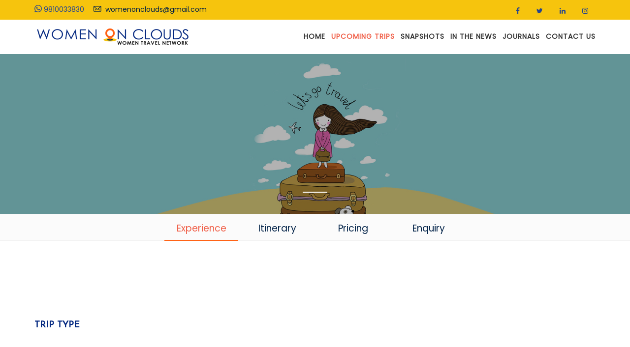

--- FILE ---
content_type: text/html; charset=UTF-8
request_url: https://www.womenonclouds.com/splendid-spiti-
body_size: 4193
content:

<!DOCTYPE html>

<html xmlns="http://www.w3.org/1999/xhtml" lang="zxx">



    <head>

        <meta charset="UTF-8">

            <meta name="viewport" content="width=device-width, initial-scale=1">    

                


                


                    


                        <title>Welcome to Women on Clouds</title>



                        <meta name="description" content="Women on Clouds">



                            <meta name="keywords" content="Women on Clouds" /> 



                        


                     

                    <!-- Favicon -->

                    <link rel="shortcut icon" type="image/x-icon" href="https://www.womenonclouds.com/media/front/images/favicon.png">

                        <!-- Bootstrap core CSS -->

                        <link href="https://www.womenonclouds.com/media/front/css/bootstrap.min.css" rel="stylesheet" type="text/css">

                            <!--Custom CSS-->

                            <link href="https://www.womenonclouds.com/media/front/css/style.css" rel="stylesheet" type="text/css">

                                <!--Flaticons CSS-->

                                <link href="https://www.womenonclouds.com/media/front/font/flaticon.css" rel="stylesheet" type="text/css">

                                    <!--Plugin CSS-->

                                    <link href="https://www.womenonclouds.com/media/front/css/plugin.css" rel="stylesheet" type="text/css">

                                        <!--Font Awesome-->     

                                        <link rel="stylesheet" href="https://cdnjs.cloudflare.com/ajax/libs/font-awesome/4.7.0/css/font-awesome.min.css">

                                            <style>

                                                html {

                                                    scroll-behavior: smooth;

                                                }

                                            </style>

                                            </head>

                                            <body>



                                                <!-- Preloader -->

                                                <!--<div id="preloader">-->

                                                <!--    <div id="status"></div>-->

                                                <!--</div>-->

                                                <!-- Preloader Ends -->



                                                <!-- Header -->

                                                <header>

                                                    <div class="upper-head clearfix">

                                                        <div class="container">

                                                            <div class="contact-info">

                                                                
                                                                    <p><img alt="" src="https://www.womenonclouds.com/media/front/images/whatsapp.png" width="15" height="20" style="width:15px !important; height:20px !important;"> 9810033830</p>  

                                                                


                                                                  

                                                                    <p><a href="mailto:womenonclouds@gmail.com"><i class="flaticon-mail"></i> womenonclouds@gmail.com</a></p>  

                                                                
                                                            </div>

                                                            <div class="login-btn pull-right">





                                                                <div class="footer-social-links" style="margin-top:0px !important;">

                                                                    <ul>

                                                                        
                                                                            <li class="social-icon"><a href="https://www.facebook.com/womenoncloudsclub" target="_blank"><i class="fa fa-facebook" aria-hidden="true"></i></a></li>

                                                                        


                                                                        
                                                                            <li class="social-icon"><a href="https://twitter.com/womenonclouds" target="_blank"><i class="fa fa-twitter" aria-hidden="true"></i></a></li>

                                                                        


                                                                        
                                                                            <li class="social-icon"><a href="https://www.linkedin.com" target="_blank"><i class="fa fa-linkedin" aria-hidden="true"></i></a></li>

                                                                        


                                                                        
                                                                            <li class="social-icon"><a href="https://www.instagram.com/womenonclouds/" target="_blank"><i class="fa fa-instagram" aria-hidden="true"></i></a></li>

                                                                        


                                                                    </ul>

                                                                </div>  



                                                            </div>

                                                        </div>

                                                    </div>

                                                </header>

                                                <!-- Header Ends -->



                                                <!-- Navigation Bar -->

                                                <div class="navigation">  

                                                    <div class="container">

                                                        <div class="navigation-content">

                                                            <div class="header_menu">

                                                                <!-- start Navbar (Header) -->

                                                                <nav class="navbar navbar-default navbar-sticky-function navbar-arrow">

                                                                    <div class="logo pull-left">

                                                                        <a href="https://www.womenonclouds.com/"><img alt="" src="https://www.womenonclouds.com/media/front/images/logo.png"></a>

                                                                    </div>

                                                                    <div id="navbar" class="navbar-nav-wrapper">

                                                                        <ul class="nav navbar-nav" id="responsive-menu">

                                                                            

                                                                            <li class=""><a href="https://www.womenonclouds.com/">Home</a></li> 

                                                                            

                                                                            
                                                                                

                                                                            <li class="active"><a href="https://www.womenonclouds.com/upcoming-trips">Upcoming Trips </a></li>



                                                                            




                                                                            <li class=""><a href="https://www.womenonclouds.com/snapshots/snapshotslist">Snapshots</a></li>

                                                                            

                                                                            <li class=""><a href="https://www.womenonclouds.com/in_the_news/newslisting">In The News</a></li>

                                                                            

                                                                            <li class=""><a href="https://www.womenonclouds.com/journals/journalslist">Journals</a></li>

                                                                            

                                                                            <li class=""><a href="https://www.womenonclouds.com/contact-us">Contact Us</a></li>                                        

                                                                        </ul>

                                                                    </div><!--/.nav-collapse -->

                                                                    <div id="slicknav-mobile"></div>

                                                                </nav>

                                                            </div>

                                                        </div>

                                                    </div>

                                                </div>
<script src='https://www.google.com/recaptcha/api.js'></script>

<!-- Navigation Bar Ends -->

<!-- Breadcrumb -->

<section class="breadcrumb-outer text-center">

    <div class="container">

        <div class="breadcrumb-content">

            <h2></h2>

        </div>

    </div>

    <div class="section-overlay"></div>

    <div class="tabs-navbar">

        <div class="container">

            <div class="row">

                <div class="col-md-12">

                    <ul id="tabs" class="nav nav-tabs">                            

                        <li class="active"><a href="#experience">Experience </a></li>

                        <li><a  href="#itinerary">Itinerary</a></li> 

                        <li><a  href="#pricing">Pricing </a></li>

                        <li><a  href="#enq">Enquiry</a></li>

                    </ul>

                </div>

            </div>

        </div>

    </div>

</section>

<!-- BreadCrumb Ends -->



<form action="" method="post">

    <input type="hidden" name="tour_id" value="">

    <section class="main-content detail detail-tabs" style="background:#fff !important;">

        
        <div class="container">

            <div class="main-content-inner">                        

                <div class="row"> 

                    <a id="experience" name="experience" style="padding-top:50px; display:block; position:relative; clear:both;"></a>                   

                    <div id="content" class="col-md-12 ">



                        <div class="tab-content">

                            <div id="description" class=" in active">

                                <div class="detail-info">



                                    <div class="detail-info-content clearfix">

                                        <h2></h2>



                                        
                                    </div>

                                </div>

                                <div class="description detail-box">

                                    <div class="related-posts">

                                        <div class="row">



                                            <p>

                                                


                                            </p>





                                            <div class="clearfix"></div>

                                            <br><br>



                                            
                                            <div class="col-sm-5 col-xs-12">

                                                <div class="w-trip-details aos-init aos-animate" data-aos="fade">

                                                    <div class="w-trip-details-container">

                                                        <div class="row">
                                                         

                                                      


                                                                                                                        
                                                            
                                                            
                                                             



                                                        </div>



                                                    </div>

 <BR>
                                        <div class="w-trip-details-container">

                                                        <h4 class="w-trip-details-title page-h4">TRIP TYPE</h4>

                    <p class="w-trip-details-info"></p>

                                                    </div>
                                                    <BR>

                                                    <div class="w-trip-details-container">

                                                        <h4 class="w-trip-details-title page-h4">TRIP DURATION</h4>

                                                        <p class="w-trip-details-info"></p>

                                                    </div>



                                                    <div class="priceweather"  >



                                                        <div>

                                                            <div class="w-trip-details-container">

                                                                <div class="w-trip-details-price">

                                                                    <h4 class="w-trip-details-title page-h4">PRICE</h4>

                                                                    <p class="w-trip-details-info">₹</p>

                                                                    <p class="w-trip-details-info padding-bottom-xsmall">(Twin share)</p>

                                                                </div>



                                                            </div>



                                                        </div>



                                                        <div class="w-bubble-container w-bubble-arrow-left">

                                                            <h4 class="page-h4">Limited Stock remaining</h4>

                                                            <p class="w-bubble-content margin-bottom-small">

                                                                <i class="fa fa-check"></i>

                                                                Get the <strong>Best</strong> Holiday Planned

                                                            </p>

                                                        </div>

                                                    </div></div>

                                            </div>

                                        </div>

                                    </div>

                                </div>

                            </div>

                            <div class="row">

                                




                                                         



                            </div>

                            <a id="itinerary" name="itinerary" style="padding-top:100px; display:block; position:relative; clear:both;"></a>





                            
                         

                            
                            <div class="clearfix"></div>



                            


                            <div class="clearfix"></div>

                            <br>

                            <div id="reviews" class="">

                                <div class="comments detail-box">

                                    <div class="detail-title detail-title-enq">

                                        <h3>Enquiry</h3>

                                    </div>

                                    <div class="comment-content">

                                        <div class="comment-item">

                                            <div class="row">

                                                
                                                <div class="col-md-8 col-sm-8">





                                                    <div class=" comment-reply">

                                                        <div class="row">

                                                            <div class="comments-form detail-box">



                                                                <div class="row">

                                                                    <div class="form-group col-sm-6">

                                                                        <input type="text" name="name" class="form-control" id="Name" placeholder="Name *" required="">

                                                                    </div>



                                                                    <div class="form-group col-sm-6">

                                                                        <input type="email" name="email" class="form-control" id="email" placeholder="Email address *" required=""> 

                                                                    </div>



                                                                    <div class="form-group col-sm-6">

                                                                        <input type="number" name="mobile"  class="form-control" id=" " placeholder="Contact No. *" required="">

                                                                    </div>



                                                                    <div class="form-group col-sm-6">

                                                                        <input type="text" name="city"  class="form-control" id=" " placeholder="City Name *" required="">

                                                                    </div>



                                                                    <div class="textarea col-sm-12">

                                                                        <textarea name="message" style="height:92px;" placeholder="Your Comment:"></textarea>

                                                                    </div>



                                                                    <div class="col-sm-12">

                                                                        <div class="g-recaptcha" data-sitekey="6LdkFM8pAAAAAI-wLOUL_PwtupXTv1XNtvdVJ4y9"></div>

                                                                        <br />

                                                                        <div class="comment-btn">

                                                                            <button type="submit" name="sendenq" class="btn-blue btn-red">Submit Enquiry</button>



                                                                        </div>

                                                                    </div>



                                                                </div>



                                                            </div>



                                                        </div>     

                                                    </div>

                                                </div>

                                            </div>     

                                        </div>

                                    </div>

                                </div>



                            </div>

                        </div>

                        <div class="panel-group" id="accordion" role="tablist" aria-multiselectable="true"></div>

                    </div>









                </div>

            </div>

        </div>

    </section>

</form>

<div class="share">

    <h4><a href="#">Share this page</a></h4>

    <!-- Basic Share Links -->



    <!-- Twitter (url, text, @mention) -->

    <a target="_blank"  class="share-btn twitter" href="https://twitter.com/share?url=https://www.womenonclouds.com/upcoming-trips">

        <i class="fa fa-twitter" aria-hidden="true"></i>

    </a>



    <!-- Facebook (url) -->

    <a class="share-btn facebook" target="_blank" href="https://www.facebook.com/sharer/sharer.php?u=https://www.womenonclouds.com/upcoming-trips">

        <i class="fa fa-facebook" aria-hidden="true"></i>

    </a>



    <!-- LinkedIn (url, title, summary, source url) -->

    <a class="share-btn linkedin" target="_blank" href="https://www.linkedin.com/shareArticle?url=https://www.womenonclouds.com/upcoming-trips">

        <i class="fa fa-linkedin" aria-hidden="true"></i>

    </a>



</div>

















<!-- Footer -->


<script src='https://www.google.com/recaptcha/api.js'></script>

<footer>

    <div class="footer-upper">

        <div class="container">

            
            <div class="footer-links">

                <div class="row">

                    <div class="col-md-3 col-sm-12">

                        <div class="footer-about footer-margin">



                            <h3>Address</h3>

                            <div class="about-location">

                                <ul>

                                    
                                        <li><i class="flaticon-maps-and-flags" aria-hidden="true"></i>  D-9, Gulmohar Park, New Delhi - 110049</li>

                                    


                                    
                                        <li><i class="flaticon-phone-call"></i> 9810033830</li>        

                                    


                                    
                                        <li><a href="mailto:womenonclouds@gmail.com"><i class="flaticon-mail"></i> womenonclouds@gmail.com</a></li>

                                    
                                </ul>

                            </div>



                        </div>

                    </div>

                    <div class="col-md-3 col-sm-4">

                        <div class="footer-links-list footer-margin">

                            <h3>Terms & Policies</h3>



                            <ul>

                            

                            

                            

 

                            

                            

                            
                                    <li><a href="https://www.womenonclouds.com/page/frequently-asked-questions">Frequently Asked Questions <i class="fa fa-angle-right" aria-hidden="true"></i></a></li>

                                
                                


                                

                                
                                

                                

                                

                                 
                                    <li><a href="https://www.womenonclouds.com/page/why-travel-with-woc">Why travel with WOC <i class="fa fa-angle-right" aria-hidden="true"></i></a></li>

                                
                                                        

                            

                                


                               



                                 
                                    <li><a href="https://www.womenonclouds.com/page/cancellation-policy">Cancellation Policy <i class="fa fa-angle-right" aria-hidden="true"></i></a></li>

                                


                            </ul>

                        </div>

                    </div>

                    <div class="col-md-3 col-sm-4">

                        <div class="footer-links-list footer-margin">

                            <h3>Quick Links</h3>

                            <ul> 



                                
                                


                                <li><a href="https://www.womenonclouds.com/upcoming-trips">Upcoming Trips<i class="fa fa-angle-right" aria-hidden="true"></i></a></li>

                                <li><a href="https://www.womenonclouds.com/snapshots/snapshotslist">Snapshots<i class="fa fa-angle-right" aria-hidden="true"></i></a></li>    

                                <li><a href="https://www.womenonclouds.com/in_the_news/newslisting">In The News<i class="fa fa-angle-right" aria-hidden="true"></i></a></li> 

                                <li><a href="https://www.womenonclouds.com/journals/journalslist">Journals<i class="fa fa-angle-right" aria-hidden="true"></i></a></li>

                                <li><a href="https://www.womenonclouds.com/contact-us">Contact Us<i class="fa fa-angle-right" aria-hidden="true"></i></a></li>

                            </ul>

                        </div>

                    </div>

                    <div class="col-md-3 col-sm-4">

                        <div class="footer-links-list footer-margin">

                            <h3>Social</h3>

                            <div class="footer-social-links">

                                <ul>

                                    
                                        <li class="social-icon"><a href="https://www.facebook.com/womenoncloudsclub" target="_blank"><i class="fa fa-facebook" aria-hidden="true"></i></a></li>

                                    


                                    
                                        <li class="social-icon"><a href="https://twitter.com/womenonclouds" target="_blank"><i class="fa fa-twitter" aria-hidden="true"></i></a></li>

                                    


                                    
                                        <li class="social-icon"><a href="https://www.linkedin.com" target="_blank"><i class="fa fa-linkedin" aria-hidden="true"></i></a></li>

                                    


                                    
                                        <li class="social-icon"><a href="https://www.instagram.com/womenonclouds/" target="_blank"><i class="fa fa-instagram" aria-hidden="true"></i></a></li>

                                    


                                </ul>
                                
                                
                                <div class=" newsletter">
                                 <h3>Newsletter Signup</h3>
                                 <p>Subscribe to our newsletter to get updated on our latest news & deals</p>

                 

                <form action="https://www.womenonclouds.com/home" method="post">

                    <div class="form-group">

                        <input type="email" name="email" class="form-control" id="search" required="required">                      

                        <a><button type="submit" name="newsletersub" class="search_btn"><i class="fa fa-paper-plane" aria-hidden="true"></i>Sign Up</button></a>

                       

                    </div>

                </form>

                            </div>    </div>   

                        </div>

                    </div>





                </div>

            </div>

        </div>

    </div>

    <div class="copyright">

        <div class="container">

            <div class="row">

                <div class="col-xs-6">

                    <div class="copyright-content">

                        <p>2026 <i class="fa fa-copyright" aria-hidden="true"></i>  All rights reserved. Women on Clouds</a></p>

                    </div>

                </div>

                <div class="col-xs-6">

                    <div class="payment-content">

                        <ul>

                            <li>Powered By <a style="color:#fff" target="_blank" href="http://www.responsivetechno.com/">Responsive Techno</a></li>



                        </ul>

                    </div>

                </div>

            </div>

        </div>

    </div>

</footer>

<!-- Footer Ends --> 



<!-- Back to top start -->

<div id="back-to-top">

    <a href="#"></a>

</div>

<!-- Back to top ends -->



<!-- *Scripts* -->

<script src="https://www.womenonclouds.com/media/front/js/jquery-3.2.1.min.js"></script>

<script src="https://www.womenonclouds.com/media/front/js/bootstrap.min.js"></script>

<script src="https://www.womenonclouds.com/media/front/js/plugin.js"></script>

<script src="https://www.womenonclouds.com/media/front/js/main.js"></script>

<script src="https://www.womenonclouds.com/media/front/js/main-1.js"></script>    

<script src="https://www.womenonclouds.com/media/front/js/preloader.js"></script>

<script src="https://www.womenonclouds.com/media/front/js/custom-swiper2.js"></script>

</body>





</html>
<!-- Modal -->

<div id="myModal" class="modal fade" role="dialog" style="margin-top:70px;">

    <div class="modal-dialog">



        <!-- Modal content-->

        <div class="modal-content">

            <div class="modal-header">

                <button type="button" class="close" data-dismiss="modal">&times;</button>

                <h4 class="modal-title">For View All Itinerary</h4>

            </div>

            <form method="post" action="" style="padding: 40px; border: 1px solid #ddd;">

                <input type="hidden" name="tour_id" value="">

                <div class="row ">

                    <div class="form-group col-xs-4">

                        <label>Name: <span>*</span></label>

                        <input type="text" name="name" class="form-control input-field" id="Name" placeholder="Enter full name" required>

                        <span class="error"></span>

                    </div>

                   <div class="form-group col-xs-4 input-icons">

                        <label>Mobile No:  <span>*</span></label>

                        <input type="number" name="mobile_no" class="form-control input-field"  maxlength="10" placeholder="Enter  Mobile" required>

                        <span class="error"></span>

                    </div>



                    <div class="form-group col-xs-4 input-icons">

                        <label>Email:  <span>*</span></label>

                        <input type="email" name="email" class="form-control input-field" id="email" placeholder="Enter Email ID" required>

                        <span class="error"></span>

                    </div>



                    <div class="col-xs-12">                                  
                       
                        <div class="g-recaptcha" data-sitekey="6LdkFM8pAAAAAI-wLOUL_PwtupXTv1XNtvdVJ4y9"></div>

                        <br />

                        <div class="comment-btn">

                            <input type="submit" name="view_itinerary" class="btn-blue btn-red" id="submit" value="View Itinerary">

                        </div>

                    </div>



                </div>

            </form>



        </div>



    </div>

</div>

--- FILE ---
content_type: text/html; charset=utf-8
request_url: https://www.google.com/recaptcha/api2/anchor?ar=1&k=6LdkFM8pAAAAAI-wLOUL_PwtupXTv1XNtvdVJ4y9&co=aHR0cHM6Ly93d3cud29tZW5vbmNsb3Vkcy5jb206NDQz&hl=en&v=PoyoqOPhxBO7pBk68S4YbpHZ&size=normal&anchor-ms=20000&execute-ms=30000&cb=giissbzfvntk
body_size: 49491
content:
<!DOCTYPE HTML><html dir="ltr" lang="en"><head><meta http-equiv="Content-Type" content="text/html; charset=UTF-8">
<meta http-equiv="X-UA-Compatible" content="IE=edge">
<title>reCAPTCHA</title>
<style type="text/css">
/* cyrillic-ext */
@font-face {
  font-family: 'Roboto';
  font-style: normal;
  font-weight: 400;
  font-stretch: 100%;
  src: url(//fonts.gstatic.com/s/roboto/v48/KFO7CnqEu92Fr1ME7kSn66aGLdTylUAMa3GUBHMdazTgWw.woff2) format('woff2');
  unicode-range: U+0460-052F, U+1C80-1C8A, U+20B4, U+2DE0-2DFF, U+A640-A69F, U+FE2E-FE2F;
}
/* cyrillic */
@font-face {
  font-family: 'Roboto';
  font-style: normal;
  font-weight: 400;
  font-stretch: 100%;
  src: url(//fonts.gstatic.com/s/roboto/v48/KFO7CnqEu92Fr1ME7kSn66aGLdTylUAMa3iUBHMdazTgWw.woff2) format('woff2');
  unicode-range: U+0301, U+0400-045F, U+0490-0491, U+04B0-04B1, U+2116;
}
/* greek-ext */
@font-face {
  font-family: 'Roboto';
  font-style: normal;
  font-weight: 400;
  font-stretch: 100%;
  src: url(//fonts.gstatic.com/s/roboto/v48/KFO7CnqEu92Fr1ME7kSn66aGLdTylUAMa3CUBHMdazTgWw.woff2) format('woff2');
  unicode-range: U+1F00-1FFF;
}
/* greek */
@font-face {
  font-family: 'Roboto';
  font-style: normal;
  font-weight: 400;
  font-stretch: 100%;
  src: url(//fonts.gstatic.com/s/roboto/v48/KFO7CnqEu92Fr1ME7kSn66aGLdTylUAMa3-UBHMdazTgWw.woff2) format('woff2');
  unicode-range: U+0370-0377, U+037A-037F, U+0384-038A, U+038C, U+038E-03A1, U+03A3-03FF;
}
/* math */
@font-face {
  font-family: 'Roboto';
  font-style: normal;
  font-weight: 400;
  font-stretch: 100%;
  src: url(//fonts.gstatic.com/s/roboto/v48/KFO7CnqEu92Fr1ME7kSn66aGLdTylUAMawCUBHMdazTgWw.woff2) format('woff2');
  unicode-range: U+0302-0303, U+0305, U+0307-0308, U+0310, U+0312, U+0315, U+031A, U+0326-0327, U+032C, U+032F-0330, U+0332-0333, U+0338, U+033A, U+0346, U+034D, U+0391-03A1, U+03A3-03A9, U+03B1-03C9, U+03D1, U+03D5-03D6, U+03F0-03F1, U+03F4-03F5, U+2016-2017, U+2034-2038, U+203C, U+2040, U+2043, U+2047, U+2050, U+2057, U+205F, U+2070-2071, U+2074-208E, U+2090-209C, U+20D0-20DC, U+20E1, U+20E5-20EF, U+2100-2112, U+2114-2115, U+2117-2121, U+2123-214F, U+2190, U+2192, U+2194-21AE, U+21B0-21E5, U+21F1-21F2, U+21F4-2211, U+2213-2214, U+2216-22FF, U+2308-230B, U+2310, U+2319, U+231C-2321, U+2336-237A, U+237C, U+2395, U+239B-23B7, U+23D0, U+23DC-23E1, U+2474-2475, U+25AF, U+25B3, U+25B7, U+25BD, U+25C1, U+25CA, U+25CC, U+25FB, U+266D-266F, U+27C0-27FF, U+2900-2AFF, U+2B0E-2B11, U+2B30-2B4C, U+2BFE, U+3030, U+FF5B, U+FF5D, U+1D400-1D7FF, U+1EE00-1EEFF;
}
/* symbols */
@font-face {
  font-family: 'Roboto';
  font-style: normal;
  font-weight: 400;
  font-stretch: 100%;
  src: url(//fonts.gstatic.com/s/roboto/v48/KFO7CnqEu92Fr1ME7kSn66aGLdTylUAMaxKUBHMdazTgWw.woff2) format('woff2');
  unicode-range: U+0001-000C, U+000E-001F, U+007F-009F, U+20DD-20E0, U+20E2-20E4, U+2150-218F, U+2190, U+2192, U+2194-2199, U+21AF, U+21E6-21F0, U+21F3, U+2218-2219, U+2299, U+22C4-22C6, U+2300-243F, U+2440-244A, U+2460-24FF, U+25A0-27BF, U+2800-28FF, U+2921-2922, U+2981, U+29BF, U+29EB, U+2B00-2BFF, U+4DC0-4DFF, U+FFF9-FFFB, U+10140-1018E, U+10190-1019C, U+101A0, U+101D0-101FD, U+102E0-102FB, U+10E60-10E7E, U+1D2C0-1D2D3, U+1D2E0-1D37F, U+1F000-1F0FF, U+1F100-1F1AD, U+1F1E6-1F1FF, U+1F30D-1F30F, U+1F315, U+1F31C, U+1F31E, U+1F320-1F32C, U+1F336, U+1F378, U+1F37D, U+1F382, U+1F393-1F39F, U+1F3A7-1F3A8, U+1F3AC-1F3AF, U+1F3C2, U+1F3C4-1F3C6, U+1F3CA-1F3CE, U+1F3D4-1F3E0, U+1F3ED, U+1F3F1-1F3F3, U+1F3F5-1F3F7, U+1F408, U+1F415, U+1F41F, U+1F426, U+1F43F, U+1F441-1F442, U+1F444, U+1F446-1F449, U+1F44C-1F44E, U+1F453, U+1F46A, U+1F47D, U+1F4A3, U+1F4B0, U+1F4B3, U+1F4B9, U+1F4BB, U+1F4BF, U+1F4C8-1F4CB, U+1F4D6, U+1F4DA, U+1F4DF, U+1F4E3-1F4E6, U+1F4EA-1F4ED, U+1F4F7, U+1F4F9-1F4FB, U+1F4FD-1F4FE, U+1F503, U+1F507-1F50B, U+1F50D, U+1F512-1F513, U+1F53E-1F54A, U+1F54F-1F5FA, U+1F610, U+1F650-1F67F, U+1F687, U+1F68D, U+1F691, U+1F694, U+1F698, U+1F6AD, U+1F6B2, U+1F6B9-1F6BA, U+1F6BC, U+1F6C6-1F6CF, U+1F6D3-1F6D7, U+1F6E0-1F6EA, U+1F6F0-1F6F3, U+1F6F7-1F6FC, U+1F700-1F7FF, U+1F800-1F80B, U+1F810-1F847, U+1F850-1F859, U+1F860-1F887, U+1F890-1F8AD, U+1F8B0-1F8BB, U+1F8C0-1F8C1, U+1F900-1F90B, U+1F93B, U+1F946, U+1F984, U+1F996, U+1F9E9, U+1FA00-1FA6F, U+1FA70-1FA7C, U+1FA80-1FA89, U+1FA8F-1FAC6, U+1FACE-1FADC, U+1FADF-1FAE9, U+1FAF0-1FAF8, U+1FB00-1FBFF;
}
/* vietnamese */
@font-face {
  font-family: 'Roboto';
  font-style: normal;
  font-weight: 400;
  font-stretch: 100%;
  src: url(//fonts.gstatic.com/s/roboto/v48/KFO7CnqEu92Fr1ME7kSn66aGLdTylUAMa3OUBHMdazTgWw.woff2) format('woff2');
  unicode-range: U+0102-0103, U+0110-0111, U+0128-0129, U+0168-0169, U+01A0-01A1, U+01AF-01B0, U+0300-0301, U+0303-0304, U+0308-0309, U+0323, U+0329, U+1EA0-1EF9, U+20AB;
}
/* latin-ext */
@font-face {
  font-family: 'Roboto';
  font-style: normal;
  font-weight: 400;
  font-stretch: 100%;
  src: url(//fonts.gstatic.com/s/roboto/v48/KFO7CnqEu92Fr1ME7kSn66aGLdTylUAMa3KUBHMdazTgWw.woff2) format('woff2');
  unicode-range: U+0100-02BA, U+02BD-02C5, U+02C7-02CC, U+02CE-02D7, U+02DD-02FF, U+0304, U+0308, U+0329, U+1D00-1DBF, U+1E00-1E9F, U+1EF2-1EFF, U+2020, U+20A0-20AB, U+20AD-20C0, U+2113, U+2C60-2C7F, U+A720-A7FF;
}
/* latin */
@font-face {
  font-family: 'Roboto';
  font-style: normal;
  font-weight: 400;
  font-stretch: 100%;
  src: url(//fonts.gstatic.com/s/roboto/v48/KFO7CnqEu92Fr1ME7kSn66aGLdTylUAMa3yUBHMdazQ.woff2) format('woff2');
  unicode-range: U+0000-00FF, U+0131, U+0152-0153, U+02BB-02BC, U+02C6, U+02DA, U+02DC, U+0304, U+0308, U+0329, U+2000-206F, U+20AC, U+2122, U+2191, U+2193, U+2212, U+2215, U+FEFF, U+FFFD;
}
/* cyrillic-ext */
@font-face {
  font-family: 'Roboto';
  font-style: normal;
  font-weight: 500;
  font-stretch: 100%;
  src: url(//fonts.gstatic.com/s/roboto/v48/KFO7CnqEu92Fr1ME7kSn66aGLdTylUAMa3GUBHMdazTgWw.woff2) format('woff2');
  unicode-range: U+0460-052F, U+1C80-1C8A, U+20B4, U+2DE0-2DFF, U+A640-A69F, U+FE2E-FE2F;
}
/* cyrillic */
@font-face {
  font-family: 'Roboto';
  font-style: normal;
  font-weight: 500;
  font-stretch: 100%;
  src: url(//fonts.gstatic.com/s/roboto/v48/KFO7CnqEu92Fr1ME7kSn66aGLdTylUAMa3iUBHMdazTgWw.woff2) format('woff2');
  unicode-range: U+0301, U+0400-045F, U+0490-0491, U+04B0-04B1, U+2116;
}
/* greek-ext */
@font-face {
  font-family: 'Roboto';
  font-style: normal;
  font-weight: 500;
  font-stretch: 100%;
  src: url(//fonts.gstatic.com/s/roboto/v48/KFO7CnqEu92Fr1ME7kSn66aGLdTylUAMa3CUBHMdazTgWw.woff2) format('woff2');
  unicode-range: U+1F00-1FFF;
}
/* greek */
@font-face {
  font-family: 'Roboto';
  font-style: normal;
  font-weight: 500;
  font-stretch: 100%;
  src: url(//fonts.gstatic.com/s/roboto/v48/KFO7CnqEu92Fr1ME7kSn66aGLdTylUAMa3-UBHMdazTgWw.woff2) format('woff2');
  unicode-range: U+0370-0377, U+037A-037F, U+0384-038A, U+038C, U+038E-03A1, U+03A3-03FF;
}
/* math */
@font-face {
  font-family: 'Roboto';
  font-style: normal;
  font-weight: 500;
  font-stretch: 100%;
  src: url(//fonts.gstatic.com/s/roboto/v48/KFO7CnqEu92Fr1ME7kSn66aGLdTylUAMawCUBHMdazTgWw.woff2) format('woff2');
  unicode-range: U+0302-0303, U+0305, U+0307-0308, U+0310, U+0312, U+0315, U+031A, U+0326-0327, U+032C, U+032F-0330, U+0332-0333, U+0338, U+033A, U+0346, U+034D, U+0391-03A1, U+03A3-03A9, U+03B1-03C9, U+03D1, U+03D5-03D6, U+03F0-03F1, U+03F4-03F5, U+2016-2017, U+2034-2038, U+203C, U+2040, U+2043, U+2047, U+2050, U+2057, U+205F, U+2070-2071, U+2074-208E, U+2090-209C, U+20D0-20DC, U+20E1, U+20E5-20EF, U+2100-2112, U+2114-2115, U+2117-2121, U+2123-214F, U+2190, U+2192, U+2194-21AE, U+21B0-21E5, U+21F1-21F2, U+21F4-2211, U+2213-2214, U+2216-22FF, U+2308-230B, U+2310, U+2319, U+231C-2321, U+2336-237A, U+237C, U+2395, U+239B-23B7, U+23D0, U+23DC-23E1, U+2474-2475, U+25AF, U+25B3, U+25B7, U+25BD, U+25C1, U+25CA, U+25CC, U+25FB, U+266D-266F, U+27C0-27FF, U+2900-2AFF, U+2B0E-2B11, U+2B30-2B4C, U+2BFE, U+3030, U+FF5B, U+FF5D, U+1D400-1D7FF, U+1EE00-1EEFF;
}
/* symbols */
@font-face {
  font-family: 'Roboto';
  font-style: normal;
  font-weight: 500;
  font-stretch: 100%;
  src: url(//fonts.gstatic.com/s/roboto/v48/KFO7CnqEu92Fr1ME7kSn66aGLdTylUAMaxKUBHMdazTgWw.woff2) format('woff2');
  unicode-range: U+0001-000C, U+000E-001F, U+007F-009F, U+20DD-20E0, U+20E2-20E4, U+2150-218F, U+2190, U+2192, U+2194-2199, U+21AF, U+21E6-21F0, U+21F3, U+2218-2219, U+2299, U+22C4-22C6, U+2300-243F, U+2440-244A, U+2460-24FF, U+25A0-27BF, U+2800-28FF, U+2921-2922, U+2981, U+29BF, U+29EB, U+2B00-2BFF, U+4DC0-4DFF, U+FFF9-FFFB, U+10140-1018E, U+10190-1019C, U+101A0, U+101D0-101FD, U+102E0-102FB, U+10E60-10E7E, U+1D2C0-1D2D3, U+1D2E0-1D37F, U+1F000-1F0FF, U+1F100-1F1AD, U+1F1E6-1F1FF, U+1F30D-1F30F, U+1F315, U+1F31C, U+1F31E, U+1F320-1F32C, U+1F336, U+1F378, U+1F37D, U+1F382, U+1F393-1F39F, U+1F3A7-1F3A8, U+1F3AC-1F3AF, U+1F3C2, U+1F3C4-1F3C6, U+1F3CA-1F3CE, U+1F3D4-1F3E0, U+1F3ED, U+1F3F1-1F3F3, U+1F3F5-1F3F7, U+1F408, U+1F415, U+1F41F, U+1F426, U+1F43F, U+1F441-1F442, U+1F444, U+1F446-1F449, U+1F44C-1F44E, U+1F453, U+1F46A, U+1F47D, U+1F4A3, U+1F4B0, U+1F4B3, U+1F4B9, U+1F4BB, U+1F4BF, U+1F4C8-1F4CB, U+1F4D6, U+1F4DA, U+1F4DF, U+1F4E3-1F4E6, U+1F4EA-1F4ED, U+1F4F7, U+1F4F9-1F4FB, U+1F4FD-1F4FE, U+1F503, U+1F507-1F50B, U+1F50D, U+1F512-1F513, U+1F53E-1F54A, U+1F54F-1F5FA, U+1F610, U+1F650-1F67F, U+1F687, U+1F68D, U+1F691, U+1F694, U+1F698, U+1F6AD, U+1F6B2, U+1F6B9-1F6BA, U+1F6BC, U+1F6C6-1F6CF, U+1F6D3-1F6D7, U+1F6E0-1F6EA, U+1F6F0-1F6F3, U+1F6F7-1F6FC, U+1F700-1F7FF, U+1F800-1F80B, U+1F810-1F847, U+1F850-1F859, U+1F860-1F887, U+1F890-1F8AD, U+1F8B0-1F8BB, U+1F8C0-1F8C1, U+1F900-1F90B, U+1F93B, U+1F946, U+1F984, U+1F996, U+1F9E9, U+1FA00-1FA6F, U+1FA70-1FA7C, U+1FA80-1FA89, U+1FA8F-1FAC6, U+1FACE-1FADC, U+1FADF-1FAE9, U+1FAF0-1FAF8, U+1FB00-1FBFF;
}
/* vietnamese */
@font-face {
  font-family: 'Roboto';
  font-style: normal;
  font-weight: 500;
  font-stretch: 100%;
  src: url(//fonts.gstatic.com/s/roboto/v48/KFO7CnqEu92Fr1ME7kSn66aGLdTylUAMa3OUBHMdazTgWw.woff2) format('woff2');
  unicode-range: U+0102-0103, U+0110-0111, U+0128-0129, U+0168-0169, U+01A0-01A1, U+01AF-01B0, U+0300-0301, U+0303-0304, U+0308-0309, U+0323, U+0329, U+1EA0-1EF9, U+20AB;
}
/* latin-ext */
@font-face {
  font-family: 'Roboto';
  font-style: normal;
  font-weight: 500;
  font-stretch: 100%;
  src: url(//fonts.gstatic.com/s/roboto/v48/KFO7CnqEu92Fr1ME7kSn66aGLdTylUAMa3KUBHMdazTgWw.woff2) format('woff2');
  unicode-range: U+0100-02BA, U+02BD-02C5, U+02C7-02CC, U+02CE-02D7, U+02DD-02FF, U+0304, U+0308, U+0329, U+1D00-1DBF, U+1E00-1E9F, U+1EF2-1EFF, U+2020, U+20A0-20AB, U+20AD-20C0, U+2113, U+2C60-2C7F, U+A720-A7FF;
}
/* latin */
@font-face {
  font-family: 'Roboto';
  font-style: normal;
  font-weight: 500;
  font-stretch: 100%;
  src: url(//fonts.gstatic.com/s/roboto/v48/KFO7CnqEu92Fr1ME7kSn66aGLdTylUAMa3yUBHMdazQ.woff2) format('woff2');
  unicode-range: U+0000-00FF, U+0131, U+0152-0153, U+02BB-02BC, U+02C6, U+02DA, U+02DC, U+0304, U+0308, U+0329, U+2000-206F, U+20AC, U+2122, U+2191, U+2193, U+2212, U+2215, U+FEFF, U+FFFD;
}
/* cyrillic-ext */
@font-face {
  font-family: 'Roboto';
  font-style: normal;
  font-weight: 900;
  font-stretch: 100%;
  src: url(//fonts.gstatic.com/s/roboto/v48/KFO7CnqEu92Fr1ME7kSn66aGLdTylUAMa3GUBHMdazTgWw.woff2) format('woff2');
  unicode-range: U+0460-052F, U+1C80-1C8A, U+20B4, U+2DE0-2DFF, U+A640-A69F, U+FE2E-FE2F;
}
/* cyrillic */
@font-face {
  font-family: 'Roboto';
  font-style: normal;
  font-weight: 900;
  font-stretch: 100%;
  src: url(//fonts.gstatic.com/s/roboto/v48/KFO7CnqEu92Fr1ME7kSn66aGLdTylUAMa3iUBHMdazTgWw.woff2) format('woff2');
  unicode-range: U+0301, U+0400-045F, U+0490-0491, U+04B0-04B1, U+2116;
}
/* greek-ext */
@font-face {
  font-family: 'Roboto';
  font-style: normal;
  font-weight: 900;
  font-stretch: 100%;
  src: url(//fonts.gstatic.com/s/roboto/v48/KFO7CnqEu92Fr1ME7kSn66aGLdTylUAMa3CUBHMdazTgWw.woff2) format('woff2');
  unicode-range: U+1F00-1FFF;
}
/* greek */
@font-face {
  font-family: 'Roboto';
  font-style: normal;
  font-weight: 900;
  font-stretch: 100%;
  src: url(//fonts.gstatic.com/s/roboto/v48/KFO7CnqEu92Fr1ME7kSn66aGLdTylUAMa3-UBHMdazTgWw.woff2) format('woff2');
  unicode-range: U+0370-0377, U+037A-037F, U+0384-038A, U+038C, U+038E-03A1, U+03A3-03FF;
}
/* math */
@font-face {
  font-family: 'Roboto';
  font-style: normal;
  font-weight: 900;
  font-stretch: 100%;
  src: url(//fonts.gstatic.com/s/roboto/v48/KFO7CnqEu92Fr1ME7kSn66aGLdTylUAMawCUBHMdazTgWw.woff2) format('woff2');
  unicode-range: U+0302-0303, U+0305, U+0307-0308, U+0310, U+0312, U+0315, U+031A, U+0326-0327, U+032C, U+032F-0330, U+0332-0333, U+0338, U+033A, U+0346, U+034D, U+0391-03A1, U+03A3-03A9, U+03B1-03C9, U+03D1, U+03D5-03D6, U+03F0-03F1, U+03F4-03F5, U+2016-2017, U+2034-2038, U+203C, U+2040, U+2043, U+2047, U+2050, U+2057, U+205F, U+2070-2071, U+2074-208E, U+2090-209C, U+20D0-20DC, U+20E1, U+20E5-20EF, U+2100-2112, U+2114-2115, U+2117-2121, U+2123-214F, U+2190, U+2192, U+2194-21AE, U+21B0-21E5, U+21F1-21F2, U+21F4-2211, U+2213-2214, U+2216-22FF, U+2308-230B, U+2310, U+2319, U+231C-2321, U+2336-237A, U+237C, U+2395, U+239B-23B7, U+23D0, U+23DC-23E1, U+2474-2475, U+25AF, U+25B3, U+25B7, U+25BD, U+25C1, U+25CA, U+25CC, U+25FB, U+266D-266F, U+27C0-27FF, U+2900-2AFF, U+2B0E-2B11, U+2B30-2B4C, U+2BFE, U+3030, U+FF5B, U+FF5D, U+1D400-1D7FF, U+1EE00-1EEFF;
}
/* symbols */
@font-face {
  font-family: 'Roboto';
  font-style: normal;
  font-weight: 900;
  font-stretch: 100%;
  src: url(//fonts.gstatic.com/s/roboto/v48/KFO7CnqEu92Fr1ME7kSn66aGLdTylUAMaxKUBHMdazTgWw.woff2) format('woff2');
  unicode-range: U+0001-000C, U+000E-001F, U+007F-009F, U+20DD-20E0, U+20E2-20E4, U+2150-218F, U+2190, U+2192, U+2194-2199, U+21AF, U+21E6-21F0, U+21F3, U+2218-2219, U+2299, U+22C4-22C6, U+2300-243F, U+2440-244A, U+2460-24FF, U+25A0-27BF, U+2800-28FF, U+2921-2922, U+2981, U+29BF, U+29EB, U+2B00-2BFF, U+4DC0-4DFF, U+FFF9-FFFB, U+10140-1018E, U+10190-1019C, U+101A0, U+101D0-101FD, U+102E0-102FB, U+10E60-10E7E, U+1D2C0-1D2D3, U+1D2E0-1D37F, U+1F000-1F0FF, U+1F100-1F1AD, U+1F1E6-1F1FF, U+1F30D-1F30F, U+1F315, U+1F31C, U+1F31E, U+1F320-1F32C, U+1F336, U+1F378, U+1F37D, U+1F382, U+1F393-1F39F, U+1F3A7-1F3A8, U+1F3AC-1F3AF, U+1F3C2, U+1F3C4-1F3C6, U+1F3CA-1F3CE, U+1F3D4-1F3E0, U+1F3ED, U+1F3F1-1F3F3, U+1F3F5-1F3F7, U+1F408, U+1F415, U+1F41F, U+1F426, U+1F43F, U+1F441-1F442, U+1F444, U+1F446-1F449, U+1F44C-1F44E, U+1F453, U+1F46A, U+1F47D, U+1F4A3, U+1F4B0, U+1F4B3, U+1F4B9, U+1F4BB, U+1F4BF, U+1F4C8-1F4CB, U+1F4D6, U+1F4DA, U+1F4DF, U+1F4E3-1F4E6, U+1F4EA-1F4ED, U+1F4F7, U+1F4F9-1F4FB, U+1F4FD-1F4FE, U+1F503, U+1F507-1F50B, U+1F50D, U+1F512-1F513, U+1F53E-1F54A, U+1F54F-1F5FA, U+1F610, U+1F650-1F67F, U+1F687, U+1F68D, U+1F691, U+1F694, U+1F698, U+1F6AD, U+1F6B2, U+1F6B9-1F6BA, U+1F6BC, U+1F6C6-1F6CF, U+1F6D3-1F6D7, U+1F6E0-1F6EA, U+1F6F0-1F6F3, U+1F6F7-1F6FC, U+1F700-1F7FF, U+1F800-1F80B, U+1F810-1F847, U+1F850-1F859, U+1F860-1F887, U+1F890-1F8AD, U+1F8B0-1F8BB, U+1F8C0-1F8C1, U+1F900-1F90B, U+1F93B, U+1F946, U+1F984, U+1F996, U+1F9E9, U+1FA00-1FA6F, U+1FA70-1FA7C, U+1FA80-1FA89, U+1FA8F-1FAC6, U+1FACE-1FADC, U+1FADF-1FAE9, U+1FAF0-1FAF8, U+1FB00-1FBFF;
}
/* vietnamese */
@font-face {
  font-family: 'Roboto';
  font-style: normal;
  font-weight: 900;
  font-stretch: 100%;
  src: url(//fonts.gstatic.com/s/roboto/v48/KFO7CnqEu92Fr1ME7kSn66aGLdTylUAMa3OUBHMdazTgWw.woff2) format('woff2');
  unicode-range: U+0102-0103, U+0110-0111, U+0128-0129, U+0168-0169, U+01A0-01A1, U+01AF-01B0, U+0300-0301, U+0303-0304, U+0308-0309, U+0323, U+0329, U+1EA0-1EF9, U+20AB;
}
/* latin-ext */
@font-face {
  font-family: 'Roboto';
  font-style: normal;
  font-weight: 900;
  font-stretch: 100%;
  src: url(//fonts.gstatic.com/s/roboto/v48/KFO7CnqEu92Fr1ME7kSn66aGLdTylUAMa3KUBHMdazTgWw.woff2) format('woff2');
  unicode-range: U+0100-02BA, U+02BD-02C5, U+02C7-02CC, U+02CE-02D7, U+02DD-02FF, U+0304, U+0308, U+0329, U+1D00-1DBF, U+1E00-1E9F, U+1EF2-1EFF, U+2020, U+20A0-20AB, U+20AD-20C0, U+2113, U+2C60-2C7F, U+A720-A7FF;
}
/* latin */
@font-face {
  font-family: 'Roboto';
  font-style: normal;
  font-weight: 900;
  font-stretch: 100%;
  src: url(//fonts.gstatic.com/s/roboto/v48/KFO7CnqEu92Fr1ME7kSn66aGLdTylUAMa3yUBHMdazQ.woff2) format('woff2');
  unicode-range: U+0000-00FF, U+0131, U+0152-0153, U+02BB-02BC, U+02C6, U+02DA, U+02DC, U+0304, U+0308, U+0329, U+2000-206F, U+20AC, U+2122, U+2191, U+2193, U+2212, U+2215, U+FEFF, U+FFFD;
}

</style>
<link rel="stylesheet" type="text/css" href="https://www.gstatic.com/recaptcha/releases/PoyoqOPhxBO7pBk68S4YbpHZ/styles__ltr.css">
<script nonce="ih6lK__1dW6FPE6D6gw3qA" type="text/javascript">window['__recaptcha_api'] = 'https://www.google.com/recaptcha/api2/';</script>
<script type="text/javascript" src="https://www.gstatic.com/recaptcha/releases/PoyoqOPhxBO7pBk68S4YbpHZ/recaptcha__en.js" nonce="ih6lK__1dW6FPE6D6gw3qA">
      
    </script></head>
<body><div id="rc-anchor-alert" class="rc-anchor-alert"></div>
<input type="hidden" id="recaptcha-token" value="[base64]">
<script type="text/javascript" nonce="ih6lK__1dW6FPE6D6gw3qA">
      recaptcha.anchor.Main.init("[\x22ainput\x22,[\x22bgdata\x22,\x22\x22,\[base64]/[base64]/[base64]/bmV3IHJbeF0oY1swXSk6RT09Mj9uZXcgclt4XShjWzBdLGNbMV0pOkU9PTM/bmV3IHJbeF0oY1swXSxjWzFdLGNbMl0pOkU9PTQ/[base64]/[base64]/[base64]/[base64]/[base64]/[base64]/[base64]/[base64]\x22,\[base64]\\u003d\\u003d\x22,\[base64]/ChADCh8O7McKgWHY/JVTCsMOIPUzDksO+w7HDscO7HTI5wqnDlQDDnsKIw65pw5A0FsKfCcKAcMK6MCnDgk3CscOOJE5cw4NpwqtMwrHDulsZSlc/EsOfw7FNWz/CncKQUMKoB8Kfw7BRw7PDvCLChFnChS3DpMKVLcKKLWprFxhadcKgBsOgEcOxA3QRw6zCuG/DqcO2ZsKVwpnCgMOXwqpsc8Kiwp3CswXCusKRwq3CghtrwptWw7bCvsKxw43ClH3DmxQMwqvCrcKlw6YcwpXDjhkOwrDCnnJZNsOnIsO3w4dJw412w57CvsOEAAljw5hPw73Ch0rDgFvDl1/Dg2wWw4diYsKtX3/DjCQcZXIwfcKUwpLCowB1w4/DkMOlw4zDhGFzJVULw4jDskjDuHE/[base64]/DjMKgw7DClcKKf8OmwrQqbiQUUyLClyLCgsOqK8KRb2zCulZJfMKNwoJ3w6Z1wo7CoMOnwrLCgMKCDcOnWgnDt8O8wofCu1dEwp8oRsKmw5JPUMOeMU7Dul7CljYJBsKraXLDnsKawqrCrwnDlTrCq8KkVXFJwpzCjjzCi2DCgCB4HcKwWMO6HEDDp8KIwp/DtMK6cSvCj3U6NcObC8OFwrBWw6zCk8O+IsKjw6TCrwfCog/Cp1URXsKqVTMmw7bCixxGQMOCwqbChUfDmTwcwpdkwr0zBXXCtkDDrF/DvgfDpHbDkTHCjsOwwpIdw5VOw4bCglJEwr1XwoLCnmHCq8K7w5DDhsOhXMOywr1tMDVuwrrCtcOIw4E5w5jCiMKPEQ3DmhDDo3fCvMOlZ8Ohw6J1w7hVwoRtw40mw78Lw7bDhcKsbcO0wrXDgsKkR8KPScK7P8K+C8Onw4DCrmIKw64Vwo0+wo/Dr0DDv03CvDDDmGfDqSrCmjoNfVwBwpDCow/[base64]/Cjhk4wrcfwqN/w47DqARUX8Klw7nDksOnaUY0X8K7w4NPw6jCsVMCwpbDs8OCwoHCvsKUwq7Cq8KFJsK4wpF/wrJ/wot+w5jCiA0+wpPCjgXDtmDDkCx6bMKCwrBzw7MlN8OuwrTDs8KgVxbCjBgPWR/Cr8OmYcKPwq7DoSrCv2E4UMKJw45Ow51+DSwXw7zDoMKtecKHA8KNwq9fwo/Di1nDlMKuCj7DkxPCqsKvw6I/ACTDq3R0wpI5w51gH2rDlMOEw4o6FHjClsKKTyjDvV0mwqHDmBTCp2LDjzkfwojDlzvDuRVWLn1Ww7fDjznClMK4KhZCTcKWBRzClMK8w47CrAfCkMKjWmdXwrNbwphJDzfCpDPCjsOUw64iw4vCgR/[base64]/DgcOtw7TCr8OywoTCscOIwo8GeMKBWCHChkvDh8O6wqNgBMO+OE3CtnTDg8ORw4DDt8KMeCLCr8KhJCbDpF4PQcOQwoHDiMKjw7ImE2dbTk3CgMK/w4oTdMOGM1LDgMK0aG/Cj8O5w5N3YMK/McKUe8K4GMKZwoJRwq7CkSQ9wolqw5nDvTpmwozCvkAdwozDkVVrIMOqwptWw5XDu1DCsWEfwpbCmMOJw4jCt8K6w6NiI3tQTGPChzJve8KQT1rDtsKxTydSZcOtwpozJA8FX8Orw67DvzzDvMODdcOxXcO3BMKRw75ddiEZdSoZZShRwovDlUUzPCt6w7JOw70/[base64]/Ch0Mtwqw/[base64]/[base64]/CtcKxwrfCvMOff0rDmsObXXfCtjdSOE1Qw7cowoIUw6/DmMK8wpHCl8OSwrsFH2/Cr18LwrLCsMKbVmRuw7lzwqB/w7TCmMOVw5nDjcOYPjxNwp0Zwp1uXwvCucKZw6ASwrZGw6E+NjLDlMOtJSYnCRTCh8KaE8O+wqnDjsOBLsKnw4Q/HsKCwowNwpvCgcOtSSdrw78tw5NewrIJwqHDlsKeVsO8wqBhYUrClDEGw4I/cgJAwp0Mw7XDpsOJw6HDksKCw4wawoJBMGTDv8KqwqfDvmbClsOfS8KXw7nCtcKvS8KvOMOBfgjDn8KdZXXDg8KvPMOXRknCtcOmR8O/w4lZecKww7vCtVFlwqsdJCpGw4HDmGPDiMOiwpbDhcKOTB5ww7rCicKYwrzCikDCkC1xwp51SsOBbcOkwonCjMOawp/ChkLCosOjccKmF8OWwqDDnTl1SkdTdcOXcsKKKcK/wqPCpcOpw49dw4JUw6XDihAZw4zDkxjCj2rCtnjClFwGw4bDhsKSH8Kaw5luaSoYwprCjsOaLl3ChTFuwo0Sw4xsM8KffEMtSMOrBWDDk0RNwokXwoHDiMO1bMOKHsKjw7hxw73ClMOmZ8KkTsOzfcK/ERkBwpjCrMOfLUHCpxzDucOcRXY7Wgw4KAfCucOdNsOzw5haTsKAw4BdKm/CvCbCnknCgGPCtcOdUxLDt8OGNMKpw5oOXcKDCxXCjcKqOBc6X8O+Ai5twpZvW8KcInXDlcO0w7TCvRx0UMKPdj0GwooOw5rCocOBEcKGWsOSw6dGwpTDgcKaw6HCpHwbB8OTwoVFwqLDin4qw4PDpT/Cj8KcwowUwpfDgU3DnyRlwpxWQ8Kpw5bCqW3DisKCwpLDi8ODwrE9PcOaw40RNMKkXMKLGMKLwq/DmwR/w7N8OlonK3w8CxHDvsK8ayjCs8O1IMOPw5zCgE3DmMK1LTQrAcK7HTsPEMO1KmvCiRhcCMOmw7HCucKYb03DhGjCo8KEwq7DnMO0ZMKww67DuRjCpMO8w7J+wpQrExXDkzEbw6JewpVAfGVzwrjCssK0F8OfdFbDsWcWwq/DsMOqw7fDpGVmw6fDhMKDW8OMfRRcT0PDr38VOcKuwqPDn2oZHn1USi7CvkzDkD4BwrkdN2vCszjDv18FOsOnwqDCnG/DhsOlT19ow55Pbk9Ew5rDlcOAwqQBwp0Fwq1nwr/Crg4PTA3Ch2k7MsKxAcKlw6LDghfCuGnClSB5DcKNw7hMVSTDj8Ohw4HCgSjCusKNw4/[base64]/J8OtOMKkw4Npw61QVMORb8KMX8O7AsKuw689I0HCunXDjsO/wqvDiMOtbcKrw5XDisKQw6BVAsKXAMOjw6UAwqpRw40Fwpslwq/CscOEw5fDtB1nYsK/[base64]/w6dwQMOUXWVqw70vwoPCv2Ulw6HDlsKhMRQNfy7DvTDCksO7w63CtMKtwpBHLU1Pw4rDnDjCh8OMd0N5wp/CuMKKw7gDH1gJw77DpUTCgsK2wr1xW8K5bMKMwrjDiVrDmcOFwptwwqg6J8OewoIWa8K5w7bCs8K3wqPCkEXDh8KywrhSwrFowoxoPsOlw7powr/CvkJ9GGLDsMKDw54AQGYZw4fCvE/Cg8K9w4F3wqLDsw/Chxl6bRbChQzDpjoKH3zDjiDCtsKiwoTCjsKhwrIMF8OGWcK8w5TDsTzCmxHCpkjDgwXDjj3CtsO/w5d4wpZhw4ApYwHCosOOwprDpMKKw57Co1rDrcKOw7tXNwZpwpB8w79Aaw/[base64]/[base64]/DiW8sfcOOw6dTwrsxwpFXw5RCw4QWwrzDpsKLZHfDimNtSybClXDCnxk8BSUZwoscw6nDicKEwpctTsOvaEhiOMOHFsKvdMO6wodgwo5cRsOFI0BvwoTCt8Kdwp7DoBN5W2XCjBd4PMOYUWnCigXDhX/[base64]/NcO1PsOrwptNQcK2BsKfwqFOGXF9Wi9dwpnDilHDpnomK8OQNTLClMKteX3ClMKiasOmw4EoXx3CnDUvfWfDvTNhwq0vw4TDukojwpcSLMKbDQ0iQcKUw6gtwooPZDtsW8O3w79oG8KAYMKPJsKqPR7DpcOrw69Kwq/Di8O9w4DCs8KCbyDDmsKSI8O+NcKZOnzDhyXDi8Osw4DCgMOMw4RnwoDDgsO2w4/Ch8OMVFVDEcKJwqFLw67Cj2ZJXWnDrBAOS8O9w43DtcOYw5QvScKeJMOEdcKYw7vCpltlB8Onw6DDv3fDnMO9QAkJwp3Dv0kfRsORIXDDrsKEwpggw5NGw4bDjgNywrPDpsOpw5/CoU1Gw4vDpsOnKl5ywobCuMOOcMKZwr9WfkVmw54twpvDknQYwrnDniNGYj/DvyzCmw/Dm8KQQsOYw4EuewTClALDlC/CuBvDgXUFwrVXwo50w4bCqAbDmDfCu8OYYXHCkFfDucKwB8KgBgFIN0fDhXsawpvCpMO+w4LCt8OkwpLDhxLCrkrDtFDDoTjCkcKOe8K6wromwqlqf20ow7PDl1ocw4QsNQU/w7Z0WMKuLBDDvFgRwot3OcO7BMK9wpoMw6LDpMKpRMOfB8OlLnsZw5rDjsKIZ1pBXMKaw7MLwqTDvAvDklrDuMK6wqwWdBUrRW8twoh/woEgwqwTwqFhCUpRDEDChy0Fwqhbw5VVw4bCncO1w5DDnxPDuMKnEjvCmz7Dh8KQw5l/wqcpHA/CrMKoRxkkfmpYIAbDtlFsw4bDr8OXAMObUsKZcQ0Hw74IwojDisO5wrFjMMOBwqJcecObw6cbw5IIPzE/w5vCo8OiwqjCn8KrcMOpwogzwqLDjMOLwpx4wqwVwq7Dq3o3YSjCk8K/V8KawphLZsKCfMKNTAvCm8OSC0cFwpXCssKwOsKBPm7CnBnCl8KYE8KhMcOLQcOMwr0Jw6zCk3J+w6YiCMO7w4XCmMKsdQ1jw7/ChcO+UMKhTEE1wrt/bcOcwrlhHMKxFMO/wqM3w4rCt2ISAcK9Z8K/FlnDosOqd8Ouwr/[base64]/wr/CvkUYQMKQNh/DsTQaw7PDr2EaQsO7w4DCoDpRUhDCqcKQdAcOOCXCnn9MwoF9w4kSXldGw74LCcOuUsKjMQ4MLkoIw4rDrMKMFGDDgCFZeRDDuyRRScO6VsOFwpVwAmlOw7FYwp3CjDzCpsK/wql5b0fDu8KDU0PDnTAiw7xUL2NbGB5Bw7HDlsOVw6bCp8KTw6XDkAfCrF1LRsO5wrlpVcK9G23Chmdfwq3CtcKhwoXDu8Oow5zDqDbCsyvDtMOZwpFtwqnCiMOQY1lPSMKmw4PDjDbDtWXClQPCscOmYk5MIx5caGIZw4xQw6wIw7rCgcK8w5Riw4TDtx/CkFvDhWsvJ8KRT0MKP8OTCsKVwqjCocKBaEhbw4nDocK+wrp+w4LCtMKKTnjDvsKrcinDoGZ7wo1UQ8K3e1cfw748wpdZwqnDkRbDmANOw47CvMK0w4BvBcKawp/DocOFwr7Dl3bChR97ayPCu8OebjYcwphTw4lEwqnDpxF/M8KUSiQEZF3CrsORwr7DqHN4wpE2c2ssGxpuw5VLEDE5w6pQw7kUZARkwrbDncO+w5XChsKawpBWFcOgwofCicKYM0PDv1rChcKUOsOJf8KXw6PDhMK9HC9jbk3Cs1g/DsOCSsKELU4ZSC8+wpt2w6HCq8KFeB4TKMKCwrbDpMOIK8O2wrfDrsKPBmLDo1p3w5AiXFtSw5stw6XDqcKdUsKzVhwBU8K1wqgUXXVfdljDr8OjwpJMwpXDkFvDmlQVY39twoVCwrXDssOVwq8IwqHCmzzClcO/LsOFw7TDncO8RhPDjxvDpsOxwo8rcQsWw4InwoNiw5/CkibCry82e8OFUid2wo3CijbCgsOHLMK6AMOVQ8Klw4nCo8OMw6V7Nw1pw5HDgMOow7XDqcKJw4ECQsKgfMOxw7FQwoPDvmPCmcK9w5zCnHjDkEl1HQjDqMK0w7Iyw4bDj2zCisOLX8KvNMK/[base64]/DqjcRw7IOFcKLK8OGdEHDhcO9w6Y8E8KjaTsIacKjwrhkw5nCh3nCscK/w5Z/LA0owpwhWDBXw6xTT8OjBWvDjcKPVGvCgsK2S8KzIjnCpAHDr8OZw4LClcKwFQ4ow4Vhwokxf35cP8KcA8KLwrDCg8OXMGnDscOSwrIbwoc4w4hHwr/CuMKPecKIw6HDgm7CnDfCvcKwYcKCDCxRw4jDiMKiw4zCrSh4w7vCgMK7w6lzN8KrBMKxBMOwV15yQsKYwpjCj1p/[base64]/Ck15AcUDCpMK9EMKAwpbCgMKpwog2w7DCj8OtKnzDpMOwYRbDh8OORw3Cl17CpsKHJx7CiRXDu8KKw51XN8OHasKjEcO1XzDDksKJa8OOOMK2T8KXw6LClsK7Yk0qw53CrMOFD0PCo8OFFcK9FcO/[base64]/CsxA/ByfDoVbCrRkfw6puw4ILeUPCgMKhw6bDisOPwpQ8w67DiMKNw69CwrZffsO2OsKhJ8KrYMKtw5DCnMOkwojDkMK9GR1gdRsjw6DDoMKvVlzCk0A4D8OyasKiw7rCpsKPBMO3f8K2wo7DucOxwoDDlMOrGBxVwrZMwrBAMMOGIsK/[base64]/DmE1dYcOhwrDDvsKENUsmw79Ywq1xOmYuH8O/wr3DjcOawrrCj1bCicOQw7FOPz3Ck8K3ZcKywq3CujkZwoXCicOwwqUgBcOuwo9ucsKFZyzCp8O8fyXDgFXCtBrDnDnDjMOSw4UFwpbDolNzFg1fw7fDsXXCjxFLFk0BLMOxUcKvZ2fDgMOGYlQVfw/[base64]/DtsOEw5ANwq/DiSbDjcOrw6gcwrspwq/DgMKsEcKgw41+wrXDvFDDrRBIw4zDhkfClATDusKbLMKqdMOUDm5MwplgwrwywprDjgdseygAwpYvBMKaOiQmwqfCpHwgGjnCvsOEN8Oswr1tw53Cq8OOScO2w6DDvcONYiXCncKuPcOzwr3Dkl5Twp8aw4/[base64]/eHDChsOeAsOQw5sow59Mw5h+w6ErI8ODbxkWw61Iw4HCqcOPYC8qw4/ClGkcRsKVwovCkMO5w6hLEmbCpsOwDMKlERjDoBLDuX/CqMKCPzzDrQDCjGnCp8KzwoLCtB4eAF5jVncDJ8KyfsKLw7LClknDolUjw4TCn05GHmTCgljDjsOxw7PCvzIeZ8OCwr8pw51LwojDu8KcwqYbRcK2KwEFw4Jmw6vCp8KMQgMBDh8bw7h5wqIkwobCmTXCosKRwpYcJcKiwo/[base64]/CpTnDjSELTMK/w7diw6pXwrzCoMOjw4xPJlTCt8KzLwzDjmRSwoQNwp3CicK1IMKpw4Jww7nCt25DMcOnw5rDojzDvzzDs8K0w61hwo82JX1Kwo/DucKaw4bDtUAww5fCuMOJwrFGA09rw6zCvADCoh80w7zDth3ClWsOw6HDqzjCoFAlw77Cpz/DvcOzcMOzXcOkwp/DrR3Co8OWJsOICFVPwrTDqkPCgsKzwpHDk8KDZsKQw5HDoHxPMsKcw4nDmMOdU8KKwqfDtsOjR8KswpdRw5RCQT4xZsOXP8KRwpVqwoE+wrt7cWxTCH/DmBLDmcKWwokZw4UmwqzDgSZwDHXCkVwNM8OmRl53SsKvZsK5wrvCiMK2w7PDsUp3Q8OLwq/CssO2az/DumUcwqDCpMOPQsKzfFdmwoDCpXwGdXdbw5QRw4YZLMOmUMKCXAXCj8Kgdi/[base64]/CnsO9aCAhDsO6wqXDocK5wowUAntBLBxDwqrChsKvwoHDmsK/fsOnN8OuwpjDhMK/[base64]/[base64]/wrjClUDDsmZTw5czwrHDpn/DjsKKNW9wRy0rw5kvYUZ7w5VufcORIz4KWSnDnsKswr/DssOtwqNswrghwookWx/DqV7CrsOaSTBQw5lYYcObKcKKwrA9M8KuwqgQwowjK0hvw6QFwo5lfsOydz7CgBXCiX4Yw5jDksOCwq3CksKswpLDiR/[base64]/CgcO5w4jCn8OgdmQqTMK/[base64]/wq3CiVRVWsOWwrjCqcO6USMRwownw5/DtT3DrXIEwpBLfcOGKjFww47Dkm7Crh5CZTjCnhZKTMKsMMOBwqrDmEkywpp6QcOAw5XDg8K7J8Kbw5vDsMKcw5tlw5ciT8KnwoHDucKdFxxCdsO/a8KYLsO9wr8oZnlZwrQKw5ktdhcDMAnDkUV/BMKea3I0REMgw7NDDsK/w7vCtcOjAhgIw6NpJcKoGsObwrcVaVjClWg3fcK+fRbDrMOeNMKTwoxGLcK6wp7CmXgzwqxYw5Z4RMK2ETbChMO8KcKrwpzDicOuwqVnXnnCsw7Crxs7w4EVwqfCjsO/QEfDnsK0bA/DkMKEXMKMXn7CljlVwoxNwrDCj2NyF8OTbSlxwpheNsKKwoPClmPClmnDmhvCrsOowr/DjMKZV8O7cFIDw4Z8f01lEMOyYVvDvsKeCMKqw4gAGiDCjSQrWn7DkMKPw6t+a8K2TAl1w68ow4kMwoRAw4TCvU7CuMKwBxsRecO+RcKrcsKkOBVRwozDgh0qw5luGy/[base64]/CnxlPUW9ZB8O+wphdLMOqGD4yEgMjQsKOMsO1w7A7wqA/woVrJMOkNsKlZMO0TX3DuzUDw7gbwonCvsKuFCRRV8O8wrYqJQbDoGDCrHvDrRx9cSjCoh1sCcO4DMOwRU3CpcOkwoTDh1nCosOnw5hZKS0Vwq4uw5zCl29Lwr3DhWERcxzDocKeCwBGwoVDwpM/[base64]/DoXbCoMKYM8Kaw4JLWcKWD8OUAsO8wqjDuStvwpHDvsOUw5stwoLDnMOUw4jCrXPCj8O7wrcpNijDgcOnfAA4VcKlw583w5sDABZiwo0OwrBqGi/CgS8pJcKPM8OfVMODwq9Dw5AAwr/CnXtQbE3DsB0zw7d2KwxRKMKNw4rDhClGIFDDulrClMO9YMObwqXDusKnbhQ4SgR6KUjDkXfCmwbDp1wTwoxDw65pw6l/Zgs1ZcKXWh92w4ReDzLCqcOzDizCjsORTsKTRMOqwo7DvcKWw4U8w4Vrwro6McOObMK4w6/DjMO9wrx9KcKsw7xCwpXCnsO3e8OGwrFNw7EyEHRwKigSw4fCicKJUMKBw7YXw7vDnsKmJcOSwoXCtQPDhHXCphNgwrwzIcOtwrXDmMKBw5zCqTHDtih+K8KqeTlkw6LDhcKKSMOxw612w7pYwq/DlknDo8OHIcO3VlsSwq9Aw5gBZHEHwpJ4w7vCnzoFw5JWZ8OTwp3Dj8OxwpJAT8ObZQRlwoAtf8Oww4PDmgPDuGh9MARewpslwq/DvMKmw47DssKYw7jDusKlQcOBwrbDll0YAsKyTsKCwrpww4DDpcOIe07DqMOuLVfCmcOEUMOyJQpGw7/CqijDs1vDt8K+w7PDvMKXW1BcecOGw45md0xBwqPDhwcVc8K6w53Co8KwNVHDqxRFZBvCuiLDl8KnwoLCnwjCisKnw4/CuWjClDTDtBw0UcOgSVAUQB7DvzFJLFUkwpvDpMO8BitMMRfCrMOewqUTIzxDZQnCssOGw53DksKnw5bCjDvDpcKLw63ClEpcworDn8K5w4bCgsKUDU7DnsKxw51Nw70ywrLDosOXw6dzw5EvOi1WNMOMRxzDhn/Dm8OaX8K3aMKswovDrMOKFcODw6pEG8OEHWjCvgEWwpE/cMK5AcO2X2dEw79VHcKGKULDtsKSLxLDl8KBD8OfWzHCmX1sRzzDgBfDu2F4FcKzZH9XwoDDohfCmcK4woxGw5w+w5LDiMOvwptsKkDCu8O9wpTDoDDDusK1LMOZw6/Dv2/Cun3Du8Opw73Dsj5RP8KmOSTCoj7Dq8ONw5TCsTIdblDCllzCr8OCAMKswr/DjGDDuSnCullPwo3ChcK+UDHCpx83PhjCncOeC8KjJlHCvmLCj8K8AMOxMsOgwo/[base64]/Dk14bbR8zwprCvsKkQMOaY8OfbsOww5XCrH7Cgn3CnMKPUnQReHfDsE9KGsKGKTtmJcKpGcO9amYKQSFZDcOgw6J7w5lMwr3DksKqNcOHwpg7wpnDiGNAw5FQecK9wqYdRW8gw4QMasOtw7tdHsK0wrjDscOuw7YBwrttwqFRd10wJcO/wqo+I8Kgwp7DnMKFw7BEM8KhHx4Qwo06RMKmw7bDsygKwp/DqEc0woADw6zDtcOXwqPChsKAw5TDqnNWwqTCgD8lKgfChsKEwoY+Vm1/FjjDlCnDomRSwot9wqDDmnM4wrnCiDPDoljCqcKDYgrDnWrDgEU/akjCn8KUdRFRw5nDjwnDtC/Dmgpvw7jDlsOfwo3DgTNjw7AATsOIMcK3w5/[base64]/Cm2LCncKAdsOWDMKpw68KSU3Co8Kmw4bCo8KTDcKUwrtWw5DDuW3ClTlxHll/[base64]/CjcOxCT/CqRfDg8KnUgDCqClLwoEkwoTDmcOif1nCoMKbwpp/wqXCr3fCpmXCmMK8fFAYdcOgMcOtw7bDlsOWRMOTdTByESQUwo7Ck0fCq8OewprCmsOSVsKjNSrClDx5wqTCiMO8wqjDmMKMLTrCh2oowpDCqcKRw554ZiTDgCwpw4whwpDDmh1IEcOzQRXDq8K3woYjdQwsYMKTwpISw7TCh8ONw6ciwp/DhQgyw6tmL8ODW8OvwpN/w6nDgcOfwr/CkmpaETTDplxRCsOQw6nDjW8/NcOAN8K8w6fCo0tWEyfCksK5JwLCqSUDFcOOw6PDvcKyVV7DrT7Cl8KDJ8OTDj3DjMO/[base64]/CksOCwrLCj2pQwozDmcOEAcOob8KufUdQwo3DncK4A8KxwrN+wpdjwrzDsiTCm08iQFk6CcOPw4sTNMKfwqjCisKZwrVkRTNRwovDtxnCqMOiQVl/[base64]/Ch05bWsK4wrs5DcO/[base64]/CjEbCrsKawpgrw7PDjsO6w6DCocK2w4F2FGQWwoMowq9yGwxUT8K2Nk3CnhROacOtwrwxw4hxwobCtSjCn8K+GHHCh8KWwqN6w4F3M8OywofDonA3VsOPwrcBXyTCsgwpwpzDomLDuMOYIsKrFcOZEsOcw6Zhw5/DpMOwe8OLwrXCgcKUTXtrw4N7wrDDicOAFcO0wqV7w4fDpsKPwqY6VF/Ci8KvSMONCcOWRFBewr9fcHUnwp7Dl8KjwqpFbcK9DsO6McKuwqLDm3XCjRpfw7zDtcOuw7/DmSXCnEc5w4skZGPCqTFWX8Oew5p0w5bDnMK3ZBtBAMOWLMKxwqTDjsK1w6HCl8OaEXnDkMOvTMKkw5DDkDfDu8KNHUoJw5wWwp3DucO8w5wuF8Osb3zDosKAw6fClHHDg8OKd8Ovwq5yKRsOVQF3FgpYwr/DkMKpXk01wqHDiyxcwr9uVcOzw6vCgcKCw6nChEYeZQEOdG1ON2sSw4bDnToEK8Kgw7Msw4zDgjl/f8OUJMKJe8Kjwq7CgsO/[base64]/w5QRRCcgK8OUTcKaIWnCrFtIw60SQlBFw4nCmsK3SF/CpnHCmcKeDm3DvcOvSiRjOcK6worDnwpFwofCncKdw6rCpgwOUcKxcUwscQAlw6cva2tGWsK2wp9XPnVrWUnDmsK4w6LCh8Knw5VXfhYFwr7CuQzCozbDj8O9wqM/NMObEXddw4JtPcKowp88MsOiw50uwp/DiH7Cu8OCOcOyU8KfHMK2WcK/ZcOnwpUSM1HCkV7DgFsVwr5ww5FkO3tnGcKdBMKSNcOgasK/bsOiw7HDglnDpsKFwqBOTcOnKMKMwr8jLsKOecO4wq/DrkcWwoNBTDjDnMKrfMOWC8K9wp9aw7vDtcOkPhwfesKYLMOnY8KOKixXHcKbw7TCrxrDhMOEwpt/DsO7FV4oZsOiwpzCmsOQYMOXw7c4F8Ovw6IMJ0/DoQjDusOfwohLeMKUwrQzDSUCwpQnXMO2I8OEw5JLbcKWOxs1wrHCnsOfwopRw4/DgcK/BU3CoTLCkmcII8Kbw4Eowo3CmxcjRE4iN0wOwqgqARJ8D8O+I1cyHlXDkMKoa8Kuwq/[base64]/TsK8w5wvwrrDjjACMgHCrcK1S1BHEcKTXwFiQzLDoFrCtsOXw7PDrSIqEQVoHxTCmMOsQMKOWGkswo1Qd8OMwqxTV8OiAcOQw4VgJCImwqTDnsKfGSrCrcKEw4NWw5DDksKdw5nDkF/Dk8OuwrUdEsK7R1/CtsO8w4rDgwRkXMOIw5knwpLDvQAKw43DpcKpwpXDtsKow4BEw7PCmsOdwrF3ABd6PXQ/ZQzCoWZ5HlYXdykiwrkvw65vbsOvw6M1PxjDmsO6BcKYwotfw4QDw4HCicK3IQVUKw7DsGkBw5HDsSVewoDChMOtE8KDIgnCq8OcIljCrHEKWB/[base64]/Dv8Kuwo0yw4LCksKpwpUhwq4+wqXDun7DgUTDscKdM8KGAADCgMKrM0HCqsKTbMOBw4ATw5ZIUXAxw4osZAbCrMKaw7bDiFpbwoYDYsKeE8O2NMOawr9KCUxfw5bDocKqHcKQw5HCr8OhYW1MQ8Ksw7nDisKvwq7Dh8K/HUbDlMOcw5fCrRDDmSnDrlZHVSLCmcOXw5EvXcK9wqdUbsOGXMKdw75lY2zCmifCsUDDi2/DtcOwLTLDsRQCw7DDqCjCncOXFHBbw7PCo8Omw6A/w6h2C0d2TQJ9BMOVw6Rmw5kQw6/CrRVRw75bw7Jpwp8Lwo7ChMKmUcKfG2tlI8KMwpl3GsOew63DhcKsw5NYJsOuw7dqCHZWV8OYRmzChMKKwpZBw7Rdw7jDo8OjDMKiU0DDu8ONwoUmKMOIWCRHOsKfREkkI1FdWMOFa17CvBLCniBXJwPCnTcDw68lwpZ8wonCusKzwo7DvMK/JMKpbV/CqlLCrwYAAMOHYcKHXD8Ww6fDpClBfsKTw5B+wrUowpdIwrcXw7/DjMOSScKpT8OeUWkFwoQ2w50Rw5TDsnI5P0vDrlU4YxFxw4VebQsAw5gjYynCq8OeClsfSm4ewqHDhkB2UsO9w442w6TDq8OBSFE0w4nDrDMuw5k0CAnCqhdTacOjw7wxwrnDrsOAfsOIKw/DnyNWwofCusKrbX9twp7Ck0IywpfCmkDDp8ONwrNICMOSwoJaQcKxcS3CtG5Iwot1wqZJw7TDlmnDicKrLH3DvRjDv1DDli/[base64]/wpPCgsOBPMK0w53Ci8Ovw6YSQD8fKMO1asK7dzsOwoooPMOrwrDCrSw1HibCr8Kmwq4mLsKRVGbDgcK/[base64]/DrSXCmDbCqMKYGhbDhAXDjWpnw6XDhB1cwrdrw6rDqFvDlVJ7cEXCglQuwpXCmVfDv8KIKHnDuzNXwpUiN0PCvsKdw7BJwoXCvQkzIR4XwpsoTsOQG2XCkcOow6YUV8KdGMKaw4oAwq5lw71Dw6/DmcK1USXCoxHCs8OmLcKqw6Ifw4rCo8Oaw67CggbCsHTDvxcIH8KtwrI6wqAQw7tdfcOwQsOnwpbDhMOyXRLCtEDDlcO9wr/CkV7CtcO+wqBXwqhVwqU0w5hITcKAACTCgMK3OH9Lc8Omw7FARXUGw60WwqnDhz5LUsODwox9woQvN8OABsKSwp/DqsOnblHDqH/DgwHChcK7NsOxwrBACXvDsATCusOowpjCsMOQw4vCsXfCnsOXwoLDjsOWw7bCtMO7B8Kkf1J4DzzCrsOVw7PDsB5GXRFaE8OnIgNmw6/DmT3DqsOxwojDr8OCw4zDizXDsisyw5DCnh7DrGUtw63CnMKcJsKyw5zDk8Ojw6AQwpNXwojCvm8bw6Nsw6FAfcKxwpzDqsOfNcKzwpvChhbCv8KlwprCh8KyUVHCrsOHwpojw5lEw6h9w5scw6bDtHLCgsKsw67DqsKPw6LDt8Ouw4Vowo/Dig7DilIHwojCrwHDksOTIztBCRLDlELDuUJIXF97w67CoMKLwq3CpcKPDcOBIjh3w4Nbw5ITw6/CqMKpwoB2McOSMAg3EMKgw7cbw4t8aC9WwqxHUsOvwoMnwrLCtMOxw6o9wr3CscOCWsKSdcKUVcK5wo7ClMKNwo4VUT47c1ITGsKxw7rDm8KDw5fCrcOxw5Nowo87D3U7eTzCsh1Zw4p0QsOqwp/Cmy3Dt8KbX0LCqsKpwrLCp8KNK8OMw67DssOsw7fCj2vCr30Qwq/[base64]/DgTwOwrLDq3PDmxALCWMTw45QX8KvKMOgw51bw4wjLMO7w5DCoHzCph3Cs8Ozw4rCucO7LQ/[base64]/Ds3RHbS0rSsOswo9kCgx4KMONw67DnsOzW8Kgw7JYNRgMS8Obw6oLIcKxw6/Ck8OrCMO3Nx99wqzDqkXDo8ONGQzCtcOtR2kow4TDl07DolvCslAXwp8wwrkKw7J8wovCpR7Doj7DjABGw40/w6ZUw7LDjsKMw7LDg8O/[base64]/[base64]/DpcKPI3xUK8OxMMKHwpImwqAJw4EzN0vDlBTDpcONGiTCgMO9f2lUw7VxRsOsw7dtw75oZmw4w6DDmlTDnQPDuMOBEMOZXm3Dgms/f8KEw4zCi8O0worComhgfwbCvTLCt8Olw5PCkwjCrSLCvsKJRTbCsUHDk1zDtz3DgFjDu8K3wrAYNMKafmzCqUB3GjXCoMKDw40mwoAtfMOVwqp2wprCpMO3w48vwq7CkMKBw6DCvX3DnhAqwqfDtC/CvyMtUR5DKXMZwrVAWMO2wplHw7tlwrTCsAjDtVMUADVOw7LClcOyLRx7wp/DncKzwp/CrcKfJ2/CrsKdTxDCuyzDpQXDrMOGw53DrR5WwqtgVClcCMKCLmjDi3kHdWrDnMK+wqbDvMKZWRnDvMOZw6IrBsKHw5rDpcOkwqPCi8KKesK4wrVYw6sfwpXCv8KywpjDjMKIwqjDi8Kgwp/Cg1lCLBzCqcOwa8KrAmdMwpFawp3CmMKVw4jDpRnCsMK4wrvDtCtQdmYvNEjClBDDm8Oyw5w/wq8xXMOOwpPCp8KHw7Uuw5kBw4IHwoJww79uKcKiW8KtJ8OJDsKsw6NtT8ODD8KLw77DlwrCr8KKFlrClMKzw4Fdw5k9RBZkDhnDhlgQw57CgcOdJkZ0wpLDgw/DrCBLa8KmXkJXcTsGa8Kce1ZHIcObL8OVbELDhcOjUH7DicOvwq1SeBfCvsKswqnDl0zDqGPDmHFew6DCgsKXLcOeB8K5fkfDmcOWYcOPwoHCrS7Coy1mwrPCq8Kew6PCoWjDmh/DnsKDDMODPhFON8ONwpbDl8K0wp9qw53Dn8OGJcKbw7Buw5oeSCLDisO1w5E/SHJcwp1aFR/CuzjDuyLCmhF3w6USVMK2wqjDvRVtwpBpMnjDliTCgMKqIGFlw6IrQMKzwqRvWcOCw5Y8HA7DoGTDskMhwr/[base64]/Djjg+esOAcsOgw4tZJBMdKMKJwq/[base64]/CjX7DizjCuhhpwqvCtcOMwr0HwrMpSsKGKkLCicKYOsO3wqLCsBwBwo/DvMKZNjcFQsOgOmZNScONf0jDqMKTw5jDqj9NMA0Pw4XChMOnw5FgwqrDpQrCoTE/w4TCoAtVwq0LQh40blnCvcKUw5LCocK4w4QaNBTChAF7woZpLsKrY8KwwpLClVQYcT3CjVDDn18sw4oIw4nDpyNFUmR+NMKXw6ccw49gwowJw7TDux7CvAPCm8KYwoPDrAg9SsK/wpXDqTsIQMOCw7jDl8K5w7TDpmXClEF8bsO+F8KPCsKIwp3Ds8K7CgtYwoDCk8KlUmAoc8K5GjHDp0xSwpx0c3pEUcOfUW3DjEHCkcOHTMOxWAbDjnIRZ8KUXsKXw5fClnYwfsOBwrLCtcO5w7HCix0EwqBiLMKLwo0zBU/DhT9rQkRhw4gJwqI3Z8OWDBhWd8KvYErDjlAWRcODwrkEw7nCtsKHQsKEw63DgsKewrAiFx/CsMKcw6rChj3CujIkwpcTwq1OwqHDiGjCiMOVHsKpw4IHEsKRTcKpwqsiMcKDw6xZw57Dv8K9wqrCmzHCoXxOd8Ogw4Y6PU3Ci8K5LMOtVcOadGwbM27DrMOzejwtesObSMOTwppzMnzDi0odERl1woRAwr8cWcK/T8O1w7bDrnzCjVt2A1XDrD/DhMKeOMKrbT4gw4kBVSfCgwpOwoU3w7vDi8KVMFbCv0/CmsK2UMOWMcOjwr0OBMO0O8KvKm/Cuw0GH8KIwqHDjiRJw67CoMOPbsOmDcKgD2IAw59Mw6suw48/E3Acd3TDoBrCksK0UR1Ew5jCmcOWwoLCoktKw4Q/[base64]/PMKMw5V/I8KfwoPDvQXCkMKUw4vCvy40PMKJwrBPORTDlcKSC2LCnsOQGHlMfznDgEzCvFFsw4sFasOZdMOPw7/Ct8KzAFDDvMOYwozDh8KPwodxw78FVMK+wrzCocKww4rDsFvCv8K+BQNUQXXCgcOCwr04HjEYwrvDn051RMOww5AjWcKMYGnCsS/CpU3DsGhLLB7Dr8K1wr5hG8OWSCjCh8KSP3QUwrrDvcKAwrPDrHHDgHp+w6oEUsOsA8OiTD8Qwq/CiyXDqsOGDkDDsndRwonDscKmwoIuKMOiUXbCssKuW0DCq2x2d8OLO8OZwqbDnsKbSMKsG8OnK1JZwpLClMKwwp3Dl8KMDwfDvcK8w7wpIcKzw5rCtsKuw4ZwPhLCqsK6HAsjfQXDmsONw7LChMKyBG4RasOXOcOwwp4dwqlOZmPDg8OJwr8WwrzCvkvDkk/DisKhTcKYYTAjKsOAwp93wpzDoDHCkcOFYcOHQ1PDh8O/TsKAw7UOZBwgUGw5TsOtb1zCscKUc8Ksw6jCqcOsTMORwqV/w5PCm8Oaw6kmw4V2NcO1dnFZw6caH8K0w4Ycw58IwrbCnsOfwqfCvDHDh8KpD8K9b2xRTmpLaMO3G8ObwoVRw6LDocKowobDpsKow7DCgigLdhthKTcXIFxgw5nCiMObMsOwSAbClU7DpMO/wrvDnzbDpsK/wqRXFSfDrVJcwqlyf8Owwr4hw6g7EVTCq8OCBMOPw71oODNCw5DCksKRRgjDg8KjwqLDsGjDjsOnDl0Iw65qw4tBMcOTw6hVEQHCvhZkw78kRsO8cFHCvjjDtQbCjFtCHcK6KcOdLsKvecO/TcO9wpAWCVgrPWPCqMKtVSzDvcODw4LDlDbDmcK7w6J+WCbDjW/Cu2EgwoE/JsKBQsOxwp1VUUg8Q8OCwqBNIcKJaTvDo3/[base64]/Dk8KuZsKGcnpqThfDhMK7MzzDjXMPwqjCgHFww5YbXXRnQQ10woLCpMObIVd7w4rCkHhXwoxbwpDCl8OVWizDksOswp/CpkbDqDZCw6TCg8KEIcKjwpTCpcOaw4sAwo9fL8ObKcKvOcOtwqvCp8KtwrvDoUfCvnTDlMOZUsKcw5LCqsKLdsOMwpEnESDDg0jDj1VawqfCoR5NwprDtsOjbsOVPcOrFiLDqnbCpsK5N8KPwoxww7fDs8KWwozCtTA3B8OVI1zCj1HCgl/ChHPDgXE4wrESGsKsw4rDo8KZwoxzS1HClEJADXjDhcK+fMKFWzp5w5FOc8Ouc8OBwrLCtcOuFCPDr8KvwrHDnQFNwpnCu8OlPMODcMOCMhrCssOiMMKBTyRew4AAwp7DiMOLfMODZcKewqvCpH3Cp3Evw5DDpzXDrwt1wo3Cmy4Lw5loXW8/[base64]/DvUfDoXoHVRM4RGnDqcKrw5YfX0IZw4fDrcKWw7TCu3rChsO9An4+wrTDh1cFAcO2wp3DpcOEacOWK8OAwprDk19dAVXDrhjCvcOXwp7CikLClsOICAPCvsK4wo4qQ3/CslPDiQjCpxvCqR93w6nDk0oGXgMUFcKoFz9CX3nDicORWCctHcOJDsOiw7hew6RlC8KNWnkcwpHCn8KXbx7Dv8KcDsKww4xZwqxvcSNdwo7CsxvDoztGw7UAw6MfcsKswrwVaXTClsK7Mw8Bw5DDt8OYw5XDhsK/wpTDkn/[base64]/[base64]/PcK9Q8OYLEPCsMKuw7vCkg4gwoDDsMKoBMOHw5A4FcO1w4zCvBNbIgMuwq4mbm/Dm0xBw5nCjcKgwpUCwoXDj8Ouwq7Cj8KbGFTCqDTCqBHDl8O5w4lgMcOAesKqwqdhDQnCh2rCq3sKwqUfPxDCgsKow6jDkA0JBjwew7cBw7klw5pOP2jDmVbDiARLwopEwr5/w5Z/[base64]/w5vDl8KMwpDDjsKbw6/[base64]/w5d6wozCj8OedsOrwpLCp8O3wo/CsTx2cMO1WnDDtAY9w7vDmMKwKyFYfcKDwoFkw6UnCy3DosKFUcKtUhrCoUXCoMKmw5hQPGgmSww2w5hawpZAwp/DhMKOw7LClBjDrhpdU8Oew6snLEfCkcOowpN/Eypew6FUc8K+djnCux80w5jDtwPCjFg7Y0w7IDjCritywpDCssOHPA1iHsK0wqMKZsK5w7PDm2gRFkk2UsOWSsKCwpTDm8OFwqhIw7TDnibDo8KRwokBw7t2w7AtS2nDk3YWw5zCl0HDrsOVXcO+w5hkwp7CvcOFO8OhbsKRw5xRZkDDoSx/dMOpScOjBcO6wq4edzDChsOMXcOuw5LDn8O+w4omByVdw7/CuMK5csOXwoEnQnLDnhrDnsOrd8OtW1EwwrvCusKgw5sPGMOHwpxIJMOww7xMJ8KEw7FJUcOBOzotwrVbw4TCncKVwq/CmsK2TsOvwonCn3Ntw7rCjEfChMK4ZsKXAcOgwowRAMKmLMKyw58WesOww7TDv8KOVWQDwqtnH8OSw5Ffw7FHw6/DiUHCtQ\\u003d\\u003d\x22],null,[\x22conf\x22,null,\x226LdkFM8pAAAAAI-wLOUL_PwtupXTv1XNtvdVJ4y9\x22,0,null,null,null,1,[21,125,63,73,95,87,41,43,42,83,102,105,109,121],[1017145,275],0,null,null,null,null,0,null,0,1,700,1,null,0,\[base64]/76lBhnEnQkZnOKMAhmv8xEZ\x22,0,0,null,null,1,null,0,0,null,null,null,0],\x22https://www.womenonclouds.com:443\x22,null,[1,1,1],null,null,null,0,3600,[\x22https://www.google.com/intl/en/policies/privacy/\x22,\x22https://www.google.com/intl/en/policies/terms/\x22],\x22o/NFE/lufHtgNKy9fSUufzdhKkIjQ7xF3GB64i+9TJc\\u003d\x22,0,0,null,1,1769251742382,0,0,[100,12,194],null,[25,5,133,230],\x22RC-gMAeAvUA3yL7yg\x22,null,null,null,null,null,\x220dAFcWeA7meaQfeDBbqwlKlS8XqZXVTznep2jBQSrBcgH3iVCe_Jf62jQflyeYrZZzuwvmc81PJxk7SJmeeDFbciMF0snqbIuNyg\x22,1769334542484]");
    </script></body></html>

--- FILE ---
content_type: text/html; charset=utf-8
request_url: https://www.google.com/recaptcha/api2/anchor?ar=1&k=6LdkFM8pAAAAAI-wLOUL_PwtupXTv1XNtvdVJ4y9&co=aHR0cHM6Ly93d3cud29tZW5vbmNsb3Vkcy5jb206NDQz&hl=en&v=PoyoqOPhxBO7pBk68S4YbpHZ&size=normal&anchor-ms=20000&execute-ms=30000&cb=enstqziqur0n
body_size: 49071
content:
<!DOCTYPE HTML><html dir="ltr" lang="en"><head><meta http-equiv="Content-Type" content="text/html; charset=UTF-8">
<meta http-equiv="X-UA-Compatible" content="IE=edge">
<title>reCAPTCHA</title>
<style type="text/css">
/* cyrillic-ext */
@font-face {
  font-family: 'Roboto';
  font-style: normal;
  font-weight: 400;
  font-stretch: 100%;
  src: url(//fonts.gstatic.com/s/roboto/v48/KFO7CnqEu92Fr1ME7kSn66aGLdTylUAMa3GUBHMdazTgWw.woff2) format('woff2');
  unicode-range: U+0460-052F, U+1C80-1C8A, U+20B4, U+2DE0-2DFF, U+A640-A69F, U+FE2E-FE2F;
}
/* cyrillic */
@font-face {
  font-family: 'Roboto';
  font-style: normal;
  font-weight: 400;
  font-stretch: 100%;
  src: url(//fonts.gstatic.com/s/roboto/v48/KFO7CnqEu92Fr1ME7kSn66aGLdTylUAMa3iUBHMdazTgWw.woff2) format('woff2');
  unicode-range: U+0301, U+0400-045F, U+0490-0491, U+04B0-04B1, U+2116;
}
/* greek-ext */
@font-face {
  font-family: 'Roboto';
  font-style: normal;
  font-weight: 400;
  font-stretch: 100%;
  src: url(//fonts.gstatic.com/s/roboto/v48/KFO7CnqEu92Fr1ME7kSn66aGLdTylUAMa3CUBHMdazTgWw.woff2) format('woff2');
  unicode-range: U+1F00-1FFF;
}
/* greek */
@font-face {
  font-family: 'Roboto';
  font-style: normal;
  font-weight: 400;
  font-stretch: 100%;
  src: url(//fonts.gstatic.com/s/roboto/v48/KFO7CnqEu92Fr1ME7kSn66aGLdTylUAMa3-UBHMdazTgWw.woff2) format('woff2');
  unicode-range: U+0370-0377, U+037A-037F, U+0384-038A, U+038C, U+038E-03A1, U+03A3-03FF;
}
/* math */
@font-face {
  font-family: 'Roboto';
  font-style: normal;
  font-weight: 400;
  font-stretch: 100%;
  src: url(//fonts.gstatic.com/s/roboto/v48/KFO7CnqEu92Fr1ME7kSn66aGLdTylUAMawCUBHMdazTgWw.woff2) format('woff2');
  unicode-range: U+0302-0303, U+0305, U+0307-0308, U+0310, U+0312, U+0315, U+031A, U+0326-0327, U+032C, U+032F-0330, U+0332-0333, U+0338, U+033A, U+0346, U+034D, U+0391-03A1, U+03A3-03A9, U+03B1-03C9, U+03D1, U+03D5-03D6, U+03F0-03F1, U+03F4-03F5, U+2016-2017, U+2034-2038, U+203C, U+2040, U+2043, U+2047, U+2050, U+2057, U+205F, U+2070-2071, U+2074-208E, U+2090-209C, U+20D0-20DC, U+20E1, U+20E5-20EF, U+2100-2112, U+2114-2115, U+2117-2121, U+2123-214F, U+2190, U+2192, U+2194-21AE, U+21B0-21E5, U+21F1-21F2, U+21F4-2211, U+2213-2214, U+2216-22FF, U+2308-230B, U+2310, U+2319, U+231C-2321, U+2336-237A, U+237C, U+2395, U+239B-23B7, U+23D0, U+23DC-23E1, U+2474-2475, U+25AF, U+25B3, U+25B7, U+25BD, U+25C1, U+25CA, U+25CC, U+25FB, U+266D-266F, U+27C0-27FF, U+2900-2AFF, U+2B0E-2B11, U+2B30-2B4C, U+2BFE, U+3030, U+FF5B, U+FF5D, U+1D400-1D7FF, U+1EE00-1EEFF;
}
/* symbols */
@font-face {
  font-family: 'Roboto';
  font-style: normal;
  font-weight: 400;
  font-stretch: 100%;
  src: url(//fonts.gstatic.com/s/roboto/v48/KFO7CnqEu92Fr1ME7kSn66aGLdTylUAMaxKUBHMdazTgWw.woff2) format('woff2');
  unicode-range: U+0001-000C, U+000E-001F, U+007F-009F, U+20DD-20E0, U+20E2-20E4, U+2150-218F, U+2190, U+2192, U+2194-2199, U+21AF, U+21E6-21F0, U+21F3, U+2218-2219, U+2299, U+22C4-22C6, U+2300-243F, U+2440-244A, U+2460-24FF, U+25A0-27BF, U+2800-28FF, U+2921-2922, U+2981, U+29BF, U+29EB, U+2B00-2BFF, U+4DC0-4DFF, U+FFF9-FFFB, U+10140-1018E, U+10190-1019C, U+101A0, U+101D0-101FD, U+102E0-102FB, U+10E60-10E7E, U+1D2C0-1D2D3, U+1D2E0-1D37F, U+1F000-1F0FF, U+1F100-1F1AD, U+1F1E6-1F1FF, U+1F30D-1F30F, U+1F315, U+1F31C, U+1F31E, U+1F320-1F32C, U+1F336, U+1F378, U+1F37D, U+1F382, U+1F393-1F39F, U+1F3A7-1F3A8, U+1F3AC-1F3AF, U+1F3C2, U+1F3C4-1F3C6, U+1F3CA-1F3CE, U+1F3D4-1F3E0, U+1F3ED, U+1F3F1-1F3F3, U+1F3F5-1F3F7, U+1F408, U+1F415, U+1F41F, U+1F426, U+1F43F, U+1F441-1F442, U+1F444, U+1F446-1F449, U+1F44C-1F44E, U+1F453, U+1F46A, U+1F47D, U+1F4A3, U+1F4B0, U+1F4B3, U+1F4B9, U+1F4BB, U+1F4BF, U+1F4C8-1F4CB, U+1F4D6, U+1F4DA, U+1F4DF, U+1F4E3-1F4E6, U+1F4EA-1F4ED, U+1F4F7, U+1F4F9-1F4FB, U+1F4FD-1F4FE, U+1F503, U+1F507-1F50B, U+1F50D, U+1F512-1F513, U+1F53E-1F54A, U+1F54F-1F5FA, U+1F610, U+1F650-1F67F, U+1F687, U+1F68D, U+1F691, U+1F694, U+1F698, U+1F6AD, U+1F6B2, U+1F6B9-1F6BA, U+1F6BC, U+1F6C6-1F6CF, U+1F6D3-1F6D7, U+1F6E0-1F6EA, U+1F6F0-1F6F3, U+1F6F7-1F6FC, U+1F700-1F7FF, U+1F800-1F80B, U+1F810-1F847, U+1F850-1F859, U+1F860-1F887, U+1F890-1F8AD, U+1F8B0-1F8BB, U+1F8C0-1F8C1, U+1F900-1F90B, U+1F93B, U+1F946, U+1F984, U+1F996, U+1F9E9, U+1FA00-1FA6F, U+1FA70-1FA7C, U+1FA80-1FA89, U+1FA8F-1FAC6, U+1FACE-1FADC, U+1FADF-1FAE9, U+1FAF0-1FAF8, U+1FB00-1FBFF;
}
/* vietnamese */
@font-face {
  font-family: 'Roboto';
  font-style: normal;
  font-weight: 400;
  font-stretch: 100%;
  src: url(//fonts.gstatic.com/s/roboto/v48/KFO7CnqEu92Fr1ME7kSn66aGLdTylUAMa3OUBHMdazTgWw.woff2) format('woff2');
  unicode-range: U+0102-0103, U+0110-0111, U+0128-0129, U+0168-0169, U+01A0-01A1, U+01AF-01B0, U+0300-0301, U+0303-0304, U+0308-0309, U+0323, U+0329, U+1EA0-1EF9, U+20AB;
}
/* latin-ext */
@font-face {
  font-family: 'Roboto';
  font-style: normal;
  font-weight: 400;
  font-stretch: 100%;
  src: url(//fonts.gstatic.com/s/roboto/v48/KFO7CnqEu92Fr1ME7kSn66aGLdTylUAMa3KUBHMdazTgWw.woff2) format('woff2');
  unicode-range: U+0100-02BA, U+02BD-02C5, U+02C7-02CC, U+02CE-02D7, U+02DD-02FF, U+0304, U+0308, U+0329, U+1D00-1DBF, U+1E00-1E9F, U+1EF2-1EFF, U+2020, U+20A0-20AB, U+20AD-20C0, U+2113, U+2C60-2C7F, U+A720-A7FF;
}
/* latin */
@font-face {
  font-family: 'Roboto';
  font-style: normal;
  font-weight: 400;
  font-stretch: 100%;
  src: url(//fonts.gstatic.com/s/roboto/v48/KFO7CnqEu92Fr1ME7kSn66aGLdTylUAMa3yUBHMdazQ.woff2) format('woff2');
  unicode-range: U+0000-00FF, U+0131, U+0152-0153, U+02BB-02BC, U+02C6, U+02DA, U+02DC, U+0304, U+0308, U+0329, U+2000-206F, U+20AC, U+2122, U+2191, U+2193, U+2212, U+2215, U+FEFF, U+FFFD;
}
/* cyrillic-ext */
@font-face {
  font-family: 'Roboto';
  font-style: normal;
  font-weight: 500;
  font-stretch: 100%;
  src: url(//fonts.gstatic.com/s/roboto/v48/KFO7CnqEu92Fr1ME7kSn66aGLdTylUAMa3GUBHMdazTgWw.woff2) format('woff2');
  unicode-range: U+0460-052F, U+1C80-1C8A, U+20B4, U+2DE0-2DFF, U+A640-A69F, U+FE2E-FE2F;
}
/* cyrillic */
@font-face {
  font-family: 'Roboto';
  font-style: normal;
  font-weight: 500;
  font-stretch: 100%;
  src: url(//fonts.gstatic.com/s/roboto/v48/KFO7CnqEu92Fr1ME7kSn66aGLdTylUAMa3iUBHMdazTgWw.woff2) format('woff2');
  unicode-range: U+0301, U+0400-045F, U+0490-0491, U+04B0-04B1, U+2116;
}
/* greek-ext */
@font-face {
  font-family: 'Roboto';
  font-style: normal;
  font-weight: 500;
  font-stretch: 100%;
  src: url(//fonts.gstatic.com/s/roboto/v48/KFO7CnqEu92Fr1ME7kSn66aGLdTylUAMa3CUBHMdazTgWw.woff2) format('woff2');
  unicode-range: U+1F00-1FFF;
}
/* greek */
@font-face {
  font-family: 'Roboto';
  font-style: normal;
  font-weight: 500;
  font-stretch: 100%;
  src: url(//fonts.gstatic.com/s/roboto/v48/KFO7CnqEu92Fr1ME7kSn66aGLdTylUAMa3-UBHMdazTgWw.woff2) format('woff2');
  unicode-range: U+0370-0377, U+037A-037F, U+0384-038A, U+038C, U+038E-03A1, U+03A3-03FF;
}
/* math */
@font-face {
  font-family: 'Roboto';
  font-style: normal;
  font-weight: 500;
  font-stretch: 100%;
  src: url(//fonts.gstatic.com/s/roboto/v48/KFO7CnqEu92Fr1ME7kSn66aGLdTylUAMawCUBHMdazTgWw.woff2) format('woff2');
  unicode-range: U+0302-0303, U+0305, U+0307-0308, U+0310, U+0312, U+0315, U+031A, U+0326-0327, U+032C, U+032F-0330, U+0332-0333, U+0338, U+033A, U+0346, U+034D, U+0391-03A1, U+03A3-03A9, U+03B1-03C9, U+03D1, U+03D5-03D6, U+03F0-03F1, U+03F4-03F5, U+2016-2017, U+2034-2038, U+203C, U+2040, U+2043, U+2047, U+2050, U+2057, U+205F, U+2070-2071, U+2074-208E, U+2090-209C, U+20D0-20DC, U+20E1, U+20E5-20EF, U+2100-2112, U+2114-2115, U+2117-2121, U+2123-214F, U+2190, U+2192, U+2194-21AE, U+21B0-21E5, U+21F1-21F2, U+21F4-2211, U+2213-2214, U+2216-22FF, U+2308-230B, U+2310, U+2319, U+231C-2321, U+2336-237A, U+237C, U+2395, U+239B-23B7, U+23D0, U+23DC-23E1, U+2474-2475, U+25AF, U+25B3, U+25B7, U+25BD, U+25C1, U+25CA, U+25CC, U+25FB, U+266D-266F, U+27C0-27FF, U+2900-2AFF, U+2B0E-2B11, U+2B30-2B4C, U+2BFE, U+3030, U+FF5B, U+FF5D, U+1D400-1D7FF, U+1EE00-1EEFF;
}
/* symbols */
@font-face {
  font-family: 'Roboto';
  font-style: normal;
  font-weight: 500;
  font-stretch: 100%;
  src: url(//fonts.gstatic.com/s/roboto/v48/KFO7CnqEu92Fr1ME7kSn66aGLdTylUAMaxKUBHMdazTgWw.woff2) format('woff2');
  unicode-range: U+0001-000C, U+000E-001F, U+007F-009F, U+20DD-20E0, U+20E2-20E4, U+2150-218F, U+2190, U+2192, U+2194-2199, U+21AF, U+21E6-21F0, U+21F3, U+2218-2219, U+2299, U+22C4-22C6, U+2300-243F, U+2440-244A, U+2460-24FF, U+25A0-27BF, U+2800-28FF, U+2921-2922, U+2981, U+29BF, U+29EB, U+2B00-2BFF, U+4DC0-4DFF, U+FFF9-FFFB, U+10140-1018E, U+10190-1019C, U+101A0, U+101D0-101FD, U+102E0-102FB, U+10E60-10E7E, U+1D2C0-1D2D3, U+1D2E0-1D37F, U+1F000-1F0FF, U+1F100-1F1AD, U+1F1E6-1F1FF, U+1F30D-1F30F, U+1F315, U+1F31C, U+1F31E, U+1F320-1F32C, U+1F336, U+1F378, U+1F37D, U+1F382, U+1F393-1F39F, U+1F3A7-1F3A8, U+1F3AC-1F3AF, U+1F3C2, U+1F3C4-1F3C6, U+1F3CA-1F3CE, U+1F3D4-1F3E0, U+1F3ED, U+1F3F1-1F3F3, U+1F3F5-1F3F7, U+1F408, U+1F415, U+1F41F, U+1F426, U+1F43F, U+1F441-1F442, U+1F444, U+1F446-1F449, U+1F44C-1F44E, U+1F453, U+1F46A, U+1F47D, U+1F4A3, U+1F4B0, U+1F4B3, U+1F4B9, U+1F4BB, U+1F4BF, U+1F4C8-1F4CB, U+1F4D6, U+1F4DA, U+1F4DF, U+1F4E3-1F4E6, U+1F4EA-1F4ED, U+1F4F7, U+1F4F9-1F4FB, U+1F4FD-1F4FE, U+1F503, U+1F507-1F50B, U+1F50D, U+1F512-1F513, U+1F53E-1F54A, U+1F54F-1F5FA, U+1F610, U+1F650-1F67F, U+1F687, U+1F68D, U+1F691, U+1F694, U+1F698, U+1F6AD, U+1F6B2, U+1F6B9-1F6BA, U+1F6BC, U+1F6C6-1F6CF, U+1F6D3-1F6D7, U+1F6E0-1F6EA, U+1F6F0-1F6F3, U+1F6F7-1F6FC, U+1F700-1F7FF, U+1F800-1F80B, U+1F810-1F847, U+1F850-1F859, U+1F860-1F887, U+1F890-1F8AD, U+1F8B0-1F8BB, U+1F8C0-1F8C1, U+1F900-1F90B, U+1F93B, U+1F946, U+1F984, U+1F996, U+1F9E9, U+1FA00-1FA6F, U+1FA70-1FA7C, U+1FA80-1FA89, U+1FA8F-1FAC6, U+1FACE-1FADC, U+1FADF-1FAE9, U+1FAF0-1FAF8, U+1FB00-1FBFF;
}
/* vietnamese */
@font-face {
  font-family: 'Roboto';
  font-style: normal;
  font-weight: 500;
  font-stretch: 100%;
  src: url(//fonts.gstatic.com/s/roboto/v48/KFO7CnqEu92Fr1ME7kSn66aGLdTylUAMa3OUBHMdazTgWw.woff2) format('woff2');
  unicode-range: U+0102-0103, U+0110-0111, U+0128-0129, U+0168-0169, U+01A0-01A1, U+01AF-01B0, U+0300-0301, U+0303-0304, U+0308-0309, U+0323, U+0329, U+1EA0-1EF9, U+20AB;
}
/* latin-ext */
@font-face {
  font-family: 'Roboto';
  font-style: normal;
  font-weight: 500;
  font-stretch: 100%;
  src: url(//fonts.gstatic.com/s/roboto/v48/KFO7CnqEu92Fr1ME7kSn66aGLdTylUAMa3KUBHMdazTgWw.woff2) format('woff2');
  unicode-range: U+0100-02BA, U+02BD-02C5, U+02C7-02CC, U+02CE-02D7, U+02DD-02FF, U+0304, U+0308, U+0329, U+1D00-1DBF, U+1E00-1E9F, U+1EF2-1EFF, U+2020, U+20A0-20AB, U+20AD-20C0, U+2113, U+2C60-2C7F, U+A720-A7FF;
}
/* latin */
@font-face {
  font-family: 'Roboto';
  font-style: normal;
  font-weight: 500;
  font-stretch: 100%;
  src: url(//fonts.gstatic.com/s/roboto/v48/KFO7CnqEu92Fr1ME7kSn66aGLdTylUAMa3yUBHMdazQ.woff2) format('woff2');
  unicode-range: U+0000-00FF, U+0131, U+0152-0153, U+02BB-02BC, U+02C6, U+02DA, U+02DC, U+0304, U+0308, U+0329, U+2000-206F, U+20AC, U+2122, U+2191, U+2193, U+2212, U+2215, U+FEFF, U+FFFD;
}
/* cyrillic-ext */
@font-face {
  font-family: 'Roboto';
  font-style: normal;
  font-weight: 900;
  font-stretch: 100%;
  src: url(//fonts.gstatic.com/s/roboto/v48/KFO7CnqEu92Fr1ME7kSn66aGLdTylUAMa3GUBHMdazTgWw.woff2) format('woff2');
  unicode-range: U+0460-052F, U+1C80-1C8A, U+20B4, U+2DE0-2DFF, U+A640-A69F, U+FE2E-FE2F;
}
/* cyrillic */
@font-face {
  font-family: 'Roboto';
  font-style: normal;
  font-weight: 900;
  font-stretch: 100%;
  src: url(//fonts.gstatic.com/s/roboto/v48/KFO7CnqEu92Fr1ME7kSn66aGLdTylUAMa3iUBHMdazTgWw.woff2) format('woff2');
  unicode-range: U+0301, U+0400-045F, U+0490-0491, U+04B0-04B1, U+2116;
}
/* greek-ext */
@font-face {
  font-family: 'Roboto';
  font-style: normal;
  font-weight: 900;
  font-stretch: 100%;
  src: url(//fonts.gstatic.com/s/roboto/v48/KFO7CnqEu92Fr1ME7kSn66aGLdTylUAMa3CUBHMdazTgWw.woff2) format('woff2');
  unicode-range: U+1F00-1FFF;
}
/* greek */
@font-face {
  font-family: 'Roboto';
  font-style: normal;
  font-weight: 900;
  font-stretch: 100%;
  src: url(//fonts.gstatic.com/s/roboto/v48/KFO7CnqEu92Fr1ME7kSn66aGLdTylUAMa3-UBHMdazTgWw.woff2) format('woff2');
  unicode-range: U+0370-0377, U+037A-037F, U+0384-038A, U+038C, U+038E-03A1, U+03A3-03FF;
}
/* math */
@font-face {
  font-family: 'Roboto';
  font-style: normal;
  font-weight: 900;
  font-stretch: 100%;
  src: url(//fonts.gstatic.com/s/roboto/v48/KFO7CnqEu92Fr1ME7kSn66aGLdTylUAMawCUBHMdazTgWw.woff2) format('woff2');
  unicode-range: U+0302-0303, U+0305, U+0307-0308, U+0310, U+0312, U+0315, U+031A, U+0326-0327, U+032C, U+032F-0330, U+0332-0333, U+0338, U+033A, U+0346, U+034D, U+0391-03A1, U+03A3-03A9, U+03B1-03C9, U+03D1, U+03D5-03D6, U+03F0-03F1, U+03F4-03F5, U+2016-2017, U+2034-2038, U+203C, U+2040, U+2043, U+2047, U+2050, U+2057, U+205F, U+2070-2071, U+2074-208E, U+2090-209C, U+20D0-20DC, U+20E1, U+20E5-20EF, U+2100-2112, U+2114-2115, U+2117-2121, U+2123-214F, U+2190, U+2192, U+2194-21AE, U+21B0-21E5, U+21F1-21F2, U+21F4-2211, U+2213-2214, U+2216-22FF, U+2308-230B, U+2310, U+2319, U+231C-2321, U+2336-237A, U+237C, U+2395, U+239B-23B7, U+23D0, U+23DC-23E1, U+2474-2475, U+25AF, U+25B3, U+25B7, U+25BD, U+25C1, U+25CA, U+25CC, U+25FB, U+266D-266F, U+27C0-27FF, U+2900-2AFF, U+2B0E-2B11, U+2B30-2B4C, U+2BFE, U+3030, U+FF5B, U+FF5D, U+1D400-1D7FF, U+1EE00-1EEFF;
}
/* symbols */
@font-face {
  font-family: 'Roboto';
  font-style: normal;
  font-weight: 900;
  font-stretch: 100%;
  src: url(//fonts.gstatic.com/s/roboto/v48/KFO7CnqEu92Fr1ME7kSn66aGLdTylUAMaxKUBHMdazTgWw.woff2) format('woff2');
  unicode-range: U+0001-000C, U+000E-001F, U+007F-009F, U+20DD-20E0, U+20E2-20E4, U+2150-218F, U+2190, U+2192, U+2194-2199, U+21AF, U+21E6-21F0, U+21F3, U+2218-2219, U+2299, U+22C4-22C6, U+2300-243F, U+2440-244A, U+2460-24FF, U+25A0-27BF, U+2800-28FF, U+2921-2922, U+2981, U+29BF, U+29EB, U+2B00-2BFF, U+4DC0-4DFF, U+FFF9-FFFB, U+10140-1018E, U+10190-1019C, U+101A0, U+101D0-101FD, U+102E0-102FB, U+10E60-10E7E, U+1D2C0-1D2D3, U+1D2E0-1D37F, U+1F000-1F0FF, U+1F100-1F1AD, U+1F1E6-1F1FF, U+1F30D-1F30F, U+1F315, U+1F31C, U+1F31E, U+1F320-1F32C, U+1F336, U+1F378, U+1F37D, U+1F382, U+1F393-1F39F, U+1F3A7-1F3A8, U+1F3AC-1F3AF, U+1F3C2, U+1F3C4-1F3C6, U+1F3CA-1F3CE, U+1F3D4-1F3E0, U+1F3ED, U+1F3F1-1F3F3, U+1F3F5-1F3F7, U+1F408, U+1F415, U+1F41F, U+1F426, U+1F43F, U+1F441-1F442, U+1F444, U+1F446-1F449, U+1F44C-1F44E, U+1F453, U+1F46A, U+1F47D, U+1F4A3, U+1F4B0, U+1F4B3, U+1F4B9, U+1F4BB, U+1F4BF, U+1F4C8-1F4CB, U+1F4D6, U+1F4DA, U+1F4DF, U+1F4E3-1F4E6, U+1F4EA-1F4ED, U+1F4F7, U+1F4F9-1F4FB, U+1F4FD-1F4FE, U+1F503, U+1F507-1F50B, U+1F50D, U+1F512-1F513, U+1F53E-1F54A, U+1F54F-1F5FA, U+1F610, U+1F650-1F67F, U+1F687, U+1F68D, U+1F691, U+1F694, U+1F698, U+1F6AD, U+1F6B2, U+1F6B9-1F6BA, U+1F6BC, U+1F6C6-1F6CF, U+1F6D3-1F6D7, U+1F6E0-1F6EA, U+1F6F0-1F6F3, U+1F6F7-1F6FC, U+1F700-1F7FF, U+1F800-1F80B, U+1F810-1F847, U+1F850-1F859, U+1F860-1F887, U+1F890-1F8AD, U+1F8B0-1F8BB, U+1F8C0-1F8C1, U+1F900-1F90B, U+1F93B, U+1F946, U+1F984, U+1F996, U+1F9E9, U+1FA00-1FA6F, U+1FA70-1FA7C, U+1FA80-1FA89, U+1FA8F-1FAC6, U+1FACE-1FADC, U+1FADF-1FAE9, U+1FAF0-1FAF8, U+1FB00-1FBFF;
}
/* vietnamese */
@font-face {
  font-family: 'Roboto';
  font-style: normal;
  font-weight: 900;
  font-stretch: 100%;
  src: url(//fonts.gstatic.com/s/roboto/v48/KFO7CnqEu92Fr1ME7kSn66aGLdTylUAMa3OUBHMdazTgWw.woff2) format('woff2');
  unicode-range: U+0102-0103, U+0110-0111, U+0128-0129, U+0168-0169, U+01A0-01A1, U+01AF-01B0, U+0300-0301, U+0303-0304, U+0308-0309, U+0323, U+0329, U+1EA0-1EF9, U+20AB;
}
/* latin-ext */
@font-face {
  font-family: 'Roboto';
  font-style: normal;
  font-weight: 900;
  font-stretch: 100%;
  src: url(//fonts.gstatic.com/s/roboto/v48/KFO7CnqEu92Fr1ME7kSn66aGLdTylUAMa3KUBHMdazTgWw.woff2) format('woff2');
  unicode-range: U+0100-02BA, U+02BD-02C5, U+02C7-02CC, U+02CE-02D7, U+02DD-02FF, U+0304, U+0308, U+0329, U+1D00-1DBF, U+1E00-1E9F, U+1EF2-1EFF, U+2020, U+20A0-20AB, U+20AD-20C0, U+2113, U+2C60-2C7F, U+A720-A7FF;
}
/* latin */
@font-face {
  font-family: 'Roboto';
  font-style: normal;
  font-weight: 900;
  font-stretch: 100%;
  src: url(//fonts.gstatic.com/s/roboto/v48/KFO7CnqEu92Fr1ME7kSn66aGLdTylUAMa3yUBHMdazQ.woff2) format('woff2');
  unicode-range: U+0000-00FF, U+0131, U+0152-0153, U+02BB-02BC, U+02C6, U+02DA, U+02DC, U+0304, U+0308, U+0329, U+2000-206F, U+20AC, U+2122, U+2191, U+2193, U+2212, U+2215, U+FEFF, U+FFFD;
}

</style>
<link rel="stylesheet" type="text/css" href="https://www.gstatic.com/recaptcha/releases/PoyoqOPhxBO7pBk68S4YbpHZ/styles__ltr.css">
<script nonce="0SUnN-OF2x0NT0twh3Cs1g" type="text/javascript">window['__recaptcha_api'] = 'https://www.google.com/recaptcha/api2/';</script>
<script type="text/javascript" src="https://www.gstatic.com/recaptcha/releases/PoyoqOPhxBO7pBk68S4YbpHZ/recaptcha__en.js" nonce="0SUnN-OF2x0NT0twh3Cs1g">
      
    </script></head>
<body><div id="rc-anchor-alert" class="rc-anchor-alert"></div>
<input type="hidden" id="recaptcha-token" value="[base64]">
<script type="text/javascript" nonce="0SUnN-OF2x0NT0twh3Cs1g">
      recaptcha.anchor.Main.init("[\x22ainput\x22,[\x22bgdata\x22,\x22\x22,\[base64]/[base64]/[base64]/bmV3IHJbeF0oY1swXSk6RT09Mj9uZXcgclt4XShjWzBdLGNbMV0pOkU9PTM/bmV3IHJbeF0oY1swXSxjWzFdLGNbMl0pOkU9PTQ/[base64]/[base64]/[base64]/[base64]/[base64]/[base64]/[base64]/[base64]\x22,\[base64]\\u003d\\u003d\x22,\x22E8K0Z8Kjw4MRbcOmw7zDkcOCw7xoYsKqw4XDlwZ4TMK+wpTCil7CqsK0SXNracOBIsKCw5VrCsKvwoQzUUMGw6sjwrw1w5/ChTbDssKHOHwcwpUTw5crwpgRw4JbJsKkacKaVcORwoQaw4o3wr3Dqn96wrRfw6nCuBrCkiYLcT9+w4tKMMKVwrDChsOOwo7DrsK2w5EnwoxUw7Zuw4E1w6bCkFTCk8K+NsK+Q2d/e8Kmwoh/T8OZLBpWXMOmcQvCsigUwq9pTsK9JEPCvzfCosKxNcO/w6/DvVLDqiHDvQNnOsOKw7LCnUlgbEPCkMKkDMK7w68jw4Fhw7HCo8KkDnQhHXl6C8KYRsOSAcOCV8OydjN/[base64]/[base64]/wpTCqUUAw6tLYcOSwpwPwpo0WRpPwpYdDxkfAxHCoMO1w5AIw5XCjlRDFsK6acKpwpNVDiTCuSYMw4sBBcOnwr1XBE/[base64]/Cr8KHZsO2w4hMwrppw604Pj/[base64]/[base64]/Cm8OJUcOUwpIHwrPDqMOuOAQOI8OgJGsxbcOyZCHDtzI8wpzDsE9Kw4PCsRXCv2MdwrYFw7bCpsO0wqDDiRYwRsKTb8KraX5ABzPCnRjClsKzw4bDsXdzw4HDlsK5AMKBFcODVcKFwpTDn27DisOMw5pLw4RPwrXCiiXCvB88DMOIw5fCuMKMwpc/O8O7woDCmcOpKwnDgSXDsz7DsU8QUGPCm8Ofwql7HXrDp3tuLHgGwqlqwrHCh09sccOFw4pmXMKSPyIhw5chbcKLw40AwqlyMjwdV8KtwpFpQmzDjMOhIsK0w68LFcODwq4qSEbDpnHCszXDnSTDk01Aw4QSbcO8wrEBw6gqQG7Cl8O4KcKcw4/DgHHDqilEw7fDkmjDtnjCtMObw4PCiww8Vl/DlcOpwpdQwptYDMK0DGbCl8KrwpHDgzEmK3HDtsOGw75fA3TCl8OIwp9Ew47DnMOYV2pbbsKZw6tdwpnDocOcFsKmw5XCssKzw45uYVNDwrTCqgDCncK2wqLChcKlHsOtwofCmxlPw7PCj1UPwp/CvlQhwoMSwqvDoFMOwrEnw7PChsOrax/DgmTCuwPCgy8ww6bDnGHDsDrDgGPCgcKfw6DCj3sxXsOrwp/[base64]/[base64]/CqD3DnW/DoU3DlcOfdV3DsE0cZ2cXw6E5w4XCn8K4Iwhmw40QUXocSEIXEhvDocK7wrDDuVbDjGFSFT8dwq/Di0XDqhjDksO9AATDkMO2TkbCucKKHm41HzMrHUpcKRTDjxh/woprwpMhO8OkZMK/woTDhxhKEcO3RGDCusKFwozCnsOFwoPDnsOqw6DDiADDtcK/BsK2woBxw6/CvUDDvVnCuXADw5ZLU8KlDXrDmsK2w61LWMKWNUPCuhQXw7nDpcOZVsKvwoxOB8Olwrt/bcOOw7AnDMKqOcOrSiNpw4jDjCLDrMOCDMO1wq3ChMOQwpZqw6XCm3XCh8Oyw6DDiFnCvMKKwpRsw4rDrjpGwrNADifDtcKiwrDCiRU+Q8OLQcKvJzh7JkLDlMKTw5vCusKyw7Z3wrHDm8KQbBYqwq/Ds2XDn8KGwoojSMKQwqzDi8KFewjDqcOZeHbCkBMfwovDngIvw4d1wrQiw6Qjw4rDmcOuGcKuw7B3bxZiBMOxw4USwoQRfjBdNSTDt3jCpURfw4XDkhxqNHMkw5lew5zDtcO4BcKUw47Dq8K5HsKmasO4w41fw6vCuGAHwrBlw640GMO1w5/[base64]/wqPDqFzDtMKPWMOxwonDrW3Ch8OOw6/CjGUOw4DDkDrDqsOkwq4oTcKVP8Obw6/CqzhtCcKLw7sgD8OAw6d3woN7eWV4wrrDk8O7wr8ocMONw7/CijZpZsOrw6UAAMKewp11KsORwpjClGvCscOGasO/KnjDmwZKw4HCmBzCr293w6YgFQNtKiF6w7cVUERywrPDiFZNZ8KGccKSIzp7MDfDgMKywqhtwp7CoWAFwoLCmShwDcOPScKiT3XCtmPCosKsH8KFwq/DjsOkB8O2dMKIaAAiw6YvwprDjRQSVcOEw7Now5zDgMK5ORXDp8OPwpl/[base64]/NMORwqLCnHhAaRtOw4ojCHLDqMOOwoVDwpoOwo7Du8Ouw4QwwpQew4TDqMKYw5/CgkvDocKtQBZrJEFZw5ACw6RmRsOVwr7DjUBfHRnDmsKtwppzwq9qQsKow6spU3XCnSV5w5sywp7CsATDtAduw6/Dj3nDhD/CjcKOwrFwah48w5Y+FcKsL8Oaw7TCmkHClS/[base64]/Dr8OcwpbDgy7CrsK2S8OyZk8tGETDsULCscKabMKCOcKQeRFqV3hbw4UFw4jDtcKKKMOiUMKrw45EdxRbwotgLx/CjDV0akbCgmrCiMKrwrnDmMOjw4dxdUjDtcKswr/Drjc3wpZlP8KQwqPCixHDl30TMsOyw4B8J3AZWsOvcMK3XRLChxDCrCAWw6rCnHBGw4PDugBQw7/Clw9gZUVqCCLDkcK/ADIqa8KKSCI4wqduPjIfTnlvMVhlw4zDmMKHw5nDoFTDvllPwpIGw77CnXPCh8O/w582AA4SAsOhw4HDnnZBw5vCucKga03CgMOTW8KGwqMUwr3Cv2xbS2gbenjDikQlC8KOwoY7w6crwoRwwrPDr8OOwoJVC1s2KcKIw7RjScK+fsOHMjjDuWAHw47Cg0LDhMKxTVLDv8Oiw5zCs1s/wpzDmcKcTMOkw7nDuE8dNCDClsKww4nCmsKZEy9yRxowbcKrwpXCksKnw6XChV/DvyrDn8Kiw6zDk21CZ8KcZMOQbnxNf8Kmwr4wwrIyTifDs8OGFQxyd8Olwo7DmxVJw49HMmwzfkbDqGzCosKlwpPDt8OLHwzDrsOww43DnsKyAylKN3rCtMONMEjDslhMwpdOwrFZE1HCpcOlw4BPRGt/[base64]/ChlI0P8KEVAPDrl/CqsKXElbCi8KKKMORXidlaMOoZ8OzK2PDhStTw65uwoQbGMOkw4nChMOAwrHChcOOwoolwqZkw4PCpkHCksODwqvCvR3CvcOnwrIGfcKtOjDCjcOXBcKyY8K6w7DCvDLCiMKUQcK8PmsVw4TDnMKew7U8DsKXw5nCuE/[base64]/[base64]/w5MrIHPDtcKywrbDkVAWQcKsI8KJw4Ikw7tKXcKQGXDCmC4LXMO4w5VBw44kQntWw4MSdg3ClTLDg8K/w5xrCMOjVmPDvsOKw6PCugPCu8OSw7vCvMOXY8OUOw3CiMKDw6PCpDMXe2nDnVTDnhvDl8Kkbx9ZAsKZGsO9Nm86IGAowrBnVhfCmUgpB2FtBMOWGQPCvMOBw5vDriUBSsO9eibCizbDtcKdBG57wrBqE3/CmXYRw4/[base64]/w6rCuRLDksObw5Icw6xWd0JZw7IROGV4EMOOw4gcw5ITw4NGwoLDvsK/w5HDrT7DnATDocKESGt1XF7CusOOwr3CmkzDvGl0Wi7Dt8ObHsO2w5ROa8Ksw5PDksKWAMK0UsOZwp1sw6xtw75Owo/Cj1DDjHYVVcOLw7d/w60bBHBBwqoOwoDDjsKOw6fDlWpeQsKvwprCv1FwwrzDhcObbcKNUmXCrwPDuAXCjsOWWGfCqsKvbsOhw48YSxwNNxfDj8OaVADDim4QGR5HC1zCqW/Dl8KJMsOeKMKBe1fDv2bCignDhG1twp5yf8OwTsOwwpjCsFFJFFjCkcO0ahZ6w7BswoIEw7BvBCMhw7YJYU7DuAfCqlxIwrbDpsOSwpdbw7DCscOjSmppV8KXRsKjwpFWd8K/w7hUWyJnw4rDmnEJfMKFc8KBFMOxw54Sc8Kmw73CnQUpCC1UW8O1XMKMw78Ab2zDuEgrN8OIwpXDs3bDixR+wp/DlSjCnsKzw6jDnxwZBHhZOsO8wrlXPcKVwrPDucKKwpzDizsMw71sfnJtHMORw7fDsXA0TcKVwpbCsXU9M2PCoTAzYsOXDsKtSxDDhMOnT8KfwpwDwoLCiTLDiQpTPhxmFnjDrcODTU/DuMKLHcKvKVRONMKYw6dWQMKQw69Vw5/CmgHCpcODcjLCpCbCrGjDu8K0woRQccKkw7zDgcKBMcKDw4/[base64]/DscKDw5DCqcO6wrImwrjDj8KDwrdWdsKaw7HDhcKawrvDkG9+wpbCuMOZfMK/JsKaw5vDi8OEdcOoQj0GWkjDpBotw7cvwobDhljDhzTCqMKJw7LDiQXDlMO4bC3DjxNOwo4gJsONInrDtX/Ct3lrIMO9FhrCoQoqw6zClQMYw7nCjRDCr0Vsw599KyF6wro4wq0nXybDi1dfV8Olw5Izwp3DrcKMKMOcZ8OSw4zDmMO/AWZOw57CkMKaw7d3wpfCtkfCrMOlw45bwpxcw7HDlcOVw7YjcR7Cuns6wqMbw6jDmsObwrskI3ZVw5dow7HDpxPChcOjw7wXw79fwrA9QcOswp7CiVJQwqU8H2MTw7bCuVfCtypsw6M7w5/Ct1zCrETDv8ORw74FM8OCw7PDqzECEsOlw5Yzw5BQSMKfacKrwqNvbx4vwqYvwq8NNC96w4oPw4x2w6gnw4ATORgCGyxKw40hPxFmG8OAZ3PDi3hvHV1hw6lCJ8KffVjDolvDmFtQWnTDh8KCwohPdTLCtWjDk3PDpsO0JcO/e8Otwp50JsKRecKrw54mwr/DkCZuwqklP8KCwoHDucOyb8O1d8OHawzCqMK3FcOuw4VPw4ZSM2kwKsKyw5LCnzvDrFjDgBXCj8Owwq0vwrRwwqPDtHRLVwNTwqdzLxTCoS8NEgzCiQ3CiU9LCUI6BFHCmcOdJsOEVMO6w4DCsifDusKZEMOPw4ZwesO3Yg3CvsKIF05NEMOHJ2fDqMO2XRfClcKZw7/DiMOxL8K8KsKtVnRKOTDDuMKFOAfCgMK9w63CpsOmWmTCiwcOB8KnOUXCpcOVw4ErI8Kzw7djK8KvC8Kyw7rDmMKbwqvDvMOBw7cLdcOCw7JldXQhwoXCssO0DhROVlQ0wo1ew6IxecOMRcKQw6lRG8KewqMfw7BWwrLCnEcWwqVhw4ITJkUbwrTCtnNCUcKhw5h/w6wuw5FYQcOiw5DDqcKPw589RcOwC2fCli7DscO9wrjDqBXChHnDlMOJw4jDpSnCoAvDigvDisKjwqnCjMOfLsKxw6E/[base64]/DqcO8a8Kiw4xxw4NDYcOvw5RKVWPDoMOywqkdcMK1EyLCj8OCUD4PWmddbkLCvH9RHEjDq8K8K0oxTcKfTcKww5DCu3PDuMOgw4sYwojCixLDvsK3L2TDkMOZAcOIUibDg1/ChH95wrU1w7FXwrDDiG3ClsKFBXzCqMOaQ1bCugHCjloGwovCnzEUwqpyw7bCh2d1wqs5YMO2DMOTw5/Cjwsew6LDn8ONfsOpw4J1w75jw5zClA8mYHHCk1TDrcKdw4TCoAHDs2QVNCclMsOxwqlgwozCuMK/w67DsgrCvisSw4gAU8KAw6bDmsKLw6jDsxMSw4wEB8Kyw7nDgcOFaX4gwr0BC8OiXsKVw4IheRzDrlwfw5fChsKFW1sNcU3CvcK8CcO3wq/DvsK9H8Kxw7cvE8OAZS7CsXzDmcKMQsOKw7bCgMK3wqRoWXg0w6ZVLA3DgsOow4NYIi/DqRDCisK6w4VLQjtBw6rCqh1gwq8bIyPDrMKQw5/Cgk9Xw6dFwrXCpSrDlS0ww7/DiRfDr8KFw7AwSMK+woXDpn7Cj0fDp8KHwqc2c2UEwpctwpUdU8OPVsOTwqfCiDzDkjjCosKeFyxiMcO0wrHDusO4wqbCuMKeJS4/YwHDlgrDq8KdWXtJQ8KHQcORw6TDn8OeDMKWw4sJQMKQw75gO8O/[base64]/[base64]/CkcO5wpfDvQHCp8KdNsOcw63Dr0DCg8OpwqIuw4XDoD96YzYFdcOjwoYkwonDtMKceMOawobCi8KLwr7CqMOnAAgFb8K5JsKyKgYuTm/Csypwwr8OSkjDs8K5CsONUcKJwpE+wpzChCB3w53ChcKQXMOFG13DlMKvwokle1DCksOxdWRAw7cQdsOZwqRgw7DCu1rCkiTDmkHDo8OvMsKYwqPCtw3DuMK0wp/DpHxAMcKkBsKiw6LDn0nDvMKIZ8KCw7jCuMK7OHtuwpLCilvDrRTDsDdOXMO6cyRYE8KPw7TChsKOXEDCgCLDmjnCq8K5w79VwpY5ZMOfw7TDscKNw4AlwodZCcOgAH1LwowFT1/DrMO2UMOcw5jCllNWEB7DhiHCtcKVw7nCkMOsw7LDvTV5woPDh0jCi8K3w4A8wqLDsjJaTcOcIsKiw7zDv8O5axDDr0ttw7PDpsOBwpdnwp/DhGfDjcOzRgMacS0cZm0nRsK4w4vDrkxUacOkw70RDsK8QELCrMOcwpjDhMKWwrp8OyE8JXRsWU1mfsOYw7AYGQnCp8OXJMOOw4QqI3LDnCnDiFvCpcKZw5fDgWBvQw5dw5l8dj3DrwFxwqV7BMK4w4XDsGbCnMKsw4xFwrrCvcKpb8KgQ1HCjsOmw7XDrcOsXsOyw7/CgsOyw4VNw6caw7FVw5zCssO0w7ZEwpDCrMKkwovCtgVEFsOyY8O/[base64]/wqvCrsOIQF0zfcKswp50w4EAw7rDm8K6HDvDuB58DMOodgXCoMKLCyPDpsOIAMKzw6RcwoDChgDDnUjDhhPCjX/DgUDDvcK1FT4Pw4xWw60GDMKARsKNJitHOxTCjjjDjg/DrH3Dn3fDlMKLwrFWwqXCgsKqD07DjDHCkcK4ATvCk3zDmsKYw5s6S8K0ME9ow53Cq2vDuS3DusKid8OVwqjDtx0VWF3DgwbCmHPChjxWST/[base64]/DuQUaODo3PC5JwpRUaBHDmjXCpsKEIylBCsKeIMKqwpV/[base64]/w67CvMO4XsOxw5TDr8OKw4ZAw4nDj8KtczzCpBt9wrPDqsOdw5YdYgTDmsObecOEwq0bCMKPw5PCqMOTwp/CpsODAcO1wr7Dr8KpVy1HZzdNBU8Gwps1UAVdBXl2I8K/[base64]/Do8O0BcO+RX9iw43DnMKYQhMqwr0+cMOFw67CgVPCjMKLdSjCksKZw6bDjMKnw5w/wpLCsMOITl1Aw6nCvVHCt0HCj1gNdBocbQM0wobCnMOqwrxNw63Co8KlTVrDosKMGw7CtVbDgBXDsj9cw48fw4DCi0VGw6rCrT5IGXLCjAUKY2nDigVlw4LCtcOOVMOxwrTCrcO/HMKOJMKFw55wwpBDwqjCuWPCtxdPw5XClAlew6vCqSDDoMK1JMOfTF9WN8OcFCc6wonChcOUw4MMGsKJHHPDjzXDnDDCgMONIwlNa8OQw7fClyXCkMOGwrTDpW5MTD/[base64]/CrXdzTcOkw4MUBWXCksKOOsKXCsKkHsKVUsO3wprDh1TCqA7DpWt0RMKzdsOpasOYw5tSDSFZw4xfXxxEbsO/RAxIDcKHUUQZw7jCrE4hZRsRO8KjwoJBeF7Cj8K2EMOaw6jCqgokQsOnw60TUMOQOR5VwrpNWjXDnMOdN8OkwqjCkwrDqAg5w5lWI8OqwrLCvTBXY8Ojwrl0I8KRwpQcw4vCscKbUwnClcKnTFHDgXEfw71rZsKjYsODFsKHwqw8w7PCswZfwpg/w70DwoUawqB7B8K6BVoLwqlqwqhHFyvCgsOvwqvCjikNwqBoIMO4w5vDjcOzWi9Qw5HCsXzCognDgMKNNDQ+wrbCp24xw6jCiQRJXWLDjMOEwqI/wpHCiMOfwrwPwowWKsONw5vCiGrCtcOhwoLCjsO7wqNLw6EnKRzDljFJwpZ+w7pNHwTCtHMTR8OzFzETT3jChsKPwrbDp0/CmsO1wqBBOMK3f8KHwpAzwq7CmcKAMsOUw4ASw61FwottSSfDqCFEw40rwpVow6zDhMO6MMK/wq/Dthx+w7YZaMKhRF3Cl05qw4dre2BIwonDt0Vab8O6NcO7IcO0BMKLeh3CjSjDicKbP8KrJA/[base64]/CnMOpw5w5w6TCqx7DrsO1wpoyE1zCu8OGZ1bDhQMpbkbDq8O/[base64]/AsOUQ3/DngXDucKfw4nDt2oQwpBHw47DqcO/wphFwq/CvMOeAcKqQ8KEGsKLVlPChVxlwq3DlkJKWwzCmcOsQnkZY8OHMsK8wrJnB0vCjsK1esOKbC/[base64]/w6lhwpfCgsKfw5rCj8OEwpvDrcOpaMOjw6gew49tEMKow4MXwq7DsAMpR1wkw4R9woEoFTF5WsKewovCg8K6wqrCiC/DhBogAcOwQsO2RMOcw7LCgMOjcxbDgG1TPSrDvMO0b8OJImEeS8OwHQjCj8OfBcOiwqvCocOoOcKsw7bDpGrDoAPCmmbDv8O5w6fDlMK8PVJWISRTFTzDhsOCw6bDscK3wrbDs8OjQMKqMhJtAWoJwrM/ZcOvdxvCqcK1w5s3w6fCtF0Yw5/CocKww4rDlyHClcK4w7XDjcO3w6Fsw5Z/[base64]/AMK0SQIrwpdGU1bDs8KlNMO/cSDDvXrCnWocL8O0wocGSyk6I0DDmsONAjXCs8OnwqEbCcKfwojDr8O/[base64]/[base64]/[base64]/DrFzDhAvCiFLChcK2w70ZbyPDlQ3Dn0jCrMORMMOOw4dBwpkVfMKVXlVRw7oFW3wMw7DCnMOqIMORDFfCu1TCpMONwq/DjiNYwoLDm0zDnWY1IjrDgUUYXCDCq8OwNcOUwpkkw4U7wqIYcT8CLEHCt8ONw7bCgE91w4LCgAfDhi/[base64]/biguw6Vswo7DhMOXw4Bhwo8Vwo7CpGw8w7Nww7EHw5luw45Iwr/[base64]/DnsOsDQjCmMOkw5XDksO7wo/CmU3DpcKxcsOAD8KnwrrCqsK8w7vCqcKcworCrMKNwqFWPlUfwoHDtWfCozlRUMKCYMKcwonCl8OAw48XwpzChsKww6A2SANhJAR2wo9rw67DmMOvYsKrWyPCnMKXwpXDvMO6IsK/fcOeHsKgXMKAewbDvgfDuFDDjE3DhMKGNhPDhmPDo8Ktw5QfwrPDlxdpwqDDoMOGRMKDS3dyf3IDw4djaMKjwqnDi3pfccKOwp8ywq0lE3PCg0dqXVkWPh/Cq312RD/[base64]/w67DvsK0KcOzInQ2w4jDnMKCw4MNLsOXwqA5w6/CswUmAMKAfhbDtsKyVizDiDTCoGbCncOqwr/Co8OsVybCt8O0OToYwpU5LQJew5c8ZkDCqR/DqggPNMOdVMKFw7LDvV7DrMKWw73DqFzCq1/DiF/Ct8Kdw4xow4Q6BkE3AMOLwpDClSPCjsO6wr3ChQBDN2tVETTDqk0Nw4bDkSt/wr9PJ0XCncKbw6fDnsO5anrCvVDCrcKLFMKuY1ktw7TDisO1w5/CuX0XXsO8KMOdw4bCqnzCnmbDrW/CjmHCjQtoU8KzKwYlIRQQw49xZMOSw6cvEcKgaUgrenPCnzDCi8KkcBjCsxc8BMK1LEzDpMODJVvDisOWUMKcLQg/w4nDq8O8fQHCi8O6blrCiUQ/[base64]/DmcKLwrYww4JcHnPDq0/Cgj/DkFDCsgYLwq4nAGgPFyZWw5gkBcKEwq7DsB7CnMOWUjnDtmzCg1DDgG5JMUkAaiZyw719CcKbQcOlw4ZdRXHCtcO1w73DpDPCjcO/[base64]/DmV4wDA9wwrvDowkFI3/Dj1PDj8OZUiB9w7cmFAo0esK4U8O+O2/[base64]/[base64]/DlVLCg1HCvsOpw4AhR8OwVXskwqQyOsOkHCYFw4DCuMKgw6bCp8KTw4dTHcOnwqLCkD/DosOSUsOEAjHCm8O4QjjDrcKgw69ZwrfCnMO0wrQ3GAbDjcKYfjcZw6TCszEZw4LDiBBGLHYlw41Vw6hKcMOiHnrChl3Dr8Oiwo3DqC8bw6fDr8Khw63CkMO/fsORdW3CqcKUwrbDmcOswoBXwp7CuT9fV0tpwoHDkMKgZlofDsKewqdcTFzCvcONIGvCgnlkwqYawoh/woFvEQIww6bDi8KxTCXDpREwwqTCugxzVsKIw7/[base64]/DoUXCvsO2Y8KTwrzCgMK+wpHDl8Ozw4RrCmwRL0czbHxeeMOew5XDmi3DuQgtwqB/w6PDscKKw5MDw5bCsMKJLC4Yw7sMbsKEYyPDuMOGO8K0fhNDw5TDgADDn8KqSkUfQsOTw6zDo0oRwoDDmMOAw4MGw7rClVtdB8KVFcOMDHDCl8OxZU4CwqE+YMKqGUHDvyZRwr03w7cuw4tWGRnCrDTDkCzDiX/DslPDs8O1Uw9VfhYGwoXDlT1rw7XCkMOfwqAlwoDDpMO4Q0Uaw7RGwpB5RcKiPlHCi0XDscKfZGhMABPCksK5Zn3Co3Ycw6Qsw4QeOiFgIULCkMK5ZmXCncKNVsKpScOZwq1PXcOQS34zw5PDrWzDsigZwrszEAZGw5lGwqrDm3HDsR84V0tQw5/Dn8Kyw7F9woo5LMO4wpghwo3Cs8Orw7vDgiXDucOsw7DCgm4qMRnCncOqw7lJbsOZwr9Lw5PCoHduw7NyEF86OsKYwoVRwojDpMKYwpBfLMKEHcOmKsKwBnJpw7Ylw7nDgsOpw5XCp0rCjmF6O1NywpjDjj0pw6oIFcKjwpItSsOeB0RBSHp2VMKYwo/[base64]/DuyE7w67DkWDDnDUkKMOlDsKZwr7DlxrDsBrDrcKBwpklwqVNJsKgw5sEw5cTecKywoQ+FcKoC1o+FsO4AMK4Cj5/woFIwr/Co8O3wqNTwrXCoGnDsAFOXAnChSLDvsKFw6pmwrXDrhPCgAgRw4DCkcKCw6jCsywTwrHDlWDCtMKHWMO1w4fDqcKww7zDnmI6w5l6wojCq8OyRcKrwrDCqWJoCw9oW8K5wqVKbSc1w5p+acKKw5/CiMO1A1TCjcOPQMK0BMKxMXADw5LCgsKxcnzCq8KMK07ChMKwT8OKwpdmRAvCmcOjwqrDtMOCCcKtw55Fw5ZhDlQLIX4Ww63CpcOWHlp5HsOcw6jCtMOUw6R7wrfDtHJ9H8KNwoF6PyTDr8K7wr/ClS3DiwjDjcKaw7JgXxhXw7YZw6vDo8Kyw7xzwqnDpQgQwoPChsOrBFdBwpJtw6E6w7szw791K8O1wo5JWnUKRUjCrFEmNHEdwrrCp2tpDn3DoRfDhMKZAMKsYRLChUJfKcKnwr/CjRAXwrHCug3CqsOKfcKTM3APcsKkwpQ5w4U1a8OGXcOHGwLDocKCVkJwwprDnUxNLcOUw5DCqsOOw6jDjMKSw7Rfw5I6w6NXw4Fvw6TCjHZWwqJrFg7CnMO0VMOUw4pdw5XCq2Vzw6cbwr3Dql3DlTTCvcKvwr52AMOvFcK/HzjCqsK7c8KawqJvw4rCnxZxw7IpA2bDnDwkw4VOFANHW2fCu8KywofDq8ORVhR1wqTCq0MbQsOfJDNjwpx7w5TCoh3Cnk7Dgh/[base64]/DncKla8OmwpbDjcKzw4R2GCbDlEbDkXh5eQDDvsOBNsKkwpgzUMK7BcKDWsOEwpocVXoodwXDk8Kpw7Q3wr3CrsKQwp0fwoZ8w4EaMcKww442UMK8w4kYFG/Dsx9NICnClWLCgB8Cwq/ClhXDqsK1w5XCkgsTQ8KzTzA8WMODccOYwqLDncObw6kOw67Cs8OqSxDDh0xGwqDDuHF6IMOhwrZwwp/[base64]/dMOIZgt2wqtaZcKVIEExwpUAwqLDrcKlJsOmVUPClVfCjHnDgUHDs8Ouw5fDgMO1wr9CGcO5BgpCZXcnBgDCnGPDmCnCsXrDnn9ALsK0HMKTwozCpxjDhVbDj8KcADDCkcKpZ8OnwqrDm8KzWMO8TsKzw6EDF38Bw7HDjXfCksKzw6DCuR/CuGfDsw5Iw6nCrsOQwo4PJ8KRw6nCqAXDh8OZKh/CqsOSwrQAAD5eC8KYPEM/w4BbfcOMw5TCosKBHMK4w5bDisKMwpPCnAsxw5Rqwphcw5zCp8O6cnvCm0XDuMOzWz1WwqZkwo04FMK8QRUWwrvCvMOaw5sxMiAJdcKoAcKOYMKbIBgQw6Raw5FbcMKOWMO/J8ORUcOgw6Qkw4TCgcOgw7bCjUhlJ8O0w5IWw5bCqsK9wrEgwrJFNwhLTsOuw5M0w7EAdSfDs3zDgcOSNTrClsO+wrHCrhzDvSBOXSwAHhTDmm/[base64]/w57CpMKsw4XDhMOvwpTCjRHCgsK3wqF+w7/CusO5DyPCoH5WKcKHwpjDu8KIwoIOw74+SMOrw50MKMOoHsK5wpbDigVSwoXDr8OvCcKqwqdIWgA2wqJFw4/CgcONwr3CgwzCvMOZbjrDgMKxw5LDjB1Iw7tDwpUxZ8Kdw5ZRwqHCjyBqWStfw5LDrx3CrCVawqEgwrzDisK+PcO4wp4Fw6M1LsORw786wptyw4/[base64]/w6pXAMKdw7DCtgQfZmbCgcKlS0LChcOQw4ppN08yQUjDhTHCsMKPwpLDocKyIMONw5kgw4LCncK/M8OzU8KxGH1owqhLAsOFw61Nw4XCr33CgsKpAcKOwo3Ch27DlEjCgMK/P0lHwrJBeyjCtkDDgkDCqcKpK3RswobDuUrCssObw6DDusKWMi05U8OfworCrQnDg8Kpdl52w74ywoPDuHvDnh1+TsOFwrjCrsKlEEbDncK6bG/DtMORbz7CucKDaWrCh0MaL8K0WMOnw4DClMKOwrTCs0jDhcKhwqJNfcOZwq5ow73CtmDCszHDr8K6NyrDoyXCpMOoFmfDjsOlw5vCjxhhKMKmbgnDm8KMR8ObacK8w4kYw4FxwqLDjcKGwoXCisKNwrIiwovDi8O0wrHDtm/Dg1d3Ii9NZ2lTw4pDBMOTwq96woTDjnQJC1vCg08TwqUYwpB+w4vDlSvCnCsZw67DrUA8wo7DrSPDn3JlwpRYw7wyw5MSey7CpsKoesOVw4LCtsOdwplqwocRbihfCi1TfUnCiz0Ge8Opw5jCuw0tNS/DtTAORcKow7DDqMOgdMOGw4p/w60+wrnCpBx5w4JbegpWXnpNasOuV8Owwoxhw7/CtMKywqZQUMKWwpFFL8OewqkvO3sjw6xCwqHCo8O9HMKewrPDp8OZw4XClsOjcmwkDSjCqjtjb8OcwrvDhjnDo3/DjgbCn8K0wr8NORPCvWvDnMKnO8Omw41vwrQUw7bDu8KYwqZTVWbCi0pULTsgwpPChsKhGMOww4nCpQJhw7YBI2DCi8OdWsK5GcKQSMK1w6XChmVdw4XCnMKUwrsQworCjWfCtcKpdsOYwrtQwpTDiXfCgGpxViPCqsKIw4AQeE/[base64]/axDDuwEow7kiwrTCh8O3a15Ow5LDm8OtZULDn8OQw6fCi2DDh8KlwoESEcK6w41aWwDDtcKMw53DtjXCiQrDvcOjAF3CocOQRHTDjMKBw403wr3DnCtEwpDCqVnDoh/CiMORw5rDo1olwqHDh8KzwqrDkFzDuMKzw6/[base64]/[base64]/DpnVlwooYG2ZAeGXCnFrCrlbCicO4wpcpw7DDvcOVw5J6PSZ5dsOqw5vDjyDDjUfDoMODKcKow5LCqWLClMOkBMKow4IPPEYlfMKZw5pTLAnDscOJJMKlw6/Dn0IiWhjCjjd1woBDw77DgxvCghw7wpjDkcO6w6IFwqnCmUoqPMO7WWg1wr97MsKWfA3CnsKxfivCo0dvwos7G8K8f8K3wphHUMK9DS3CmFoKwqNNwrgtXwhGD8KJa8KFw4pUesK+HsOuYnl2wrPCjT7CkMKiwroXcW0/[base64]/DphswEgfCvyJpw6bDlMOVEGM8PChtwoDCmMOxw5MVbcKsWcKsImUBwqnDj8OywoDCjMK5YybDm8KQw6ldw4LCgCkYHMKCw5xEPTvDisOAH8ORDErCmUddU19kRcOef8KvwrwdB8O+wojCngNbw4XCs8OCw4/DnMKbwozCjMKLc8K6WMO3w6AvfsKrw4dZK8O9w4jCqMKtbcOdw5EFBMK6wplDwrHCiMKCKcOiHkTDiw53QsK5w4UWwqtUw7BFw4xpwqTChjd4VsKyD8OcwoYfw4jCqMOUDsKwbC7Dp8Kjw7/ClsK0wro/JMKew7HDhhEOOMOZwrE/WXFEasOAw4tNFU97wpciwodcwoPDo8O1w71nw7BYwo7CmiR1T8K6w7vCiMKIw7vDnwbCvcK1NVYBw7I7EsKow7ZWInfCj0nCt3w1wr/DswjDv1HCh8K+SMKLwrlHwrXDkGfDoUzCuMKkfybCu8Odf8KjwpzDnVkpeyzCuMKJS2bCj045w7nDt8K+fVnDucO2w58Fw7dDYcKZEMKQJHPCoE3DlzMbwoUDaSjCu8OKw5nCl8O0w6/DmcO0w4Aow7BKwqvCkMKOwrLCjMObwo4uw5HCuxTCmml7wonDv8Kjw6vDn8KvwoDDgcKTNG3ClMKXI2MJJMKEM8K+DynClMKWwrNrwo7CuMOuwr/CjRdBZMKmMcKYw6vCjMKNNhXCviIaw4HDoMKnwqbDo8KdwpVnw7sqwqLDuMOuw6rDi8KJKsKsWXrDs8KcCMKAcGvDncKYPk3ClMOIaVLDg8KtYMOqTMOpwrwEw7EYwp9zwqjDhxnDhsOXWsKcw6LDuE3DqFk6BSXCgV8cWVPDvD/Cm0jDshDCgsK+w6pJw7rChsOZwooKw4w5VnwSw5UYMsO7N8OKZsKewp4hw44Sw7vDiCjDpMKxfcKBw77CpMKBw5dkR03CohzCvMOIwpTDlAs4NQp1wo5QDsK/w557WcKjwpdCwocKdMO/NFZgwq/CqcOHJsKiwrVaOyzCrijCsjPCtFsSXTfCi37Dl8OKdGs/w49jwqXCmkR0YjYBU8KgRAzCtsODTsOPwqJ4QcOcw7Qsw6nDo8ORw4chw6sWw4BGX8OHw7YyDRnCiQ19w5U6w5PCtcKFGSsFD8KWLzrDp0rCvz85IxERwr5DwqTCi1vCvxTDjAdDwrPCjm7DgUIbwo0Xwr/CqDHClsKUw5A7FmoqKMK6w7PClMOVwqzDpsOawpzCtEN1d8Kgw4pxw4nDh8KYBGdawo/DsGAiScK2w5HDvcOsIcOnwogRE8OVAMKPQnRRw6BdHsOuw7DDrQjCqsOiaRYrVgU1w7HCvRB3wovDuT0LVsKcwo4je8Oxw6zClV/[base64]/DocOHIBDCjsO/McO3wobCgcO2SlLDhzPDoVPCu8OaBMKqNcOJX8Kxw5QYSsOxw7zCpsOTB3TCmhAww7TCt0Epw5F4w7XDjMODw59vdMK1wpTDoXHDoT/DgcKMLF1WJcKqw4XDk8K+Sk5Zw6LDkMKKw4BgbMOcw4PDtwtJw6LDpFQEwq/DqBwAwp9vQsKAwpYsw6h7dsOeOEPCpRgeccK9wrzDksOXw7rCk8K2w5tKSmzCscONwr/DgD5Kd8KFw7B4fcOvw6BndsKGw6TCiwJaw4NMwqLDigRXWcKVwqrDqcOwHMKLwrLCiMK4fcOewpDDhDdfBTIgXCfDuMOtw4tvb8OjJR8Jw4nDl2DCoAnDsQZeNsKkw5YTfcKDwoEqwrHDnsOyOTzDhMKsZG3Cq27Ci8OkAsOBw47CkmcXwo/[base64]/Csl/CsHonVT1XwpoOLiMbwonClcKuwp1mw70iw7/[base64]/w7tkVsOwwq3CvsO8asK6WiDDlcOVwqjCqhDDuDjCi8KAwprClsO9CMOawr7Ci8OzK3XCkEHDkzPCnsOJwoBFwr3DsCs+woxpwp96KsKvwoHCghzDv8K1HcKHCT1YTMOKJQnCkMOoPSZPC8KENcO9w6dewpfDlTo8G8O/wosrcx/DgsKKw5jDo8KCwp9Qw7PCr20WWMKTw7wzWCDDi8OcYsKYwrzDqsOTT8Ojd8K5wpFvEGopwqbCtiAlS8Ohw7rCiSEUIMKjwrFmw5AbASswwoxcPTQ2w7p1w5scXhpewp/DhcOvwpM6wox3EivDo8OYNinDp8KPfMKZwrDCgy8fXMO6w7JOwo8Ow4F5wpELCEjDky/DqMKDJcOGwp9OSMKwwrLCpMOdwrA3wooJVhg6wrrDosK8LDpeaCPCmsO8w4IVwpQ1R1Fdw7LCisOywqTDkhLDqMOjw4wvLcOoG35tfX5yw6jDkC7CoMK7csK3wrsjw5Ejw6JeeiLCnxxcf00FXg/[base64]/[base64]/DsVExwqRTIsKsEj8Jwo/DosOMQyQVHlfDrMKtTmHCtT3Dn8KEVcOZWkAPwoBIB8K/wqrCtylvL8OiZsK8MVHCt8O+wpd5w4/[base64]/OmxEcRzCq8ObL3kwwrHCrMKkBMKBCgXDsAfCtzQtSQzCusKzXcKWcsO/[base64]/DnSYGwrgHFMO7SXRxUsKtwoBVRcOUw6HDssOTKWfCssK+w7HCtyDDkMKWw7nDt8Kzwqdvw68hUkZ7wrHCvSkeL8KnwrjCp8OsdMKiwojCl8KZw5dISnB2EcK+Z8K9woMZBsOXP8OMA8Olw4/DtGzCo3LDvMKxwoXCmMKawqsmY8O4w5PDqlkBCQbCoyJ+w5kLwo06wqDCoUrCu8O/w6HCoUh/woLDusOELy/[base64]\\u003d\\u003d\x22],null,[\x22conf\x22,null,\x226LdkFM8pAAAAAI-wLOUL_PwtupXTv1XNtvdVJ4y9\x22,0,null,null,null,1,[21,125,63,73,95,87,41,43,42,83,102,105,109,121],[1017145,275],0,null,null,null,null,0,null,0,1,700,1,null,0,\[base64]/76lBhnEnQkZnOKMAhmv8xEZ\x22,0,0,null,null,1,null,0,0,null,null,null,0],\x22https://www.womenonclouds.com:443\x22,null,[1,1,1],null,null,null,0,3600,[\x22https://www.google.com/intl/en/policies/privacy/\x22,\x22https://www.google.com/intl/en/policies/terms/\x22],\x22A0+4oy6NC9SXg0Uy14J240KdEbabA128avwfofAR9Rg\\u003d\x22,0,0,null,1,1769251742447,0,0,[249,12,36],null,[193,188],\x22RC-uY30Z63x5rI3_A\x22,null,null,null,null,null,\x220dAFcWeA5iEUvhrEj16V2RdoGBI4ODFntUtK_NgYqLKKPXo16XSLYfCW7pvD1kB7maQ1K8OTRZoVZridBb4igrcTixXe-lLCYdJQ\x22,1769334542174]");
    </script></body></html>

--- FILE ---
content_type: text/css
request_url: https://www.womenonclouds.com/media/front/css/style.css
body_size: 25886
content:


@import url(https://fonts.googleapis.com/css?family=Roboto:100,300,400,500,700);

@import url(https://fonts.googleapis.com/css?family=Mukta:300,400,600,700);

@import url('https://fonts.googleapis.com/css?family=Poppins&amp;display=swap');

@import url('https://fonts.googleapis.com/css?family=Josefin+Sans&amp;display=swap');



* {

    margin: 0;

    padding: 0;

    border: 0;

    outline: 0;

    font-size: 100%;

    background: transparent;

    box-sizing: border-box; 

}



.openb {
    background: #31b706;
    color: #fff;
    height: 70px;
    width: 70px;
    display: inline-block;
    border-radius: 50px;
    padding: 16px 10px;
    text-align: center;
    font-size: 12px;
	position:absolute;
	
	    right: -20px;
    top: -12px;
}


.openc {
    background:red;
    color: #fff;
    height: 70px;
    width: 70px;
    display: inline-block;
    border-radius: 50px;
    padding: 16px 10px;
    text-align: center;
    font-size: 12px;
	position:absolute;
	
	    right: -20px;
    top: -12px;
}


.deals-item-outer .deals-image { max-height:250px; min-height:250px;}


.indata ul li {
     background: url(../images/in.jpg) no-repeat;
    padding: 0px 10px 5px 25px;
    list-style: none;
    margin: 0;
    background-position: top;
    background-position: inherit;
    vertical-align: top;
    position: relative;
    text-align: left;
    margin-bottom: 10px;
	    background-position: inherit;
}
 

.xdata ul li {
      background: url(../images/x.jpg) no-repeat;
    padding: 0px 10px 5px 25px;
    list-style: none;
    margin: 0;
    background-position: top;
    background-position: inherit;
    vertical-align: top;
    position: relative;
    text-align: left;
    margin-bottom: 10px;
	    background-position: inherit;
}


.col-md-10.col-md-offset-1 ol {
    list-style: auto !important; margin-left:15px; margin-bottom:15px;
}


/*@media(min-width: 991px){
	
	
	.logo { width:18% !important;

    padding:14px 0;

}


.nav.navbar-nav>li {
    
    margin: 10px 5px !important;
}

}*/

#testtop { background-attachment: fixed !important; }
.aboutus ul li::marker { bottom:-20px!important; position:relative !important;
 
  
}

.nrestore { display:block !important; position:relative;}
.destination-content-1 h3 {
    font-size: 18px !important; min-height: 54px;
}


.contact-about h4 { margin-top:40px !important;}

.aboutus strong {
   font-weight: 600;
    color: #f6c40d;
    font-size: 18px;
}

.aboutus ul {
  list-style-image: url('../images/airplane.jpg');     margin-left: 40px;
}


.conntactimg { background:url(../images/send.png)!important; border: 0px !important; width:120px; height:112px;}

.contact-form form {
    background: #00257e;
    padding: 30px;
    border: 5px solid #f7c50f!important;
    color: #f7c50f!important;
}



.blog-content ul {
  list-style-image: url('../images/airplane.jpg');     margin-left: 40px;
}


span.error{

    position: absolute !important;

    font-size: 12px !important;

    

}



span.error p{

    color:red !important;

}





ol, ul {

    list-style: none;

}



:focus {

    outline: 0; 

}





/*custom css start*/



.livisibility { display:none !important;}





.jdateds p{ display:inline-block !important; margin-bottom:0px !important;  }



.bbg { background:url(../images/bbg.jpg) repeat !important;}



.upcomingtour-listing .deals-item-outer { margin-bottom:30px !important; box-shadow: 5px 5px 5px #eaeaea;}









.upcomingtour-listing .deal-price .fa { padding-right:5px !important;

                                        color: #fff !important;

                                        top: 1px !important;

                                        position: relative;

}





/** Social Button CSS **/



img.founder{ border-radius:100%; float:left; padding:0 20px 20px 0; max-width:350px;}

img.rright{ border-radius:100%; float:right; padding:0 0px 20px 20px; max-width:350px;}



.form-group label span { color:red !important;}



a.share-btn:hover { color: #fff !important;}



.share {margin:0px auto 50px auto; text-align: center;} 

.share-btn {

    display: inline-block;

    color: #ffffff;

    border: none;

    padding: 0.1em 0.6em;

    outline: none;

    text-align: center;

    font-size: 1.3em;

    margin: 0 0.2em;

    border-radius: 100%;

    padding: 5px 5px !important;

    width: 35px;

    height: 35px;

}



.share-btn:focus,

.share-btn:hover {

    text-decoration: none;

    opacity: 0.8;

}



.share-btn:active {

    color: #e2e2e2;





}



.share-btn.twitter { background: #55acee; }

.share-btn.google-plus { background: #dd4b39; }

.share-btn.facebook { background: #3B5998; }

.share-btn.stumbleupon { background: #EB4823; }

.share-btn.reddit { background: #ff5700; }

.share-btn.hackernews { background: #ff6600; }

.share-btn.linkedin    { background: #4875B4; }

.share-btn.email { background: #444444; }









.addon li { display:inline-block !important; margin-right:30px !important;}



.w-trip-details .fa-check {

    color: #50d04c;

}



.w-trip-details-info { margin-bottom:20px !important; display:inline-block;}

p.w-trip-details-info{ padding-bottom:0px !important; 



}





.w-trip-details-container h4{ color:#032880 !important;}



h4.page-h4{ color:#032880 !important; margin-bottom: 0px !important;}



.priceweather {display: ruby !important; display: -webkit-box;}



.priceweather .w-trip-details-container{ margin-right:30px;}







.w-bubble-container {

    width: 400px;

}





.w-bubble-container p{ padding-bottom:0px !important; margin-bottom:0px !important;



}



.w-bubble-container {

    vertical-align: top;

    position: relative;

    background-color: #fff;

    border: 1px solid #ff6519;

    color: rgba(51,51,51,.6);

    background: #fff;

    padding: 10px 10px 10px 15px;



    display: inline-block;

    width: 250px;

    font-size: 14px;

    border-radius: 4px;

    min-height: 87px;

}



.w-bubble-arrow-left:before {

    position: absolute;

    left: -14px;

    top: 24px;

    width: 0;

    height: 0;

    border-top: 10px solid transparent;

    border-right: 14px solid #ff6519;

    border-bottom: 10px solid transparent;

    content: "";

}



.w-bubble-arrow-left:after {

    position: absolute;

    left: -12px;

    top: 24px;

    width: 0;

    height: 0;

    border-top: 10px solid transparent;

    border-right: 14px solid #fff;

    border-bottom: 10px solid transparent;

    content: "";

}



i.color-green { color:#1cbc49 !important;}

i.color-red { color:#ff3061 !important;}



em.color-green { color:#1cbc49 !important;}

em.color-red { color:#ff3061 !important;}









.style-1 .section-icon {

    display: inline-block !important;

}





.deals .section-title-white h2{ color:#fff !important;}

.deals .section-title-white p{ color:#fff !important;}



.style-1 h2{ color:#fff !important;}

.style-1 p{ color:#fff !important;}



.newsletter p{ color:#001e7a !important;}



.newsletter h2{ color:#fff !important;}

.pt50 { padding-top:50px !important;}



.fancybox-wrap {margin-top: 50px !important;}

.fancybox-skin { width:90% !important;  max-height:560px !important; }













.fancybox-skin img{ width:90% !important; height:90% !important; }

.article { position: relative; top:-58px; padding:5px !important; border-radius:30px !important;} 

a.article:hover {  padding:5px !important;  }

.light-gray {padding-top:60px !important; background:#f6f6f6 !important;}

.upcomingtour-listing {}

.w-inclusion-list  { text-align:left !important; padding-left:20px;}

.detail-title-itinerary { background:url(../images/iti.png) no-repeat right;}

.detail-title-pricing { background:url(../images/pricing.png) no-repeat right;}



.detail-addon { background:url(../images/addon.png) no-repeat right;}

.detail-title-enq { background:url(../images/enq.png) no-repeat right;}



.w-select-date { max-width:200px;}





.tab-content>.tab-pane { }









.w-card-flag {

    display: block;

    position: absolute;

    top: 16px;

    left: 16px;

    height: 24px;

    background: rgba(255,255,255,.7);

    color: #333;

    z-index: 10;

    line-height: 24px;

    font-size: 10px;

    padding: 0 6px;

    text-transform: uppercase;

    opacity: .9;

}



.w-card-flag::before {

    content: "";

    display: block;

    position: absolute;

    top: 0;

    right: -8px;

    border: solid 12px rgba(255,255,255,.7);

    border-right-width: 12px;

    border-left-width: 12px;

    border-left-style: solid;

    border-right-color: rgba(255, 255, 255, 0.7);

    border-left-color: rgba(255, 255, 255, 0.7);

    border-right-width: 8px;

    border-right-color: transparent;

    border-left: none;

}











.cloud, .cloudshadow {

    width: 321px;

    height: 72px;

    background: #3498db;

    border-radius: 100px;

    position: relative;

    margin: 150px 50px;

}

.cloud:after, .cloud:before, .cloudshadow:after, .cloudshadow:before {

    content: '';

    position: absolute;

    background: #3498db;

    z-index: 1

}

.cloudshadow, .cloudshadow:after, .cloudshadow:before {

    margin: 0;

    box-shadow: 0 0 25px #2c3e50;

    z-index: -1;

}

.cloud:after, .cloudshadow:after {

    width: 100px; height: 100px;

    top: -50px; left: 50px;

    border-radius: 100px;

}

.cloud:before, .cloudshadow:before  {

    width: 100px; height: 100px;

    top: -60px; right: 50px;

    border-radius: 200px;

}









.item{

    height: 100%;

}



#cc1 {





    position: absolute;

    width: 114px;

    z-index: 1;

    transition: 0.5s;

    margin-left: 17px;





}













#cc1 img {

    display: inline-block;transition:0.5s; 



    -webkit-filter: brightness(100%);

    -webkit-transition: all 1s ease;

    -moz-transition: all 1s ease;

    -o-transition: all 1s ease;

    -ms-transition: all 1s ease;

    transition: all 1s ease;

}

#cc1 img:hover {

    -webkit-filter: brightness(120%);

}











#cc2 {





    position: absolute;

    width: 190px;

    z-index: 2;

    margin-left: 125px





}







#cc2 img {

    display: inline-block;



    -webkit-filter: brightness(100%);

    -webkit-transition: all 1s ease;

    -moz-transition: all 1s ease;

    -o-transition: all 1s ease;

    -ms-transition: all 1s ease;

    transition: all 1s ease;

}

#cc2 img:hover {

    -webkit-filter: brightness(120%);

}











#cc3 {





    position: absolute;

    width: 288px;

    z-index: 3;

    margin-left: 231px;







}





#cc3 img {

    display: inline-block;



    -webkit-filter: brightness(100%);

    -webkit-transition: all 1s ease;

    -moz-transition: all 1s ease;

    -o-transition: all 1s ease;

    -ms-transition: all 1s ease;

    transition: all 1s ease;

}

#cc3 img:hover {

    -webkit-filter: brightness(120%);





}













#cc4 {







    position: absolute;

    width: 160px;

    z-index: 6;

    margin-left: 408px;





}





#cc4 img {

    display: inline-block;



    -webkit-filter: brightness(100%);

    -webkit-transition: all 1s ease;

    -moz-transition: all 1s ease;

    -o-transition: all 1s ease;

    -ms-transition: all 1s ease;

    transition: all 1s ease;

}

#cc4 img:hover {

    -webkit-filter: brightness(120%);

}









#cc5 {





    position: absolute;

    width: 206px;

    z-index: 5;

    margin-left: 450px;



}





#cc5 img {

    display: inline-block;



    -webkit-filter: brightness(100%);

    -webkit-transition: all 1s ease;

    -moz-transition: all 1s ease;

    -o-transition: all 1s ease;

    -ms-transition: all 1s ease;

    transition: all 1s ease;

}

#cc5 img:hover {

    -webkit-filter: brightness(120%);

}





































.customb {background: url(../images/readmore.png) no-repeat !important;

          width: 80px;

          height: 66px;

          display: inline-block;

          padding: 30px 9px; font-size:11px;

          color: #fff;}







.customb:hover { opacity:0.8; 

                 color: #fff;}



.section-icon .fa { font-size:35px; }







.deal-price .fa { 

    color: #fff !important;

}





.deals .fa {font-size: 13px;

            color: #ffc63f;

            padding-top: 5px;

            padding-right: 2px;}



.clear {

    clear: both;

    line-height: 0;

    font-size: 0; 

}



.clearfix:after {

    clear: both;

    content: '.';

    display: block;

    visibility: hidden;

    height: 0; 

}

.clearfix:after .test {

    color: red; 

}



.clearfix {

    display: inline-block; 

}



* html .clearfix {

    height: 1%; 

}



.clearfix {

    display: block; 

}



header,

nav,

section,

article,

aside,

footer {

    display: block; 

}



* {

    margin: 0;

    padding: 0; 

}



body {

    margin: 0;

    padding: 0;

    font-size: 15px;

    background:#fff;

    font-family: 'Poppins', sans-serif;

    line-height: 1.5;

    color: #333;

    font-weight: 300; 

}



h1,h2,h3,h4,h5,h6 {

    font-weight: 600;

    margin-bottom: 15px;

    color: #444444;

    margin-top: 0; 

    line-height: 1.5;

    font-family: 'Josefin Sans', sans-serif;

}

h1{

    font-size: 36px;

}

h2 {

    font-size: 28px; 

}



h3 {

    font-size: 21px; 

}



h4 {

    font-size: 18px; 

}



h5 {

    font-size: 16px; 

}



h6 {

    font-size: 14px; 

}



hr {

    border: 0.5px solid #444444; 

}



p {

    margin-bottom: 15px;

    color: #6f6f6f !important;

    line-height: 27px !important;

}



.tab-pane p {

    color: #6f6f6f !important;

    font-size: 15px !important;

    line-height: 27px !important;



}



ul {

    margin: 0;

    padding: 0; 

}

ul li {

    margin-bottom: 15px;

    color: #777;

    position: relative; 

}

a {

    color: #002147; 

    transition: all ease-in-out 0.3s;

}

a:hover {

    text-decoration: none;

    color: #0D74BA;

}





input[type=text],

input[type=email],

input[type=number],

input[type=search],

input[type=password],

input[type=tel],

input[type=date],

textarea,

select,

.form-control {

    font-size: 14px;

    font-family: 'Roboto', sans-serif;

    font-weight: 300;

    background-color: #fff;

    border: 1px solid #eceaea;

    border-radius:0px;

    padding: 10px 25px;

    width: 100%;

    color: #444444;

    height: auto;

    margin-bottom: 0px; 

    box-shadow: none;

}

select{

    padding: 10px 20px;

}

input[type=text]:focus,

input[type=email]:focus,

input[type=number]:focus,

input[type=search]:focus,

input[type=password]:focus,

input[type=tel]:focus,

input[type=date]:focus,

textarea:focus,

select:focus {

    border-color: #66afe9;

    transition: all 0.5s ease; 

}

textarea {

    resize: vertical;

    height: 200px; 

}



img {

    width: 100%; 

}

section{

    padding: 40px 0 45px;

}

section:nth-child(even){

    background: #fbfbfb;

}

section:nth-child(odd){

    background: #fff;

}

section.white-bg{

    background: #fff;

}

body  [class^="flaticon-"]:before, [class*=" flaticon-"]:before, [class^="flaticon-"]:after, [class*=" flaticon-"]:after{

    margin-left: 0;

    font-size: 16px;

}

label{

    font-weight: 500;

    margin-bottom: 5px;

}

.btn-blue{

    border: 1px solid #005294;

    padding: 7px 25px;

    display: inline-block;

    background: #005294;

    color: #fff;

    transition: all ease-in-out 0.3s;

    cursor: pointer;

}

abtn-blue:hover{

    background: #fff;

    color: #005294;

    border-color: #005294;

}

.btn-white{

    background: transparent;

    border-color: #fff;

    color: #fff;

}

.btn-red{

    background: #f05e47;

    border-color: #f05e47;

}

.btn-red:hover{

    background: #fff;

    color: #f05e47;

    border-color: #f05e47;

}

.btn-style-1{

    border-radius: 25px;

    padding: 10px 25px;

}

.btn-style-2{

    border-radius: 10px;

    padding: 10px 25px;

}



.white{color: #fff;}



#preloader{

    position: fixed;

    top: 0;

    left: 0;

    right: 0;

    bottom: 0;

    background: #fff;

    z-index: 999999;

}

#status{

    position: fixed;

    content: '';

    display: block;

    top: 28%;

    left: 0;

    right: 0;

    width: 150px;

    height: 108px;

    margin: 0 auto;

    background: url(../images/loader.gif);

    background-size: cover;

    background-position: center;

    opacity: 1;

    visibility: visible;

    -webkit-transition: all 0.3s ease-in-out;

    transition: all 0.3s ease-in-out;

    z-index: 9999999999;

}



.bg-white{background: #fff!important;}



/* Section Head */

.section-title{

    position: relative;

    padding: 0 15%;

    margin-bottom: 25px;

    z-index: 1;

}

.section-title h2{

    position: relative;

    margin-bottom: 10px;

    text-transform: uppercase;

}

.section-title p{

    margin-bottom: 0;

}

.section-title [class^="flaticon-"]:before, [class*=" flaticon-"]:before{

    font-size: 36px;

    color: #005294;

}

.section-icon{

    display: inline-block;

    background: transparent;

    z-index: 1;

    position: relative;

    padding: 0 20px;

    margin-bottom: 15px;

}

.section-icon:before{

    position: absolute;

    width: 100px;

    height: 1px;

    background: #333;

    content: '';

    left: -100px;

    top: 50%;

}

.section-icon:after{

    position: absolute;

    width: 100px;

    height: 1px;

    background: #333;

    content: '';

    right: -100px;

    top: 50%;

}



/*

breadcrumb*/

section.breadcrumb-outer{

    background: url(../images/breadcrumb.jpg) no-repeat;

    background-position: center;

    background-size: cover;

    background-attachment: fixed !important;

    position: relative;

    padding: 280px 0 0px !important;

}

.section-overlay{

    position: absolute;

    top: 0;

    left: 0;

    height: 100%;

    width: 100%;

    background: rgba(0,0,0,0.3);

}

.breadcrumb-outer h2 {

    color: #fff;
	
	text-shadow: 0px 1px 1px #000;

    margin: 0;

    font-size: 36px;

    padding: 10px 0 35px;

}

.breadcrumb-content{

    position: relative;

    z-index: 1;

    margin: 0 auto;

}

.breadcrumb-content:before {

    position: absolute;

    content: '';

    height: 2px;

    background: #fff;

    width: 50px;

    top: 0px;

    left: 0;

    right: 0;

    margin: 0 auto;

}

.breadcrumb-content nav{

    display: inline-block;

}

.breadcrumb-content ul {

    margin-bottom: 0;

    background-color:#f6c40d;

    padding: 12px 30px;

    box-shadow: 0 0 10px #ccc;

    position: absolute;

    left: 0;

    right: 0;

    width: 40%;

    margin: 0 auto;

    bottom: -23px;

    border-radius: 0;

}

.breadcrumb-content li{

    margin-bottom: 0;

}

.breadcrumb-content li a{

    transition: all ease-in-out 0.3s;

    color:#002147;

}

.breadcrumb-content li a:hover{

    color: #002147;

}

.breadcrumb-content .breadcrumb>.active{

    color: #00257e;

}

.breadcrumb>li+li:before{

    padding: 0 10px 0 5px;

    content: '|'

}
.breadcrumb>li+li:before {
   
    color: #002147 !important;}


/*pagination*/

ul.pagination{

    margin: 0;

}

.pagination-content{

    margin-top: 30px;

    text-align: center;

}

.pagination>li>a, .pagination>li>span{

    height: 36px;

    width: 36px;

    line-height: 2;

    font-size: 18px;

    padding: 0;

}

.pagination>li>a:focus, .pagination>li>a:hover, .pagination>li>span:focus, .pagination>li>span:hover,.pagination>li.active>a{

    background: #005294;

    color: #fff;

}

.pagination>li:first-child>a, .pagination>li:first-child>span,

.pagination>li:last-child>a, .pagination>li:last-child>span{

    border-radius: 0;

}



label.error {

    color: red;

    margin-top: 5px;

    font-size: 14px;

}



.alert-success {

    background: #3c763d;

    border: none;

    color: #fff;

}



.alert-success h3{margin-bottom: 5px; color: #fbfbfb;}



.alert-success p{color: #fbfbfb;}



/* ====================== */

/*         Header         */

/* ====================== */





.navbar {

    border-bottom: 0;

    padding: 0;

    -webkit-transition: all 0.1s ease-in-out 0s;

    -moz-transition: all 0.1s ease-in-out 0s;

    -ms-transition: all 0.1s ease-in-out 0s;

    -o-transition: all 0.1s ease-in-out 0s;

    transition: all 0.1s ease-in-out 0s;

    min-height: 30px;

}



.navbar.navbar-default {

    margin:0;

    padding: 0;

    height: auto;

    background: transparent;

    border:none;

}



.logo {

    padding:13px 0;

}



.logo a{font-size: 28px; text-transform: uppercase; font-weight: bold;}



.bg-color-header .navbar-default {

    background: #FE8800;

}





/* Main Menu Dropdown */



.logo-wrapper,

.navbar-nav-wrapper,

.nav-mini-wrapper {

    float: right;

}



.logo-wrapper {

    width: 100%;

    text-align: center;

    margin-bottom: 20px;

}



ul.nav-mini{

    padding-top: 3px;

    padding-right: 13px;

}



ul.nav-mini li {

    display: inline-block;

    margin-right: 10px;

    font-size: 13px;

    background: #00bcd4;

    border-radius: 5px;

    padding: 2px 10px;

}



ul.nav-mini li:last-child{margin-right: 0px;}



ul.nav-mini li i{color: #fff; padding-right: 5px;}

.nav.navbar-nav {

    float: left;

    transition: all ease-in-out 0.3s;

}



.nav.navbar-nav>li {

    position: relative;

    float: left;

    display: inline-block;

    margin: 10px 6px;

}

.nav.navbar-nav li:last-child{

    margin-right: 0;

}



.nav.navbar-nav li a {

    color: #FFF;

}

.nav.navbar-nav li.has-child i{

    display: inline-block;

}



.nav.navbar-nav > li > a {

    line-height: 3.5;

    font-size: 14px;

    -webkit-transition: all 0.3s ease-in-out 0s;

    -moz-transition: all 0.3s ease-in-out 0s;

    -ms-transition: all 0.3s ease-in-out 0s;

    -o-transition: all 0.3s ease-in-out 0s;

    transition: all 0.3s ease-in-out 0s;

    text-transform: uppercase;

    letter-spacing: 1px;

    padding:0;

    color: #333;

    position: relative;

    font-weight: 600;

}





.nav.navbar-nav > li > a:hover, .nav.navbar-nav > li.active > a,.navbar-default .navbar-nav>.active>a, .navbar-default .navbar-nav>.active>a:focus, .navbar-default .navbar-nav>.active>a:hover{

    color: #f05e47;

    background: none;

    text-decoration: none;

}



.nav.navbar-nav > li:last-child > a:after {

    display: none;

}



.nav.navbar-nav li ul {

    z-index: 99999;

    padding: 0;

    margin: 0;

    position: absolute;

    top: 59px;

    left: 0;

    width: 200px;

    display: none;

    background-color: #fff;

    border: 1px solid #EEE;

    border-top: 2px solid #f05e47;

    -webkit-box-shadow: 0px 0px 12px -3px rgba(0, 0, 0, 0.4);

    -moz-box-shadow: 0px 0px 12px -3px rgba(0, 0, 0, 0.4);

    box-shadow: 0px 0px 12px -3px rgba(0, 0, 0, 0.4);

}



/*.nav.navbar-nav li:last-child ul, .nav.navbar-nav li:nth-last-child(2) ul  { left: auto; right:0; } */



.nav.navbar-nav li ul li a {

    border-bottom: 1px solid #E6E6E6;

    display: block;

    padding: 14px 20px;

    font-size: 13px;

    -webkit-transition: all 0.2s ease-in-out 0s;

    -moz-transition: all 0.2s ease-in-out 0s;

    -ms-transition: all 0.2s ease-in-out 0s;

    -o-transition: all 0.2s ease-in-out 0s;

    transition: all 0.2s ease-in-out 0s;

    color: #333;

    font-weight: 400;

    letter-spacing: 0.5px;

    line-height: 1.25;

}



.nav.navbar-nav li > ul > li:last-child > a,

.navbar-nav li > ul > li > ul > li:last-child > a {

    border-bottom: 0;

}



.nav.navbar-nav li ul li:hover a {

    padding-left: 25px;

    padding-right: 15px;

}

.nav.navbar-nav li ul li a:hover{

    color: #f05e47;

} 



.nav.navbar-nav li ul li ul {

    position: absolute;

    left: 199px;

    top: -2px;

}



.nav.navbar-nav li ul li:hover ul li a {

    padding-left: 15px;

    padding-right: 15px;

}



.nav.navbar-nav li ul li ul li:hover a {

    padding-left: 20px;

    padding-right: 10px;

}



.nav.navbar-nav li ul li {

    display: block;

    text-align: left;

    margin: 0;

}





/* Mega Menu */



.navbar-nav > li.mega-menu {

    position: inherit;

    left: 0;

}



.navbar-nav > li.mega-menu ul {

    left: 0%;

    width: 100%;

    top: 36px;

    padding-top: 30px;

    padding-bottom: 30px;

}



.navbar-nav > li.mega-menu:hover > a,

.navbar-nav > li.mega-menu > a:hover,

.navbar-nav > li.dropdown:hover > a,

.navbar-nav > li.dropdown > a:hover,

.navbar-nav > li.dropdown.active > a,

.navbar-nav > li.dropdown.active > a:hover,

.navbar-nav > li:hover > a,

.navbar-nav > li.active > a {

    color: #f05e47;

    background: transparent;

}



.mega-menu-inner {

    padding: 0 20px;

}



.bg-color-header .navbar-nav > li.dropdown:hover > a,

.bg-color-header .navbar-nav > li.dropdown > a:hover,

.bg-color-header .navbar-nav > li.dropdown.active > a,

.bg-color-header .navbar-nav > li.dropdown.active > a:hover,

.bg-color-header .navbar-nav > li:hover > a,

.bg-color-header .navbar-nav > li.active > a {

    color: #FFF;

}

.nav.navbar-nav > li > a:hover {

    color: #f05e47;

}



.navbar-arrow > ul > li .arrow-indicator {

    margin-left: 7px;

    color: #333;

}



.navbar-arrow ul ul > li .arrow-indicator {

    position: absolute;

    top: 50%;

    right: 15px;

    margin-top: -8px;

    font-size: 16px;

    color: #333;

}

.nav.navbar-nav li ul li a:hover .navbar-arrow ul ul > li .arrow-indicator{

    color: #f05e47;

}



.megamenu-container .arrow-indicator {

    display: none;

}





@media only screen and (max-width: 1100px){

    .nav.navbar-nav>li{margin: 10px 4px}

}



@media only screen and (max-width: 991px) {

    .logo-wrapper {

        width: 50%;

    }

    .navbar-nav-wrapper {

        width: 0%;

    }

    .navbar {

        margin: 0;

        padding: 0;

        -webkit-transition: none;

        -moz-transition: none;

        -ms-transition: none;

        -o-transition: none;

        transition: none;

    }

    .navbar-brand {

        line-height: 30px;

        -webkit-transition: none;

        -moz-transition: none;

        -ms-transition: none;

        -o-transition: none;

        transition: none;

    }

    .navbar-arrow > ul > li .arrow-indicator,

    .navbar-arrow ul ul > li .arrow-indicator {

        display: none;

    }



    ul.nav-mini{padding-right: 0;}



    ul.nav-mini li{margin-right: 5px; padding: 2px 6px;}

}



@media (max-width: 767px) {

    .navbar-nav .open .dropdown-menu > li > a {

        line-height: 23px;

    }

    .navbar.navbar-default {

        padding: 0;

    }



    #sp-top-bar{top: 95px;}



    #sp-top-bar, #sp-top2{text-align: center;}



    #sp-top1 .nav-mini-wrapper{display: inline-block; float: none!important; margin:10px 0;}



    #sp-top-bar .sp-contact-info{display: inline-block;}



}



@media (min-width: 768px) {

    .navbar-nav {

        margin: 0;

    }



}



/**

 * Sticky Header

 */



.navbar-sticky {

    background: #fff;

    z-index: 99999;

    box-shadow: 0px 0px 5px #ccc;

    position: fixed !important;

    left: 0;

    top: 0;

    width: 100%;

}



.navbar-sticky.navbar-default {

    padding: 10px 0 8px;

}



.navbar-sticky .navbar-nav > li > ul {

    top: 59px;

}



.navbar-sticky .navbar-nav > li.mega-menu ul {

    top: 60px;

}





.transparent-header .navbar-sticky {

    padding:0;

    background-color: rgba(0, 0, 0, 0.9);

    margin: 0px;

    border: none;

}



.navbar.navbar-sticky .logo {padding: 5px 0 5px;}



.navbar.navbar-sticky .logo img{width: 85%;}



.navbar.navbar-sticky .nav.navbar-nav > li > a{line-height: 1.5;}



.navigation.navbar-sticky .whitelogo{display: none;}



.navigation .colorlogo{display: none;}



.navigation.navbar-sticky .colorlogo{display: block;}



@media only screen and (max-width: 1199px) {}



@media only screen and (max-width: 991px) {



    #sp-top2.col-sm-9{padding-right: 0;}



    .sp-contact-info li{font-size: 12px; padding: 6px 4px;}



    .navbar-fixed-top {

        position: absolute;

        top: 0;

        left: 0;

        right: 0;

        clear: both;

    }



    .transparent-header .navbar-sticky{padding: 10px 0; background: transparent; border: 1px solid rgba(255, 255, 255, 0.2);}



    .slicknav_btn{top: 32px;}



    .slicknav_btn.slicknav_open:before, .slicknav_btn.slicknav_collapsed:before{font-size: 21px;}





}



@media (max-width: 767px) {}



@media (max-width: 479px) {}





/* Header */

.logo img{

    width:100%;

}

.logo h1{

    margin-bottom: 0;

    color: #005294;

    font-size: 40px;

}

.upper-head{

    background: #f6c40d;

    padding: 5px 0;

}

.header-menu{

    padding: 10px 0;

    background: #fff;

}

.contact-info{

    display: inline-block;

}

.upper-head p{

    margin-bottom: 0;

    display: inline-block;

    font-size: 14px;

    color: #244490 !important;

    margin-right: 15px;

    font-weight: 400;

}

.upper-head i{

    padding-right: 5px;

}

.upper-head [class^="flaticon-"]:before, [class*=" flaticon-"]:before, [class^="flaticon-"]:after, [class*=" flaticon-"]:after{

    font-size: 15px;

    margin-left: 0;

    font-weight: 600;

}

.login-btn a{

    color: #244490;

    font-size: 14px;

    margin-left: 15px;

    font-weight: 400;

}



/* ====================== */

/*         Banner         */

/* ====================== */



#home_banner{

    position: relative;

    padding: 0;

    z-index: 3;

}

.swiper-container {

    height: 100%;

    margin: 60px; }



.swiper-slide {

    overflow: hidden; }





.slide-inner {

    position: absolute;

    width: 100%;

    height: 100%;

    left: 0;

    top: 0;

    background-size: cover;

    background-position: center; }



.slide-inner:after{

    position: absolute;

    content: '';

    width: 100%;

    height: 100%;

    top: 0;

    left: 0;

    background: rgba(0,0,0,0.2);

}

.swiper-button-next.swiper-button-white, .swiper-container-rtl .swiper-button-prev.swiper-button-white,

.swiper-button-prev.swiper-button-white, .swiper-container-rtl .swiper-button-next.swiper-button-white {

    background-image: none !important; }

.swiper-button-next.swiper-button-white:before, .swiper-container-rtl .swiper-button-prev.swiper-button-white:before,

.swiper-button-prev.swiper-button-white:before, .swiper-container-rtl .swiper-button-next.swiper-button-white:before {

    content: '\f3d6';

    font-family: 'Ionicons';

    font-size: 45px;

    position: absolute;

    right: 25px;

    color: #fff; }



.swiper-button-prev.swiper-button-white:before, .swiper-container-rtl .swiper-button-next.swiper-button-white:before {

    content: '\f3d5';

    left: 25px; 

}



.home_banner_text{

    position: absolute;

    z-index: 1;

    top: 40%;

    left: 12%;

}

.home_banner_text p{

    font-size: 20px;

    color: #fff;

}

.home_banner_text h2, .home_banner_text span, .home_banner_text a{

    color: #fff;

    background: #005294;

    padding: 5px 15px;

    font-size: 33px;

}

.home_banner_text h2{

    margin-bottom: 3px;

}

.home_banner_text span{

    background: #017ebb;

}

.home_banner_text a{

    background: #036d9f;

    margin-left: -5px;

    transition: all ease-in-out 0.3s;

}

.home_banner_text a:hover{

    color: #036d9f;

    background: #fff;

}

.search-box{

    padding: 0;

    position: relative;

    background: #fbfbfb;

}

.search-outer{

    background: #fff;

    position: relative;

    top: -80px;

    z-index: 9;

    box-shadow: 0px 0px 40px #57575757;

}

.search-ad{  background: #005294;

             position: relative;

             padding: 26px 20px;

}

.search-ad p{

    font-size: 20px;

    color: #fff;

    margin-bottom: 0;

}

.search-ad p span{

    display: block;

    font-size: 50px;

    font-weight: 600;

}

.search-ad [class^="flaticon-"]:before, [class*=" flaticon-"]:before, [class^="flaticon-"]:after, [class*=" flaticon-"]:after{

    font-size: 50px;

    color: #fff;

}

.search-ad i{

    position: absolute;

    top: 10px;

    right: 30px;

}

.search-form{

    padding: 20px;

}

.table_item{

    position: relative;

    padding: 30px 0 25px;

}

.table_item .bootstrap-select>.dropdown-toggle{

    padding: 11px 40px;

    border-radius: 0px;

    border: 1px solid #eceaea;

    background: #fff;

    font-size: 14px;

    font-weight: 300px;

    font-family: 'Roboto', sans-serif;

    color: #444;

}



.table_item .bootstrap-select .dropdown-menu{border-radius: 0px;}



.table_item .bootstrap-select .dropdown-menu li{margin-bottom: 5px;}



.table-item-slider{

    padding-right: 30px;

}

.table_item .form-group{

    position: relative;

    margin-right: 0px;

}

.table_item .form-icon{

    margin-bottom: 0;

}

.table_item .form-group i{

    position: absolute;

    top: 10px;

    left: 10px;

    z-index: 9;

}

.table_item .input-group-addon i{

    position: relative;

    top: 1px;

    display: inline-block;

    font-style: normal;

    font-weight: 400;

    line-height: 1;

    text-align: center;

    left: 0;

}

.table_item input[type=text], 

.table_item input[type=email], 

.table_item input[type=number], 

.table_item input[type=search], 

.table_item input[type=password],

.table_item input[type=tel], 

.table_item input[type=date],

.table_item textarea, 

.table_item select,

.table_item .form-control{

    padding: 11px 40px;

}

input[type=date].form-control, 

input[type=time].form-control,

input[type=datetime-local].form-control,

input[type=month].form-control{

    line-height: 1.42857143;

    padding: 9px 25px;

}

.date .form-control{

    padding: 10px 40px !important;

}

.table_item a.btn-blue{

    width: 100%;

    text-align: center;

    padding: 9px 25px 8px;

    font-weight: 600;

}

.table_item .input-group-addon{

    border-radius: 0;

    border-left: 1px solid #ccc;

}

td.day{

    cursor: default;

}





/*swiper banner*/



section.swiper-banner{

    padding: 0;

}



.slider{

    height: 500px;

    overflow: hidden;

    position: relative;

}

.slider .swiper-slide:after{

    content: '';

    position: absolute;

    height: 100%;

    width: 100%;

    /* background: rgba(0,0,0,0.5);*/

    top: 0;

    left: 0;

}

.slider .swiper-container {

    width: 100%;

    height: 100%;

    margin: 0;

}

.slider .swiper-slide {

    text-align: center;

    background: #fff;



    /* Center slide text vertically */

    display: -webkit-box;

    display: -ms-flexbox;

    display: -webkit-flex;

    display: flex;

    -webkit-box-pack: center;

    -ms-flex-pack: center;

    -webkit-justify-content: center;

    justify-content: center;

    -webkit-box-align: center;

    -ms-flex-align: center;

    -webkit-align-items: center;

    align-items: center;

    background-size: cover;



    background-position: top center;

}







.slider .swiper-container-horizontal>.swiper-pagination-bullets, 

.slider .swiper-pagination-custom, .swiper-pagination-fraction{bottom: 40px;}



.slider .swiper-pagination-bullet{

    width: 10px;

    height: 10px;

    background: #fff;

    opacity: 1;

}

.slider .swiper-pagination-bullet-active{

    background: #fe4e37;

}

.slider .swiper-container-vertical>.swiper-pagination-bullets{

    right: 50px;

}



.slider .swiper-button-next, .slider .swiper-button-prev{

    background: #005294;

    padding: 14px 25px;

    border-radius: 10px 0px 0px 10px;

}



.slider .swiper-button-next{right: 0;}



.slider .swiper-button-prev{left: 0; border-radius: 0 10px 10px 0;}



.slider .swiper-button-next:after, .slider .swiper-button-prev:after{

    font-size: 14px;

    color: #fff;

}



.swiper-content{

    z-index: 1;

}

.slider .swiper-content h3{

    color: #fff;

    margin: 16px 0 12px;

    font-size: 15px;

    position: relative;

    padding: 0;

    line-height: normal;

    font-weight: normal;

    display: inline-block;

}



.slider .swiper-content > h2 {

    margin: 0;

    color: #a3d8f1;

    font-size: 28px;

    font-weight: 400;

    text-shadow: none;

    letter-spacing: 1px;

    text-transform: capitalize;

    -webkit-font-smoothing: antialiased;

    position: relative;

}



.slider .swiper-content > h1{

    color: #fff;

    margin: 10px 0;

    font-size: 48px;

    font-weight: 700;

    text-shadow: none;

    letter-spacing: 1px;

    text-transform: uppercase;

    -webkit-font-smoothing: antialiased;

}



.slider .swiper-content p{

    color: #fff;

    width: 70%;

    margin: 0 auto;

}

.slider .slider-text{

    padding-top: 100px;

}



.slider a.btn-blue {

    padding: 10px 25px;

    background: transparent;

    border-width: 2px;

    border-color: #fff;

    transition: all 0.3s;

}



.slider a.btn-blue:hover {

    background: #f05e47;

    border-color: #f05e47;

    color: #fff;

    transition: all 0.3s;

}



@media(max-width: 1100px){

    .slider .swiper-slide{background-size: cover;}

}



@media (max-width: 991px) and (min-width: 768px){

    .slider .swiper-content > h1 {

        font-size: 36px;

    }



    .slider .swiper-content > h2 {

        font-size: 24px;

    }

}  



@media(max-width: 735px){

    .slider .swiper-button-next, .slider .swiper-button-prev{display: none;}

}



@media (max-width: 767px) and (min-width: 601px){

    .slider .swiper-content > h1 {

        font-size: 30px;

    }



    .slider .swiper-content > h2 {

        font-size: 20px;

    }

}



@media(max-width: 480px){

    .slider{

        height: 400px;

    }



    .slider .swiper-content > h1 {

        font-size: 20px;

        margin: 10px 0;

    }



    .slider .swiper-content > h2 {

        font-size: 16px;

    }

}







/* ====================== */

/*    Popular Package     */

/* ====================== */



section.popular-packages{

    padding: 0 0 50px;

}

.popular-packages .section-title{

    margin-bottom: 10px

}

.package-item{

    background: #fff;

    box-shadow: 0px 0px 15px #b7b7b785;

    margin: 30px 0;

    transition: all ease-in-out 0.3s;

}

.package-content{

    padding: 25px;

    border-bottom: 1px solid #ddd;

}

.package-content h3{

    display: inline-block;

}

.package-days{

    display: inline-block;

    float: right;

    font-weight: 400;

    font-size: 16px;

    color: #005294;

    margin: 3px 0 0 0;

}

.package-content .deal-rating{

    display: inline-block;

    margin: 9px 0;

}

.package-image{

    width: 100%;

    height: 100%;

    float: left;

    overflow: hidden;

    position: relative;

    cursor: default;

    background: linear-gradient(45deg, #d60d45 0%,#046b8c 100%) ;

    margin-bottom: 22px;

}

.package-image img{

    display: block;

    position: relative;

    max-width: none;

    width: calc(100% + 60px) !important;

    -webkit-transition: opacity 0.35s, -webkit-transform 0.45s;

    transition: opacity 0.35s, transform 0.45s;

    -webkit-transform: translate3d(-40px,0,0);

    transform: translate3d(-40px,0,0);

}

.package-item:hover{

    transition: all ease-in-out 0.3s;

    transform: translateY(-5px);

}

.package-item:hover img{

    opacity: 0.6;

    filter: alpha(opacity=60);

    -webkit-transform: translate3d(0,0,0);

    transform: translate3d(0,0,0);

}

.package-price{

    right: 0;

    bottom: 0;

    padding: 10px 25px 8px;

    text-align: center;

    box-shadow: 1px 1px 5px #cccccc57;

    width: 100%;

}

.package-price .deal-rating{

    display: inline-block;

    margin: 0 20px 0 0;

}

.package-price p{

    margin-bottom: 0;

    font-size: 20px;

    color: #fff;

    display: inline-block;

}

.package-price span{

    font-weight: 600;

}

section.popular-packages .slick-prev{

    left: -10px;

    border-color: #fbfbfb;

}

section.popular-packages .slick-next{

    right: -10px;

    border-color: #fbfbfb;

}

.package-info{

    text-align: center;

    margin-top: 25px;

}



/*===================================== */

/*           Countdown Section           */

/* ===================================== */



section.countdown-section{

    background: url(../images/countdownbg.jpg) no-repeat;

    background-size: cover;

    background-position: center;

    background-attachment: fixed;

    position: relative;

    padding-bottom: 53px;

}

.countdown-title{

    position: relative;

    z-index: 1;

}

.countdown-title h2{

    color: #fff;

    width: 80%;

    text-align: center;

    margin: 0 auto;

    font-size: 40px;

}

.countdown-title h2 span{

    color: #ff9900;

}

.countdown-title p{

    color: #fff;

    font-size: 20px;

    text-align: center;

    margin: 30px 0;

}

.countdown-container {

    position: relative;

    z-index: 1;

}

p#demo{

    text-align: center;

    color: #fff;

    font-size: 80px;

    font-weight: 500;

    margin-bottom: 0;

}

p#demo span{

    font-size: 40px;

    color: #ff9900;

    margin-left: 10px;

}



@media(max-width: 639px){

    p#demo{font-size: 60px;}

}



/*===================================== */

/*           Deal Section           */

/* ===================================== */



section.deals{

    background: url(../images/dealsbg.jpg) no-repeat;

    background-attachment: fixed;

    background-size: cover;

    position: relative;

    padding-bottom: 40px;

}

.section-title-white .section-icon{

    background: transparent;

}

.section-title-white h2,

.section-title-white p,

.section-title-white [class^="flaticon-"]:before,

.section-title-white [class*=" flaticon-"]:before{

    color: #244490;

}

.section-title-white .section-icon:before,

.section-title-white .section-icon:after{

    background: #fff;

}

.deals-outer{

    position: relative;

    z-index: 1;

}

.deals-item{

    position: relative;

    z-index: 1;

    margin: 15px;

}

.deals-item-outer{

    position: relative;

    z-index: 5;

    padding: 10px;

    background: #fff;

}

.deals-item:before{

    position: absolute;

    height: 97%;

    width: 50%;

    content: '';

    background: #fff;

    top: 15px;

    left: 5px;

    z-index: -1;

    transform: rotate(-5deg);

}

.deals-item:after{

    position: absolute;

    height: 50%;

    width: 90%;

    content: '';

    background: #fff;

    top: 0;

    right: 0;

    z-index: -1;

    transform: rotate(5deg);

}

.deal-content{

    text-align: center;

    padding: 25px 0;

}

.deal-rating{

    margin-bottom: 15px;

}

span.deal-price {

  background: #1e2f32;
    font-size: 14px;
    font-weight: 400;
    color: #fff;
    position: absolute;
    bottom: -76px;
    right: 0px;
    left: 0;
    margin: 0 auto;
    height: 114px;
    width: 194px;
    text-align: center;
    border-radius: 17px;
    padding: 10px;
    box-shadow: 1px 1px 5px #00000057;
    z-index: 1;
     

}

.deal-rating span,

.sale-review span{

    color: #ffc63f;

    font-size: 16px;

}

.deals-image{

    position: relative;

    overflow: hidden;

}

.deals-image:after{

    position: absolute;

    height: 100%;

    width: 100%;

    top: 0;

    left: 0;

    background-image: linear-gradient(to bottom right, #ff00001c, #ffff0047);

    content: '';

    opacity: 0;

    transition: all ease-in-out 0.3s;

}

.deals-item:hover .deals-image:after{

    opacity: 1;

}

.deals .slick-dots li button:before,

.deals .slick-dots li.slick-active button:before{

    background: #fff;

}

.deal-content p{

    margin-bottom: 20px;

}



@media(max-width: 359px){

    .deal-rating{margin-bottom: 5px;}

}



/*===================================== */

/*           bucket-list Section           */

/* ===================================== */



section.bucket-list{padding-bottom: 0;}



.bucket-list li:after, .bucket-list li:before {display: none; }



.bucket-list .mt_filter .list-inline{margin: 0 0 30px;}



.bucket-list .mt_filter .list-inline>li{margin-bottom: 0; padding: 0;}



.bucket-list .mt_filter ul li a{

    border-radius: 0px; 

    display: inline-block;

    padding: 3px 20px;

    cursor: pointer;

    transition: all ease-in-out 0.3s;

    margin-bottom: 0;

    font-weight: 400;

    border: 1px solid #f1f1f1;

    background: #fff;

    color: #777;

    text-decoration: none;

    text-transform: uppercase;

    font-size: 14px;

}



.bucket-list .mt_filter ul li a i{

    padding-right: 10px;

    font-weight: 600;

}



.bucket-list .mt_filter ul li a span {

    vertical-align: super;

}



.bucket-list .mt_filter ul li a [class^="flaticon-"]:before, [class*=" flaticon-"]:before{

    font-size: 30px;

}





.bucket-list .mt_filter ul li a:hover, .bucket-list .mt_filter ul li.active a{

    border-color:#005294; 

    background:#005294;  

    transition: all ease-in-out 0.3s;

    color: #fff;

}



.bucket-list .mt_filter ul li a:hover i,  .bucket-list .mt_filter ul li.active a i{color: #fff;}



.bucket-list .mt_filter li.active a{color: #fff; transition: all ease-in-out 0.3s;}





.bucket-list .bucket-content{

    padding: 85px 0 55px;

    background: url(../images/bucketbg.jpg) no-repeat;

    background-attachment: fixed;

    background-position: center;

    position: relative;

}



.bucket-list .row.isotopeContainer {

    position: relative;

    z-index: 1;

}



.bucket-list .hovereffect-bucket:hover .bucket-image{

    overflow: hidden;

    transition: all ease-in-out 0.3s;

}



.bucket-list .hovereffect-bucket:hover .bucket-image img {

    -webkit-transform: scale(1.5);

    -ms-transform: scale(1.5);

    transform: scale(1.5); 

    transition: all ease-in-out 0.3s;

}



.bucket-list .bucket-item {

    display: flex;

    justify-content: center;

    margin-bottom: 30px;

    position: relative;

    transition: all ease-in-out 0.3s;

}



.bucket-list .bucket-item:before {

    content: '';

    background: #ffb300;

    height: 100%;

    width: 100%;

    bottom: -5px;

    right: -5px;

    position: absolute;

}



.bucket-list .bucket-image {

    width: 20%;

    position: relative;

}



.bucket-list .bucket-item-content {

    padding: 20px 0 0 20px;

    background: #fff;

    flex: 1 auto;

    position: relative;

}



.bucket-list .bucket-item-content h3 a {

    color: #444;

}



.bucket-list .bucket-item-content span {

    font-weight: 600;

    color: #005294;

    padding-right: 10px;

}



.bucket-list .bucket-item-content span.old-price {

    text-decoration: line-through;

    color: #ffc63f;

}



@media(max-width: 991px){

    .bucket-list .bucket-item-content{padding-bottom: 20px;}



    .bucket-list .bucket-image{width: 72%;}

}



@media(max-width: 767px){



    .bucket-list .bucket-image{width: 20%;}

}



@media(max-width: 567px){

    .bucket-list .bucket-image{width: 100%;}

}



/* ====================== */

/*      Top Destination   */

/* ====================== */



.top-destinations .col-md-4{

    padding: 0 3px;

}



.top-destination-item {

    width: 100%;

    height: 100%;

    float: left;

    overflow: hidden;

    position: relative;

    text-align: center;

    cursor: default;

    background: linear-gradient(45deg, #ff89e9 0%,#05abe0 100%);

    margin-bottom: 6px;

}

.top-destination-item:last-child{

    margin-bottom: 0;

}

.top-destination-item .overlay {

    width: 100%;

    height: 100%;

    position: absolute;

    overflow: hidden;

    top: 0;

    left: 0;

    padding: 85px 20px;

    background: #00000054;

}

.top-destination-item .overlay-full{

    padding: 215px 20px;

}



.top-destination-item img {

    display: block;

    position: relative;

    max-width: none;

    width: calc(100% + 20px);

    -webkit-transition: opacity 0.35s, -webkit-transform 0.35s;

    transition: opacity 0.35s, transform 0.35s;

    -webkit-transform: translate3d(-10px,0,0);

    transform: translate3d(-10px,0,0);

    -webkit-backface-visibility: hidden;

    backface-visibility: hidden;

}



.top-destination-item:hover img {

    opacity: 0.4;

    filter: alpha(opacity=40);

    -webkit-transform: translate3d(0,0,0);

    transform: translate3d(0,0,0);

}



.top-destination-item h2{

    text-transform: uppercase;

    color: #fff;

    text-align: center;

    position: relative;

    font-size: 24px;

    overflow: hidden;

    padding: 0.5em 0;

    background-color: transparent;

}

.top-destination-item h2 a{

    color: #fff;

}

.top-destination-item h2:after {

    position: absolute;

    bottom: 0;

    left: 0;

    width: 100%;

    height: 2px;

    background: #fff;

    content: '';

    -webkit-transition: -webkit-transform 0.35s;

    transition: transform 0.35s;

    -webkit-transform: translate3d(-100%,0,0);

    transform: translate3d(-100%,0,0);

}



.top-destination-item:hover h2:after {

    -webkit-transform: translate3d(0,0,0);

    transform: translate3d(0,0,0);

}



.top-destination-item p {

    color: #FFF;

    opacity: 0;

    filter: alpha(opacity=0);

    -webkit-transition: opacity 0.35s, -webkit-transform 0.35s;

    transition: opacity 0.35s, transform 0.35s;

    -webkit-transform: translate3d(100%,0,0);

    transform: translate3d(100%,0,0);

}



.top-destination-item:hover p {

    opacity: 1;

    filter: alpha(opacity=100);

    -webkit-transform: translate3d(0,0,0);

    transform: translate3d(0,0,0);

}



section.trip-ad{

    position: relative;

    background: url(../images/sky.png) no-repeat;

    background-size: cover;

    background-attachment: fixed;

    background-position: center;

    overflow: hidden;
	
	

}



section.trip-ad .container{position: relative; z-index: 2;}



.trip-ad:before{

    position: absolute;

    content: '';

    top: 0;

    left: -12%;

    height: 100%;

    width: 65%;

    background: #fff;

    transform: skew(15deg);

    z-index: 1;

}

.trip-ad:after{

    position: absolute;

    content: '';

    top: 0;

    right: 0;

    height: 100%;

    width: 100%;

    /* background: rgb(135 183 255 / 82%);*/

}

.ad-title h2{

    text-transform: uppercase;

}

.ad-title span{

    display: block;

    font-size: 40px;

    color: #f6c40f;

}

.trip-ad-btn{

    margin-top: 32px;

}

.ad-price-outer{

    position: relative;

}

.ad-price{ background:url(../images/c.png) !important;

           padding:33px; 



           text-align: center;

           height: 237px;

           width: 226px;

           background-repeat: no-repeat !important;

           margin: 150px auto 100px auto;



}



/*.ad-price{

  padding:5px; 

  background: #f05e47;

  border-radius: 50%;

  box-shadow: 1px 1px 5px #000000;

  text-align: center;

  height: 200px;

  width: 200px;

  z-index: 1;

  margin: 13% auto 0;

}*/

.ad-price-inner{

    height: 190px;

    width: 190px;

    border: 1px dashed #fff;

    border-radius: 50%;

    padding: 45px 0;

    background: #99062f;

}

.ad-price span{

    color: #fff;

    font-size: 20px;

}

span.rate{

    display: block;

    font-size: 11px;

    font-weight: 500;

    line-height: 15px;

    padding-top: 8px;

}



/* ====================== */

/*         Testimonial         */

/* ====================== */



section.testimonials{

    background-position: center;

    background-size: cover;

    position: relative;

    padding-bottom: 38px; 

}

.testimonials .section-title{

    margin-bottom: 0;

}

.testimonial_094_slide h5{

    margin-top: 10px;

    font-size: 20px;

}

.testemonials .section-title{

    margin-bottom: 30px;

}

.testimonial-overlay{

    position: absolute;

    height: 100%;

    width: 100%;

    top: 0;

    left: 0;

    background: rgba(0,0,0,0.7);

}



/* ====================== */

/*         Blog         */

/* ====================== */



.blog-item{

    box-shadow: 0px 0px 10px #cccccc57;

}

.blog-image{

    overflow: hidden;

}

.blog-image img{

    transition: all ease-in-out 0.3s;

}

.blog-content{

    padding: 20px 20px 12px;

    background: #fff;

}

.blog-content h3{

    text-transform: capitalize;

    margin-bottom: 10px;

}

.blog-item:hover img{

    transform: rotate(5deg) scale(1.2);

    transition: all ease-in-out 0.3s;

}

.blog-content i{

    padding-right: 5px;

}



.blog-date {

    background: #2195c3;

    display: inline-block;

    padding: 8px 15px;

    margin-bottom: 15px;

    color: #fff;

}



.blog-date p {

    color: #fff;

    margin: 0;

    font-weight: 700;

}



.blog-date-icon p{

    padding-left: 10px;

    margin-bottom: 0;

    display: inline-block;

}

.blog-author{

    display: inline-block;

    width: 100%;

    border-top: 1px dashed #ccc;

    padding-top: 15px;

}

.blog-author p{

    margin-bottom: 0px;

}

.blog-wrapper .blog-item{

    margin-bottom: 30px;

}



@media (max-width: 991px){

    section.blog .col-md-4.col-sm-12 {

        margin-bottom: 30px;

    }

}

/* ====================== */

/*         Partners         */

/* ====================== */



section.trusted-partners{

    background: #222935;

    text-align: center;

    padding: 0;

    overflow: hidden;

    position: relative;

}



.trusted-partners:before{

    position: absolute;

    content: '';

    left: -5%;

    top: 0;

    height: 100%;

    width: 35%;

    background: #191e27;

    z-index: 1;

}

.partners-logo li{

    padding: 0 30px;

    margin-bottom: 0;

    transition: all ease-in-out 0.3s;

}

.partners-logo li:hover{

    opacity: 0.7;

}

.partners-title h3{

    color: #fff;

    margin-bottom: 0;

    text-transform: uppercase;

    text-align: right;

}

.partners-title span{

    display: block;

    font-size: 32px;

}

.partners-title{

    padding: 30px 30px 25px;

    position: relative;

    z-index: 2;

}

.partners-logo{

    padding: 37px 0 0;

}



/* ====================== */

/*         Footer         */

/* ====================== */



footer{

    background:#f6c40d;

    position: relative;

}

.newsletter{

    padding: 20px 0 15px;

    position: relative;

    z-index: 1;

}

.newsletter form{

    position: relative;

    width: 100%;

    margin: 0 auto;

}

.newsletter a{

    position: absolute;

    right: 0;

    top: 0;

    padding: 10px;

    background: #f56a23;

    color: #fff;

}

.newsletter input[type=text]{

    padding-right: 115px;

    margin-bottom: 0;

}

.footer-links{

    padding: 35px 0 31px;

    border-top:1px dashed #4e4e4e3b;

    position: relative;

    z-index: 1;

}

.footer-links h3{

   color: #001e7a;
    
    margin-bottom: 20px;
}

.footer-links li{

    padding: 0 0 5px 0px;

    position: relative;

    margin-bottom: 10px;
	  color: #001e7a;
}

.footer-links li a{

   color: #001e7a;

    /* opacity: 0.8;*/

	letter-spacing: -0.3px;

}

.footer-links li a:hover{

    opacity: 1;

}

.footer-links li a i{

    padding-left: 5px;

    transition: all ease-in-out 0.3s;

}

.footer-links-list li a:hover i{

    padding-left: 10px;

}

.footer-links li:last-child{

    padding-bottom: 0;

    margin-bottom: 0;

}

.copyright{

    position: relative;

    z-index: 1;

    background: #0c3084;

    padding: 10px 0;

}



.copyright-content p{

    margin-bottom: 0;

    display: inline-block;

    color: #fff !important;

}

.copyright-content a{

    color: #ffc63f;

}

.footer-recent-post li{

    padding: 0;

    margin-bottom: 10px;

}

.footer-recent-post li:last-child{

    margin-bottom: 0;

}

.footer-recent-post li:before,

.footer-social-links li:before{

    display: none;

}

.recent-post-item{

    display: flex;

}

.recent-post-image{

    width: 27%;

}

.recent-post-content{

    flex: 1 auto;

    padding-left: 15px;

}

.recent-post-content h4{

    color: #fff;

    margin-bottom: 5px;

    font-weight: 300;

}

.recent-post-content p{

    color: #ffc63f;

    margin-bottom: 0;

    font-size: 13px;

}

.footer-social-links li{

    padding: 0;

    display: inline-block;

    margin: 0px 20px 0 0;

}

.footer-instagram li{

    padding: 0;

    display: inline-block;

    width: 32.33%;

    margin: 0 0 4px 0;

}

li.social-icon{

    margin-right: 15px;

    font-size: 20px;

}

li.social-icon a i{

    padding: 0;

}

.footer-about p{

    color: #fff;

    margin: 20px 0;

}

.about-logo img{

    width: auto;

}

.about-location li{

    color: #001e7a;
	 

}

.about-location li i{

   color: #001e7a;
	text-shadow: 0px 0px 1px #6a5400;

    padding-right: 10px;

}

.footer-links .about-location li i{ margin-left:-30px; }

.footer-links .about-location ul{ margin-left:30px; }

.footer-social-links{

    margin-top: 20px;

}

.payment-content{

    text-align: right;

}

.payment-content li{

    display: inline-block;

    margin: 0 0px 0 10px;

    color: #fff;

}

.payment-content li img{

    width: 30px;  

}



#back-to-top {

    position: fixed;

    z-index: 1000;

    bottom: 20px;

    right: 20px;

    display: none;

}

#back-to-top a {

    display: block;

    width: 40px;

    height: 40px;

    border:1px solid #ccc;

    background: #fff;

    position: relative;

    -webkit-border-radius: 50%;

    -moz-border-radius: 50%;

    border-radius: 50%;

    -webkit-transition: 0.2s all linear;

    -moz-transition: 0.2s all linear;

    -o-transition: 0.2s all linear;

    transition: 0.2s all linear;

}

#back-to-top a:after{

    position: absolute;

    content: '\f176';

    font-family: 'fontawesome';

    font-size: 20px;

    color: #005294;

    top: 5px;

    left: 15px;

    z-index: 1;

    font-weight: 500;

}



/* ====================== */

/*         On sale         */

/* ====================== */



.sale-item{

    position: relative;

}

.sale-content{

    padding: 20px 30px;

    position: absolute;

    top: 0;

    left: 0;

    width: 100%;

    z-index: 1;

    text-align: center;

}

.sale-image{

    position: relative;

    overflow: hidden;

}

.sale-image img{

    transition: all ease-in-out 2s;

}

.sale-tag{

    position: absolute;

    padding: 10px;

    top: 10px;

    right: -10px;

    background: #005294;

    box-shadow: 0px 0px 10px #0000004a;

    z-index: 1;

}

.sale-overlay{

    position: absolute;

    top: 0;

    left: 0;

    height: 100%;

    width: 100%;

    background:linear-gradient(to right, #040404c7 1%, #ffad0000 100%);

}

.sale-tag span{

    color: #fff;

}

span.new-price{

    font-weight: 600;

}

.sale-tag:after{

    position: absolute;

    content: '';

    width: 0;

    height: 0;

    border-top: 10px solid #295070;

    border-right: 10px solid transparent;

    top: 42px;

    right: 0px;

}

.sale-content p{

    font-weight: 400;

    color: #fff;

    margin-bottom: 20px;

}

.sale-content h3 a{

    color: #fff;

}

.sale-content h3 a:hover{

    opacity: 0.8;

}

.sale-content .sale-review{

    text-align: left;

    margin-bottom: 90px;

}

.slider-button .slick-prev, 

.slider-button .slick-next

{

    height: 50px;

    width: 50px;

    border-radius: 50%;

    border: 5px solid #fff;

    line-height: 2;

    background: #005294;

}

.sale-slider .slick-prev{

    left: -10px;

}

.sale-slider .slick-next{

    right: -10px;

}

.deals-slider .slick-prev{

    left: 5px;

}

.deals-slider .slick-next{

    right: 5px;

}

.sale-item:hover img{

    transform: scale(1.2);

}

.sale-content a.btn-blue{

    background: transparent;

    border-color: #fff;

}

.sale-content a.btn-blue:hover{

    background: #005294;

    color: #fff;

}



/* ====================== */

/*  Destination innerpage */

/* ====================== */



section.destination-padding{

    padding-bottom: 50px;

}

.destinations .category-box{

    margin-bottom: 20px;

}

.destination-item{

    overflow: hidden;

    position: relative;

    margin-bottom: 30px;

    transition: all ease-in-out 0.3s;

    border: 1px solid #f1f1f1;

    box-shadow: 1px 1px 20px #cccccc67;

    background: #fff;

}

.item-margin-zero{

    margin-bottom: 0;

}

.destination-item:hover{

    transform: translateY(-3px);

}

.destination-image{

    position: relative;

    overflow: hidden;

}

.destination-image img{

    transition: all ease-in-out 3s;

}

.destination-icon{

    position: absolute;

    left: 40%;

    height: 45px;

    width: 45px;

    border: 2px solid #fff;

    text-align: center;

    top: -40%;

    border-radius: 50%;

    transition: all ease-in-out 0.3s;

    z-index: 2;

}

.destination-content{

    padding: 15px 0;

    text-align: center;

}

.destination-content h3{

    margin-bottom: 0px;

}

.destination-content p{

    margin-bottom: 0px;

}

.destination-content .deal-rating{

    margin: 5px 0 5px 0;

}

.destination-4-col{

    text-align: center;

}

.destination-4-col .deal-rating{

    display: block;

    float: none;

    margin: 5px 0 5px;

}

.destination-overlay{

    position: absolute;

    background: linear-gradient(45deg, #ff89e9 0%,#05abe0 100%);

    height: 100%;

    width: 100%;

    left: 0;

    top: 0;

    opacity: 0;

    transition: all ease-in-out 0.3s;

}

.destination-item:hover .destination-overlay{

    opacity: 0.5;

}

.destination-item:hover img{

    transform: scale(1.1);

}

.destination-icon:hover{

    background: #005294;

}

.destination-icon:hover i{

    transform: rotate(360deg);

}

.destination-content span.bold{

    font-size: 20px;

    color: #f05e47;

}

.destination-btn{

    position: absolute;

    top: 50%;

    left: 50%;

    opacity: 0;

    transition: all ease-in-out 0.3s;

}

.destination-item:hover .destination-btn{

    opacity: 1;

    transform: translate(-50%,-50%);

}

.destination-4-col .destination-btn{

    width: 60%;

}



/* ====================== */

/*  Detail page */

/* ====================== */

.detail-info-content{

    margin-bottom: 20px;

}

.detail-info span.bold{

    font-size: 40px;

    color: #f05e47;

}

.detail-info-content .deal-rating{

    margin: 0px

}

.detail-info-content p.detail-info-price{

    display: inline-block;

    float: right;

    margin: 0;

}

.detail-info-content h2{

    margin-bottom: 0px;

    display: inline-block;

    text-transform: uppercase;

}

.detail-info-content table{

    margin-bottom: 21px;

}

.detail-title{

    position: relative;

    overflow: hidden;

    margin-bottom: 30px;

}

.detail-title h3,

.detail-title h4{

    display: inline-block;

    margin: 0;

    padding-right: 20px;

    border: 1px solid #f1f1f1;

    padding: 8px 16px;

    background: #fbfbfb;

    z-index: 999;

    position: relative;

}

.sidebar-item .detail-title h3{

    padding: 5px 15px;

}

.sidebar-item-dark .detail-title h3{

    background: #005294;

    color: #fff;

    border: none;

}

.detail-title:after{

    position: absolute;

    top: 51%;

    content: '';

    background: #f1f1f1;

    height: 1px;

    width: 100%;

    right: 57px;

}

.detail-box{

    margin-bottom: 30px;

}

.detail-box:last-child{

    margin: 0;

}

.description-content {

    border: 1px solid #f1f1f1;

    padding: 15px;

}

.description-content p:last-child{

    margin-bottom: 0;

}

.detail table{

    width: 100%;

    margin-top: 10px;

}

.detail table td{

    padding: 10px;

}

td.title{

    font-weight: 500;

}

.detail table tr{

    margin-bottom: 10px;

    border: 1px solid #f1f1f1;

}

.detail table tr:last-child{

    margin-bottom: 0;

}

.detail table td ul li{

    margin-bottom: 5px;

    width: 49%;

    display: inline-block;

}

.detail table td ul li:last-child{

    margin-bottom: 0;

}

.detail table td i{

    width: 20px;

    color: #005294;

}

.detail table tr:nth-child(even){

    background: #fbfbfb;

}

td.excludes ul li i{

    color: #f05e47; 

}

.timeline{

    position: relative;

}

.timeline li {

    position: relative;

    margin-bottom: 30px;

    background: #fff;

    padding: 0px 15px 15px 110px;

    border: 1px solid #f1f1f1;

}

.flag-wrapper {

    margin-bottom: 10px;

    margin-top: 15px;

}

.flag{

    font-size: 18px;

    color: #333;

    font-weight: 600;

    transition : all ease-in-out 0.3s;

}

.day-wrapper {

    position: absolute;

    height: 100%;

    width: 60px;

    background: #f1f1f1;

    left: 0;

    z-index: 1;

    text-align: center;

    transition: all ease-in-out 0.3s;

    top: 0;

}

.timeline li:hover .day-wrapper{

    background: #f05e47;

}

.timeline li:hover .flag{

    color: #f05e47;

}

.day-wrapper span {

    color: #005294;

    font-weight: 600;

    font-size: 32px;

    line-height: 2;

    background: #fff;

    width: 100%;

    display: inline-block;

}

.desc p:last-child{

    margin-bottom: 0;

}

.map-frame{

    background: #ffff;

    padding: 15px 15px 10px;

    border: 1px solid #f1f1f1;

}

.map-frame iframe{

    height: 350px;

    width: 100%;

    frameborder: 0;

}

/*

sidebar*/

#sidebar-sticky{

    margin-bottom: 70px;

}

.detail-tabs #sidebar-sticky{

    margin-bottom: 0;

}

.sidebar-item{

    border: 1px solid #f1f1f1;

    box-shadow: 0px 0px 20px #cccccc57;

    margin-bottom: 30px;

    padding: 15px;

}

.sidebar-item-dark{

    background: #333;

}

.sidebar-item-dark .detail-title h4{

    color: #fff;

    background: #333;

}

.sidebar-content li:last-child{

    margin-bottom: 0;

}

.sidebar-item .detail-title{

    margin-bottom: 15px;

}

.tour-details ul li span{

    color: #f05e47;

    font-weight: 600;

}

.sidebar-socialicon{

    padding-bottom: 5px;

}

.share-links li{

    display: inline-block;

    margin-bottom: 0;

    float: left;

    width: 50%;

    margin: 0 0 10px 0;

}

.share-links li span{

    font-size: 15px;

}

.share-links li.social-icon a i{

    font-size: 15px;

    height: 30px;

    width: 30px;

    border-radius: 50%;

    border: 1px solid #ccc;

    line-height: 2;

    margin-right: 5px;

    text-align: center;

    color: #fff;

    background: #38A1F3;

}

.share-links li.social-icon a i.fa-facebook{

    background: #3C5A99;

}

.share-links li.social-icon a i.fa-instagram{

    background: #F77737;

}

.share-links li.social-icon a i.fa-youtube{

    background: #FF0000;

}

.support-content h4{

    margin-bottom: 0px;

}

.support-content p{

    margin: 0;

    color: #f05e47;

}

.sidebar-package-content{

    background: inherit;

    padding: 15px 0 0 0;

    text-align: left;

}

.sidebar-package-content h4{

    margin-bottom: 1px;

    display: inline-block;

}

.sidebar-package-content p{

    display: block;

    margin-bottom: 7px;

}

.sidebar-package-content .deal-rating{

    display: inline-block;float: right;

}

.sidebar-item input,

.sidebar-item textarea,

.sidebar-item input .form-control{

    padding: 10px !important;

    font-size: 13px;

}

.sidebar-item textarea{

    height: 100px;

}

.sidebar-item .comment-btn .btn-blue{

    display: block;

    width: 100%;

    text-align: center;

    color: #fff;

}

.sidebar-helpline{

    background: url(../images/adbg.jpg) no-repeat;

    background-size: cover;

    position: relative;

    padding: 30px;

}

.sidebar-helpline:after{

    position: absolute;

    content: '';

    height: 100%;

    width: 100%;

    top: 0;

    left: 0;

    background: rgba(0,0,0,0.5);

}

.sidebar-helpline-content{

    position: relative;

    z-index: 1;

}

.sidebar-helpline-content h3,

.sidebar-helpline-content p{

    color: #fff;

}

.sidebar-helpline-content p:last-child{

    margin-bottom: 0;

}

.sidebar-helpline-content i{

    margin-right: 5px;

}

.sidebar-content .range-slider{

    margin: 20px 0 0;

}

.range-slider .ui-slider-range.ui-widget-header.ui-corner-all.whole{

    background: #ccc;

}

.comment-item{

    display: flex;

    border: 1px solid #f1f1f1;

    padding: 20px;

    margin-bottom: 30px;

}

.comment-image {

    flex: 0 1 75px;

    padding: 0 20px 0 0;

}

.detail-content .comment-image{

    padding: 0;

}

.comment-item:last-child{

    margin-bottom: 0;

}

.comment-image{

    text-align: center;

}

.comment-image img{

    overflow: hidden;

    border-radius: 50%;

    width: 75px;

    height: 75px;

}

.comment-reply .comment-image img{

    height: 50px;

    width: 50px;

}

.comment-image h4{

    margin: 10px 0 0 0;

}

.comment-desc{

    margin-bottom: 20px;

}

.comment-reply .comment-desc{

    margin-bottom: 0;

}

.comment-desc h4{

    display: inline-block;

}

.comment-desc p{

    margin: 0;

}

span.comment-date{

    display: block;

    font-size: 12px;

    margin-bottom: 7px;

}

.comment-image a.btn-blue{

    font-size: 12px;

    padding: 5px 15px;

}

.comment-desc .deal-rating{

    display: inline-block;

    margin: 0 0 15px 0;

}

span.travel-date{

    float: right;

    font-size: 12px;

}

span.bold{

    font-weight: 500;

}

.comment-btn{

    margin-top: 10px;

}

.comments-form textarea,

.comments-form input{

    background: #fff;

}

.sidebar-slider .slick-prev{

    left: 0;

}

.sidebar-slider .slick-next{

    right: 0;

}

.event-list li{

    border-bottom: 1px dashed #eee;

    padding-bottom: 10px;

    margin-bottom: 10px;

}

.event-list li:last-child{

    border-bottom: none;

    padding-bottom: 0;

    margin-bottom: 0;

}

.event-list li a{

    color: #555;

}

.event-list li a:hover{

    color: #0D74BA;

}

.comment-reply{

    background: #fff;

    margin-bottom: 10px;

}



@media(max-width: 640px){

    .detail-content .comment-image{padding-bottom: 10px;}

}



/* ====================== */

/*  Detail Tab page */

/* ====================== */







.tabs-navbar {

    background: #fbfbfb;

    padding: 5px 0 0px 0;

    z-index: 1;

    position: absolute;

    width: 100%;

    border-top: 1px solid #f1f1f1;

    border-bottom: 1px solid #f1f1f1;

}

ul#tabs{

    border-bottom: 0;

}

.tabs-navbar.navbar-sticky{

    top: 69px;

    z-index: 1;

}

.nav-tabs>li{

    float: none;display: inline-block;

    width: 150px;

}

.nav-tabs>li>a{

    border-radius: 0;

    border: none;

    /* font-weight: 600;*/

    margin: 0;

    font-size: 19px;

}

.nav-tabs>li.active>a, .nav-tabs>li.active>a:focus, .nav-tabs>li.active>a:hover, .nav-tabs>li>a:hover{





    border: none;

    color: #f05e47;

    background: inherit;

    border: none;

    border-bottom: 2px solid #ff6417;

    cursor: pointer;

}

section.detail-tabs{

    padding-bottom: 60px;

}

.detail-tab .breadcrumb-content ul{

    bottom: 0;

    box-shadow: none;

}

.detail-tab .breadcrumb-outer h2{

    margin-bottom: 15px;

}



@media(min-width: 767px){

    section.detail-tabs .content-mobile{display: none;}
	
 
}



@media(max-width: 767px){

    section.detail-tabs .content-mobile{display: block;}



    section.detail-tabs .content-desktop{display: none;}

}

@media(max-width: 567px){

    .comment-item{display: block; text-align: center;}

    .comment-image, .comment-content{display: block; width: 100%;}

}



/* ====================== */

/*  Destination Fullwidth */

/* ====================== */



.destination-fw-item{

    margin-bottom: 30px;

    border: 1px solid #f1f1f1;

    padding: 20px;

    transition: all ease-in-out 0.3s;

    box-shadow: 0px 0px 10px #cccccc67;

}

.destination-fw-image{

    overflow: hidden;

    position: relative;

}

.destination-fw-image img{

    transition: all ease-in-out 0.3s;

}

.destination-fw-item:hover{

    transform: translateY(-3px);

}

.destination-fw-item:hover img{

    transform: scale(1.2) rotate(-5deg);

}

.destination-fw-item:nth-child(even):hover img{

    transform: scale(1.2) rotate( 5deg);

}

.destination-fw-item:last-child{

    margin-bottom: 0;

}

.destination-fw-desc h3{

    margin-bottom: 10px;

    display: inline-block;

}

.destination-fw-content p{

    margin-bottom: 15px;

    display: inline-block;

}

.fw-content .deal-rating{

    margin: 0 0 10px 0px;

    display: inline-block;

    float: right;

}

.destination-fw-content span.bold{

    font-size: 28px;

}

.fw-price p{

    margin-bottom: 0px;

}

.fw-price span.bold{

    display: block;

    font-size: 30px;

    color: #f05e47;

}

.destination-fw-item .deal-rating{

    text-align: center;

    margin: 5px 0 14px;

}

.fw-btns{

    text-align: center;

}

.fw-btns a.btn-blue{

    display: block;margin-top: 15px;

}

p.fw-info{

    display: inline-block;

    color: #7d7d7d;

    margin: 0 15px 0 0;

    font-size: 13px;

}



/* ====================== */

/*  Destination 2 cols */

/* ====================== */



.destination-2col-item{

    box-shadow: 1px 1px 5px #cccccc57;

    margin-bottom: 30px;

}

.destination-2col-item:hover img{

    transform: scale(1.2) rotate(-5deg);

}

.destination-2col-item h3{

    position: absolute;

    bottom: 0;

    text-align: center;

    width: 100%;

    z-index: 1;

}

.destination-2col-item h3 a{

    color: #fff;

}

.destination-2col-item .destination-fw-image:after{

    position: absolute;

    content: '';

    height: 100%;

    left: 0;

    top: 0;

    width: 100%;

    background: linear-gradient(to top,rgba(0,0,0,1) 0%,rgba(0,0,0,1) 10%,rgba(0,0,0,0) 70%,rgba(0,0,0,0) 100%)

}

.destination-2col-item .destination-fw-content{

    text-align: center;

}



@media(max-width: 991px){

    .destination-fw-desc.fw-content{padding-top: 15px; text-align: center;}

    .fw-btns a.btn-blue{display: inline-block;}

}



/* ====================== */

/*  Trekking page */

/* ====================== */



section.trekking{

    padding-bottom: 50px;

}

.trekking-item{

    position: relative;

    margin-bottom: 30px;

    overflow: hidden;

}

.trekking-item:after{

    position: absolute;

    content: '';

    height: 100%;

    left: 0;

    top: 0;

    width: 100%;

    background: linear-gradient(to top,rgba(0,0,0,1) 0%,rgba(0,0,0,1) 10%,rgba(0,0,0,0) 70%,rgba(0,0,0,0) 100%);

}

.trekking-outer{

    position: absolute;

    height: 100%;

    width: 100%;

    left: 0;

    top: 0;

}

.trekking-title{

    position: absolute;

    left: 0;

    bottom: 0;

    width: 100%;

    text-align: center;

    transition: all ease-in-out 0.3s;

    z-index: 1;

}

.trekking-title h3 a{

    color: #fff;

}

.trekking-title h3{

    display: inline-block;

    margin-right: 20px;

}

.trekking-title p{

    display: inline-block;

    color: #fff;

}

.trekking-title p span{

    font-size: 20px;

    font-weight: 500;

}

.trekking-content{

    position: absolute;

    top: 50%;

    left: 50%;

    width: 80%;

    text-align: center;

    background: #005294ad;

    padding: 40px 0;

    opacity: 0;

    transition: all ease-in-out 0.3s;

    z-index: 1;

}

.trekking-content p{

    color: #fff;

}

.trekking-content a.btn-blue{

    background: transparent;

    border-color: #fff;

}

.trekking-content a.btn-blue:hover{

    background: #fff;

    color: #005294;

}

.trekking-item:hover .trekking-content{

    opacity: 1;

    transform: translate(-50%,-50%);

}

.trekking-item:hover .trekking-title{

    opacity: 0;

}



/* ====================== */

/*  Blog page */

/* ====================== */



section.page-cover{

    background: #fbfbfb;

    padding-bottom: 0;

}

.cover-content{

    position: relative;

    z-index: 1;

    margin: 0 auto;

}

.cover-image{

    margin: 30px 0;

}

.cover-content h2{

    margin-bottom: 10px;

}

.cover-content .author-detail p{

    font-size: 15px;

}

a.tag,

.sidebar-item a.tag{

    color: #f05e47;

    font-size: 13px;

    font-weight: 500;

    transition: all ease-in-out 0.3s;

    display: inline-block;

    padding: 0 5px;

}

.author-detail p{

    display: inline-block;

    padding-right: 5px;

    margin: 0;

}

.sidebar-title h3:before {

    content: '';

    background: #999;

    height: 1px;

    width: 30%;

    position: absolute;

    right: 0;

    top: 15px;

}

.sidebar-box{

    margin-bottom: 30px;

    padding: 20px !important;

    border: 1px solid #f1f1f1;

    box-shadow: 0 0 15px #cccccc57;

}

.sidebar-box:last-child{

    margin-bottom: 0;

}

.recent-item{

    float: left;

    margin-bottom: 20px;

    width: 100%;

}

.recent-item:last-child{

    margin-bottom: 0;

}

.recent-image{

    float: left;

    width: 25%;

}

.recent-content{

    float: left;

    width: 75%;

    padding-left: 20px;

    position: relative;

}

.recent-content h4{

    margin: 6px 0 5px;

}

.recent-content .author-detail{

    padding:0;

}

.recent-content .author-detail p{

    margin-bottom: 0;

}

.sidebar-item a{

    color: #666;

}

.sidebar-item a.btn-blue{

    color: #fff;

}

.sidebar-item a.btn-blue:hover{

    color: #f05e47;

}

.sidebar-item a:hover{

    color: #0D74BA;

}

.popular-item{

    padding: 10px 0 10px 40px;

    border-bottom: 1px dashed #f1f1f1;

    position: relative;

}

.popular-item span.item-no{

    position: absolute;

    top: 15px;

    left: 0;

    font-size: 23px;

    color: #f05e47;

}

.popular-content h4{

    margin-bottom: 5px;

}

.popular-item:last-child{

    border: none;

    padding-bottom: 0;

}

.popular-item .author-detail{

    padding: 0;

}

p.articlepara{

    line-height: 1.7;

    margin-bottom: 25px;

}

.sectionoverlay{

    position: absolute;

    height: 100%;

    width: 100%;

    top: 0;

    left: 0;

    background: rgba(0,0,0,0.5);

}

.item-wrapper blockquote, .blockquote-upper blockquote{

    border-left: none;

    position: relative;

    padding: 50px 20px;

    background: url(../images/blog1.jpg) no-repeat;

    background-size: cover;

    background-position: center;

    text-align: center;

}

.item-wrapper blockquote p, .blockquote-upper blockquote p{

    font-weight: 600;

    font-size: initial;

    color: #fff;

    position: relative;

    z-index: 1;

    margin: 0;

}

.sidebar-title h3{

    position: relative;

}

.author-image{

    text-align: center;

    width: 40%;

    margin: 0 auto;

}

.author-image img{

    border-radius: 0 35px;

}

.author-content{

    padding-top: 20px;

    text-align: center;

}

.author-content ul{

    padding-top: 5px;

}

ul.header-social-links li{

    display: inline-block;

    margin: 0;

}

.post-categories li{

    padding-bottom: 10px;

    border-bottom: 1px solid #f1f1f1;

    margin-bottom: 10px;

}

.post-categories li:last-child{

    border: none;

    padding: 0;

    margin: 0;

}

.post-categories li a{

    color: #666;

    transition: all ease-in-out 0.3s;

}

.post-categories li a:hover{

    color: #0D74BA;

}

.author-content .header-social-links a{

    padding: 0 5px;

}

.item-detail .detail-image{

    margin-bottom: 25px;

}

h4.panel-title a{

    display: block;

}



.att-item{

    margin-bottom: 15px;

    border: 1px dashed #e9e9e9;

    padding-bottom: 15px;

    padding: 15px 15px;

    position: relative;

    overflow: hidden;

    padding-right: 28%;

}

.att-image{

    float: left;

    width: 20%;

}

.att-content{

    padding-left: 30px;

    width: 80%; 

    float:right;

}

.att-content-left{

    width: 100%;

    display: inline-block;

}

.att-content-right{

    text-align: right;

    background: #fbfbfb;

    padding: 40px 15px;

    height: 100%;

    position: absolute;

    top: 0;

    right: 0;

    border-left: 1px dashed #f1f1f1;

}

.att-content-left ul li{

    line-height: 1.5;

    font-size: 14px;

    width: 49%;

    display: inline-block;

}

.att-content-left ul li i{

    width: 20px;

    color: #005294;

}

.att-content-right span.bold{

    color: #f05e47;

    font-size: 20px;

}

.col-left-padding{

    padding-left: 0;

}



.popular-tag-content li{

    display: inline-block;

    margin-bottom: 3px;

}

.popular-tag-content li a{

    display: inline-block;

    border: 1px solid #ccc;

    background: #fbfbfb;

    padding: 5px 20px;

    transition: all ease-in-out 0.3s;

}

.popular-tag-content li a:hover{

    color: #fff;

    background: #005294;

}



fieldset { margin: 0; padding: 0; }



/****** Style Star Rating Widget *****/



.rating { 

    border: none;

    float: left;

}



.rating > input { display: none; } 

.rating > label:before { 

    margin: 0px 5px;

    font-size: 1.25em;

    font-family: FontAwesome;

    display: inline-block;

    content: "\f005";

}



.rating > .half:before { 

    content: "\f089";

    position: absolute;

}



.rating > label { 

    color: #ddd; 

    float: right; 

}



/***** CSS Magic to Highlight Stars on Hover *****/



.rating > input:checked ~ label, /* show gold star when clicked */

.rating:not(:checked) > label:hover, /* hover current star */

.rating:not(:checked) > label:hover ~ label { color: #FFD700;  } /* hover previous stars in list */



.rating > input:checked + label:hover, /* hover current star when changing rating */

.rating > input:checked ~ label:hover,

.rating > label:hover ~ input:checked ~ label, /* lighten current selection */

.rating > input:checked ~ label:hover ~ label { color: #FFED85;  } 



.sidebar-content input[type=checkbox]{

    margin: 15px 0 0px;

}

.sidebar-btn{

    margin-top: 15px;

}

.list-item{

    border: 1px solid #f1f1f1;

    margin-bottom: 40px;

    padding: 15px;

    transition: all ease-in-out 0.3s;

    position: relative;

    overflow: hidden;

}

.image-overlay {

    position: absolute;

    top: 0;

    left: 0;

    width: 100%;

    height: 100%;

}

.image-overlay:before {

    position: absolute;

    top: 0;

    left: 0;

    width: 100%;

    height: 100%;

    background: rgba(255,255,255,0.4);

    content: '';

    transition: all ease-in-out 0.6s;

    transform: scale3d(1.9, 1.4, 1) rotate3d(0, 0, 1, 45deg) translate3d(0, -110%, 0);

}

.grid-item .list-content {

    text-align: center;

    width: 100%;

    padding: 15px 0 0;

}

.list-content h3 {

    margin-bottom: 12px;

}

.grid-item .list-content p {

    margin: 11px 0 0;

}

.author-detail p {

    font-size: 13px;

}

.list-content p {

    margin: 10px 0 0;

}

.list-image{

    overflow: hidden;position: relative;

}

.list-image img {

    position: relative;

    transition: all ease-in-out 0.3s;

}

.list-item:hover img {

    transform: rotate(5deg) scale(1.2);

}

.list-item:hover {

    box-shadow: 0px 0px 15px #cccccc57;

}

.list-item:hover .image-overlay:before{

    transform: scale3d(1.9, 1.4, 1) rotate3d(0, 0, 1, 45deg) translate3d(0, 110%, 0)

}

.author-profile{

    padding: 20px 0;

    display: flex;

    border-top: 1px solid #f1f1f1;

    border-bottom: 1px solid #f1f1f1;

    margin: 30px 0; 

}

.profile-image{

    width: 15%;

}

.profile-image img{

    border-radius: 50%;

}

.profile-content{

    width:80%;

    padding: 9px 30px 0;

}

ul.profile-link li{

    display: inline-block;

    padding-right: 10px;

}

.profile-content p{

    margin-bottom: 0;

}

.profile-content h3{

    color: #000;

}

.profile-content h3 span{

    font-size: 15px;

    color: #777;

}

.share-buttons{

    text-align: center;

}

a.btn-large{

    padding: 10px 70px;

    color: #fff;

    transition: all ease-in-out 0.3s;

    float: left;

}

a.btn-facebook{

    background: #1c3a78;

}

a.btn-twitter{

    background: #006dbf;

    float: right;

}

a.btn-large:hover{

    background: #333;

}

.share-buttons p{

    display: inline-block;

    margin: 0;

}

.share-buttons p span{

    font-weight: 400;

    font-size: 25px;

}

.item-tags{

    clear: both;

    padding: 30px 0;

    text-align: center;

}

.item-tags a.tag-blue{

    color: #a3a3a3;

    background: transparent;

    border: 1px solid #a3a3a3;

    padding: 5px;

}

.item-tags a.tag-blue:hover{

    color: #333;

}

.comment-box h3, form h3{

    display: inline-block;

    padding-bottom: 18px;

    position: relative;

}

.comment-box h3:after , .comment-form h3:after{

    top: 36px;

    width: 100%;

}

.comment-box h3:after, .comment-form h3:after {

    position: absolute;

    content: '';

    width: 15%;

    height: 1px;

    background: #999;

    bottom: 0px;

    left: 0;

    z-index: 1;

    top: 36px;

    width: 100%;

}

.comment-image img{

    border-radius: 50%;

}

.comment-content{

    flex: 1 1 100%;

}

.comment-content h4{

    display: inline-block;

}

.comment-content p.date{

    display: inline-block;

    float: right;

}

ul.reply{

    padding-left: 75px;

}

ul.reply li{

    margin-bottom: 30px;

}

.related-posts{

    margin-bottom: 30px;

}

.related-posts .list-item{

    margin-bottom: 0;

}

.blog-post-wrap {

    margin-bottom: 30px;

}

.blog-post-wrap:last-child{

    margin-bottom: 0;

    padding-bottom: 0;

    border-bottom: none;

}

#home_banner_blog {

    position: relative;

    padding: 0;

    z-index: 5;

    height: 450px;

}

.swiper-button-next.swiper-button-white:before, 

.swiper-container-rtl .swiper-button-prev.swiper-button-white:before, 

.swiper-button-prev.swiper-button-white:before, 

.swiper-container-rtl .swiper-button-next.swiper-button-white:before {

    content: '\f177';

    font-family: 'fontawesome';

    font-size: 30px;

    position: absolute;

    right: 25px;

    color: #fff;

}

.swiper-button-next.swiper-button-white:before,

.swiper-container-rtl .swiper-button-next.swiper-button-white:before{

    content: '\f178';

}

.blog-post-wrap .author-detail {

    padding: 0 0 15px;

}

.blockquote-upper blockquote{

    margin: 0;

}

.blog-post-upper{

    overflow: hidden;

}

.blog-post-upper iframe{

    width: 100%;

}

.booking-outer{

    padding: 30px;

    border: 1px solid #f1f1f1;

    box-shadow: 1px 1px 20px #cccccc67;

}



section.payment{

    padding-bottom: 0;

}

section.booking{

    padding-top: 100px;

}

td.b-id{

    color: #f05e47;

    font-weight: 500;

}

.booking-form .detail table{

    margin-top: 0;

}



.confirmation-title h2{

    margin-bottom: 0px;

}

.booking-form .payment-info{

    border-bottom: 1px solid #f1f1f1;

    margin-bottom: 20px;

    padding-bottom: 20px;

}

.checkbox-outer{

    margin: 0 0 10px;

}

.checkbox-outer a{

    color: #f05e47;

}

.login-form{

    text-align: center;

}

.login-form form{

    text-align: left;

    padding: 30px;

    border: 1px solid #f1f1f1;

    box-shadow: 1px 1px 20px #cccccc57;

}

.form-title{

    text-align: center;

    margin-bottom: 30px;

}

.grid-item{

    padding: 20px;

}

.grid-item .blog-content{

    padding: 0;

}

.grid-item:last-child{

    margin-bottom: 0;

}

.blog-content-1{

    border: 1px solid #f1f1f1;

}



.login-accounts{

    padding-top: 20px;

    margin-top: 23px;

    border-top: 1px solid #f1f1f1;

}

.login-accounts a.btn-blue{

    margin-right: 10px;

}

a.btn-google{

    background: #d34836;

    border-color: #d34836;

}

a.btn-twit{

    background: #00aced;

    border-color: #00aced;

}

.login-accounts h3{

    display: block;

    margin: 10px 0 15px;

    padding-bottom: 0;

}

a.forgotpw{

    color: #f05e47;

}

.contact-about .about-logo{

    margin-bottom: 15px;

}



.contact-location i{

    color: #f05e47;

    margin-right: 10px;

}

.form-title h2,

.form-title h3{

    position: relative;

    margin-bottom: 20px;

    padding-bottom: 15px;

}

.form-title h2:after,

.form-title h3:after{

    position: absolute;

    content: '';

    height: 1px;

    width: 50px;

    background: #333;

    left: 0;

    bottom: 0;

    margin: 0 auto;

    right: 0;

}

.make-payment{

    margin-top: 30px;

}

.form-title-1{

    text-align: left;

}

.form-title-1 h2:after,

.form-title-1 h3:after{

    right: none;

    margin: 0;

}

.forgot-password{

    padding:100px 0 80px;

}



@media(max-width: 991px){

    .contact-about.footer-margin{margin: 30px 0 0;}

}



/* ====================== */

/*         Error Page     */

/* ====================== */





.error-box{

    height: 200px;

    width: 200px;

    margin: 0 auto;

    background: #f05e47;

    border-radius: 50%;

    padding: 10px;

    margin-bottom: 30px;

}

.error-box-inner{

    height: 180px;

    width: 180px;

    margin: 0 auto;

    background: #99062f;

    border-radius: 50%;

    border: 2px dashed #fff;

}

.error-box-inner h1{

    font-size: 80px;

    line-height: 2;

    color: #fff;

    margin: 0;

}

h1.not-found{

    text-transform: uppercase;margin: 30px 0 0;

}

.error-content a{

    color: #f05e47;

}



/* ====================== */

/*     price listing         */

/* ====================== */





.price-item{

    border: 1px solid #f1f1f1;

    text-align: center;

    overflow: hidden;

    border-radius: 10px;

    box-shadow: 1px 1px 20px #cccccc67;

    transition: all ease-in-out 0.3s;

}

.price-table-head{

    padding: 30px 20px;

    background: #f05e47;

}

.price-item-blue .price-table-head{

    background: #005294;

}

.price-table-head i{

    color: #fff;

    font-size: 40px;

    margin-bottom: 20px;

}

.price-table-head h3{

    color: #fff;

    margin-bottom: 0;

}

.price-table-price{

    padding: 20px;

}

.price-table-price span{

    color: #99062f;

    font-size: 40px;

    font-weight: 600;

}

.price-item-blue .price-table-price span{

    color: #005294;

}

.price-table-content{

    background: #fbfbfb;

}

.price-table-content li{

    margin: 0;

    padding: 10px;

}

.price-table-content li:nth-child(even){

    background: #fff;

}

.price-btn{

    padding: 20px 0;

}

.price-table-content i{

    color: #005294;

}

.price-item-blue .price-table-content i{

    color: #f05e47;

}

.price-item-blue a.btn-red{

    background: #005294;

    border-color: #005294;

}

.price-item-blue a.btn-red:hover{

    background: #fff;

    color: #005294;

}

.price-item:hover{

    transform: translateY(-10px);

}

@media(max-width: 991px){

    .price-item{

        margin-bottom: 30px;

    }

    section.price-list{

        padding-bottom: 50px;

    }

}



/* ====================== */

/*         About us         */

/* ====================== */





section.aboutus{

    padding-bottom: 55px;

}

.about-item{

    padding: 40px 30px;

    border: 1px solid #f1f1f1;

    box-shadow: 1px 1px 20px #cccccc67;

    text-align: center;

    margin-bottom: 30px;

}

.about-icon i{

    font-size: 50px;

    color: #f05e47;

    height: 60px;

    width: 60px;

    line-height: 1;

    padding: 5px;

    transition: all ease-in-out 0.3s;

}

.about-item:hover .about-icon i{

    opacity: 0.8;

}

.about-content{

    padding-top: 20px;

}

.about-content p{

    margin-bottom: 0;

}

.team-image{

    overflow: hidden;

}

.team-image img{

    transition: all ease-in-out 0.3s;

}

.team-item:hover .team-image img{

    transform: scale(1.2);

}

.team-content{

    background: #d60d45;

    width: 100%;

    margin: 0 auto;

    padding: 15px 0;

    position: relative;

    bottom: 20px;

    text-align: center;

    transition: all ease-in-out 0.3s;

}

.team-content h3{

    color: #fff;

}

.team-content p{

    color: #fff;

    margin: 0;

}

.team-item:hover .team-content{

    width: 100%;

    bottom: 0;

}



/* ====================== */

/*         Shop         */

/* ====================== */





.section_heading{margin:0 0px 4rem; padding-right: 30%;}



.section_heading h2.section_title{

    position: relative;

    padding-left: 25px;

}



.section_heading h2.section_title:before {

    content: '';

    height: 100%;

    width: 3px;

    background: #f05e47;

    position: absolute;

    top: 0;

    left: 0;

}



.our_store{ padding: 75px 0 50px;}



.our_store .col-sm-3.col-xs-12{padding: 0 10px;}



.rt-product-wrapper {

    border: 1px solid #f1f1f1;

    transition: all 0.5s;

    margin-bottom: 30px;

}



.rt-product-wrapper:hover {

    border-bottom-color: #f05e47;

    transition: all 0.5s;

    box-shadow: 0 0 5px #cccccc52;

}



.rt-product-wrapper .product-image img{

    transition: all 0.5s;

}



.rt-product-wrapper:hover .product-image img{

    transform: rotate(8deg) scale(1.2);

    transition: all 0.5s;

}



.product-thumbnail-wrapper {

    position: relative;

    overflow:hidden;

}



.rt-product-wrapper .product-label span {

    position: absolute;

    bottom: 0;

    left: 0;

    padding: 5px 15px;

    background: #333;

    text-align: center;

    text-transform: uppercase;

    color: #fff;

    font-size: 15px;

}



.rt-product-wrapper .product-label span.hot{

    background:#f05e47;

    text-align: center;

    left: inherit;

    right: 0;

}



.rt-product-meta-wrapper {

    text-align: center;

    background: #fbfbfb;

    padding: 28px 15px 30px;

    border-top: 1px solid #f1f1f1;

}



.product-categories , .product-categories a{color: #f05e47; font-size: 14px;}





.rt-product-meta-wrapper del{opacity: 0.6; font-size: 16px;}



.rt-product-meta-wrapper ins {

    padding-left: 15px;

    text-decoration: none;

    font-size: 16px;

}



.rt-cartprice-wrapper span.price{

    display: inline-block;

    width: 100%;

}



.rt-product-meta-wrapper .btn_red{margin-bottom: 0;}



.slick-slider.row{

    margin: 0 -15px;

}



.our_store .slick-prev, .our_store .slick-next {

    top: -80px;

    border: 1px solid #ccc;

    background: #fff;

    text-align: center;

    height: 35px;

    width: 35px;

    margin-top: 0;

    line-height: inherit;

}



.our_store .slick-prev {

    right: 55px;

    left: inherit;

}



.our_store .slick-next{right: 10px;}



.our_store .slick-prev:before, .our_store  .slick-next:before{

    font-size: 17px;

    color: #666;

    background: none;

}



.our_store .slick-prev:hover, .our_store .slick-prev:focus, .our_store .slick-next:hover, .our_store .slick-next:focus,

.our_store .slick-prev:visited, .our_store .slick-next:visited{

    color: #666;

    outline: none;

    background: #f05e47;

    border-color:#f05e47;

    transition: all 0.5s; 

}



.our_store .slick-prev:hover:before, .our_store .slick-prev:focus:before, 

.our_store .slick-next:hover:before, .our_store .slick-next:focus:before{

    color: #fff;

    transition: all 0.5s;

}

.mar-bottom-20 {

    margin-bottom: 20px;

}





@media(max-width: 1100px){

    .rt-product-meta-wrapper{padding:28px 5px 30px;}

}



/*store detail*/



.store-detail{padding: 75px 0 0px;}



.store-detail .slider.slider-thumbs{margin-top: 2px;}



.store-detail .slider.slider-thumbs .slick-slide{opacity: 0.5;}



.store-detail .slider.slider-thumbs .slick-slide.slick-active{opacity: 1;}



.store-detail .slider.slider-thumbs .slick-prev, .store-detail .slider.slider-thumbs .slick-next{top: 45%; background: none;}



.store-detail .slider.slider-thumbs .slick-prev{left: 0;}



.store-detail .slider.slider-thumbs .slick-next{right: 0;}



.store-detail .slider.slider-thumbs .slick-prev:before, .store-detail .slider.slider-thumbs .slick-next:before{color:#eb262a; opacity: 1;background: none;}



.store-detail .rt-product-meta-wrapper{background: transparent; text-align: left; padding: 0; border: none;}



.store-detail .quantity-buttons{display: inline-block;}



.store-detail span.rt-price-amount{font-weight: 600; font-size: 18px;}



.single-product-summary .product-details_short-description {

    position: relative;

    display: inline-block;

    width: 100%;

    vertical-align: middle;

}



.single-product-summary .product-details_short-description p{margin-bottom: 0;}



.single-product-summary form.cart {

    position: relative;

    display: inline-block;

    width: 100%;

    vertical-align: middle;

}



span.quantity-buttons input {

    width: 60%;

    text-align: left;

    margin: 0;

    height: 42px;

}



input.quantity-input {

    border: 1px solid #ccc;

    text-align: center;

    margin-bottom: 0;

    padding: 12px;

    border-radius: 5px;

}

.single-product-summary .product_meta>span {

    display: block;

    margin: 10px 0;

}



.single-product-summary .product_meta a, .single-product-summary .product_meta span {

    font-size: 14px;

    line-height: 1.82em;

    letter-spacing: .12em;

    font-weight: 600;

    text-transform: uppercase;

    color: #333;

}



.single-product-summary .product_meta a:hover{color:#eb262a;}



.our_store.related_store{padding-top: 0;}

#store-tabs{

    background: #fff;

    padding: 80px 0;

}



#store-tab-main .nav-tabs {

    border-color:#f1f1f1;

}



#store-tab-main .nav-tabs>li{margin: 0;}



#store-tab-main .nav-tabs>li>a{

    position: relative;

    display: inline-block;

    vertical-align: top;

    padding: 14px 17px 14px;

    font-size: 21px;

    text-align: center;

    font-weight: 300;

    color: #f05e47;

    background: transparent;

    border-radius: 0;

    margin: 0;

    line-height: inherit;

    border: none;

}



#store-tab-main .nav-tabs>li>a:hover, #store-tab-main .nav-tabs>li.active>a, 

#store-tab-main .nav-tabs>li.active>a, #store-tab-main .nav-tabs>li.active>a:focus{

    color: #fff!important;

    border: none;

    background: #f05e47;

}



#store-tab-main  .tab-content{

    border: 1px solid #f1f1f1;

    padding: 30px;

    border-top: 1px solid transparent;

}

@media(max-width: 767px){

    .entry-summary{

        margin-top: 15px;

    }

}

.shopping-main {

    position: absolute;

    right: 90px;

}



.shopping-cart-holder .header-cart {

    position: relative;

    display: table-cell;

    vertical-align: middle;

    padding: 25px 0 0;

}



.shopping-cart-holder .header-cart span.cart-icon path {

    fill: #fff;

}



#inner-navigation .navbar-sticky-in.navbar-default .shopping-cart-holder .header-cart span.cart-icon path,

.home-2 .shopping-cart-holder .header-cart span.cart-icon path{

    fill: #000;

}



.shopping-cart-holder .header-cart:hover {

    color: #818491;

}



.shopping-cart-holder .header-cart .cart-number {

    position: relative;

    top: 0px;

    right: 10px;

    font-weight: 500;

    font-size: 10px;

    border-radius: 100%;

    background-color: #f05e47;

    color: #fff;

    width: 15px;

    height: 15px;

    text-align: center;

    line-height: 15px;

    display: inline-block;

}



.shopping-cart-dropdown {

    position: absolute;

    top: 75px;

    right:0px;

    width: 260px;

    background-color: #fff;

    text-align: left;

    z-index: 1000;

    opacity: 0;

    visibility: hidden;

    box-sizing: border-box;

    -webkit-transition: all .35s cubic-bezier(.53,.01,.18,1);

    -moz-transition: all .35s cubic-bezier(.53,.01,.18,1);

    transition: all .35s cubic-bezier(.53,.01,.18,1);

    box-shadow: 0 5px 5px 0 rgba(0,0,0,.03);

}



.shopping-cart-holder:hover .shopping-cart-dropdown {

    opacity: 1;

    visibility: visible;

}



.shopping-cart-dropdown ul {

    margin: 22px 20px;

    padding: 0;

}





.shopping-cart-dropdown ul li {

    position: relative;

    display: table;

    table-layout: fixed;

    height: 100%;

    width: 100%;

    padding: 0px 0 5px;

    box-sizing: border-box;

}



.shopping-cart-dropdown ul li:first-child {

    padding-top: 0;

}



.shopping-cart-dropdown ul li:last-child {

    padding-bottom: 0;

}



.shopping-cart-dropdown .item-image-holder {

    position: relative;

    display: table-cell;

    height: 100%;

    width: 75px;

}



.shopping-cart-dropdown .item-image-holder img {

    display: block;

    width: 75px;

    height: 75px;

    border-radius: 50%;

}



.shopping-cart-dropdown .item-info-holder {

    position: relative;

    display: table-cell;

    height: 100%;

    width: 100%;

    vertical-align: middle;

    padding-left: 14px;

}



.shopping-cart-dropdown .item-info-holder .product-title {

    display: block;

    margin: 0;

    padding: 0 20px 0 0;

    box-sizing: border-box;

    line-height: 1.2em;

}



.shopping-cart-dropdown .item-info-holder .rt-price-amount, .shopping-cart-dropdown .item-info-holder .rt-quantity {

    display: inline-block;

    font-size: 16px;

    color: #c78665;

    font-weight: 600;

    margin-top: 3px;

}



.shopping-cart-dropdown .item-info-holder .remove i{

    position: absolute;

    top: -1px;

    right: 0;

    font-size: 22px;

    line-height: 1;

}



.shopping-cart-dropdown .cart-bottom {

    padding: 16px 0 0;

    border-top: 1px solid #e1e1e1;

}



.shopping-cart-dropdown .cart-bottom .subtotal-holder {

    position: relative;

    display: table;

    width: 100%;

    margin: 0 0 17px;

}



.shopping-cart-dropdown .cart-bottom a.mt_btn_yellow{

    padding: 5px 18px;

    width: 48%;

    float: left;

    color: #fff;

    margin: 0 1%;

}



.shopping-cart-dropdown .cart-bottom a:hover{

    opacity: 0.9;

    color: #fff;

}



@media(max-width: 991px){

    .navbar-sticky-in .shopping-cart-holder .header-cart{padding-top: 13px;}

}



@media(max-width: 811px){

    .shopping-main{right: 30px;}

}



@media(max-width: 639px){

    #store-tab-main .nav-tabs>li, #store-tab-main .nav-tabs>li>a{width: 100%;}

}



button.btn-red{

    padding: 10px 20px;

    background: #f05e47;

    font-size: 15px;

    border-radius: 5px;

    display: inline-block;

    color: #fff;

    text-decoration: none;

    border: 2px solid #f05e47;

    transition: all .5s ease;

}

button.btn-red:hover,

button.btn-red:focus{

    color: #fff!important;

    background-color: #eb7979;

    border-color: #eb7979;

    transition: all .5s ease;

    text-shadow: initial;

    text-decoration: none;

}

/*cart*/



.cart-table-list thead{width: 100%;}



.cart-table-list th, .cart-table-list td{text-align: center;}



.cart-table-list .product-thumbnail img {

    width: 30%;

    margin-right: 15px;

}



.cart-inner .checkout-order{margin: 30px 0 20px;}



.cart-table-list table td.actions .coupon {

    position: relative;

    display: inline-block;

    vertical-align: middle;

    float: left;

}



.cart-table-list .coupon input[type=text]{

    width: 250px;

    margin-left: 22px;

    box-shadow: none;

    border: 1px solid #f1f1f1;

    background: #fff;

    height: 35px;

    vertical-align: top;

    padding-left: 10px;

}



.cart-table-list table td.actions .coupon button{

    color: #f05e47;

    background-color: transparent;

    border: 1px solid #f05e47;

    border-radius: 0px;

    padding: 6px 12px;

}



.cart-table-list table td.actions .coupon button.update_cart{

    background: #f05e47;

    color: #fff;

    border-color:#f05e47;

}



.cart-table-list table td.actions .button {

    margin: 0 0 0 22px;

}

.coupon button.btn-red:hover{

    background-color: #f05e47 !important;

}



@media(max-width: 991px){



    .cart-table-list .quantity-buttons{position: relative;}





}



@media(max-width: 568px){

    .cart-table-list table.shop_table.rt-checkout-review-order-table{display: inline-block; overflow-x: scroll;}

    span.quantity-buttons input{

        width: 100%;

    }

}

/*checkout*/





.checkout-inner .checkout-coupon{

    position: relative;

    display: block;

    padding: 30px 30px;

    list-style: none;

    background-color: transparent;

    border: 1px solid #e1e1e1;

    width: 100%;

    font-size: 16px;

}



.checkout-inner .checkout-coupon a{float: right; color: #f05e47;}



.checkout-info, .checkout-order{margin-bottom: 20px;}



.checkout-info label span{padding-left: 5px;}



.checkout-info label abbr[data-original-title], .checkout-infolabel abbr[title]{border: none;}



.checkout-info .form-control, .checkout-info textarea.form-control{

    height: 42px;

    box-shadow: none;

    background: #fff;

    border-color: #eeeeee;

    border-radius: 0px;

}



.checkout-info textarea.form-control{min-height: 174px;}



table.shop_table.rt-checkout-review-order-table{width: 100%;}



table.shop_table.rt-checkout-review-order-table tr{border: 1px solid #f1f1f1;}



table.shop_table.rt-checkout-review-order-table tr th, 

table.shop_table.rt-checkout-review-order-table tr td{padding:10px 15px; font-size: 15px; border: 1px solid #f1f1f1;}



table.shop_table.rt-checkout-review-order-table thead, table.shop_table.rt-checkout-review-order-table tr.order-total{

    background: #fbfbfb;

}



.mar-bottom-30 {

    margin-bottom: 30px;

}

.mar-bottom-40{

    margin-bottom: 40px;

}

.mar-bottom-20{

    margin-bottom: 20px;

}

.mar-top-30{

    margin-top: 30px;

}

.mar-bottom-60{

    margin-bottom: 60px;

}

@media(max-width: 500px){

    .checkout-inner .checkout-coupon a{

        display: block;float: none;

    }

}



/*account*/



.account-inner.lost-pswrd{width: 60%; margin: 0 auto;}



.account-inner span{color: #666; font-size: 15px;}



.account-inner button.mt_btn_yellow{margin-right: 15px;}



.account-inner input[type="checkbox"]{

    display: inline-block;

}



p.lt-pswrd{margin-bottom: 20px;}

p.lost_password{

    margin: 15px 0;

}

.fp-content label{

    margin-bottom: 15px;

}



/* ====================== */

/*       Home Style 1         */

/* ====================== */



.style-1 section{

    padding: 95px 0 80px;

}

header.head-style-1{

    position: absolute;

    left: 0;

    top: 0;

    z-index: 99;

    background: rgba(255,255,255,0.1);

    width: 100%;

    border-bottom: 1px solid #ffffff2e;

}

.head-style-1 .upper-head{

    background: transparent;

    padding: 0;

}

.logo-color{

    display: none;

}

.navbar-sticky .logo-white{

    display: none;

}

.navbar-sticky .logo-color{

    display: block;

}

.head-style-1 .upper-head-inner{

    border-bottom: 1px solid #ffffff2e;

    float: left;

    width: 100%;

}

.head-style-1 .nav.navbar-nav li{

    margin: 0;

}

.head-style-1 .nav.navbar-nav > li > a{

    color: #fff;

    padding:10px 13px;

}

.head-style-1 .nav.navbar-nav > li > a:hover, .head-style-1 .nav.navbar-nav > li.active > a, .head-style-1 .navbar-default .navbar-nav>.active>a{

    background: #cac9c966;

    color: #fff;

}

.head-style-1 .navbar-sticky .nav.navbar-nav > li > a:hover, .head-style-1 .navbar-sticky .nav.navbar-nav > li.active > a, .head-style-1 .navbar-sticky .navbar-default .navbar-nav>.active>a{

    color: #f05e47;

}

.head-style-1 .navbar-sticky .nav.navbar-nav > li > a{

    color: #333;

}

.head-style-1 .slicknav_menu{

    background: transparent;

}

.head-style-1 .nav.navbar-nav li ul{

    top: 70px;

}

.head-style-1 .navbar-sticky .navbar-nav > li > ul{

    top: 69px;

}

.head-style-1 .nav.navbar-nav li ul li ul{

    top: -2px;

}

.contact-info-item{

    display: inline-block;

    border-right: 1px solid #ffffff2e;

    padding: 10px 0;

    margin-right: 15px;

}

.banner-style-1 #js_frm_040{

    max-height: 650px;

}

.banner-style-1 .js_frm_subscribe{

    top: 39%;

}

.banner-with-form .js_frm_subscribe{

    top: 43%;

}

.banner-style-1 .kenburns_061_slide{

    text-align: center;

}

.banner-style-1 .kenburns_061_slide a.btn-blue{

    margin-top: 25px;

}

.head-style-1 .login-btn a:hover{

    opacity: 0.8;

}

.head-style-1 .login-btn{

    line-height: 3.5;

    padding: 10px 0;

}

.head-style-1 .upper-head [class^="flaticon-"]:before, [class*=" flaticon-"]:before, [class^="flaticon-"]:after, [class*=" flaticon-"]:after{

    color: #fff;

    font-size: 34px;

}

.head-style-1 .upper-head i{

    padding-right: 20px;

}

.head-style-1 .contact-info span{

    display: block;

}

.style-1 section.popular-packages{

    padding: 80px 0;

}

.banner-style-1 .slider-content{

    position: relative;

    margin-bottom: 25px;

    left: 0;

    width: 100%;

}



/*.style-1 .section-title h2:before{

  position: absolute;

    content: '';

    height: 2px;

    width: 75px;

    background: #f05e47;

    top: -15px;

    left: 0;

    right: 0;

    margin: 0 auto;

    z-index: 1;

}

.style-1 .section-title h2:after{

      position: absolute;

    content: '';

    height: 2px;

    width: 200px;

    background: #e1e1e1;

    top: -15px;

    left: 0;

    right: 0;

    margin: 0 auto;

}*/

.style-1 .section-icon{

    display: none;

}

.style-1 .newsletter input[type=text]{

    padding: 15px 115px 15px 15px;

    border-radius: 5px;

}

.style-1 .newsletter a{

    top: 5px;

    right: 5px;

    border-radius: 5px

}

.style-1 .partners-logo{

    padding: 0;

}

.style-1 .search-box{

    background: #fff;

}

.search-content-slider{

    padding: 20px 20px 5px;

    background: #ffffff57;

}

.search-content-slider .table_item{

    padding: 0;

}

.search-content-slider  a.btn-style-1{

    border-radius: 0;

}



@media(max-width:1100px){

    .head-style-1 .nav.navbar-nav > li > a{padding: 10px 8px; float: left;}

} 



@media(max-width: 480px){

    .banner-style-1 #js_frm_040{height: 400px;}



    .banner-style-1 .js_frm_subscribe{top: 40%;}

}



/*Amazing Tours*/



section.amazing-tours{

    padding-bottom: 50px;

}

.at-item{

    margin-bottom: 30px;

    position: relative;

}

.at-image{

    overflow: hidden;

    position: relative;

}

.at-overlay{

    position: absolute;

    top: 0;

    left: 0;

    height: 100%;

    width: 100%;

    background: rgb(0,0,0);

    opacity: 0;

    transition: all ease-in-out 0.3s;

}

.at-image img{

    transform: scale(1.1);

    transition: all ease-in-out 0.3s;

}

.at-content{

    position: absolute;

    bottom: 0;

    left: 0;

    padding: 20px;

}

.at-content h3 a,

.at-content span{

    color: #fff;

}

.at-item:hover .at-image img{

    transform: scale(1);

}

.at-image:hover .at-overlay{

    opacity: 0.5;

}

.at-content h3 a:hover{

    color: #ccc;

}





.style-1 .ad-price{

    background: no-repeat;

    box-shadow: none;

}

.style-1 .ad-price-inner{

    background: #44675b;

    border: 2px dashed #fff;

}

.style-1 .trip-ad:before{

    left: 0;

    width: 100%;

    transform: none;

    background: linear-gradient(to left, rgba(255,0,0,0), rgb(29, 12, 12));

}

.style-1 .trip-ad:after{

    display: none;

}

.style-1 section.deals{

    background: #fbfbfb;

    position: relative;

}

.style-1 section.deals:before,

.style-2 section.deals:before{

    position: absolute;

    content: '';

    width: 100%;

    height: 59.2%;

    top: 0;

    left: 0;

    background: url(../images/dealsbg-1.jpg) no-repeat;

    background-attachment: fixed;

}

.style-1 .deals-item-outer{

    padding: 0;

}

.style-1 .deals .section-overlay,

.style-2 .deals .section-overlay{

    height: 59.2%;

}

.style-1 .deal-content{

    background: #fff;

}

.bucket-content-image{

    position: relative;

    z-index: 1;

}

.style-1 section.bucket-list {

    padding-bottom: 0;

    position: relative;

    overflow: hidden;

}



.style-1 section.bucket-list:after {

    content: '';

    background: #fff;

    position: absolute;

    width: 80%;

    height: 100%;

    right: -33%;

    bottom: 0;

    transform: rotate(40deg);

    top: 0;

}



.style-1 .box-item{

    border-radius: 10px;

    overflow: hidden;

}

.style-1 .deals-item{

    margin: 0;

    box-shadow: 0px 0px 20px #cccccc67;

}

.style-1 .deals-item:before,

.style-1 .deals-item:after,

.style-2 .deals-item:before,

.style-2 .deals-item:after{

    display: none;

}

.style-1 .ad-title h2,

.style-1 .trip-ad-content p{

    color: #fff;

}

.style-1 span.deal-price{

    line-height: 2;

    bottom: 10px;

    height: 50px;

    border-radius: 10px;

    padding: 0;

    font-size: 25px;

    right: 10px;

    margin: 0;

    left: unset;

    background: #ae882f;

}

.style-1 .sale-tag{

    right: 10px;

    background: #ae882f;

    border-radius: 10px;

}

.style-1 .sale-tag:after{

    display: none;

}

.style-1 .package-image{

    width: 50%;

    margin-bottom: 0;

}

.style-1 .package-content{

    width: 50%;

    float: right;

    padding: 12px 15px 15px 15px;

    border-bottom: none;

}

.style-1 .package-price{

    box-shadow: none;padding: 0;

    text-align: left;display: inline-block;

}

.style-1 .package-price p{

    color: #f05e47;

}

.style-1 .package-content p,

.style-1 .package-content h4{

    margin-bottom: 10px;

}

.style-1 .package-info{

    margin: 0;

}

.style-1 .package-item{

    margin: 30px 0 0;

}

.style-1 .ad-title span{

    color: #ff9900;

}

.style-1 .package-item .package-days{

    display: block;

    float: none;

    position: absolute;

    top: 10px;

    left: 0;

    padding: 10px 15px;

    border-radius: 0px 10px 10px 0px;

    margin-bottom: 0;

    color: #fff;

    background: #403f3f;

}

.style-1 .bucket-content{

    background: transparent;

    z-index: 1;

    padding-top: 20px;

    padding-bottom: 0;

}

.style-1 .bucket-item{

    display: block;

    position: relative;

}



.style-1 .bucket-item:before{border-radius: 10px;}



.style-1 .bucket-image{

    float: left;

    border-radius: 10px;

    overflow: hidden;

    z-index: 1;

    position: absolute;

    top: 15px;

    left: -10%;

}

.bucket-right .bucket-image{

    float: right;

    left: unset;

    right: -10%;

}

.style-1 .bucket-image i{

    padding: 4px 11px;

}

.style-1 .bucket-item-content{

    border-radius: 10px;

    padding: 25px 15px 25px 52px;

    border: 1px solid #f1f1f1;

    box-shadow: 1px 1px 20px #cccccc67;

}



.bucket-right .bucket-item-content{

    padding: 25px 52px 25px 15px;

}

.style-1 .bucket-item:hover .bucket-image i{

    border-radius: 10px;

}

.style-1 section.testimonials{

    background: url(../images/bucketbg.jpg) no-repeat;

    background-attachment: fixed;

    background-position: center;

    position: relative;

    padding-bottom: 45px;

    position: relative;

}

.style-1 section.testimonials:before{

    position: absolute;

    content: '';

    height: 100%;

    width: 100%;

    left: 0;

    top: 0;

    background: rgba(0,0,0,0.5);

}

.testimonial-content{

    position: relative;

    z-index: 1;

}

.style-1 .trusted-partners{

    padding:  0 0 80px;

    background: #fff;

}

.style-1 .trusted-partners:before{

    display: none;

}



.style-1 footer {

    position: relative;

    background: url(../images/slider/slider3.jpg) no-repeat;

    background-size: cover;

    background-attachment: fixed;

    background-position: center bottom;

}



.style-1 footer:before {

    content: '';

    background: #060c17cf;

    position: absolute;

    top: 0;

    left: 0;

    right: 0;

    width: 100%;

    height: 100%;

}



.style-1 .newsletter{

    padding-top: 70px;

}



.newsletter-title h3,

.newsletter-title p{

    color: #fff;

}

.newsletter-content{

    margin-top: 8px;

}



.style-1 section.newsletter:before{

    content: '';

    position: absolute;

    height: 100%;

    width: 47%;

    top: 0;

    background: #39404e;

}

.style-1 .sale-content a.btn-blue:hover{

    background: #f05e47;

}

.destination-item-1{

    box-shadow: 1px 1px 10px #cccccc57;

}

.destination-content-1{

    background: #fff;

    border: 1px solid #f1f1f1;

    padding: 13px;

}

.destination-image-1{

    overflow: hidden;

    width: 100%;

    position: relative;

}

.destination-image-1 img{

    transition: all ease-in-out 1s;

}

.destination-image-1:hover img{

    transform: scale(1.1);

}

.destination-upper{

    padding: 15px 15px 0;

}

.destination-lower{

    padding: 15px 15px 0;

    background: #005294;

}

.destination-lower p{

    display: inline-block;

    color: #fff;

    margin: 0;

}

p.top-price{

    font-size: 18px;

    font-weight: 600;

    color: #f05e47;

}

.destination-lower .deal-rating{

    display: inline-block;

    margin: 3px 0 15px;

}

.sale-content-1{

    top: 75%;

    transition: all ease-in-out 1s;

}

.sale-content-1 .sale-review{

    margin-bottom: 10px;

}

.sale-content-1 h3{

    margin-bottom: 80px;

    text-align: left;

}

.sale-content-inner{

    opacity: 0;

    transition: all ease-in-out 0.3s;

}

.sale-item:hover .sale-content-1{

    top: 0;

}

.sale-item:hover .sale-content-inner{

    opacity: 1;

}

.style-1 .partners-logo .slick-slide img {

    border-radius: 10px;

    display: block;

    width: 100%;

    background: linear-gradient(-29deg,#064f79 0,#1581bf 100%);

    padding: 15px;

    border: 5px solid #fff;

    box-shadow: 0 0 10px #ccc;

    margin: 2px;

}



/*Testimonial*/

.style-1 .testimonial_094_slide > p{

    color: #fff;

}

.style-1 .testimonial_094_slide > h5 > a{

    color: #fff;

}

.style-1 .testimonial_094_slide:before{

    display: none;

}





@media(max-width: 991px){



    .style-1 .ad-title h2{color: #005294;} 

    .style-1 .trip-ad-content p{color: #777;}



    .style-1 .package-image,

    .style-1 .package-content{

        width: 100%;

    }

    .style-1 .ad-price{

        top: 68%;

        height: 150px;

        width: 150px;

    }

    .style-1 .ad-price-inner{

        height: 140px;

        width: 140px;

    }

    .style-1 .bucket-image{

        width: 15%;

    }

    .style-1 section.deals:before, .style-2 section.deals:before,.style-1 .deals .section-overlay, .style-2 .deals .section-overlay{

        height: 53.5%;

    }

    .head-style-1 .login-btn{

        float: left !important;

    }

    .style-1 .search-1{

        background: #fbfbfb;

    }

    .search-1 .search-ad{

        padding: 20px;

        border-radius: 10px;

    }

    .search-1 .search-outer{

        top: 0;

        background: #fbfbfb;

        box-shadow: none;

    }

    .style-1 section.amazing-tours{

        padding-top: 95px;

    }

    .style-1 .ad-price span{

        font-size: 20px;

    }

    .style-1 span.rate{

        font-size: 30px;

    }

    .style-1 .ad-price-inner{

        padding: 35px 0;

    }

    .style-1 .bucket-image{

        top: 0;

        left: 0; 

    }

    .style-1 .bucket-item-content{

        padding-left: 130px;

    }

    .style-1 .bucket-right .bucket-image{

        left: unset;

        right: 0;

    }

    .bucket-right .bucket-item-content{

        padding: 25px 130px 25px 15px;

    }

    .bucket-content-image{

        width: 40%;

        margin: 0 auto;

    }

    .sale-content-1{

        top: 76%;

    }

    .style-1 .banner-style-1 .slider-content{

        display: none;

    }

}

@media(max-width: 767px){

    .section-title{

        padding: 0;

    }

    .style-1 section.deals{

        padding-bottom: 50px;

    }

    .style-1 .deals-item{

        margin-bottom: 30px;

    }

    .style-1 .bucket-image{

        width: 18.5%;

    }

    .style-1 .newsletter{

        text-align: center;

    }

    .style-1 section.newsletter:before{

        display: none;

    }

    .col-left-padding{

        padding-left: 15px;

    }

}

@media(max-width: 500px){

    .style-1 .bucket-image,

    .style-1 .bucket-right .bucket-image{

        left: 0;

        right: 0;

        margin: 0 auto;

        top: 15px;

    }

    .style-1 .bucket-item-content{

        padding: 110px 15px 15px;

        text-align: center;

    }

    .style-1 .ad-price{

        top: 75%;

    }

    .head-style-1 .upper-head{

        display: none;

    }

    .style-1 #js_frm_040{

        height: 400px;

    }

    section.top-destinations-1{

        padding-bottom: 0px

    }

    .destination-item-1{

        margin-bottom: 30px;

    }

    .sale-content-1 h3{

        margin-bottom: 30px;

    }

    .style-1 section.bucket-list{

        padding-bottom: 0;

    }

    .bucket-content .col-xs-4{

        width: 100%;

    }

    .bucket-content .col-xs-offset-4{

        margin: 0;

    }

    .search-content-slider  .col-xs-6{

        width: 100%;

    }



    .style-1 section.amazing-tours .col-md-3.col-xs-6, .style-2 section.amazing-tours .col-md-3.col-xs-6{width: 100%;}

}



/* ====================== */

/*     Home Style 2         */

/* ====================== */



.style-2 .search-box{

    background: #fbfbfb;

}

.style-2 section.top-destinations-1{

    background: #fbfbfb;

    padding-top: 0;

}

section.full-tours{

    padding: 0;

    overflow: hidden;

}

.full-tours .col-xs-6,

.full-tours .col-xs-3{

    padding: 0;

}

.ft-item{

    position: relative;

}

.ft-image{

    position: relative;

    overflow: hidden;

}

.ft-image img{

    transform:scale(1.2);

    transition: all ease-in-out 3s;

}

.ft-overlay{

    position: absolute;

    content: '';

    height: 100%;

    width: 100%;

    top: 0;

    left: 0;

    background: rgba(0,0,0,0.3);

}

.ft-content{

    position: absolute;

    top: 50%;

    left: 50%;

    transform: translate(-50%, -50%);

    text-align: center;

    width: 90%;

}

.ft-content h2 a,

.ft-content p{

    color: #fff;

    line-height: 1.2;

}

.ft-content h2{

    margin-bottom: 10px;

}

.ft-item:hover .ft-image img{

    transform: scale(1);

}

.ft-content p span{

    font-size: 32px;

    display: block;

    font-weight: 400;

}

section.testimonial-1{

    padding: 0;

    background: url(../images/testimonialbg.jpg) no-repeat;

    background-attachment: fixed;

    background-position: center;

    background-size: cover;

    position: relative;

}

.video-content{

    position: relative;

    z-index: 1;

}

.video-content iframe{

    width: 100%;

    height: 350px;

    position: relative;

    top: -50px;

}

.testimonial-inner{

    background: #333;

    position: relative;

    bottom: -75px;

    z-index: 1;

}

.testimonial-title{

    position: absolute;

    left: 0;

    right: 0;

    margin: 0 auto;

    background: #005294;

    width: 60%;

    top: -25px;

    padding: 5px 15px;

    text-align: center;

}

.testimonial-title h3{

    margin-bottom: 0;

    text-transform: uppercase;

    color: #fff;

}

.testimonial-image{

    height: 50px;

    width: 50px;

    margin: 0 auto;

    border-radius: 50%;

    margin-bottom: 15px;

    overflow: hidden;

}

.style-2 section.amazing-tours{

    padding-bottom: 100px;

}

.style-2 section.deals-on-sale{

    padding-top: 130px;

}

.style-2 .testimonial_095_slide{

    width: 90%;

}



.footer-overlay{

    position: absolute;

    height: 100%;

    width: 100%;

    content: '';

    top: 0;

    left: 0;

    background: rgba(0,0,0,0.7);

}





@media(max-width: 991px){

    .testimonial-inner{

        bottom: -50px;

    }

    .style-2 .search-box,

    .style-2 .search-outer{

        background: #fff;

    }

}

@media(max-width: 767px){

    .full-tours .col-xs-6{

        width: 100%;

    }

    .full-tours .col-xs-3{

        width: 50%;

    }

    .destination-item-1{

        margin-bottom: 30px;

    }

    .style-2 section.top-destinations-1{

        padding: 90px 0 50px; 

    }

}



@media(max-width: 567px){

    .full-tours .col-xs-3{width: 100%;}

}



@media(max-width: 359px){



    .testimonial-inner{bottom: 0;}



    .testimonial-title{position: relative; top: 0; width: 100%;}

}



/* ====================== */

/*     Home Style 3         */

/* ====================== */



body.style-3 {

    background: #fbfbfb;

}



.style-3 section{padding: 0 0 85px; background: #fbfbfb;}



/*section title*/



.style-3 .section-title h2{margin-bottom: 0;}



.style-3 .section-title a{color: #d81e47;}

.style-3 .section-title a:hover{text-decoration: underline;}



.style-3 .back-title h3 {

    position: absolute;

    font-size: 90px;

    text-transform: uppercase;

    text-align: center;

    left: 0;

    right: 0;

    z-index: -1;

    top: -12px;

    color: #fff;

    text-shadow: 0 0 15px #cccccc20;

}



/*header*/



.style-3 header.head-style-1{background: transparent; border: none;}



.style-3 .head-style-1 .upper-head{border-bottom: 1px solid #ffffff2e;}



.style-3 .head-style-1 .upper-head i{padding-right:10px; }



.style-3 .head-style-1 .upper-head-inner{border: none;}



.style-3 .head-style-1 .upper-head [class^="flaticon-"]:before, 

.style-3 .head-style-1 [class*=" flaticon-"]:before, 

.style-3 .head-style-1 [class^="flaticon-"]:after, 

.style-3 .head-style-1 [class*=" flaticon-"]:after{

    font-size: 18px;

}



.style-3 .head-style-1 .contact-info span{display: inline-block;}



.style-3 .head-style-1 .login-btn{padding: 0; line-height: 3.1;}



.style-3 .head-style-1 .nav.navbar-nav > li > a:hover, 

.style-3 .head-style-1 .nav.navbar-nav > li.active > a, 

.style-3 .head-style-1 .navbar-default .navbar-nav>.active>a{

    background: transparent;

    opacity: 0.8;}



/*banner*/

section#home_banner_new{padding-bottom: 0;}



section#home_banner_new .sale-overlay{

    background: #00000073;

}



section#home_banner_new .slick-slider.row{margin: 0;}  



section#home_banner_new .slick-initialized .slick-slide{padding: 0;}



section#home_banner_new .sale-content-1{padding: 0 30px;}



section#home_banner_new .sale-content-1 .sale-review{text-align: center;}



section#home_banner_new .sale-content-1 h3{margin-bottom: 10px; text-align: center;}



section#home_banner_new .sale-content-1 .popular-price {

    color: #fff;

    font-size: 18px;

    background: #bd566c;

    padding: 5px 15px;

    display: inline-block;

}



section#home_banner_new .sale-content-1 .popular-price span i {

    font-weight: 500;

    text-decoration: line-through;

    font-size: 16px;

}



section#home_banner_new  .sale-item:hover .sale-content-1 {

    top:75%;

}



section#home_banner_new  .sale-item:hover img {

    transform:none;

}



section#home_banner_new .slider-button .slick-prev, section#home_banner_new .slider-button .slick-next {

    height: 50px;

    width: 50px;

    border-radius:inherit; 

    border: none; 

    background: #ffffff38;

}



section#home_banner_new .slick-prev:hover, 

section#home_banner_new .slick-prev:focus, 

section#home_banner_new .slick-next:hover, 

section#home_banner_new .slick-next:focus{background: #000;}



section#home_banner_new .slider-button .slick-prev{left: 30px;} 



section#home_banner_new .slider-button .slick-next{right: 30px;}



/*Services*/



section#mt_services {

    padding-top: 80px;

}



#mt_services .services-main {

    margin-top: 60px;

    position: relative;

    z-index: 3;

}



#mt_services .box .icon {

    margin: 0 0 20px;

    border-radius: 50%;

    height: 100px;

    width: 100px;

    background: #fff;

    display: inline-block;

    box-shadow: 0 0 15px #cccccc94;

    transition: all ease-in-out 0.3s;

}



#mt_services .box .icon i {

    font-size: 42px;

    color: #999;

    line-height: 2.4;

    font-weight: 300;

    transition: all ease-in-out 0.3s;

}



#mt_services .box .icon:hover, #mt_services .box .icon.active {

    background: #d81e47;

    transition: all ease-in-out 0.3s;

}



#mt_services .box .icon:hover i, #mt_services .box .icon.active i{

    color: #fff;

    transition: all ease-in-out 0.3s;

}





#mt_services .box h3 {

    margin-bottom: 10px;

}



#mt_services .box p {

    margin-bottom: 0;

    line-height: 1.5;

    overflow: hidden;

    -o-text-overflow: ellipsis;

    text-overflow: ellipsis;

    display: -webkit-box;

    -webkit-box-orient: vertical;

    -webkit-line-clamp: 3;

    line-height: 1.5em;

    max-height: 3.1em;

}



.style-3 .search-content-slider{

    padding: 0;

    background: transparent;

}



/*top destinations*/

.style-3 .destination-content-1{padding:30px 20px; position: relative; overflow: hidden;}



.style-3 .destination-content-1 h3 {

    margin-bottom: 15px;

    border-bottom: 1px dashed #f1f1f1;

    padding-bottom: 15px;

}



.style-3 .destination-content-1 .deal-rating{margin-bottom: 0;}



.tour-price{

    text-align: right;

    position: absolute;

    right: 20px;

    bottom: 34px;

}



.tour-price .tour-head{

    display: block;

    font-size: 15px;

    margin-bottom: 7px;

    font-weight: 400;

}    



.tour-price .tour-tail{

    font-size: 22px;

    font-weight: 800;

    line-height: 1;

    color: #d81e47;

}



.thumbnail-ribbon {

    position: absolute;

    z-index: 1;

    bottom: 0;

    background: #d81e47;

    padding: 10px 20px;

    left: 0;

    color: #fff;

}

/* full tours*/

.full-tours .col-md-6, .full-tours .col-md-3{padding: 0;}



/*Amazing tours*/

.style-3 .amazing-tours{padding-bottom: 75px;}



.style-3 .amazing-tours .col-md-4.col-xs-6{padding: 0 5px;}



.style-3 .amazing-tours  .at-item{margin-bottom: 10px;}



.style-3 .amazing-tours .at-image{height: 350px;}



.style-3 .amazing-tours  .at-content{width: 100%; height: 100%; background: #00000060; transition: all ease-in-out 0.3s;}



.style-3 .amazing-tours  .at-content h3 { margin: 10px 0;}



.style-3 .amazing-tours  .at-content .deal-rating{margin-bottom: 0;}



.style-3 .amazing-tours  .at-item:hover .at-content {

    padding-top: 60%;

    transition: all ease-in-out 0.3s;

}



/*call to action*/



.style-3 .tour-cta{

    background: url(../images/section1-bg.jpg) no-repeat;

    background-size: cover;

    background-position: bottom;

    padding-bottom: 0;

}



.style-3 .cta-content {

    padding: 40px 30px;

    background: #fbfbfb;

    margin-top: 14%;

    box-shadow: 0 0 30px #cccccc50;

    border: 5px solid #fff;

}



.style-3 .cta-content h3{

    font-size: 20px;

    font-weight: 700;

    font-style: normal;

    color: #d60d45;

}



.style-3 .cta-content h2{

    font-size: 52px;

    font-weight: 700;

}



.style-3 .cta-content a.btn-blue.btn-style-1:hover {

    color: #fff;

    opacity: 0.8;

}



.style-3 .tour-cta .video-thumbnail {

    position: relative;

    bottom: -30px;

    box-shadow: 0 27px 24px -35px rgba(0, 0, 0, 0.50);

    border: 8px solid #fbfbfb;

    overflow: hidden;

}

.style-3 .tour-cta .pulses {

    font-size: 16px;

    transition: all ease-in-out 0.5s;

    position: absolute;

    right:0;

    left: 46%;

    margin: 0 auto;

    top: 46%;

    animation: pulse 1.5s cubic-bezier(0.66, 0.66, 0.88, 1.86) infinite;

}



.style-3 .tour-cta .pulses button.play-btn:before {

    content: "";

    border: 2px solid #ffffff;

    height: 90px;

    position: absolute;

    width: 90px;

    left: -5px;

    top: -5px;

    border-radius: 50%;

}



.style-3 .tour-cta .pulses button.play-btn i {

    font-size: 28px;

    border: 3px solid #d60d45;

    height: 80px;

    width: 80px;

    line-height: 2.8;

    text-align: center;

    color: #fff;

    border-radius: 50%;

    background: #d60d45;

    transition: all ease-in-out 0.5s;

    padding-left: 5px;

}



.style-3 .tour-cta .video-content iframe{top: 0;}





/*exploration*/

.style-3 section.deals-on-sale{

    padding-top: 100px;

}



.style-3 section.deals-on-sale .sale-content-1{padding: 0 20px;}



.style-3 section.deals-on-sale .sale-content-1 h3{margin-bottom: 10px;}



.style-3 section.deals-on-sale .popular-price {

    text-align: left;

    color: #fff;

    font-size: 18px;

}



.style-3 section.deals-on-sale .sale-item:hover .sale-content-1{top: 75%;}



/*testimonail*/



.style-3 .testi-detail {

    background: #05678e;

    padding: 40px 20px;

    text-align: center;

    overflow: hidden;

}



.style-3 .testi-detail img {

    border-radius: 50%;

    height: 100px;

    width: 100px;

    margin: 0 auto;

}



.style-3 .testi-detail span{margin: 20px 0 5px; display: inline-flex;}



.style-3 .testi-detail p{margin-bottom: 0; position: relative;}



.style-3 .testi-detail p:before{

    content: '\f10d';

    font-family:'fontawesome';

    padding-right: 10px;

}





/*blogs*/



.style-3 section.blog{padding-bottom: 0;}



.style-3 .blog-item{box-shadow: none; position: relative;}



.style-3 .blog-item:before {

    content: '';

    background: #00000058;

    position: absolute;

    top: 0;

    left: 0;

    height: 100%;

    width: 100%;

    z-index: 1;

}



.style-3 .blog-image{

    position: relative;

}



.style-3 .blog-content {

    padding: 20px 20px 12px;

    background:transparent; 

    position: absolute;

    width: 100%;

    bottom: 0;

    z-index: 1;

}



.style-3 .blog-content h3 a:hover {

    opacity: 0.8;

    color: #fff;

}

.style-3 .blog-author{padding: 0; border: none;}



/*newsletter*/

#newsletter-main{

    background: url(../images/newssection-bg.jpg) no-repeat;

    background-position: bottom;

    background-size: 100%;

    padding-top: 80px;

}



#newsletter-main .section-title{padding: 0;}



#newsletter-main .newsletter form{width: 100%;}



#newsletter-main .newsletter input[type=text] {

    background: #ffffff8f;

}



/*footer*/



.style-3 .footer-links{border:none; padding-top: 80px;}



.style-3 .footer-links .recent-post-content{

    padding-left: 0;

    border-bottom: 1px dashed #11203c;

    padding-bottom: 10px;

}



@media(max-width: 1100px) and (min-width: 991px){

    .style-3 .amazing-tours .at-image{height: auto;}



    .style-3 .blog-author .pull-left, .style-3 .blog-author .pull-right{width: 100%;}



    .style-3 .blog-date-icon p{padding-left: 0; padding-right:10px;}

}



@media(max-width: 1100px){

    .style-3 .cta-content{padding: 20px; margin-top: 0;}



    .style-3 section.deals-on-sale .sale-content-1{top: 68%;}

}



@media(max-width: 991px){

    section#home_banner_new .sale-content-1{top: 66%;}



    section#mt_services,  .style-3 section.top-destinations-1{padding-bottom:55px}



    #mt_services .services-box, .style-3 .destination-item-1.box-item {

        margin-bottom: 30px;

    }



    .style-3 .cta-content h3{font-size: 18px;}



    .style-3 .cta-content h2{font-size: 28px;}



    .style-3 .tour-cta .pulses{top: 40%; left: 40%;}

}



@media(max-width: 811px){



    .style-3  .full-tours .col-xs-6{width: 50%;}



    .style-3 .newsletter{padding: 0;}

}



@media(max-width: 735px){

    .style-3 .back-title h3{font-size: 70px;}



    section#home_banner_new .sale-content-1{top: 58%;}



    .style-3 .amazing-tours .at-image {

        height: 300px;

    }



    .style-3 section.blog .col-xs-6{width: 100%;}

}



@media(max-width: 639px){

    .style-3 section.top-destinations-1 .col-xs-6, .style-3 .amazing-tours .col-xs-6,

    .style-3 .full-tours .col-xs-6{width: 100%;}



    .style-3 section.deals-on-sale .sale-content-1 {

        top: 82%;

    }



    section#home_banner_new .sale-content-1{top: 76%;}

}



@media(max-width: 480px){

    .style-3 .back-title h3{font-size: 36px; top: 12px;}



    section#home_banner_new .sale-content-1{top: 56%;}

}



body.style-tab{

    position: relative;

    z-index: 1;

    background: url(../images/slider/slider9.jpg) no-repeat;

    background-position:top;

    background-size:cover; 

}



body.style-tab::before {

    background-color: #006699ab;

    bottom: 0;

    content: "";

    left:0;

    position: absolute;

    top: 0;

    width: 50%;

    height: 100%;

    z-index: 1;

}



body.style-tab::after {

    background-color: rgba(168,159,136,0.6);

    bottom: 0;

    content: "";

    right:0;

    position: absolute;

    top: 0;

    width: 100%;

    height: 100%;

    z-index: 0;

}



.main-slider-inner{position: relative; padding: 50px 0;}



.main-slider-inner:before {

    content: '';

    background: url(../images/slider/slider1.jpg) no-repeat;

    height: 100%;

    width: 50%;

    top: 0;

    left: 0;

    position: absolute;

    z-index: 0;

    background-size: cover;

    background-attachment: fixed;

    background-position:top;

}



.main-slider-1 .logo-tab {

    position: relative;

    z-index: 1;

    text-align: right;

}



.main-slider-1 .logo-tab a{

    display: inline-block;

    margin-bottom: 80px;

    padding-right: 20px;

}





.main-slider-1 .block-box {

    margin:0 auto;

    vertical-align: middle;

    width: 80%;

    position: relative;

    z-index: 2;

}



.main-slider-1 .main-tab-sec {

    padding-right: 15px;

}



.main-slider-1 .search-tabs li {

    padding-bottom: 15px;

    border-bottom: 1px dashed #ffffff40;

    margin-bottom: 15px;

}



.main-slider-1 .search-tabs li:last-child {

    margin: 0;

    padding: 0;

    border: none;

}



.main-slider-1 img {

    max-width: 100%;

    height: auto;

    transition: all .4s linear 0s;

    -webkit-transition: all .4s linear 0s;

    width: inherit;

}





.main-slider-1 .search-tabs li.active a, .main-slider-1 .search-tabs li.active a span, 

.main-slider-1 .search-tabs li.active a, .main-slider-1 .search-tabs li.active:before {

    color: #fcb100;

}



.main-slider-1 .search-form{padding: 0 0 0 20px;}



.main-slider-1 .search-tabs img {

    display: inline-block;

    margin-right: 15px;

    vertical-align: middle;

}





.main-slider-1 .search-tabs a {

    color: #fff;

    font-size: 18px;

    display: inline-block;

    vertical-align: middle;

    font-weight: 500;

}



.main-slider-1 .bootstrap-select>select {

    position: absolute!important;

    bottom: 0;

    left: 50%;

    display: block!important;

    width: .5px!important;

    height: 100%!important;

    padding: 0!important;

    opacity: 0!important;

    border: 0;

}



.main-slider-1 .search-tabs a span {

    color: #839ec7;

    display: block;

    font-size: 15px;

}



.main-slider-1 .search-tabs .icon {

    border-radius: 50%;

    color: #fff;

    float: right;

    font-size: 16px;

    height: 38px;

    line-height: 38px;

    margin-right: 0px;

    margin-top: 2px;

    text-align: center;

    width: 38px;

    background: #fcb100;

}



.main-slider-1 .form-group{position: relative; z-index: 1;}



.main-slider-1 .form-control{height: 52px; border-radius: 10px; border: none;}



.main-slider-1 .form-control, .main-slider-1 .input-group-addon, .main-slider-1 .bootstrap-select .btn {

    border: medium none;

    border-radius: 3px;

    box-shadow: none;

    font-size: 13px;

    height: 52px;

    line-height: normal;

    padding: 10px 20px;

    font-weight: 500;

}



.main-slider-1 .bootstrap-select.btn-group .dropdown-toggle .filter-option,

.main-slider-1 .bootstrap-select.btn-group .dropdown-toggle .caret{color: #999;}



.main-slider-1 .btn-blue{

    padding: 12px 25px

}



.main-slider-1 .form-group .fa {

    position: absolute;

    right: 35px;

    top: 20px;

    color: #fcb100;

}



.main-slider-1 .footer {

    text-align: right;

    margin-top: 80px;

    padding-right: 20px;

}



.main-slider-1 .social-icons li{

    display: inline-block;

    position: relative;

}

.main-slider-1 .search-tabs li:before {

    content: '\f118';

    font-family: 'fontawesome';

    font-size: 21px;

    color: #fff;

    padding-right: 20px;

    vertical-align: middle;

}



.main-slider-1 .social-icons li a {

    background: #ffffff54;

    width: 35px;

    height: 35px;

    border-radius: 50%;

    color: #fff;

    text-align: center;

    line-height: 2.3;

    margin: 0 2px;

}

/*mobile tab*/



.main-slider-1 .mobile-tab .search-tabs li{text-align: right;}



.main-slider-1 .mobile-tab .search-tabs li:before{display: none;}



.main-slider-1 .mobile-tab .search-tabs .icon{

    margin:5px 0 0;

}



@media(min-width: 1500px){

    .main-slider-1, .main-slider-inner{height: 120vh;}

}



@media(min-width: 813px){

    .main-slider-1 .mobile-tab{display: none;}

}



@media(max-width: 812px){

    .main-slider-1 .block-box{width: 100%;}



    .main-slider-1 .main-tab-sec{display: none;}



    .main-slider-1 .mobile-tab{display: block;}

}



@media(max-width: 767px){

    body.style-tab::before, .main-slider-inner:before{width: 35.5%;}

}



@media(max-width: 639px){

    .main-slider-1 .mobile-tab{padding-right: 0;}



}



@media(max-width: 567px){

    body.style-tab::after {

        background-color: #00000078;

    }

    .logo-tab, .main-slider-1 .footer{text-align: center; padding: 0;}

}



@media(max-width: 400px){



    .main-slider-1 .mobile-tab .col-sm-6.col-xs-8{width: 70%;}



    .main-slider-1 .mobile-tab .col-sm-6.col-xs-4{width: 30%;}

}



/*Home Style Dark*/



.dark section:nth-child(odd){

    background: #23282D;

}

.dark section:nth-child(even){

    background: #32373C;

}

.dark .trip-ad:before{

    background: #32373C;

}

.dark h1,

.dark h2,

.dark h3,

.dark h4,

.dark h5,

.dark h6,

.dark p,

.dark .section-title [class^="flaticon-"]:before, [class*=" flaticon-"]:before

{

    color: #fff;

}

.dark .section-icon:before,

.dark .section-icon:after{

    background: #fff;

}

.dark .deals-item-outer,

.dark .deals-item:before,

.dark .deals-item:after{

    background: #23282D;

}

.dark .package-item,

.dark .blog-content{

    background: #32373C;

    box-shadow: none;

}

.dark .package-content{

    border-bottom: none;

}

.dark .search-box{

    background: #23282D;

}

.dark section.trip-ad{

   /* background: url(../images/adbg.jpg) no-repeat;*/

    background-position: center;

    background-attachment: fixed;

    background-size: cover;

}

.dark section.countdown-section{

    background: url(../images/countdownbg.jpg) no-repeat;

    background-position: center;

    background-attachment: fixed;

    background-size: cover;

}

.dark .blog-content a{

    color: #fff;

}

.dark .blog-content a:hover{

    opacity: 0.8;

}

.dark section.deals{

    background: url(../images/dealsbg.jpg) no-repeat;

    background-position: center;

    background-attachment: fixed;

    background-size: cover;

}

.dark .slider-button .slick-prev,

.dark .slider-button .slick-next

{

    border-color: #23282D;

}

.dark .blog-item{

    box-shadow: none;

}

.dark .deals-on-sale .slider-button .slick-prev,

.dark .deals-on-sale .slider-button .slick-next

{

    border-color: #32373C;

}

.dark .search-outer{

    background: #32373C;

    box-shadow: none;

}

#home_banner_video{

    height: 650px;

    padding: 0;

    position: relative;

    overflow: hidden;

}

#home_banner_video video{

    width: 100%;

    display: block;

}

.video-banner{

    position: relative;

}

.video-banner:after{

    content: '';

    position: absolute;

    top: 0;

    left: 0;

    background: rgba(0,0,0,0.4);

    height: 100%;

    width: 100%;

    z-index: 1;

}

.video-banner-content .js_frm_subscribe{

    z-index: 1;

}



/* Responsive */



@media(max-width: 1100px){

    .footer-instagram li{width: 31.33%}

    .upper-head{

        display: none;

    }

    .logo{

        margin-bottom: 5px;

    }

    .logo img{

        width: 100%;

    }

}





@media(max-width: 991px){
	
	
	.logo { width:75% !important;

    padding:7px 0;

}







    .search-content{

        padding: 30px 30px 0;

    }

    .search-ad{

        padding: 25px;

    }

    .table_item{

        padding: 30px 0px;

    }

    .bucket-item:last-child{

        margin-bottom: 40px;

    }

    .bucket-content{

        padding-bottom: 40px;

    }

    .top-destination-item .overlay{

        padding: 25px;

    }

    .top-destination-item .overlay-full{

        padding: 120px 20px;

    }

    .text .type-time{

        font-size: 15px;

    }

    .text .val{

        font-size: 45px;

        margin-bottom: 0;

    }

    section.countdown-section{

        padding-bottom: 50px;

    }

    .trusted-partners:before{

        width: 40%;

    }

    .partners-logo li{

        padding: 0 20px;

    }

    .partners-title h3{

        text-align: left;

    }

    .partners-title span{

        font-size: 21px;

    }

    .breadcrumb-content ul{

        width: 80%;

    }

    #sidebar-sticky{

        margin: 30px 0 0;

    }

    /*  .sidebar-item:last-child{

        margin-bottom: 0;

      }*/

    #home_banner_video{

        height: auto;

    }

    .bucket-content .mix{

        display: block;

        width: auto;

    }



    .search-outer{

        top: 0;

    }

    section.popular-packages,

    .style-2 section.top-destinations-1{

        padding: 80px 0 50px;

    }

    .search-box{

        padding-top: 80px;

    }



    .partners-logo{padding-top: 18px;}



    .footer-instagram li {

        width: 31.33%;

    }



    .section-title{padding: 0 10%;}



    .newsletter form{width: 60%;}



    .trip-ad:before{

        display: none;

    }



    .trip-ad-content {

        background: #fff;

        padding: 30px;

    }



    .trip-ad .ad-price{margin-top: 5%;}



    .footer-margin {margin-bottom: 30px;}

}





@media(max-width: 767px){
	
 
	.col-sm-5 .w-bubble-container {
     
    position: absolute !important;}
	
	section.breadcrumb-outer{
   
    background-attachment: initial;
    position: relative!important;
    padding: 30px 0 0px!important;
}
	
	.toptmobilebox {
    padding: 0 15px !important;
}
	
	.leftmobilebox { padding-left:0px !important; padding-right:0px !important;}
	.style-1 section {
    padding: 30px 0 30px !important;
}
	
	
	
	footer {
   
    text-align: center;
   
}

.footer-links .about-location li i {
    margin-left: -35px !important;
}
	
	.footer-links {
    padding-bottom: 0px !important;
}
	
	
	.blog-author p {
   
    font-size: 13px !important;
}
	
	
	
	
	#cc1 { position:relative !important; margin-left: inherit !important;}
	#cc2 { position:relative !important; margin-left: inherit !important;}
	#cc3 { position:relative !important; margin-left: inherit !important;}
	#cc4 { position:relative !important; margin-left: inherit !important;}
	#cc5 { position:relative !important; margin-left: inherit !important; margin-top: -250px !important;
    
    padding-bottom: 20px;
    z-index: 1;}
	
	
	
	
	.trip-ad .trip-ad-content { padding:20px !important;}
	
	.trip-ad .ad-title h2 {
    
    font-size: 16px !important;
	
	  text-align: center;
}

 
.trip-ad .ad-title span {
    
    font-size: 24px !important;
    
}
	
	
	
	
	
	
	
	
	



    .partners-logo{padding-top: 37px;}



    .blog-item{

        margin-bottom: 30px;

    }

    .clock-item{

        width: 20%;

    }

    .newsletter form{

        width: 80%;

    }

    section.blog{

        padding-bottom: 10px;

    }



    .footer-links{

        padding-bottom: 60px;

    }



    .footer-links .col-md-3.col-xs-6{width: 100%;}



    section.countdown-section{

        padding-bottom: 85px;

    }

    .detail-info-content{

        margin-top: 20px;

    }

    .cover-content{

        padding: 0 0 30px 0;

    }

    .att-content-right{

        padding: 25px 15px;

    }

    .att-content-right span.bold{

        display: block;

    }

    a.btn-large{

        padding: 10px 20px;

    }

    .related-posts .list-item{

        margin-top: 30px;

    }

    .item-tags{

        padding-bottom: 0;

    }

    .tabs-navbar{

        padding: 0;

    }

    section.popular-packages .slick-prev,

    .sale-slider .slick-prev{

        left: 0;

        top: 45%;

    }

    section.popular-packages .slick-next,

    .sale-slider .slick-next{

        right: 0;

        top: 45%;

    }



    .style-1 section.bucket-list:after{

        right: -65%;

    }



    .footer-instagram li{width: 32.33%;}



    .detail-tab .breadcrumb-content ul{box-shadow: 0 0 10px #ccc; bottom: -23px;}



    .breadcrumb-outer .tabs-navbar{display: none;}



}



@media(max-width: 735px){

    .bucket-list .mt_filter .list-inline>li{margin-bottom: 4px;}

}



@media(max-width: 639px){

    .package-price .deal-rating{margin: 0; display: block;}



    .section-title h2{font-size: 24px;}



    .top-destinations .col-md-4{

        width: 100%;

        padding: 0 15px;

    }



    .top-destination-item:last-child{margin-bottom: 6px;}



    .partners-logo {

        padding: 15px 0;

    }



}



@media(max-width: 567px){
	
	
	
	
	
	
	
	
	
	
	
	
	



    section.trusted-partners{padding-bottom: 30px;}



    .trusted-partners:before{display: none;}



    .partners-title span{display: inline-block;}



    .partners-title h3{text-align: center;}



    .trusted-partners .col-md-3.col-xs-4, .trusted-partners .col-md-9.col-xs-8{width: 100%;}



    .partners-logo li{

        padding: 0 30px;

    }

    .partners-title{

        padding: 40px 0;

    }

} 



@media (max-width: 500px){
	
	
	img.founder{ border-radius:100%; float: none; padding:20px; max-width:100%;}



    .section-title h2{font-size: 21px;}



    header .col-xs-3{

        width: 75%;

    }

    header .col-xs-9{

        width: 25%;

    }

    .section-title{

        padding: 0;

    }

    .upper-head{

        text-align: center;

    }

    .login-btn{

        float: none !important;

    }

    .search-content .col-xs-6{

        width: 100%; 

    }

    .table_item{

        padding: 0 0 30px;

    }

    .search-ad{

        margin-bottom: 30px;

    }

    ul.post-category li{

        margin: 10px 0;

        width: 30%;

    }

    .bucket-list .bucket-item{

        display: block;

    }

    .bucket-item-content{

        padding: 25px;

    }



    .trip-ad:before{

        transform: skew(0);

        left: 0;

    }



    .ad-price{

        left: 50%;

        top: 46%;

        height: 170px;

        width: 170px;

    }

    .ad-price-inner{

        height: 160px;

        width: 160px;

        padding: 30px 0;

    }

    .clock-item{

        width: 45%;

        margin: 5px;

    }



    footer .col-xs-6,

    .newsletter form{

        width: 100%;

    }

    .countdown-title h2{

        font-size: 30px;

    }

    .destination-margin{

        margin: 6px 0 !important;

    }

    .top-destination-item .overlay{

        padding: 90px 20px;

    }

    .top-destination-item .overlay-full{

        padding: 210px 20px;

    }

    .login-btn a{

        margin: 0 10px;

    }

    .copyright{

        text-align: center;

        padding: 15px 0;

    }

    .payment-content{

        text-align: center;

        margin-top: 10px;

    }

    section.testimonials{

        padding-bottom: 90px;

    }

    section.testimonials .testimonial_094_indicators > .carousel-indicators li{

        display: none;

        transition: all ease-in-out 0.3s;

    }

    section.testimonials .testimonial_094_indicators > .carousel-indicators .active{

        display: block;

        margin: 0 auto;

    }

    section.testimonials #testimonial_094{

        min-height: 340px;

    }

    .detail table td ul li{

        width: 100%;

    }

    .fw-content{

        margin: 15px 0;

    }

    .destinations .col-xs-6{

        width: 100%;

    }

    .att-item{

        padding: 15px;

    }

    .att-content-right{

        text-align: center;

        position: relative;

    }

    .att-content-left ul li{

        width: 100%;

    }



    .detail-info-content{text-align: center;}



    .detail-content .comment-image{

        margin-bottom: 10px;

        padding: 0;

    }

    .breadcrumb-content ul{

        width: 100%;

        padding: 12px;

    }

    .att-content-right p:last-child{

        margin-bottom: 0;

    }

    .detail-info-content p.detail-info-price{

        float: none;

        display: block;

        margin-bottom: 8px;

    }

    section.main-content.detail{

        padding: 40px 0 30px;

    }

    .breadcrumb-content{

        width: 100%;

    }

    .sidebar-slider .slick-prev,

    .sidebar-slider .slick-next{

        top: 40%;

    }

    .destination-content .deal-rating{

        float: none;

    }

    .att-image{

        width: 100%;

        margin-bottom: 20px;

    }

    .att-content{

        padding-left: 0;

        width: 100%;

    }

    .timeline li{

        padding-left: 80px;

    }

    span.travel-date,

    .comment-desc .deal-rating{

        float: none;

        display: block;

        text-align: center;

    }

    a.btn-large{

        width: 100%;

    }

    ul.reply{

        padding-left: 0px;

        background: #fbfbfb;

    }

    .comment-content p.date{

        display: block;

        float: none;

    }

    .login-accounts a.btn-blue{

        margin: 10px 10px 0 0;

    }

    .search-content-slider{

        padding: 20px;

    }

    form .col-xs-6{

        width: 100%;

    }

    .booking-outer h3{

        margin: 10px 0;

    }

    .sale-content{

        padding: 20px 40px;

    }



    .comment-content h4{display: block;}

}



@media(max-width: 479px){

    .copyright .col-xs-6{width: 100%; text-align: center;}



    .payment-content{text-align: center;}



    .payment-content li{margin: 0;}



    .copyright-content {margin-bottom: 10px;}

}





@media(max-width: 359px){

    .sale-content {

        padding: 10px 30px;

    }

}



--- FILE ---
content_type: text/css
request_url: https://www.womenonclouds.com/media/front/css/plugin.css
body_size: 30516
content:
/* 
/*------------------------------------------------------------------
* Project:        Yatra
* Author:         CN-InfoTech
* URL:            hthttps://themeforest.net/user/cn-infotech
* Created:        6/24/2019
-------------------------------------------------------------------


- // TABLE OF CONTENTS // -

========================================================================
 

 1.* Animate Css
 2.* Bootstrap-select
 3.* Swiper 4.0.7
 4.* Slick
 5.* Slick Nav
 6.* Testimonial Slider
 7.* Range Slider
 8.* Modal Video



@charset "UTF-8";/*!
  Ionicons, v2.0.0
  Created by Ben Sperry for the Ionic Framework, http://ionicons.com/
  https://twitter.com/benjsperry  https://twitter.com/ionicframework
  MIT License: https://github.com/driftyco/ionicons

  Android-style icons originally built by Google’s
  Material Design Icons: https://github.com/google/material-design-icons
  used under CC BY http://creativecommons.org/licenses/by/4.0/
  Modified icons to fit ionicon’s grid from original.
*/@font-face{font-family:"Ionicons";src:url("../fonts/ionicons28b528b528b5.html?v=2.0.0");src:url("../fonts/ionicons28b528b528b5.html?v=2.0.0#iefix") format("embedded-opentype"),url("../fonts/ionicons28b528b528b5-2.html?v=2.0.0") format("truetype"),url("../fonts/ionicons28b528b528b5-3.html?v=2.0.0") format("woff"),url("../fonts/ionicons28b528b528b5-4.html?v=2.0.0#Ionicons") format("svg");font-weight:normal;font-style:normal}.ion,.ionicons,.ion-alert:before,.ion-alert-circled:before,.ion-android-add:before,.ion-android-add-circle:before,.ion-android-alarm-clock:before,.ion-android-alert:before,.ion-android-apps:before,.ion-android-archive:before,.ion-android-arrow-back:before,.ion-android-arrow-down:before,.ion-android-arrow-dropdown:before,.ion-android-arrow-dropdown-circle:before,.ion-android-arrow-dropleft:before,.ion-android-arrow-dropleft-circle:before,.ion-android-arrow-dropright:before,.ion-android-arrow-dropright-circle:before,.ion-android-arrow-dropup:before,.ion-android-arrow-dropup-circle:before,.ion-android-arrow-forward:before,.ion-android-arrow-up:before,.ion-android-attach:before,.ion-android-bar:before,.ion-android-bicycle:before,.ion-android-boat:before,.ion-android-bookmark:before,.ion-android-bulb:before,.ion-android-bus:before,.ion-android-calendar:before,.ion-android-call:before,.ion-android-camera:before,.ion-android-cancel:before,.ion-android-car:before,.ion-android-cart:before,.ion-android-chat:before,.ion-android-checkbox:before,.ion-android-checkbox-blank:before,.ion-android-checkbox-outline:before,.ion-android-checkbox-outline-blank:before,.ion-android-checkmark-circle:before,.ion-android-clipboard:before,.ion-android-close:before,.ion-android-cloud:before,.ion-android-cloud-circle:before,.ion-android-cloud-done:before,.ion-android-cloud-outline:before,.ion-android-color-palette:before,.ion-android-compass:before,.ion-android-contact:before,.ion-android-contacts:before,.ion-android-contract:before,.ion-android-create:before,.ion-android-delete:before,.ion-android-desktop:before,.ion-android-document:before,.ion-android-done:before,.ion-android-done-all:before,.ion-android-download:before,.ion-android-drafts:before,.ion-android-exit:before,.ion-android-expand:before,.ion-android-favorite:before,.ion-android-favorite-outline:before,.ion-android-film:before,.ion-android-folder:before,.ion-android-folder-open:before,.ion-android-funnel:before,.ion-android-globe:before,.ion-android-hand:before,.ion-android-hangout:before,.ion-android-happy:before,.ion-android-home:before,.ion-android-image:before,.ion-android-laptop:before,.ion-android-list:before,.ion-android-locate:before,.ion-android-lock:before,.ion-android-mail:before,.ion-android-map:before,.ion-android-menu:before,.ion-android-microphone:before,.ion-android-microphone-off:before,.ion-android-more-horizontal:before,.ion-android-more-vertical:before,.ion-android-navigate:before,.ion-android-notifications:before,.ion-android-notifications-none:before,.ion-android-notifications-off:before,.ion-android-open:before,.ion-android-options:before,.ion-android-people:before,.ion-android-person:before,.ion-android-person-add:before,.ion-android-phone-landscape:before,.ion-android-phone-portrait:before,.ion-android-pin:before,.ion-android-plane:before,.ion-android-playstore:before,.ion-android-print:before,.ion-android-radio-button-off:before,.ion-android-radio-button-on:before,.ion-android-refresh:before,.ion-android-remove:before,.ion-android-remove-circle:before,.ion-android-restaurant:before,.ion-android-sad:before,.ion-android-search:before,.ion-android-send:before,.ion-android-settings:before,.ion-android-share:before,.ion-android-share-alt:before,.ion-android-star:before,.ion-android-star-half:before,.ion-android-star-outline:before,.ion-android-stopwatch:before,.ion-android-subway:before,.ion-android-sunny:before,.ion-android-sync:before,.ion-android-textsms:before,.ion-android-time:before,.ion-android-train:before,.ion-android-unlock:before,.ion-android-upload:before,.ion-android-volume-down:before,.ion-android-volume-mute:before,.ion-android-volume-off:before,.ion-android-volume-up:before,.ion-android-walk:before,.ion-android-warning:before,.ion-android-watch:before,.ion-android-wifi:before,.ion-aperture:before,.ion-archive:before,.ion-arrow-down-a:before,.ion-arrow-down-b:before,.ion-arrow-down-c:before,.ion-arrow-expand:before,.ion-arrow-graph-down-left:before,.ion-arrow-graph-down-right:before,.ion-arrow-graph-up-left:before,.ion-arrow-graph-up-right:before,.ion-arrow-left-a:before,.ion-arrow-left-b:before,.ion-arrow-left-c:before,.ion-arrow-move:before,.ion-arrow-resize:before,.ion-arrow-return-left:before,.ion-arrow-return-right:before,.ion-arrow-right-a:before,.ion-arrow-right-b:before,.ion-arrow-right-c:before,.ion-arrow-shrink:before,.ion-arrow-swap:before,.ion-arrow-up-a:before,.ion-arrow-up-b:before,.ion-arrow-up-c:before,.ion-asterisk:before,.ion-at:before,.ion-backspace:before,.ion-backspace-outline:before,.ion-bag:before,.ion-battery-charging:before,.ion-battery-empty:before,.ion-battery-full:before,.ion-battery-half:before,.ion-battery-low:before,.ion-beaker:before,.ion-beer:before,.ion-bluetooth:before,.ion-bonfire:before,.ion-bookmark:before,.ion-bowtie:before,.ion-briefcase:before,.ion-bug:before,.ion-calculator:before,.ion-calendar:before,.ion-camera:before,.ion-card:before,.ion-cash:before,.ion-chatbox:before,.ion-chatbox-working:before,.ion-chatboxes:before,.ion-chatbubble:before,.ion-chatbubble-working:before,.ion-chatbubbles:before,.ion-checkmark:before,.ion-checkmark-circled:before,.ion-checkmark-round:before,.ion-chevron-down:before,.ion-chevron-left:before,.ion-chevron-right:before,.ion-chevron-up:before,.ion-clipboard:before,.ion-clock:before,.ion-close:before,.ion-close-circled:before,.ion-close-round:before,.ion-closed-captioning:before,.ion-cloud:before,.ion-code:before,.ion-code-download:before,.ion-code-working:before,.ion-coffee:before,.ion-compass:before,.ion-compose:before,.ion-connection-bars:before,.ion-contrast:before,.ion-crop:before,.ion-cube:before,.ion-disc:before,.ion-document:before,.ion-document-text:before,.ion-drag:before,.ion-earth:before,.ion-easel:before,.ion-edit:before,.ion-egg:before,.ion-eject:before,.ion-email:before,.ion-email-unread:before,.ion-erlenmeyer-flask:before,.ion-erlenmeyer-flask-bubbles:before,.ion-eye:before,.ion-eye-disabled:before,.ion-female:before,.ion-filing:before,.ion-film-marker:before,.ion-fireball:before,.ion-flag:before,.ion-flame:before,.ion-flash:before,.ion-flash-off:before,.ion-folder:before,.ion-fork:before,.ion-fork-repo:before,.ion-forward:before,.ion-funnel:before,.ion-gear-a:before,.ion-gear-b:before,.ion-grid:before,.ion-hammer:before,.ion-happy:before,.ion-happy-outline:before,.ion-headphone:before,.ion-heart:before,.ion-heart-broken:before,.ion-help:before,.ion-help-buoy:before,.ion-help-circled:before,.ion-home:before,.ion-icecream:before,.ion-image:before,.ion-images:before,.ion-information:before,.ion-information-circled:before,.ion-ionic:before,.ion-ios-alarm:before,.ion-ios-alarm-outline:before,.ion-ios-albums:before,.ion-ios-albums-outline:before,.ion-ios-americanfootball:before,.ion-ios-americanfootball-outline:before,.ion-ios-analytics:before,.ion-ios-analytics-outline:before,.ion-ios-arrow-back:before,.ion-ios-arrow-down:before,.ion-ios-arrow-forward:before,.ion-ios-arrow-left:before,.ion-ios-arrow-right:before,.ion-ios-arrow-thin-down:before,.ion-ios-arrow-thin-left:before,.ion-ios-arrow-thin-right:before,.ion-ios-arrow-thin-up:before,.ion-ios-arrow-up:before,.ion-ios-at:before,.ion-ios-at-outline:before,.ion-ios-barcode:before,.ion-ios-barcode-outline:before,.ion-ios-baseball:before,.ion-ios-baseball-outline:before,.ion-ios-basketball:before,.ion-ios-basketball-outline:before,.ion-ios-bell:before,.ion-ios-bell-outline:before,.ion-ios-body:before,.ion-ios-body-outline:before,.ion-ios-bolt:before,.ion-ios-bolt-outline:before,.ion-ios-book:before,.ion-ios-book-outline:before,.ion-ios-bookmarks:before,.ion-ios-bookmarks-outline:before,.ion-ios-box:before,.ion-ios-box-outline:before,.ion-ios-briefcase:before,.ion-ios-briefcase-outline:before,.ion-ios-browsers:before,.ion-ios-browsers-outline:before,.ion-ios-calculator:before,.ion-ios-calculator-outline:before,.ion-ios-calendar:before,.ion-ios-calendar-outline:before,.ion-ios-camera:before,.ion-ios-camera-outline:before,.ion-ios-cart:before,.ion-ios-cart-outline:before,.ion-ios-chatboxes:before,.ion-ios-chatboxes-outline:before,.ion-ios-chatbubble:before,.ion-ios-chatbubble-outline:before,.ion-ios-checkmark:before,.ion-ios-checkmark-empty:before,.ion-ios-checkmark-outline:before,.ion-ios-circle-filled:before,.ion-ios-circle-outline:before,.ion-ios-clock:before,.ion-ios-clock-outline:before,.ion-ios-close:before,.ion-ios-close-empty:before,.ion-ios-close-outline:before,.ion-ios-cloud:before,.ion-ios-cloud-download:before,.ion-ios-cloud-download-outline:before,.ion-ios-cloud-outline:before,.ion-ios-cloud-upload:before,.ion-ios-cloud-upload-outline:before,.ion-ios-cloudy:before,.ion-ios-cloudy-night:before,.ion-ios-cloudy-night-outline:before,.ion-ios-cloudy-outline:before,.ion-ios-cog:before,.ion-ios-cog-outline:before,.ion-ios-color-filter:before,.ion-ios-color-filter-outline:before,.ion-ios-color-wand:before,.ion-ios-color-wand-outline:before,.ion-ios-compose:before,.ion-ios-compose-outline:before,.ion-ios-contact:before,.ion-ios-contact-outline:before,.ion-ios-copy:before,.ion-ios-copy-outline:before,.ion-ios-crop:before,.ion-ios-crop-strong:before,.ion-ios-download:before,.ion-ios-download-outline:before,.ion-ios-drag:before,.ion-ios-email:before,.ion-ios-email-outline:before,.ion-ios-eye:before,.ion-ios-eye-outline:before,.ion-ios-fastforward:before,.ion-ios-fastforward-outline:before,.ion-ios-filing:before,.ion-ios-filing-outline:before,.ion-ios-film:before,.ion-ios-film-outline:before,.ion-ios-flag:before,.ion-ios-flag-outline:before,.ion-ios-flame:before,.ion-ios-flame-outline:before,.ion-ios-flask:before,.ion-ios-flask-outline:before,.ion-ios-flower:before,.ion-ios-flower-outline:before,.ion-ios-folder:before,.ion-ios-folder-outline:before,.ion-ios-football:before,.ion-ios-football-outline:before,.ion-ios-game-controller-a:before,.ion-ios-game-controller-a-outline:before,.ion-ios-game-controller-b:before,.ion-ios-game-controller-b-outline:before,.ion-ios-gear:before,.ion-ios-gear-outline:before,.ion-ios-glasses:before,.ion-ios-glasses-outline:before,.ion-ios-grid-view:before,.ion-ios-grid-view-outline:before,.ion-ios-heart:before,.ion-ios-heart-outline:before,.ion-ios-help:before,.ion-ios-help-empty:before,.ion-ios-help-outline:before,.ion-ios-home:before,.ion-ios-home-outline:before,.ion-ios-infinite:before,.ion-ios-infinite-outline:before,.ion-ios-information:before,.ion-ios-information-empty:before,.ion-ios-information-outline:before,.ion-ios-ionic-outline:before,.ion-ios-keypad:before,.ion-ios-keypad-outline:before,.ion-ios-lightbulb:before,.ion-ios-lightbulb-outline:before,.ion-ios-list:before,.ion-ios-list-outline:before,.ion-ios-location:before,.ion-ios-location-outline:before,.ion-ios-locked:before,.ion-ios-locked-outline:before,.ion-ios-loop:before,.ion-ios-loop-strong:before,.ion-ios-medical:before,.ion-ios-medical-outline:before,.ion-ios-medkit:before,.ion-ios-medkit-outline:before,.ion-ios-mic:before,.ion-ios-mic-off:before,.ion-ios-mic-outline:before,.ion-ios-minus:before,.ion-ios-minus-empty:before,.ion-ios-minus-outline:before,.ion-ios-monitor:before,.ion-ios-monitor-outline:before,.ion-ios-moon:before,.ion-ios-moon-outline:before,.ion-ios-more:before,.ion-ios-more-outline:before,.ion-ios-musical-note:before,.ion-ios-musical-notes:before,.ion-ios-navigate:before,.ion-ios-navigate-outline:before,.ion-ios-nutrition:before,.ion-ios-nutrition-outline:before,.ion-ios-paper:before,.ion-ios-paper-outline:before,.ion-ios-paperplane:before,.ion-ios-paperplane-outline:before,.ion-ios-partlysunny:before,.ion-ios-partlysunny-outline:before,.ion-ios-pause:before,.ion-ios-pause-outline:before,.ion-ios-paw:before,.ion-ios-paw-outline:before,.ion-ios-people:before,.ion-ios-people-outline:before,.ion-ios-person:before,.ion-ios-person-outline:before,.ion-ios-personadd:before,.ion-ios-personadd-outline:before,.ion-ios-photos:before,.ion-ios-photos-outline:before,.ion-ios-pie:before,.ion-ios-pie-outline:before,.ion-ios-pint:before,.ion-ios-pint-outline:before,.ion-ios-play:before,.ion-ios-play-outline:before,.ion-ios-plus:before,.ion-ios-plus-empty:before,.ion-ios-plus-outline:before,.ion-ios-pricetag:before,.ion-ios-pricetag-outline:before,.ion-ios-pricetags:before,.ion-ios-pricetags-outline:before,.ion-ios-printer:before,.ion-ios-printer-outline:before,.ion-ios-pulse:before,.ion-ios-pulse-strong:before,.ion-ios-rainy:before,.ion-ios-rainy-outline:before,.ion-ios-recording:before,.ion-ios-recording-outline:before,.ion-ios-redo:before,.ion-ios-redo-outline:before,.ion-ios-refresh:before,.ion-ios-refresh-empty:before,.ion-ios-refresh-outline:before,.ion-ios-reload:before,.ion-ios-reverse-camera:before,.ion-ios-reverse-camera-outline:before,.ion-ios-rewind:before,.ion-ios-rewind-outline:before,.ion-ios-rose:before,.ion-ios-rose-outline:before,.ion-ios-search:before,.ion-ios-search-strong:before,.ion-ios-settings:before,.ion-ios-settings-strong:before,.ion-ios-shuffle:before,.ion-ios-shuffle-strong:before,.ion-ios-skipbackward:before,.ion-ios-skipbackward-outline:before,.ion-ios-skipforward:before,.ion-ios-skipforward-outline:before,.ion-ios-snowy:before,.ion-ios-speedometer:before,.ion-ios-speedometer-outline:before,.ion-ios-star:before,.ion-ios-star-half:before,.ion-ios-star-outline:before,.ion-ios-stopwatch:before,.ion-ios-stopwatch-outline:before,.ion-ios-sunny:before,.ion-ios-sunny-outline:before,.ion-ios-telephone:before,.ion-ios-telephone-outline:before,.ion-ios-tennisball:before,.ion-ios-tennisball-outline:before,.ion-ios-thunderstorm:before,.ion-ios-thunderstorm-outline:before,.ion-ios-time:before,.ion-ios-time-outline:before,.ion-ios-timer:before,.ion-ios-timer-outline:before,.ion-ios-toggle:before,.ion-ios-toggle-outline:before,.ion-ios-trash:before,.ion-ios-trash-outline:before,.ion-ios-undo:before,.ion-ios-undo-outline:before,.ion-ios-unlocked:before,.ion-ios-unlocked-outline:before,.ion-ios-upload:before,.ion-ios-upload-outline:before,.ion-ios-videocam:before,.ion-ios-videocam-outline:before,.ion-ios-volume-high:before,.ion-ios-volume-low:before,.ion-ios-wineglass:before,.ion-ios-wineglass-outline:before,.ion-ios-world:before,.ion-ios-world-outline:before,.ion-ipad:before,.ion-iphone:before,.ion-ipod:before,.ion-jet:before,.ion-key:before,.ion-knife:before,.ion-laptop:before,.ion-leaf:before,.ion-levels:before,.ion-lightbulb:before,.ion-link:before,.ion-load-a:before,.ion-load-b:before,.ion-load-c:before,.ion-load-d:before,.ion-location:before,.ion-lock-combination:before,.ion-locked:before,.ion-log-in:before,.ion-log-out:before,.ion-loop:before,.ion-magnet:before,.ion-male:before,.ion-man:before,.ion-map:before,.ion-medkit:before,.ion-merge:before,.ion-mic-a:before,.ion-mic-b:before,.ion-mic-c:before,.ion-minus:before,.ion-minus-circled:before,.ion-minus-round:before,.ion-model-s:before,.ion-monitor:before,.ion-more:before,.ion-mouse:before,.ion-music-note:before,.ion-navicon:before,.ion-navicon-round:before,.ion-navigate:before,.ion-network:before,.ion-no-smoking:before,.ion-nuclear:before,.ion-outlet:before,.ion-paintbrush:before,.ion-paintbucket:before,.ion-paper-airplane:before,.ion-paperclip:before,.ion-pause:before,.ion-person:before,.ion-person-add:before,.ion-person-stalker:before,.ion-pie-graph:before,.ion-pin:before,.ion-pinpoint:before,.ion-pizza:before,.ion-plane:before,.ion-planet:before,.ion-play:before,.ion-playstation:before,.ion-plus:before,.ion-plus-circled:before,.ion-plus-round:before,.ion-podium:before,.ion-pound:before,.ion-power:before,.ion-pricetag:before,.ion-pricetags:before,.ion-printer:before,.ion-pull-request:before,.ion-qr-scanner:before,.ion-quote:before,.ion-radio-waves:before,.ion-record:before,.ion-refresh:before,.ion-reply:before,.ion-reply-all:before,.ion-ribbon-a:before,.ion-ribbon-b:before,.ion-sad:before,.ion-sad-outline:before,.ion-scissors:before,.ion-search:before,.ion-settings:before,.ion-share:before,.ion-shuffle:before,.ion-skip-backward:before,.ion-skip-forward:before,.ion-social-android:before,.ion-social-android-outline:before,.ion-social-angular:before,.ion-social-angular-outline:before,.ion-social-apple:before,.ion-social-apple-outline:before,.ion-social-bitcoin:before,.ion-social-bitcoin-outline:before,.ion-social-buffer:before,.ion-social-buffer-outline:before,.ion-social-chrome:before,.ion-social-chrome-outline:before,.ion-social-codepen:before,.ion-social-codepen-outline:before,.ion-social-css3:before,.ion-social-css3-outline:before,.ion-social-designernews:before,.ion-social-designernews-outline:before,.ion-social-dribbble:before,.ion-social-dribbble-outline:before,.ion-social-dropbox:before,.ion-social-dropbox-outline:before,.ion-social-euro:before,.ion-social-euro-outline:before,.ion-social-facebook:before,.ion-social-facebook-outline:before,.ion-social-foursquare:before,.ion-social-foursquare-outline:before,.ion-social-freebsd-devil:before,.ion-social-github:before,.ion-social-github-outline:before,.ion-social-google:before,.ion-social-google-outline:before,.ion-social-googleplus:before,.ion-social-googleplus-outline:before,.ion-social-hackernews:before,.ion-social-hackernews-outline:before,.ion-social-html5:before,.ion-social-html5-outline:before,.ion-social-instagram:before,.ion-social-instagram-outline:before,.ion-social-javascript:before,.ion-social-javascript-outline:before,.ion-social-linkedin:before,.ion-social-linkedin-outline:before,.ion-social-markdown:before,.ion-social-nodejs:before,.ion-social-octocat:before,.ion-social-pinterest:before,.ion-social-pinterest-outline:before,.ion-social-python:before,.ion-social-reddit:before,.ion-social-reddit-outline:before,.ion-social-rss:before,.ion-social-rss-outline:before,.ion-social-sass:before,.ion-social-skype:before,.ion-social-skype-outline:before,.ion-social-snapchat:before,.ion-social-snapchat-outline:before,.ion-social-tumblr:before,.ion-social-tumblr-outline:before,.ion-social-tux:before,.ion-social-twitch:before,.ion-social-twitch-outline:before,.ion-social-twitter:before,.ion-social-twitter-outline:before,.ion-social-usd:before,.ion-social-usd-outline:before,.ion-social-vimeo:before,.ion-social-vimeo-outline:before,.ion-social-whatsapp:before,.ion-social-whatsapp-outline:before,.ion-social-windows:before,.ion-social-windows-outline:before,.ion-social-wordpress:before,.ion-social-wordpress-outline:before,.ion-social-yahoo:before,.ion-social-yahoo-outline:before,.ion-social-yen:before,.ion-social-yen-outline:before,.ion-social-youtube:before,.ion-social-youtube-outline:before,.ion-soup-can:before,.ion-soup-can-outline:before,.ion-speakerphone:before,.ion-speedometer:before,.ion-spoon:before,.ion-star:before,.ion-stats-bars:before,.ion-steam:before,.ion-stop:before,.ion-thermometer:before,.ion-thumbsdown:before,.ion-thumbsup:before,.ion-toggle:before,.ion-toggle-filled:before,.ion-transgender:before,.ion-trash-a:before,.ion-trash-b:before,.ion-trophy:before,.ion-tshirt:before,.ion-tshirt-outline:before,.ion-umbrella:before,.ion-university:before,.ion-unlocked:before,.ion-upload:before,.ion-usb:before,.ion-videocamera:before,.ion-volume-high:before,.ion-volume-low:before,.ion-volume-medium:before,.ion-volume-mute:before,.ion-wand:before,.ion-waterdrop:before,.ion-wifi:before,.ion-wineglass:before,.ion-woman:before,.ion-wrench:before,.ion-xbox:before{display:inline-block;font-family:"Ionicons";speak:none;font-style:normal;font-weight:normal;font-variant:normal;text-transform:none;text-rendering:auto;line-height:1;-webkit-font-smoothing:antialiased;-moz-osx-font-smoothing:grayscale}.ion-alert:before{content:"\f101"}.ion-alert-circled:before{content:"\f100"}.ion-android-add:before{content:"\f2c7"}.ion-android-add-circle:before{content:"\f359"}.ion-android-alarm-clock:before{content:"\f35a"}.ion-android-alert:before{content:"\f35b"}.ion-android-apps:before{content:"\f35c"}.ion-android-archive:before{content:"\f2c9"}.ion-android-arrow-back:before{content:"\f2ca"}.ion-android-arrow-down:before{content:"\f35d"}.ion-android-arrow-dropdown:before{content:"\f35f"}.ion-android-arrow-dropdown-circle:before{content:"\f35e"}.ion-android-arrow-dropleft:before{content:"\f361"}.ion-android-arrow-dropleft-circle:before{content:"\f360"}.ion-android-arrow-dropright:before{content:"\f363"}.ion-android-arrow-dropright-circle:before{content:"\f362"}.ion-android-arrow-dropup:before{content:"\f365"}.ion-android-arrow-dropup-circle:before{content:"\f364"}.ion-android-arrow-forward:before{content:"\f30f"}.ion-android-arrow-up:before{content:"\f366"}.ion-android-attach:before{content:"\f367"}.ion-android-bar:before{content:"\f368"}.ion-android-bicycle:before{content:"\f369"}.ion-android-boat:before{content:"\f36a"}.ion-android-bookmark:before{content:"\f36b"}.ion-android-bulb:before{content:"\f36c"}.ion-android-bus:before{content:"\f36d"}.ion-android-calendar:before{content:"\f2d1"}.ion-android-call:before{content:"\f2d2"}.ion-android-camera:before{content:"\f2d3"}.ion-android-cancel:before{content:"\f36e"}.ion-android-car:before{content:"\f36f"}.ion-android-cart:before{content:"\f370"}.ion-android-chat:before{content:"\f2d4"}.ion-android-checkbox:before{content:"\f374"}.ion-android-checkbox-blank:before{content:"\f371"}.ion-android-checkbox-outline:before{content:"\f373"}.ion-android-checkbox-outline-blank:before{content:"\f372"}.ion-android-checkmark-circle:before{content:"\f375"}.ion-android-clipboard:before{content:"\f376"}.ion-android-close:before{content:"\f2d7"}.ion-android-cloud:before{content:"\f37a"}.ion-android-cloud-circle:before{content:"\f377"}.ion-android-cloud-done:before{content:"\f378"}.ion-android-cloud-outline:before{content:"\f379"}.ion-android-color-palette:before{content:"\f37b"}.ion-android-compass:before{content:"\f37c"}.ion-android-contact:before{content:"\f2d8"}.ion-android-contacts:before{content:"\f2d9"}.ion-android-contract:before{content:"\f37d"}.ion-android-create:before{content:"\f37e"}.ion-android-delete:before{content:"\f37f"}.ion-android-desktop:before{content:"\f380"}.ion-android-document:before{content:"\f381"}.ion-android-done:before{content:"\f383"}.ion-android-done-all:before{content:"\f382"}.ion-android-download:before{content:"\f2dd"}.ion-android-drafts:before{content:"\f384"}.ion-android-exit:before{content:"\f385"}.ion-android-expand:before{content:"\f386"}.ion-android-favorite:before{content:"\f388"}.ion-android-favorite-outline:before{content:"\f387"}.ion-android-film:before{content:"\f389"}.ion-android-folder:before{content:"\f2e0"}.ion-android-folder-open:before{content:"\f38a"}.ion-android-funnel:before{content:"\f38b"}.ion-android-globe:before{content:"\f38c"}.ion-android-hand:before{content:"\f2e3"}.ion-android-hangout:before{content:"\f38d"}.ion-android-happy:before{content:"\f38e"}.ion-android-home:before{content:"\f38f"}.ion-android-image:before{content:"\f2e4"}.ion-android-laptop:before{content:"\f390"}.ion-android-list:before{content:"\f391"}.ion-android-locate:before{content:"\f2e9"}.ion-android-lock:before{content:"\f392"}.ion-android-mail:before{content:"\f2eb"}.ion-android-map:before{content:"\f393"}.ion-android-menu:before{content:"\f394"}.ion-android-microphone:before{content:"\f2ec"}.ion-android-microphone-off:before{content:"\f395"}.ion-android-more-horizontal:before{content:"\f396"}.ion-android-more-vertical:before{content:"\f397"}.ion-android-navigate:before{content:"\f398"}.ion-android-notifications:before{content:"\f39b"}.ion-android-notifications-none:before{content:"\f399"}.ion-android-notifications-off:before{content:"\f39a"}.ion-android-open:before{content:"\f39c"}.ion-android-options:before{content:"\f39d"}.ion-android-people:before{content:"\f39e"}.ion-android-person:before{content:"\f3a0"}.ion-android-person-add:before{content:"\f39f"}.ion-android-phone-landscape:before{content:"\f3a1"}.ion-android-phone-portrait:before{content:"\f3a2"}.ion-android-pin:before{content:"\f3a3"}.ion-android-plane:before{content:"\f3a4"}.ion-android-playstore:before{content:"\f2f0"}.ion-android-print:before{content:"\f3a5"}.ion-android-radio-button-off:before{content:"\f3a6"}.ion-android-radio-button-on:before{content:"\f3a7"}.ion-android-refresh:before{content:"\f3a8"}.ion-android-remove:before{content:"\f2f4"}.ion-android-remove-circle:before{content:"\f3a9"}.ion-android-restaurant:before{content:"\f3aa"}.ion-android-sad:before{content:"\f3ab"}.ion-android-search:before{content:"\f2f5"}.ion-android-send:before{content:"\f2f6"}.ion-android-settings:before{content:"\f2f7"}.ion-android-share:before{content:"\f2f8"}.ion-android-share-alt:before{content:"\f3ac"}.ion-android-star:before{content:"\f2fc"}.ion-android-star-half:before{content:"\f3ad"}.ion-android-star-outline:before{content:"\f3ae"}.ion-android-stopwatch:before{content:"\f2fd"}.ion-android-subway:before{content:"\f3af"}.ion-android-sunny:before{content:"\f3b0"}.ion-android-sync:before{content:"\f3b1"}.ion-android-textsms:before{content:"\f3b2"}.ion-android-time:before{content:"\f3b3"}.ion-android-train:before{content:"\f3b4"}.ion-android-unlock:before{content:"\f3b5"}.ion-android-upload:before{content:"\f3b6"}.ion-android-volume-down:before{content:"\f3b7"}.ion-android-volume-mute:before{content:"\f3b8"}.ion-android-volume-off:before{content:"\f3b9"}.ion-android-volume-up:before{content:"\f3ba"}.ion-android-walk:before{content:"\f3bb"}.ion-android-warning:before{content:"\f3bc"}.ion-android-watch:before{content:"\f3bd"}.ion-android-wifi:before{content:"\f305"}.ion-aperture:before{content:"\f313"}.ion-archive:before{content:"\f102"}.ion-arrow-down-a:before{content:"\f103"}.ion-arrow-down-b:before{content:"\f104"}.ion-arrow-down-c:before{content:"\f105"}.ion-arrow-expand:before{content:"\f25e"}.ion-arrow-graph-down-left:before{content:"\f25f"}.ion-arrow-graph-down-right:before{content:"\f260"}.ion-arrow-graph-up-left:before{content:"\f261"}.ion-arrow-graph-up-right:before{content:"\f262"}.ion-arrow-left-a:before{content:"\f106"}.ion-arrow-left-b:before{content:"\f107"}.ion-arrow-left-c:before{content:"\f108"}.ion-arrow-move:before{content:"\f263"}.ion-arrow-resize:before{content:"\f264"}.ion-arrow-return-left:before{content:"\f265"}.ion-arrow-return-right:before{content:"\f266"}.ion-arrow-right-a:before{content:"\f109"}.ion-arrow-right-b:before{content:"\f10a"}.ion-arrow-right-c:before{content:"\f10b"}.ion-arrow-shrink:before{content:"\f267"}.ion-arrow-swap:before{content:"\f268"}.ion-arrow-up-a:before{content:"\f10c"}.ion-arrow-up-b:before{content:"\f10d"}.ion-arrow-up-c:before{content:"\f10e"}.ion-asterisk:before{content:"\f314"}.ion-at:before{content:"\f10f"}.ion-backspace:before{content:"\f3bf"}.ion-backspace-outline:before{content:"\f3be"}.ion-bag:before{content:"\f110"}.ion-battery-charging:before{content:"\f111"}.ion-battery-empty:before{content:"\f112"}.ion-battery-full:before{content:"\f113"}.ion-battery-half:before{content:"\f114"}.ion-battery-low:before{content:"\f115"}.ion-beaker:before{content:"\f269"}.ion-beer:before{content:"\f26a"}.ion-bluetooth:before{content:"\f116"}.ion-bonfire:before{content:"\f315"}.ion-bookmark:before{content:"\f26b"}.ion-bowtie:before{content:"\f3c0"}.ion-briefcase:before{content:"\f26c"}.ion-bug:before{content:"\f2be"}.ion-calculator:before{content:"\f26d"}.ion-calendar:before{content:"\f117"}.ion-camera:before{content:"\f118"}.ion-card:before{content:"\f119"}.ion-cash:before{content:"\f316"}.ion-chatbox:before{content:"\f11b"}.ion-chatbox-working:before{content:"\f11a"}.ion-chatboxes:before{content:"\f11c"}.ion-chatbubble:before{content:"\f11e"}.ion-chatbubble-working:before{content:"\f11d"}.ion-chatbubbles:before{content:"\f11f"}.ion-checkmark:before{content:"\f122"}.ion-checkmark-circled:before{content:"\f120"}.ion-checkmark-round:before{content:"\f121"}.ion-chevron-down:before{content:"\f123"}.ion-chevron-left:before{content:"\f124"}.ion-chevron-right:before{content:"\f125"}.ion-chevron-up:before{content:"\f126"}.ion-clipboard:before{content:"\f127"}.ion-clock:before{content:"\f26e"}.ion-close:before{content:"\f12a"}.ion-close-circled:before{content:"\f128"}.ion-close-round:before{content:"\f129"}.ion-closed-captioning:before{content:"\f317"}.ion-cloud:before{content:"\f12b"}.ion-code:before{content:"\f271"}.ion-code-download:before{content:"\f26f"}.ion-code-working:before{content:"\f270"}.ion-coffee:before{content:"\f272"}.ion-compass:before{content:"\f273"}.ion-compose:before{content:"\f12c"}.ion-connection-bars:before{content:"\f274"}.ion-contrast:before{content:"\f275"}.ion-crop:before{content:"\f3c1"}.ion-cube:before{content:"\f318"}.ion-disc:before{content:"\f12d"}.ion-document:before{content:"\f12f"}.ion-document-text:before{content:"\f12e"}.ion-drag:before{content:"\f130"}.ion-earth:before{content:"\f276"}.ion-easel:before{content:"\f3c2"}.ion-edit:before{content:"\f2bf"}.ion-egg:before{content:"\f277"}.ion-eject:before{content:"\f131"}.ion-email:before{content:"\f132"}.ion-email-unread:before{content:"\f3c3"}.ion-erlenmeyer-flask:before{content:"\f3c5"}.ion-erlenmeyer-flask-bubbles:before{content:"\f3c4"}.ion-eye:before{content:"\f133"}.ion-eye-disabled:before{content:"\f306"}.ion-female:before{content:"\f278"}.ion-filing:before{content:"\f134"}.ion-film-marker:before{content:"\f135"}.ion-fireball:before{content:"\f319"}.ion-flag:before{content:"\f279"}.ion-flame:before{content:"\f31a"}.ion-flash:before{content:"\f137"}.ion-flash-off:before{content:"\f136"}.ion-folder:before{content:"\f139"}.ion-fork:before{content:"\f27a"}.ion-fork-repo:before{content:"\f2c0"}.ion-forward:before{content:"\f13a"}.ion-funnel:before{content:"\f31b"}.ion-gear-a:before{content:"\f13d"}.ion-gear-b:before{content:"\f13e"}.ion-grid:before{content:"\f13f"}.ion-hammer:before{content:"\f27b"}.ion-happy:before{content:"\f31c"}.ion-happy-outline:before{content:"\f3c6"}.ion-headphone:before{content:"\f140"}.ion-heart:before{content:"\f141"}.ion-heart-broken:before{content:"\f31d"}.ion-help:before{content:"\f143"}.ion-help-buoy:before{content:"\f27c"}.ion-help-circled:before{content:"\f142"}.ion-home:before{content:"\f144"}.ion-icecream:before{content:"\f27d"}.ion-image:before{content:"\f147"}.ion-images:before{content:"\f148"}.ion-information:before{content:"\f14a"}.ion-information-circled:before{content:"\f149"}.ion-ionic:before{content:"\f14b"}.ion-ios-alarm:before{content:"\f3c8"}.ion-ios-alarm-outline:before{content:"\f3c7"}.ion-ios-albums:before{content:"\f3ca"}.ion-ios-albums-outline:before{content:"\f3c9"}.ion-ios-americanfootball:before{content:"\f3cc"}.ion-ios-americanfootball-outline:before{content:"\f3cb"}.ion-ios-analytics:before{content:"\f3ce"}.ion-ios-analytics-outline:before{content:"\f3cd"}.ion-ios-arrow-back:before{content:"\f3cf"}.ion-ios-arrow-down:before{content:"\f3d0"}.ion-ios-arrow-forward:before{content:"\f3d1"}.ion-ios-arrow-left:before{content:"\f3d2"}.ion-ios-arrow-right:before{content:"\f3d3"}.ion-ios-arrow-thin-down:before{content:"\f3d4"}.ion-ios-arrow-thin-left:before{content:"\f3d5"}.ion-ios-arrow-thin-right:before{content:"\f3d6"}.ion-ios-arrow-thin-up:before{content:"\f3d7"}.ion-ios-arrow-up:before{content:"\f3d8"}.ion-ios-at:before{content:"\f3da"}.ion-ios-at-outline:before{content:"\f3d9"}.ion-ios-barcode:before{content:"\f3dc"}.ion-ios-barcode-outline:before{content:"\f3db"}.ion-ios-baseball:before{content:"\f3de"}.ion-ios-baseball-outline:before{content:"\f3dd"}.ion-ios-basketball:before{content:"\f3e0"}.ion-ios-basketball-outline:before{content:"\f3df"}.ion-ios-bell:before{content:"\f3e2"}.ion-ios-bell-outline:before{content:"\f3e1"}.ion-ios-body:before{content:"\f3e4"}.ion-ios-body-outline:before{content:"\f3e3"}.ion-ios-bolt:before{content:"\f3e6"}.ion-ios-bolt-outline:before{content:"\f3e5"}.ion-ios-book:before{content:"\f3e8"}.ion-ios-book-outline:before{content:"\f3e7"}.ion-ios-bookmarks:before{content:"\f3ea"}.ion-ios-bookmarks-outline:before{content:"\f3e9"}.ion-ios-box:before{content:"\f3ec"}.ion-ios-box-outline:before{content:"\f3eb"}.ion-ios-briefcase:before{content:"\f3ee"}.ion-ios-briefcase-outline:before{content:"\f3ed"}.ion-ios-browsers:before{content:"\f3f0"}.ion-ios-browsers-outline:before{content:"\f3ef"}.ion-ios-calculator:before{content:"\f3f2"}.ion-ios-calculator-outline:before{content:"\f3f1"}.ion-ios-calendar:before{content:"\f3f4"}.ion-ios-calendar-outline:before{content:"\f3f3"}.ion-ios-camera:before{content:"\f3f6"}.ion-ios-camera-outline:before{content:"\f3f5"}.ion-ios-cart:before{content:"\f3f8"}.ion-ios-cart-outline:before{content:"\f3f7"}.ion-ios-chatboxes:before{content:"\f3fa"}.ion-ios-chatboxes-outline:before{content:"\f3f9"}.ion-ios-chatbubble:before{content:"\f3fc"}.ion-ios-chatbubble-outline:before{content:"\f3fb"}.ion-ios-checkmark:before{content:"\f3ff"}.ion-ios-checkmark-empty:before{content:"\f3fd"}.ion-ios-checkmark-outline:before{content:"\f3fe"}.ion-ios-circle-filled:before{content:"\f400"}.ion-ios-circle-outline:before{content:"\f401"}.ion-ios-clock:before{content:"\f403"}.ion-ios-clock-outline:before{content:"\f402"}.ion-ios-close:before{content:"\f406"}.ion-ios-close-empty:before{content:"\f404"}.ion-ios-close-outline:before{content:"\f405"}.ion-ios-cloud:before{content:"\f40c"}.ion-ios-cloud-download:before{content:"\f408"}.ion-ios-cloud-download-outline:before{content:"\f407"}.ion-ios-cloud-outline:before{content:"\f409"}.ion-ios-cloud-upload:before{content:"\f40b"}.ion-ios-cloud-upload-outline:before{content:"\f40a"}.ion-ios-cloudy:before{content:"\f410"}.ion-ios-cloudy-night:before{content:"\f40e"}.ion-ios-cloudy-night-outline:before{content:"\f40d"}.ion-ios-cloudy-outline:before{content:"\f40f"}.ion-ios-cog:before{content:"\f412"}.ion-ios-cog-outline:before{content:"\f411"}.ion-ios-color-filter:before{content:"\f414"}.ion-ios-color-filter-outline:before{content:"\f413"}.ion-ios-color-wand:before{content:"\f416"}.ion-ios-color-wand-outline:before{content:"\f415"}.ion-ios-compose:before{content:"\f418"}.ion-ios-compose-outline:before{content:"\f417"}.ion-ios-contact:before{content:"\f41a"}.ion-ios-contact-outline:before{content:"\f419"}.ion-ios-copy:before{content:"\f41c"}.ion-ios-copy-outline:before{content:"\f41b"}.ion-ios-crop:before{content:"\f41e"}.ion-ios-crop-strong:before{content:"\f41d"}.ion-ios-download:before{content:"\f420"}.ion-ios-download-outline:before{content:"\f41f"}.ion-ios-drag:before{content:"\f421"}.ion-ios-email:before{content:"\f423"}.ion-ios-email-outline:before{content:"\f422"}.ion-ios-eye:before{content:"\f425"}.ion-ios-eye-outline:before{content:"\f424"}.ion-ios-fastforward:before{content:"\f427"}.ion-ios-fastforward-outline:before{content:"\f426"}.ion-ios-filing:before{content:"\f429"}.ion-ios-filing-outline:before{content:"\f428"}.ion-ios-film:before{content:"\f42b"}.ion-ios-film-outline:before{content:"\f42a"}.ion-ios-flag:before{content:"\f42d"}.ion-ios-flag-outline:before{content:"\f42c"}.ion-ios-flame:before{content:"\f42f"}.ion-ios-flame-outline:before{content:"\f42e"}.ion-ios-flask:before{content:"\f431"}.ion-ios-flask-outline:before{content:"\f430"}.ion-ios-flower:before{content:"\f433"}.ion-ios-flower-outline:before{content:"\f432"}.ion-ios-folder:before{content:"\f435"}.ion-ios-folder-outline:before{content:"\f434"}.ion-ios-football:before{content:"\f437"}.ion-ios-football-outline:before{content:"\f436"}.ion-ios-game-controller-a:before{content:"\f439"}.ion-ios-game-controller-a-outline:before{content:"\f438"}.ion-ios-game-controller-b:before{content:"\f43b"}.ion-ios-game-controller-b-outline:before{content:"\f43a"}.ion-ios-gear:before{content:"\f43d"}.ion-ios-gear-outline:before{content:"\f43c"}.ion-ios-glasses:before{content:"\f43f"}.ion-ios-glasses-outline:before{content:"\f43e"}.ion-ios-grid-view:before{content:"\f441"}.ion-ios-grid-view-outline:before{content:"\f440"}.ion-ios-heart:before{content:"\f443"}.ion-ios-heart-outline:before{content:"\f442"}.ion-ios-help:before{content:"\f446"}.ion-ios-help-empty:before{content:"\f444"}.ion-ios-help-outline:before{content:"\f445"}.ion-ios-home:before{content:"\f448"}.ion-ios-home-outline:before{content:"\f447"}.ion-ios-infinite:before{content:"\f44a"}.ion-ios-infinite-outline:before{content:"\f449"}.ion-ios-information:before{content:"\f44d"}.ion-ios-information-empty:before{content:"\f44b"}.ion-ios-information-outline:before{content:"\f44c"}.ion-ios-ionic-outline:before{content:"\f44e"}.ion-ios-keypad:before{content:"\f450"}.ion-ios-keypad-outline:before{content:"\f44f"}.ion-ios-lightbulb:before{content:"\f452"}.ion-ios-lightbulb-outline:before{content:"\f451"}.ion-ios-list:before{content:"\f454"}.ion-ios-list-outline:before{content:"\f453"}.ion-ios-location:before{content:"\f456"}.ion-ios-location-outline:before{content:"\f455"}.ion-ios-locked:before{content:"\f458"}.ion-ios-locked-outline:before{content:"\f457"}.ion-ios-loop:before{content:"\f45a"}.ion-ios-loop-strong:before{content:"\f459"}.ion-ios-medical:before{content:"\f45c"}.ion-ios-medical-outline:before{content:"\f45b"}.ion-ios-medkit:before{content:"\f45e"}.ion-ios-medkit-outline:before{content:"\f45d"}.ion-ios-mic:before{content:"\f461"}.ion-ios-mic-off:before{content:"\f45f"}.ion-ios-mic-outline:before{content:"\f460"}.ion-ios-minus:before{content:"\f464"}.ion-ios-minus-empty:before{content:"\f462"}.ion-ios-minus-outline:before{content:"\f463"}.ion-ios-monitor:before{content:"\f466"}.ion-ios-monitor-outline:before{content:"\f465"}.ion-ios-moon:before{content:"\f468"}.ion-ios-moon-outline:before{content:"\f467"}.ion-ios-more:before{content:"\f46a"}.ion-ios-more-outline:before{content:"\f469"}.ion-ios-musical-note:before{content:"\f46b"}.ion-ios-musical-notes:before{content:"\f46c"}.ion-ios-navigate:before{content:"\f46e"}.ion-ios-navigate-outline:before{content:"\f46d"}.ion-ios-nutrition:before{content:"\f470"}.ion-ios-nutrition-outline:before{content:"\f46f"}.ion-ios-paper:before{content:"\f472"}.ion-ios-paper-outline:before{content:"\f471"}.ion-ios-paperplane:before{content:"\f474"}.ion-ios-paperplane-outline:before{content:"\f473"}.ion-ios-partlysunny:before{content:"\f476"}.ion-ios-partlysunny-outline:before{content:"\f475"}.ion-ios-pause:before{content:"\f478"}.ion-ios-pause-outline:before{content:"\f477"}.ion-ios-paw:before{content:"\f47a"}.ion-ios-paw-outline:before{content:"\f479"}.ion-ios-people:before{content:"\f47c"}.ion-ios-people-outline:before{content:"\f47b"}.ion-ios-person:before{content:"\f47e"}.ion-ios-person-outline:before{content:"\f47d"}.ion-ios-personadd:before{content:"\f480"}.ion-ios-personadd-outline:before{content:"\f47f"}.ion-ios-photos:before{content:"\f482"}.ion-ios-photos-outline:before{content:"\f481"}.ion-ios-pie:before{content:"\f484"}.ion-ios-pie-outline:before{content:"\f483"}.ion-ios-pint:before{content:"\f486"}.ion-ios-pint-outline:before{content:"\f485"}.ion-ios-play:before{content:"\f488"}.ion-ios-play-outline:before{content:"\f487"}.ion-ios-plus:before{content:"\f48b"}.ion-ios-plus-empty:before{content:"\f489"}.ion-ios-plus-outline:before{content:"\f48a"}.ion-ios-pricetag:before{content:"\f48d"}.ion-ios-pricetag-outline:before{content:"\f48c"}.ion-ios-pricetags:before{content:"\f48f"}.ion-ios-pricetags-outline:before{content:"\f48e"}.ion-ios-printer:before{content:"\f491"}.ion-ios-printer-outline:before{content:"\f490"}.ion-ios-pulse:before{content:"\f493"}.ion-ios-pulse-strong:before{content:"\f492"}.ion-ios-rainy:before{content:"\f495"}.ion-ios-rainy-outline:before{content:"\f494"}.ion-ios-recording:before{content:"\f497"}.ion-ios-recording-outline:before{content:"\f496"}.ion-ios-redo:before{content:"\f499"}.ion-ios-redo-outline:before{content:"\f498"}.ion-ios-refresh:before{content:"\f49c"}.ion-ios-refresh-empty:before{content:"\f49a"}.ion-ios-refresh-outline:before{content:"\f49b"}.ion-ios-reload:before{content:"\f49d"}.ion-ios-reverse-camera:before{content:"\f49f"}.ion-ios-reverse-camera-outline:before{content:"\f49e"}.ion-ios-rewind:before{content:"\f4a1"}.ion-ios-rewind-outline:before{content:"\f4a0"}.ion-ios-rose:before{content:"\f4a3"}.ion-ios-rose-outline:before{content:"\f4a2"}.ion-ios-search:before{content:"\f4a5"}.ion-ios-search-strong:before{content:"\f4a4"}.ion-ios-settings:before{content:"\f4a7"}.ion-ios-settings-strong:before{content:"\f4a6"}.ion-ios-shuffle:before{content:"\f4a9"}.ion-ios-shuffle-strong:before{content:"\f4a8"}.ion-ios-skipbackward:before{content:"\f4ab"}.ion-ios-skipbackward-outline:before{content:"\f4aa"}.ion-ios-skipforward:before{content:"\f4ad"}.ion-ios-skipforward-outline:before{content:"\f4ac"}.ion-ios-snowy:before{content:"\f4ae"}.ion-ios-speedometer:before{content:"\f4b0"}.ion-ios-speedometer-outline:before{content:"\f4af"}.ion-ios-star:before{content:"\f4b3"}.ion-ios-star-half:before{content:"\f4b1"}.ion-ios-star-outline:before{content:"\f4b2"}.ion-ios-stopwatch:before{content:"\f4b5"}.ion-ios-stopwatch-outline:before{content:"\f4b4"}.ion-ios-sunny:before{content:"\f4b7"}.ion-ios-sunny-outline:before{content:"\f4b6"}.ion-ios-telephone:before{content:"\f4b9"}.ion-ios-telephone-outline:before{content:"\f4b8"}.ion-ios-tennisball:before{content:"\f4bb"}.ion-ios-tennisball-outline:before{content:"\f4ba"}.ion-ios-thunderstorm:before{content:"\f4bd"}.ion-ios-thunderstorm-outline:before{content:"\f4bc"}.ion-ios-time:before{content:"\f4bf"}.ion-ios-time-outline:before{content:"\f4be"}.ion-ios-timer:before{content:"\f4c1"}.ion-ios-timer-outline:before{content:"\f4c0"}.ion-ios-toggle:before{content:"\f4c3"}.ion-ios-toggle-outline:before{content:"\f4c2"}.ion-ios-trash:before{content:"\f4c5"}.ion-ios-trash-outline:before{content:"\f4c4"}.ion-ios-undo:before{content:"\f4c7"}.ion-ios-undo-outline:before{content:"\f4c6"}.ion-ios-unlocked:before{content:"\f4c9"}.ion-ios-unlocked-outline:before{content:"\f4c8"}.ion-ios-upload:before{content:"\f4cb"}.ion-ios-upload-outline:before{content:"\f4ca"}.ion-ios-videocam:before{content:"\f4cd"}.ion-ios-videocam-outline:before{content:"\f4cc"}.ion-ios-volume-high:before{content:"\f4ce"}.ion-ios-volume-low:before{content:"\f4cf"}.ion-ios-wineglass:before{content:"\f4d1"}.ion-ios-wineglass-outline:before{content:"\f4d0"}.ion-ios-world:before{content:"\f4d3"}.ion-ios-world-outline:before{content:"\f4d2"}.ion-ipad:before{content:"\f1f9"}.ion-iphone:before{content:"\f1fa"}.ion-ipod:before{content:"\f1fb"}.ion-jet:before{content:"\f295"}.ion-key:before{content:"\f296"}.ion-knife:before{content:"\f297"}.ion-laptop:before{content:"\f1fc"}.ion-leaf:before{content:"\f1fd"}.ion-levels:before{content:"\f298"}.ion-lightbulb:before{content:"\f299"}.ion-link:before{content:"\f1fe"}.ion-load-a:before{content:"\f29a"}.ion-load-b:before{content:"\f29b"}.ion-load-c:before{content:"\f29c"}.ion-load-d:before{content:"\f29d"}.ion-location:before{content:"\f1ff"}.ion-lock-combination:before{content:"\f4d4"}.ion-locked:before{content:"\f200"}.ion-log-in:before{content:"\f29e"}.ion-log-out:before{content:"\f29f"}.ion-loop:before{content:"\f201"}.ion-magnet:before{content:"\f2a0"}.ion-male:before{content:"\f2a1"}.ion-man:before{content:"\f202"}.ion-map:before{content:"\f203"}.ion-medkit:before{content:"\f2a2"}.ion-merge:before{content:"\f33f"}.ion-mic-a:before{content:"\f204"}.ion-mic-b:before{content:"\f205"}.ion-mic-c:before{content:"\f206"}.ion-minus:before{content:"\f209"}.ion-minus-circled:before{content:"\f207"}.ion-minus-round:before{content:"\f208"}.ion-model-s:before{content:"\f2c1"}.ion-monitor:before{content:"\f20a"}.ion-more:before{content:"\f20b"}.ion-mouse:before{content:"\f340"}.ion-music-note:before{content:"\f20c"}.ion-navicon:before{content:"\f20e"}.ion-navicon-round:before{content:"\f20d"}.ion-navigate:before{content:"\f2a3"}.ion-network:before{content:"\f341"}.ion-no-smoking:before{content:"\f2c2"}.ion-nuclear:before{content:"\f2a4"}.ion-outlet:before{content:"\f342"}.ion-paintbrush:before{content:"\f4d5"}.ion-paintbucket:before{content:"\f4d6"}.ion-paper-airplane:before{content:"\f2c3"}.ion-paperclip:before{content:"\f20f"}.ion-pause:before{content:"\f210"}.ion-person:before{content:"\f213"}.ion-person-add:before{content:"\f211"}.ion-person-stalker:before{content:"\f212"}.ion-pie-graph:before{content:"\f2a5"}.ion-pin:before{content:"\f2a6"}.ion-pinpoint:before{content:"\f2a7"}.ion-pizza:before{content:"\f2a8"}.ion-plane:before{content:"\f214"}.ion-planet:before{content:"\f343"}.ion-play:before{content:"\f215"}.ion-playstation:before{content:"\f30a"}.ion-plus:before{content:"\f218"}.ion-plus-circled:before{content:"\f216"}.ion-plus-round:before{content:"\f217"}.ion-podium:before{content:"\f344"}.ion-pound:before{content:"\f219"}.ion-power:before{content:"\f2a9"}.ion-pricetag:before{content:"\f2aa"}.ion-pricetags:before{content:"\f2ab"}.ion-printer:before{content:"\f21a"}.ion-pull-request:before{content:"\f345"}.ion-qr-scanner:before{content:"\f346"}.ion-quote:before{content:"\f347"}.ion-radio-waves:before{content:"\f2ac"}.ion-record:before{content:"\f21b"}.ion-refresh:before{content:"\f21c"}.ion-reply:before{content:"\f21e"}.ion-reply-all:before{content:"\f21d"}.ion-ribbon-a:before{content:"\f348"}.ion-ribbon-b:before{content:"\f349"}.ion-sad:before{content:"\f34a"}.ion-sad-outline:before{content:"\f4d7"}.ion-scissors:before{content:"\f34b"}.ion-search:before{content:"\f21f"}.ion-settings:before{content:"\f2ad"}.ion-share:before{content:"\f220"}.ion-shuffle:before{content:"\f221"}.ion-skip-backward:before{content:"\f222"}.ion-skip-forward:before{content:"\f223"}.ion-social-android:before{content:"\f225"}.ion-social-android-outline:before{content:"\f224"}.ion-social-angular:before{content:"\f4d9"}.ion-social-angular-outline:before{content:"\f4d8"}.ion-social-apple:before{content:"\f227"}.ion-social-apple-outline:before{content:"\f226"}.ion-social-bitcoin:before{content:"\f2af"}.ion-social-bitcoin-outline:before{content:"\f2ae"}.ion-social-buffer:before{content:"\f229"}.ion-social-buffer-outline:before{content:"\f228"}.ion-social-chrome:before{content:"\f4db"}.ion-social-chrome-outline:before{content:"\f4da"}.ion-social-codepen:before{content:"\f4dd"}.ion-social-codepen-outline:before{content:"\f4dc"}.ion-social-css3:before{content:"\f4df"}.ion-social-css3-outline:before{content:"\f4de"}.ion-social-designernews:before{content:"\f22b"}.ion-social-designernews-outline:before{content:"\f22a"}.ion-social-dribbble:before{content:"\f22d"}.ion-social-dribbble-outline:before{content:"\f22c"}.ion-social-dropbox:before{content:"\f22f"}.ion-social-dropbox-outline:before{content:"\f22e"}.ion-social-euro:before{content:"\f4e1"}.ion-social-euro-outline:before{content:"\f4e0"}.ion-social-facebook:before{content:"\f231"}.ion-social-facebook-outline:before{content:"\f230"}.ion-social-foursquare:before{content:"\f34d"}.ion-social-foursquare-outline:before{content:"\f34c"}.ion-social-freebsd-devil:before{content:"\f2c4"}.ion-social-github:before{content:"\f233"}.ion-social-github-outline:before{content:"\f232"}.ion-social-google:before{content:"\f34f"}.ion-social-google-outline:before{content:"\f34e"}.ion-social-googleplus:before{content:"\f235"}.ion-social-googleplus-outline:before{content:"\f234"}.ion-social-hackernews:before{content:"\f237"}.ion-social-hackernews-outline:before{content:"\f236"}.ion-social-html5:before{content:"\f4e3"}.ion-social-html5-outline:before{content:"\f4e2"}.ion-social-instagram:before{content:"\f351"}.ion-social-instagram-outline:before{content:"\f350"}.ion-social-javascript:before{content:"\f4e5"}.ion-social-javascript-outline:before{content:"\f4e4"}.ion-social-linkedin:before{content:"\f239"}.ion-social-linkedin-outline:before{content:"\f238"}.ion-social-markdown:before{content:"\f4e6"}.ion-social-nodejs:before{content:"\f4e7"}.ion-social-octocat:before{content:"\f4e8"}.ion-social-pinterest:before{content:"\f2b1"}.ion-social-pinterest-outline:before{content:"\f2b0"}.ion-social-python:before{content:"\f4e9"}.ion-social-reddit:before{content:"\f23b"}.ion-social-reddit-outline:before{content:"\f23a"}.ion-social-rss:before{content:"\f23d"}.ion-social-rss-outline:before{content:"\f23c"}.ion-social-sass:before{content:"\f4ea"}.ion-social-skype:before{content:"\f23f"}.ion-social-skype-outline:before{content:"\f23e"}.ion-social-snapchat:before{content:"\f4ec"}.ion-social-snapchat-outline:before{content:"\f4eb"}.ion-social-tumblr:before{content:"\f241"}.ion-social-tumblr-outline:before{content:"\f240"}.ion-social-tux:before{content:"\f2c5"}.ion-social-twitch:before{content:"\f4ee"}.ion-social-twitch-outline:before{content:"\f4ed"}.ion-social-twitter:before{content:"\f243"}.ion-social-twitter-outline:before{content:"\f242"}.ion-social-usd:before{content:"\f353"}.ion-social-usd-outline:before{content:"\f352"}.ion-social-vimeo:before{content:"\f245"}.ion-social-vimeo-outline:before{content:"\f244"}.ion-social-whatsapp:before{content:"\f4f0"}.ion-social-whatsapp-outline:before{content:"\f4ef"}.ion-social-windows:before{content:"\f247"}.ion-social-windows-outline:before{content:"\f246"}.ion-social-wordpress:before{content:"\f249"}.ion-social-wordpress-outline:before{content:"\f248"}.ion-social-yahoo:before{content:"\f24b"}.ion-social-yahoo-outline:before{content:"\f24a"}.ion-social-yen:before{content:"\f4f2"}.ion-social-yen-outline:before{content:"\f4f1"}.ion-social-youtube:before{content:"\f24d"}.ion-social-youtube-outline:before{content:"\f24c"}.ion-soup-can:before{content:"\f4f4"}.ion-soup-can-outline:before{content:"\f4f3"}.ion-speakerphone:before{content:"\f2b2"}.ion-speedometer:before{content:"\f2b3"}.ion-spoon:before{content:"\f2b4"}.ion-star:before{content:"\f24e"}.ion-stats-bars:before{content:"\f2b5"}.ion-steam:before{content:"\f30b"}.ion-stop:before{content:"\f24f"}.ion-thermometer:before{content:"\f2b6"}.ion-thumbsdown:before{content:"\f250"}.ion-thumbsup:before{content:"\f251"}.ion-toggle:before{content:"\f355"}.ion-toggle-filled:before{content:"\f354"}.ion-transgender:before{content:"\f4f5"}.ion-trash-a:before{content:"\f252"}.ion-trash-b:before{content:"\f253"}.ion-trophy:before{content:"\f356"}.ion-tshirt:before{content:"\f4f7"}.ion-tshirt-outline:before{content:"\f4f6"}.ion-umbrella:before{content:"\f2b7"}.ion-university:before{content:"\f357"}.ion-unlocked:before{content:"\f254"}.ion-upload:before{content:"\f255"}.ion-usb:before{content:"\f2b8"}.ion-videocamera:before{content:"\f256"}.ion-volume-high:before{content:"\f257"}.ion-volume-low:before{content:"\f258"}.ion-volume-medium:before{content:"\f259"}.ion-volume-mute:before{content:"\f25a"}.ion-wand:before{content:"\f358"}.ion-waterdrop:before{content:"\f25b"}.ion-wifi:before{content:"\f25c"}.ion-wineglass:before{content:"\f2b9"}.ion-woman:before{content:"\f25d"}.ion-wrench:before{content:"\f2ba"}.ion-xbox:before{content:"\f30c"}




@charset "UTF-8";

/*!
 * animate.css -http://daneden.me/animate
 * Version - 3.5.2
 * Licensed under the MIT license - http://opensource.org/licenses/MIT
 *
 * Copyright (c) 2017 Daniel Eden
 */

.animated {
  animation-duration: 1s;
  animation-fill-mode: both;
}

.animated.infinite {
  animation-iteration-count: infinite;
}

.animated.hinge {
  animation-duration: 2s;
}

.animated.flipOutX,
.animated.flipOutY,
.animated.bounceIn,
.animated.bounceOut {
  animation-duration: .75s;
}

@keyframes bounce {
  from, 20%, 53%, 80%, to {
    animation-timing-function: cubic-bezier(0.215, 0.610, 0.355, 1.000);
    transform: translate3d(0,0,0);
  }

  40%, 43% {
    animation-timing-function: cubic-bezier(0.755, 0.050, 0.855, 0.060);
    transform: translate3d(0, -30px, 0);
  }

  70% {
    animation-timing-function: cubic-bezier(0.755, 0.050, 0.855, 0.060);
    transform: translate3d(0, -15px, 0);
  }

  90% {
    transform: translate3d(0,-4px,0);
  }
}

.bounce {
  animation-name: bounce;
  transform-origin: center bottom;
}

@keyframes flash {
  from, 50%, to {
    opacity: 1;
  }

  25%, 75% {
    opacity: 0;
  }
}

.flash {
  animation-name: flash;
}

/* originally authored by Nick Pettit - https://github.com/nickpettit/glide */

@keyframes pulse {
  from {
    transform: scale3d(1, 1, 1);
  }

  50% {
    transform: scale3d(1.05, 1.05, 1.05);
  }

  to {
    transform: scale3d(1, 1, 1);
  }
}

.pulse {
  animation-name: pulse;
}

@keyframes rubberBand {
  from {
    transform: scale3d(1, 1, 1);
  }

  30% {
    transform: scale3d(1.25, 0.75, 1);
  }

  40% {
    transform: scale3d(0.75, 1.25, 1);
  }

  50% {
    transform: scale3d(1.15, 0.85, 1);
  }

  65% {
    transform: scale3d(.95, 1.05, 1);
  }

  75% {
    transform: scale3d(1.05, .95, 1);
  }

  to {
    transform: scale3d(1, 1, 1);
  }
}

.rubberBand {
  animation-name: rubberBand;
}

@keyframes shake {
  from, to {
    transform: translate3d(0, 0, 0);
  }

  10%, 30%, 50%, 70%, 90% {
    transform: translate3d(-10px, 0, 0);
  }

  20%, 40%, 60%, 80% {
    transform: translate3d(10px, 0, 0);
  }
}

.shake {
  animation-name: shake;
}

@keyframes headShake {
  0% {
    transform: translateX(0);
  }

  6.5% {
    transform: translateX(-6px) rotateY(-9deg);
  }

  18.5% {
    transform: translateX(5px) rotateY(7deg);
  }

  31.5% {
    transform: translateX(-3px) rotateY(-5deg);
  }

  43.5% {
    transform: translateX(2px) rotateY(3deg);
  }

  50% {
    transform: translateX(0);
  }
}

.headShake {
  animation-timing-function: ease-in-out;
  animation-name: headShake;
}

@keyframes swing {
  20% {
    transform: rotate3d(0, 0, 1, 15deg);
  }

  40% {
    transform: rotate3d(0, 0, 1, -10deg);
  }

  60% {
    transform: rotate3d(0, 0, 1, 5deg);
  }

  80% {
    transform: rotate3d(0, 0, 1, -5deg);
  }

  to {
    transform: rotate3d(0, 0, 1, 0deg);
  }
}

.swing {
  transform-origin: top center;
  animation-name: swing;
}

@keyframes tada {
  from {
    transform: scale3d(1, 1, 1);
  }

  10%, 20% {
    transform: scale3d(.9, .9, .9) rotate3d(0, 0, 1, -3deg);
  }

  30%, 50%, 70%, 90% {
    transform: scale3d(1.1, 1.1, 1.1) rotate3d(0, 0, 1, 3deg);
  }

  40%, 60%, 80% {
    transform: scale3d(1.1, 1.1, 1.1) rotate3d(0, 0, 1, -3deg);
  }

  to {
    transform: scale3d(1, 1, 1);
  }
}

.tada {
  animation-name: tada;
}

/* originally authored by Nick Pettit - https://github.com/nickpettit/glide */

@keyframes wobble {
  from {
    transform: none;
  }

  15% {
    transform: translate3d(-25%, 0, 0) rotate3d(0, 0, 1, -5deg);
  }

  30% {
    transform: translate3d(20%, 0, 0) rotate3d(0, 0, 1, 3deg);
  }

  45% {
    transform: translate3d(-15%, 0, 0) rotate3d(0, 0, 1, -3deg);
  }

  60% {
    transform: translate3d(10%, 0, 0) rotate3d(0, 0, 1, 2deg);
  }

  75% {
    transform: translate3d(-5%, 0, 0) rotate3d(0, 0, 1, -1deg);
  }

  to {
    transform: none;
  }
}

.wobble {
  animation-name: wobble;
}

@keyframes jello {
  from, 11.1%, to {
    transform: none;
  }

  22.2% {
    transform: skewX(-12.5deg) skewY(-12.5deg);
  }

  33.3% {
    transform: skewX(6.25deg) skewY(6.25deg);
  }

  44.4% {
    transform: skewX(-3.125deg) skewY(-3.125deg);
  }

  55.5% {
    transform: skewX(1.5625deg) skewY(1.5625deg);
  }

  66.6% {
    transform: skewX(-0.78125deg) skewY(-0.78125deg);
  }

  77.7% {
    transform: skewX(0.390625deg) skewY(0.390625deg);
  }

  88.8% {
    transform: skewX(-0.1953125deg) skewY(-0.1953125deg);
  }
}

.jello {
  animation-name: jello;
  transform-origin: center;
}

@keyframes bounceIn {
  from, 20%, 40%, 60%, 80%, to {
    animation-timing-function: cubic-bezier(0.215, 0.610, 0.355, 1.000);
  }

  0% {
    opacity: 0;
    transform: scale3d(.3, .3, .3);
  }

  20% {
    transform: scale3d(1.1, 1.1, 1.1);
  }

  40% {
    transform: scale3d(.9, .9, .9);
  }

  60% {
    opacity: 1;
    transform: scale3d(1.03, 1.03, 1.03);
  }

  80% {
    transform: scale3d(.97, .97, .97);
  }

  to {
    opacity: 1;
    transform: scale3d(1, 1, 1);
  }
}

.bounceIn {
  animation-name: bounceIn;
}

@keyframes bounceInDown {
  from, 60%, 75%, 90%, to {
    animation-timing-function: cubic-bezier(0.215, 0.610, 0.355, 1.000);
  }

  0% {
    opacity: 0;
    transform: translate3d(0, -3000px, 0);
  }

  60% {
    opacity: 1;
    transform: translate3d(0, 25px, 0);
  }

  75% {
    transform: translate3d(0, -10px, 0);
  }

  90% {
    transform: translate3d(0, 5px, 0);
  }

  to {
    transform: none;
  }
}

.bounceInDown {
  animation-name: bounceInDown;
}

@keyframes bounceInLeft {
  from, 60%, 75%, 90%, to {
    animation-timing-function: cubic-bezier(0.215, 0.610, 0.355, 1.000);
  }

  0% {
    opacity: 0;
    transform: translate3d(-3000px, 0, 0);
  }

  60% {
    opacity: 1;
    transform: translate3d(25px, 0, 0);
  }

  75% {
    transform: translate3d(-10px, 0, 0);
  }

  90% {
    transform: translate3d(5px, 0, 0);
  }

  to {
    transform: none;
  }
}

.bounceInLeft {
  animation-name: bounceInLeft;
}

@keyframes bounceInRight {
  from, 60%, 75%, 90%, to {
    animation-timing-function: cubic-bezier(0.215, 0.610, 0.355, 1.000);
  }

  from {
    opacity: 0;
    transform: translate3d(3000px, 0, 0);
  }

  60% {
    opacity: 1;
    transform: translate3d(-25px, 0, 0);
  }

  75% {
    transform: translate3d(10px, 0, 0);
  }

  90% {
    transform: translate3d(-5px, 0, 0);
  }

  to {
    transform: none;
  }
}

.bounceInRight {
  animation-name: bounceInRight;
}

@keyframes bounceInUp {
  from, 60%, 75%, 90%, to {
    animation-timing-function: cubic-bezier(0.215, 0.610, 0.355, 1.000);
  }

  from {
    opacity: 0;
    transform: translate3d(0, 3000px, 0);
  }

  60% {
    opacity: 1;
    transform: translate3d(0, -20px, 0);
  }

  75% {
    transform: translate3d(0, 10px, 0);
  }

  90% {
    transform: translate3d(0, -5px, 0);
  }

  to {
    transform: translate3d(0, 0, 0);
  }
}

.bounceInUp {
  animation-name: bounceInUp;
}

@keyframes bounceOut {
  20% {
    transform: scale3d(.9, .9, .9);
  }

  50%, 55% {
    opacity: 1;
    transform: scale3d(1.1, 1.1, 1.1);
  }

  to {
    opacity: 0;
    transform: scale3d(.3, .3, .3);
  }
}

.bounceOut {
  animation-name: bounceOut;
}

@keyframes bounceOutDown {
  20% {
    transform: translate3d(0, 10px, 0);
  }

  40%, 45% {
    opacity: 1;
    transform: translate3d(0, -20px, 0);
  }

  to {
    opacity: 0;
    transform: translate3d(0, 2000px, 0);
  }
}

.bounceOutDown {
  animation-name: bounceOutDown;
}

@keyframes bounceOutLeft {
  20% {
    opacity: 1;
    transform: translate3d(20px, 0, 0);
  }

  to {
    opacity: 0;
    transform: translate3d(-2000px, 0, 0);
  }
}

.bounceOutLeft {
  animation-name: bounceOutLeft;
}

@keyframes bounceOutRight {
  20% {
    opacity: 1;
    transform: translate3d(-20px, 0, 0);
  }

  to {
    opacity: 0;
    transform: translate3d(2000px, 0, 0);
  }
}

.bounceOutRight {
  animation-name: bounceOutRight;
}

@keyframes bounceOutUp {
  20% {
    transform: translate3d(0, -10px, 0);
  }

  40%, 45% {
    opacity: 1;
    transform: translate3d(0, 20px, 0);
  }

  to {
    opacity: 0;
    transform: translate3d(0, -2000px, 0);
  }
}

.bounceOutUp {
  animation-name: bounceOutUp;
}

@keyframes fadeIn {
  from {
    opacity: 0;
  }

  to {
    opacity: 1;
  }
}

.fadeIn {
  animation-name: fadeIn;
}

@keyframes fadeInDown {
  from {
    opacity: 0;
    transform: translate3d(0, -100%, 0);
  }

  to {
    opacity: 1;
    transform: none;
  }
}

.fadeInDown {
  animation-name: fadeInDown;
}

@keyframes fadeInDownBig {
  from {
    opacity: 0;
    transform: translate3d(0, -2000px, 0);
  }

  to {
    opacity: 1;
    transform: none;
  }
}

.fadeInDownBig {
  animation-name: fadeInDownBig;
}

@keyframes fadeInLeft {
  from {
    opacity: 0;
    transform: translate3d(-100%, 0, 0);
  }

  to {
    opacity: 1;
    transform: none;
  }
}

.fadeInLeft {
  animation-name: fadeInLeft;
}

@keyframes fadeInLeftBig {
  from {
    opacity: 0;
    transform: translate3d(-2000px, 0, 0);
  }

  to {
    opacity: 1;
    transform: none;
  }
}

.fadeInLeftBig {
  animation-name: fadeInLeftBig;
}

@keyframes fadeInRight {
  from {
    opacity: 0;
    transform: translate3d(100%, 0, 0);
  }

  to {
    opacity: 1;
    transform: none;
  }
}

.fadeInRight {
  animation-name: fadeInRight;
}

@keyframes fadeInRightBig {
  from {
    opacity: 0;
    transform: translate3d(2000px, 0, 0);
  }

  to {
    opacity: 1;
    transform: none;
  }
}

.fadeInRightBig {
  animation-name: fadeInRightBig;
}

@keyframes fadeInUp {
  from {
    opacity: 0;
    transform: translate3d(0, 100%, 0);
  }

  to {
    opacity: 1;
    transform: none;
  }
}

.fadeInUp {
  animation-name: fadeInUp;
}

@keyframes fadeInUpBig {
  from {
    opacity: 0;
    transform: translate3d(0, 2000px, 0);
  }

  to {
    opacity: 1;
    transform: none;
  }
}

.fadeInUpBig {
  animation-name: fadeInUpBig;
}

@keyframes fadeOut {
  from {
    opacity: 1;
  }

  to {
    opacity: 0;
  }
}

.fadeOut {
  animation-name: fadeOut;
}

@keyframes fadeOutDown {
  from {
    opacity: 1;
  }

  to {
    opacity: 0;
    transform: translate3d(0, 100%, 0);
  }
}

.fadeOutDown {
  animation-name: fadeOutDown;
}

@keyframes fadeOutDownBig {
  from {
    opacity: 1;
  }

  to {
    opacity: 0;
    transform: translate3d(0, 2000px, 0);
  }
}

.fadeOutDownBig {
  animation-name: fadeOutDownBig;
}

@keyframes fadeOutLeft {
  from {
    opacity: 1;
  }

  to {
    opacity: 0;
    transform: translate3d(-100%, 0, 0);
  }
}

.fadeOutLeft {
  animation-name: fadeOutLeft;
}

@keyframes fadeOutLeftBig {
  from {
    opacity: 1;
  }

  to {
    opacity: 0;
    transform: translate3d(-2000px, 0, 0);
  }
}

.fadeOutLeftBig {
  animation-name: fadeOutLeftBig;
}

@keyframes fadeOutRight {
  from {
    opacity: 1;
  }

  to {
    opacity: 0;
    transform: translate3d(100%, 0, 0);
  }
}

.fadeOutRight {
  animation-name: fadeOutRight;
}

@keyframes fadeOutRightBig {
  from {
    opacity: 1;
  }

  to {
    opacity: 0;
    transform: translate3d(2000px, 0, 0);
  }
}

.fadeOutRightBig {
  animation-name: fadeOutRightBig;
}

@keyframes fadeOutUp {
  from {
    opacity: 1;
  }

  to {
    opacity: 0;
    transform: translate3d(0, -100%, 0);
  }
}

.fadeOutUp {
  animation-name: fadeOutUp;
}

@keyframes fadeOutUpBig {
  from {
    opacity: 1;
  }

  to {
    opacity: 0;
    transform: translate3d(0, -2000px, 0);
  }
}

.fadeOutUpBig {
  animation-name: fadeOutUpBig;
}

@keyframes flip {
  from {
    transform: perspective(400px) rotate3d(0, 1, 0, -360deg);
    animation-timing-function: ease-out;
  }

  40% {
    transform: perspective(400px) translate3d(0, 0, 150px) rotate3d(0, 1, 0, -190deg);
    animation-timing-function: ease-out;
  }

  50% {
    transform: perspective(400px) translate3d(0, 0, 150px) rotate3d(0, 1, 0, -170deg);
    animation-timing-function: ease-in;
  }

  80% {
    transform: perspective(400px) scale3d(.95, .95, .95);
    animation-timing-function: ease-in;
  }

  to {
    transform: perspective(400px);
    animation-timing-function: ease-in;
  }
}

.animated.flip {
  -webkit-backface-visibility: visible;
  backface-visibility: visible;
  animation-name: flip;
}

@keyframes flipInX {
  from {
    transform: perspective(400px) rotate3d(1, 0, 0, 90deg);
    animation-timing-function: ease-in;
    opacity: 0;
  }

  40% {
    transform: perspective(400px) rotate3d(1, 0, 0, -20deg);
    animation-timing-function: ease-in;
  }

  60% {
    transform: perspective(400px) rotate3d(1, 0, 0, 10deg);
    opacity: 1;
  }

  80% {
    transform: perspective(400px) rotate3d(1, 0, 0, -5deg);
  }

  to {
    transform: perspective(400px);
  }
}

.flipInX {
  -webkit-backface-visibility: visible !important;
  backface-visibility: visible !important;
  animation-name: flipInX;
}

@keyframes flipInY {
  from {
    transform: perspective(400px) rotate3d(0, 1, 0, 90deg);
    animation-timing-function: ease-in;
    opacity: 0;
  }

  40% {
    transform: perspective(400px) rotate3d(0, 1, 0, -20deg);
    animation-timing-function: ease-in;
  }

  60% {
    transform: perspective(400px) rotate3d(0, 1, 0, 10deg);
    opacity: 1;
  }

  80% {
    transform: perspective(400px) rotate3d(0, 1, 0, -5deg);
  }

  to {
    transform: perspective(400px);
  }
}

.flipInY {
  -webkit-backface-visibility: visible !important;
  backface-visibility: visible !important;
  animation-name: flipInY;
}

@keyframes flipOutX {
  from {
    transform: perspective(400px);
  }

  30% {
    transform: perspective(400px) rotate3d(1, 0, 0, -20deg);
    opacity: 1;
  }

  to {
    transform: perspective(400px) rotate3d(1, 0, 0, 90deg);
    opacity: 0;
  }
}

.flipOutX {
  animation-name: flipOutX;
  -webkit-backface-visibility: visible !important;
  backface-visibility: visible !important;
}

@keyframes flipOutY {
  from {
    transform: perspective(400px);
  }

  30% {
    transform: perspective(400px) rotate3d(0, 1, 0, -15deg);
    opacity: 1;
  }

  to {
    transform: perspective(400px) rotate3d(0, 1, 0, 90deg);
    opacity: 0;
  }
}

.flipOutY {
  -webkit-backface-visibility: visible !important;
  backface-visibility: visible !important;
  animation-name: flipOutY;
}

@keyframes lightSpeedIn {
  from {
    transform: translate3d(100%, 0, 0) skewX(-30deg);
    opacity: 0;
  }

  60% {
    transform: skewX(20deg);
    opacity: 1;
  }

  80% {
    transform: skewX(-5deg);
    opacity: 1;
  }

  to {
    transform: none;
    opacity: 1;
  }
}

.lightSpeedIn {
  animation-name: lightSpeedIn;
  animation-timing-function: ease-out;
}

@keyframes lightSpeedOut {
  from {
    opacity: 1;
  }

  to {
    transform: translate3d(100%, 0, 0) skewX(30deg);
    opacity: 0;
  }
}

.lightSpeedOut {
  animation-name: lightSpeedOut;
  animation-timing-function: ease-in;
}

@keyframes rotateIn {
  from {
    transform-origin: center;
    transform: rotate3d(0, 0, 1, -200deg);
    opacity: 0;
  }

  to {
    transform-origin: center;
    transform: none;
    opacity: 1;
  }
}

.rotateIn {
  animation-name: rotateIn;
}

@keyframes rotateInDownLeft {
  from {
    transform-origin: left bottom;
    transform: rotate3d(0, 0, 1, -45deg);
    opacity: 0;
  }

  to {
    transform-origin: left bottom;
    transform: none;
    opacity: 1;
  }
}

.rotateInDownLeft {
  animation-name: rotateInDownLeft;
}

@keyframes rotateInDownRight {
  from {
    transform-origin: right bottom;
    transform: rotate3d(0, 0, 1, 45deg);
    opacity: 0;
  }

  to {
    transform-origin: right bottom;
    transform: none;
    opacity: 1;
  }
}

.rotateInDownRight {
  animation-name: rotateInDownRight;
}

@keyframes rotateInUpLeft {
  from {
    transform-origin: left bottom;
    transform: rotate3d(0, 0, 1, 45deg);
    opacity: 0;
  }

  to {
    transform-origin: left bottom;
    transform: none;
    opacity: 1;
  }
}

.rotateInUpLeft {
  animation-name: rotateInUpLeft;
}

@keyframes rotateInUpRight {
  from {
    transform-origin: right bottom;
    transform: rotate3d(0, 0, 1, -90deg);
    opacity: 0;
  }

  to {
    transform-origin: right bottom;
    transform: none;
    opacity: 1;
  }
}

.rotateInUpRight {
  animation-name: rotateInUpRight;
}

@keyframes rotateOut {
  from {
    transform-origin: center;
    opacity: 1;
  }

  to {
    transform-origin: center;
    transform: rotate3d(0, 0, 1, 200deg);
    opacity: 0;
  }
}

.rotateOut {
  animation-name: rotateOut;
}

@keyframes rotateOutDownLeft {
  from {
    transform-origin: left bottom;
    opacity: 1;
  }

  to {
    transform-origin: left bottom;
    transform: rotate3d(0, 0, 1, 45deg);
    opacity: 0;
  }
}

.rotateOutDownLeft {
  animation-name: rotateOutDownLeft;
}

@keyframes rotateOutDownRight {
  from {
    transform-origin: right bottom;
    opacity: 1;
  }

  to {
    transform-origin: right bottom;
    transform: rotate3d(0, 0, 1, -45deg);
    opacity: 0;
  }
}

.rotateOutDownRight {
  animation-name: rotateOutDownRight;
}

@keyframes rotateOutUpLeft {
  from {
    transform-origin: left bottom;
    opacity: 1;
  }

  to {
    transform-origin: left bottom;
    transform: rotate3d(0, 0, 1, -45deg);
    opacity: 0;
  }
}

.rotateOutUpLeft {
  animation-name: rotateOutUpLeft;
}

@keyframes rotateOutUpRight {
  from {
    transform-origin: right bottom;
    opacity: 1;
  }

  to {
    transform-origin: right bottom;
    transform: rotate3d(0, 0, 1, 90deg);
    opacity: 0;
  }
}

.rotateOutUpRight {
  animation-name: rotateOutUpRight;
}

@keyframes hinge {
  0% {
    transform-origin: top left;
    animation-timing-function: ease-in-out;
  }

  20%, 60% {
    transform: rotate3d(0, 0, 1, 80deg);
    transform-origin: top left;
    animation-timing-function: ease-in-out;
  }

  40%, 80% {
    transform: rotate3d(0, 0, 1, 60deg);
    transform-origin: top left;
    animation-timing-function: ease-in-out;
    opacity: 1;
  }

  to {
    transform: translate3d(0, 700px, 0);
    opacity: 0;
  }
}

.hinge {
  animation-name: hinge;
}

@keyframes jackInTheBox {
  from {
    opacity: 0;
    transform: scale(0.1) rotate(30deg);
    transform-origin: center bottom;
  }

  50% {
    transform: rotate(-10deg);
  }

  70% {
    transform: rotate(3deg);
  }

  to {
    opacity: 1;
    transform: scale(1);
  }
}

.jackInTheBox {
  animation-name: jackInTheBox;
}

/* originally authored by Nick Pettit - https://github.com/nickpettit/glide */

@keyframes rollIn {
  from {
    opacity: 0;
    transform: translate3d(-100%, 0, 0) rotate3d(0, 0, 1, -120deg);
  }

  to {
    opacity: 1;
    transform: none;
  }
}

.rollIn {
  animation-name: rollIn;
}

/* originally authored by Nick Pettit - https://github.com/nickpettit/glide */

@keyframes rollOut {
  from {
    opacity: 1;
  }

  to {
    opacity: 0;
    transform: translate3d(100%, 0, 0) rotate3d(0, 0, 1, 120deg);
  }
}

.rollOut {
  animation-name: rollOut;
}

@keyframes zoomIn {
  from {
    opacity: 0;
    transform: scale3d(.3, .3, .3);
  }

  50% {
    opacity: 1;
  }
}

.zoomIn {
  animation-name: zoomIn;
}

@keyframes zoomInDown {
  from {
    opacity: 0;
    transform: scale3d(.1, .1, .1) translate3d(0, -1000px, 0);
    animation-timing-function: cubic-bezier(0.550, 0.055, 0.675, 0.190);
  }

  60% {
    opacity: 1;
    transform: scale3d(.475, .475, .475) translate3d(0, 60px, 0);
    animation-timing-function: cubic-bezier(0.175, 0.885, 0.320, 1);
  }
}

.zoomInDown {
  animation-name: zoomInDown;
}

@keyframes zoomInLeft {
  from {
    opacity: 0;
    transform: scale3d(.1, .1, .1) translate3d(-1000px, 0, 0);
    animation-timing-function: cubic-bezier(0.550, 0.055, 0.675, 0.190);
  }

  60% {
    opacity: 1;
    transform: scale3d(.475, .475, .475) translate3d(10px, 0, 0);
    animation-timing-function: cubic-bezier(0.175, 0.885, 0.320, 1);
  }
}

.zoomInLeft {
  animation-name: zoomInLeft;
}

@keyframes zoomInRight {
  from {
    opacity: 0;
    transform: scale3d(.1, .1, .1) translate3d(1000px, 0, 0);
    animation-timing-function: cubic-bezier(0.550, 0.055, 0.675, 0.190);
  }

  60% {
    opacity: 1;
    transform: scale3d(.475, .475, .475) translate3d(-10px, 0, 0);
    animation-timing-function: cubic-bezier(0.175, 0.885, 0.320, 1);
  }
}

.zoomInRight {
  animation-name: zoomInRight;
}

@keyframes zoomInUp {
  from {
    opacity: 0;
    transform: scale3d(.1, .1, .1) translate3d(0, 1000px, 0);
    animation-timing-function: cubic-bezier(0.550, 0.055, 0.675, 0.190);
  }

  60% {
    opacity: 1;
    transform: scale3d(.475, .475, .475) translate3d(0, -60px, 0);
    animation-timing-function: cubic-bezier(0.175, 0.885, 0.320, 1);
  }
}

.zoomInUp {
  animation-name: zoomInUp;
}

@keyframes zoomOut {
  from {
    opacity: 1;
  }

  50% {
    opacity: 0;
    transform: scale3d(.3, .3, .3);
  }

  to {
    opacity: 0;
  }
}

.zoomOut {
  animation-name: zoomOut;
}

@keyframes zoomOutDown {
  40% {
    opacity: 1;
    transform: scale3d(.475, .475, .475) translate3d(0, -60px, 0);
    animation-timing-function: cubic-bezier(0.550, 0.055, 0.675, 0.190);
  }

  to {
    opacity: 0;
    transform: scale3d(.1, .1, .1) translate3d(0, 2000px, 0);
    transform-origin: center bottom;
    animation-timing-function: cubic-bezier(0.175, 0.885, 0.320, 1);
  }
}

.zoomOutDown {
  animation-name: zoomOutDown;
}

@keyframes zoomOutLeft {
  40% {
    opacity: 1;
    transform: scale3d(.475, .475, .475) translate3d(42px, 0, 0);
  }

  to {
    opacity: 0;
    transform: scale(.1) translate3d(-2000px, 0, 0);
    transform-origin: left center;
  }
}

.zoomOutLeft {
  animation-name: zoomOutLeft;
}

@keyframes zoomOutRight {
  40% {
    opacity: 1;
    transform: scale3d(.475, .475, .475) translate3d(-42px, 0, 0);
  }

  to {
    opacity: 0;
    transform: scale(.1) translate3d(2000px, 0, 0);
    transform-origin: right center;
  }
}

.zoomOutRight {
  animation-name: zoomOutRight;
}

@keyframes zoomOutUp {
  40% {
    opacity: 1;
    transform: scale3d(.475, .475, .475) translate3d(0, 60px, 0);
    animation-timing-function: cubic-bezier(0.550, 0.055, 0.675, 0.190);
  }

  to {
    opacity: 0;
    transform: scale3d(.1, .1, .1) translate3d(0, -2000px, 0);
    transform-origin: center bottom;
    animation-timing-function: cubic-bezier(0.175, 0.885, 0.320, 1);
  }
}

.zoomOutUp {
  animation-name: zoomOutUp;
}

@keyframes slideInDown {
  from {
    transform: translate3d(0, -100%, 0);
    visibility: visible;
  }

  to {
    transform: translate3d(0, 0, 0);
  }
}

.slideInDown {
  animation-name: slideInDown;
}

@keyframes slideInLeft {
  from {
    transform: translate3d(-100%, 0, 0);
    visibility: visible;
  }

  to {
    transform: translate3d(0, 0, 0);
  }
}

.slideInLeft {
  animation-name: slideInLeft;
}

@keyframes slideInRight {
  from {
    transform: translate3d(100%, 0, 0);
    visibility: visible;
  }

  to {
    transform: translate3d(0, 0, 0);
  }
}

.slideInRight {
  animation-name: slideInRight;
}

@keyframes slideInUp {
  from {
    transform: translate3d(0, 100%, 0);
    visibility: visible;
  }

  to {
    transform: translate3d(0, 0, 0);
  }
}

.slideInUp {
  animation-name: slideInUp;
}

@keyframes slideOutDown {
  from {
    transform: translate3d(0, 0, 0);
  }

  to {
    visibility: hidden;
    transform: translate3d(0, 100%, 0);
  }
}

.slideOutDown {
  animation-name: slideOutDown;
}

@keyframes slideOutLeft {
  from {
    transform: translate3d(0, 0, 0);
  }

  to {
    visibility: hidden;
    transform: translate3d(-100%, 0, 0);
  }
}

.slideOutLeft {
  animation-name: slideOutLeft;
}

@keyframes slideOutRight {
  from {
    transform: translate3d(0, 0, 0);
  }

  to {
    visibility: hidden;
    transform: translate3d(100%, 0, 0);
  }
}

.slideOutRight {
  animation-name: slideOutRight;
}

@keyframes slideOutUp {
  from {
    transform: translate3d(0, 0, 0);
  }

  to {
    visibility: hidden;
    transform: translate3d(0, -100%, 0);
  }
}

.slideOutUp {
  animation-name: slideOutUp;
}


/*!
 * Bootstrap-select v1.13.10 (https://developer.snapappointments.com/bootstrap-select)
 *
 * Copyright 2012-2019 SnapAppointments, LLC
 * Licensed under MIT (https://github.com/snapappointments/bootstrap-select/blob/master/LICENSE)
 */.bootstrap-select>select.bs-select-hidden,select.bs-select-hidden,select.selectpicker{display:none!important}.bootstrap-select{width:220px\0;vertical-align:middle}.bootstrap-select>.dropdown-toggle{position:relative;width:100%;text-align:right;white-space:nowrap;display:-webkit-inline-box;display:-webkit-inline-flex;display:-ms-inline-flexbox;display:inline-flex;-webkit-box-align:center;-webkit-align-items:center;-ms-flex-align:center;align-items:center;-webkit-box-pack:justify;-webkit-justify-content:space-between;-ms-flex-pack:justify;justify-content:space-between}.bootstrap-select>.dropdown-toggle:after{margin-top:-1px}.bootstrap-select>.dropdown-toggle.bs-placeholder,.bootstrap-select>.dropdown-toggle.bs-placeholder:active,.bootstrap-select>.dropdown-toggle.bs-placeholder:focus,.bootstrap-select>.dropdown-toggle.bs-placeholder:hover{color:#999}.bootstrap-select>.dropdown-toggle.bs-placeholder.btn-danger,.bootstrap-select>.dropdown-toggle.bs-placeholder.btn-danger:active,.bootstrap-select>.dropdown-toggle.bs-placeholder.btn-danger:focus,.bootstrap-select>.dropdown-toggle.bs-placeholder.btn-danger:hover,.bootstrap-select>.dropdown-toggle.bs-placeholder.btn-dark,.bootstrap-select>.dropdown-toggle.bs-placeholder.btn-dark:active,.bootstrap-select>.dropdown-toggle.bs-placeholder.btn-dark:focus,.bootstrap-select>.dropdown-toggle.bs-placeholder.btn-dark:hover,.bootstrap-select>.dropdown-toggle.bs-placeholder.btn-info,.bootstrap-select>.dropdown-toggle.bs-placeholder.btn-info:active,.bootstrap-select>.dropdown-toggle.bs-placeholder.btn-info:focus,.bootstrap-select>.dropdown-toggle.bs-placeholder.btn-info:hover,.bootstrap-select>.dropdown-toggle.bs-placeholder.btn-primary,.bootstrap-select>.dropdown-toggle.bs-placeholder.btn-primary:active,.bootstrap-select>.dropdown-toggle.bs-placeholder.btn-primary:focus,.bootstrap-select>.dropdown-toggle.bs-placeholder.btn-primary:hover,.bootstrap-select>.dropdown-toggle.bs-placeholder.btn-secondary,.bootstrap-select>.dropdown-toggle.bs-placeholder.btn-secondary:active,.bootstrap-select>.dropdown-toggle.bs-placeholder.btn-secondary:focus,.bootstrap-select>.dropdown-toggle.bs-placeholder.btn-secondary:hover,.bootstrap-select>.dropdown-toggle.bs-placeholder.btn-success,.bootstrap-select>.dropdown-toggle.bs-placeholder.btn-success:active,.bootstrap-select>.dropdown-toggle.bs-placeholder.btn-success:focus,.bootstrap-select>.dropdown-toggle.bs-placeholder.btn-success:hover{color:rgba(255,255,255,.5)}.bootstrap-select>select{position:absolute!important;bottom:0;left:50%;display:block!important;width:.5px!important;height:100%!important;padding:0!important;opacity:0!important;border:none;z-index:0!important}.bootstrap-select>select.mobile-device{top:0;left:0;display:block!important;width:100%!important;z-index:2!important}.bootstrap-select.is-invalid .dropdown-toggle,.error .bootstrap-select .dropdown-toggle,.has-error .bootstrap-select .dropdown-toggle,.was-validated .bootstrap-select .selectpicker:invalid+.dropdown-toggle{border-color:#b94a48}.bootstrap-select.is-valid .dropdown-toggle,.was-validated .bootstrap-select .selectpicker:valid+.dropdown-toggle{border-color:#28a745}.bootstrap-select.fit-width{width:auto!important}.bootstrap-select:not([class*=col-]):not([class*=form-control]):not(.input-group-btn){width:220px}.bootstrap-select .dropdown-toggle:focus,.bootstrap-select>select.mobile-device:focus+.dropdown-toggle{outline:thin dotted #333!important;outline:5px auto -webkit-focus-ring-color!important;outline-offset:-2px}.bootstrap-select.form-control{margin-bottom:0;padding:0;border:none;height:auto}:not(.input-group)>.bootstrap-select.form-control:not([class*=col-]){width:100%}.bootstrap-select.form-control.input-group-btn{float:none;z-index:auto}.form-inline .bootstrap-select,.form-inline .bootstrap-select.form-control:not([class*=col-]){width:auto}.bootstrap-select:not(.input-group-btn),.bootstrap-select[class*=col-]{float:none;display:inline-block;margin-left:0}.bootstrap-select.dropdown-menu-right,.bootstrap-select[class*=col-].dropdown-menu-right,.row .bootstrap-select[class*=col-].dropdown-menu-right{float:right}.form-group .bootstrap-select,.form-horizontal .bootstrap-select,.form-inline .bootstrap-select{margin-bottom:0}.form-group-lg .bootstrap-select.form-control,.form-group-sm .bootstrap-select.form-control{padding:0}.form-group-lg .bootstrap-select.form-control .dropdown-toggle,.form-group-sm .bootstrap-select.form-control .dropdown-toggle{height:100%;font-size:inherit;line-height:inherit;border-radius:inherit}.bootstrap-select.form-control-lg .dropdown-toggle,.bootstrap-select.form-control-sm .dropdown-toggle{font-size:inherit;line-height:inherit;border-radius:inherit}.bootstrap-select.form-control-sm .dropdown-toggle{padding:.25rem .5rem}.bootstrap-select.form-control-lg .dropdown-toggle{padding:.5rem 1rem}.form-inline .bootstrap-select .form-control{width:100%}.bootstrap-select.disabled,.bootstrap-select>.disabled{cursor:not-allowed}.bootstrap-select.disabled:focus,.bootstrap-select>.disabled:focus{outline:0!important}.bootstrap-select.bs-container{position:absolute;top:0;left:0;height:0!important;padding:0!important}.bootstrap-select.bs-container .dropdown-menu{z-index:1060}.bootstrap-select .dropdown-toggle .filter-option{position:static;top:0;left:0;float:left;height:100%;width:100%;text-align:left;overflow:hidden;-webkit-box-flex:0;-webkit-flex:0 1 auto;-ms-flex:0 1 auto;flex:0 1 auto}.bs3.bootstrap-select .dropdown-toggle .filter-option{padding-right:inherit}.input-group .bs3-has-addon.bootstrap-select .dropdown-toggle .filter-option{position:absolute;padding-top:inherit;padding-bottom:inherit;padding-left:inherit;float:none}.input-group .bs3-has-addon.bootstrap-select .dropdown-toggle .filter-option .filter-option-inner{padding-right:inherit}.bootstrap-select .dropdown-toggle .filter-option-inner-inner{overflow:hidden}.bootstrap-select .dropdown-toggle .filter-expand{width:0!important;float:left;opacity:0!important;overflow:hidden}.bootstrap-select .dropdown-toggle .caret{position:absolute;top:50%;right:12px;margin-top:-2px;vertical-align:middle}.input-group .bootstrap-select.form-control .dropdown-toggle{border-radius:inherit}.bootstrap-select[class*=col-] .dropdown-toggle{width:100%}.bootstrap-select .dropdown-menu{min-width:100%;-webkit-box-sizing:border-box;-moz-box-sizing:border-box;box-sizing:border-box}.bootstrap-select .dropdown-menu>.inner:focus{outline:0!important}.bootstrap-select .dropdown-menu.inner{position:static;float:none;border:0;padding:0;margin:0;border-radius:0;-webkit-box-shadow:none;box-shadow:none}.bootstrap-select .dropdown-menu li{position:relative}.bootstrap-select .dropdown-menu li.active small{color:rgba(255,255,255,.5)!important}.bootstrap-select .dropdown-menu li.disabled a{cursor:not-allowed}.bootstrap-select .dropdown-menu li a{cursor:pointer;-webkit-user-select:none;-moz-user-select:none;-ms-user-select:none;user-select:none}.bootstrap-select .dropdown-menu li a.opt{position:relative;padding-left:2.25em}.bootstrap-select .dropdown-menu li a span.check-mark{display:none}.bootstrap-select .dropdown-menu li a span.text{display:inline-block}.bootstrap-select .dropdown-menu li small{padding-left:.5em}.bootstrap-select .dropdown-menu .notify{position:absolute;bottom:5px;width:96%;margin:0 2%;min-height:26px;padding:3px 5px;background:#f5f5f5;border:1px solid #e3e3e3;-webkit-box-shadow:inset 0 1px 1px rgba(0,0,0,.05);box-shadow:inset 0 1px 1px rgba(0,0,0,.05);pointer-events:none;opacity:.9;-webkit-box-sizing:border-box;-moz-box-sizing:border-box;box-sizing:border-box}.bootstrap-select .no-results{padding:3px;background:#f5f5f5;margin:0 5px;white-space:nowrap}.bootstrap-select.fit-width .dropdown-toggle .filter-option{position:static;display:inline;padding:0}.bootstrap-select.fit-width .dropdown-toggle .filter-option-inner,.bootstrap-select.fit-width .dropdown-toggle .filter-option-inner-inner{display:inline}.bootstrap-select.fit-width .dropdown-toggle .bs-caret:before{content:'\00a0'}.bootstrap-select.fit-width .dropdown-toggle .caret{position:static;top:auto;margin-top:-1px}.bootstrap-select.show-tick .dropdown-menu .selected span.check-mark{position:absolute;display:inline-block;right:15px;top:5px}.bootstrap-select.show-tick .dropdown-menu li a span.text{margin-right:34px}.bootstrap-select .bs-ok-default:after{content:'';display:block;width:.5em;height:1em;border-style:solid;border-width:0 .26em .26em 0;-webkit-transform:rotate(45deg);-ms-transform:rotate(45deg);-o-transform:rotate(45deg);transform:rotate(45deg)}.bootstrap-select.show-menu-arrow.open>.dropdown-toggle,.bootstrap-select.show-menu-arrow.show>.dropdown-toggle{z-index:1061}.bootstrap-select.show-menu-arrow .dropdown-toggle .filter-option:before{content:'';border-left:7px solid transparent;border-right:7px solid transparent;border-bottom:7px solid rgba(204,204,204,.2);position:absolute;bottom:-4px;left:9px;display:none}.bootstrap-select.show-menu-arrow .dropdown-toggle .filter-option:after{content:'';border-left:6px solid transparent;border-right:6px solid transparent;border-bottom:6px solid #fff;position:absolute;bottom:-4px;left:10px;display:none}.bootstrap-select.show-menu-arrow.dropup .dropdown-toggle .filter-option:before{bottom:auto;top:-4px;border-top:7px solid rgba(204,204,204,.2);border-bottom:0}.bootstrap-select.show-menu-arrow.dropup .dropdown-toggle .filter-option:after{bottom:auto;top:-4px;border-top:6px solid #fff;border-bottom:0}.bootstrap-select.show-menu-arrow.pull-right .dropdown-toggle .filter-option:before{right:12px;left:auto}.bootstrap-select.show-menu-arrow.pull-right .dropdown-toggle .filter-option:after{right:13px;left:auto}.bootstrap-select.show-menu-arrow.open>.dropdown-toggle .filter-option:after,.bootstrap-select.show-menu-arrow.open>.dropdown-toggle .filter-option:before,.bootstrap-select.show-menu-arrow.show>.dropdown-toggle .filter-option:after,.bootstrap-select.show-menu-arrow.show>.dropdown-toggle .filter-option:before{display:block}.bs-actionsbox,.bs-donebutton,.bs-searchbox{padding:4px 8px}.bs-actionsbox{width:100%;-webkit-box-sizing:border-box;-moz-box-sizing:border-box;box-sizing:border-box}.bs-actionsbox .btn-group button{width:50%}.bs-donebutton{float:left;width:100%;-webkit-box-sizing:border-box;-moz-box-sizing:border-box;box-sizing:border-box}.bs-donebutton .btn-group button{width:100%}.bs-searchbox+.bs-actionsbox{padding:0 8px 4px}.bs-searchbox .form-control{margin-bottom:0;width:100%;float:none}

/**
 * Swiper 5.2.1
 * Most modern mobile touch slider and framework with hardware accelerated transitions
 * http://swiperjs.com
 *
 * Copyright 2014-2019 Vladimir Kharlampidi
 *
 * Released under the MIT License
 *
 * Released on: November 16, 2019
 */

@font-face{font-family:swiper-icons;src:url("data:application/font-woff;charset=utf-8;base64, [base64]//wADZ2x5ZgAAAywAAADMAAAD2MHtryVoZWFkAAABbAAAADAAAAA2E2+eoWhoZWEAAAGcAAAAHwAAACQC9gDzaG10eAAAAigAAAAZAAAArgJkABFsb2NhAAAC0AAAAFoAAABaFQAUGG1heHAAAAG8AAAAHwAAACAAcABAbmFtZQAAA/gAAAE5AAACXvFdBwlwb3N0AAAFNAAAAGIAAACE5s74hXjaY2BkYGAAYpf5Hu/j+W2+MnAzMYDAzaX6QjD6/4//Bxj5GA8AuRwMYGkAPywL13jaY2BkYGA88P8Agx4j+/8fQDYfA1AEBWgDAIB2BOoAeNpjYGRgYNBh4GdgYgABEMnIABJzYNADCQAACWgAsQB42mNgYfzCOIGBlYGB0YcxjYGBwR1Kf2WQZGhhYGBiYGVmgAFGBiQQkOaawtDAoMBQxXjg/wEGPcYDDA4wNUA2CCgwsAAAO4EL6gAAeNpj2M0gyAACqxgGNWBkZ2D4/wMA+xkDdgAAAHjaY2BgYGaAYBkGRgYQiAHyGMF8FgYHIM3DwMHABGQrMOgyWDLEM1T9/w8UBfEMgLzE////P/5//f/V/xv+r4eaAAeMbAxwIUYmIMHEgKYAYjUcsDAwsLKxc3BycfPw8jEQA/[base64]/uznmfPFBNODM2K7MTQ45YEAZqGP81AmGGcF3iPqOop0r1SPTaTbVkfUe4HXj97wYE+yNwWYxwWu4v1ugWHgo3S1XdZEVqWM7ET0cfnLGxWfkgR42o2PvWrDMBSFj/IHLaF0zKjRgdiVMwScNRAoWUoH78Y2icB/yIY09An6AH2Bdu/UB+yxopYshQiEvnvu0dURgDt8QeC8PDw7Fpji3fEA4z/PEJ6YOB5hKh4dj3EvXhxPqH/SKUY3rJ7srZ4FZnh1PMAtPhwP6fl2PMJMPDgeQ4rY8YT6Gzao0eAEA409DuggmTnFnOcSCiEiLMgxCiTI6Cq5DZUd3Qmp10vO0LaLTd2cjN4fOumlc7lUYbSQcZFkutRG7g6JKZKy0RmdLY680CDnEJ+UMkpFFe1RN7nxdVpXrC4aTtnaurOnYercZg2YVmLN/d/gczfEimrE/fs/bOuq29Zmn8tloORaXgZgGa78yO9/cnXm2BpaGvq25Dv9S4E9+5SIc9PqupJKhYFSSl47+Qcr1mYNAAAAeNptw0cKwkAAAMDZJA8Q7OUJvkLsPfZ6zFVERPy8qHh2YER+3i/BP83vIBLLySsoKimrqKqpa2hp6+jq6RsYGhmbmJqZSy0sraxtbO3sHRydnEMU4uR6yx7JJXveP7WrDycAAAAAAAH//wACeNpjYGRgYOABYhkgZgJCZgZNBkYGLQZtIJsFLMYAAAw3ALgAeNolizEKgDAQBCchRbC2sFER0YD6qVQiBCv/H9ezGI6Z5XBAw8CBK/m5iQQVauVbXLnOrMZv2oLdKFa8Pjuru2hJzGabmOSLzNMzvutpB3N42mNgZGBg4GKQYzBhYMxJLMlj4GBgAYow/P/PAJJhLM6sSoWKfWCAAwDAjgbRAAB42mNgYGBkAIIbCZo5IPrmUn0hGA0AO8EFTQAA") format("woff");font-weight:400;font-style:normal}:root{--swiper-theme-color:#007aff}.swiper-container{margin-left:auto;margin-right:auto;position:relative;overflow:hidden;list-style:none;padding:0;z-index:1}.swiper-container-vertical>.swiper-wrapper{flex-direction:column}.swiper-wrapper{position:relative;width:100%;height:100%;z-index:1;display:flex;transition-property:transform;box-sizing:content-box}.swiper-container-android .swiper-slide,.swiper-wrapper{transform:translate3d(0px,0,0)}.swiper-container-multirow>.swiper-wrapper{flex-wrap:wrap}.swiper-container-multirow-column>.swiper-wrapper{flex-wrap:wrap;flex-direction:column}.swiper-container-free-mode>.swiper-wrapper{transition-timing-function:ease-out;margin:0 auto}.swiper-slide{flex-shrink:0;width:100%;height:100%;position:relative;transition-property:transform}.swiper-slide-invisible-blank{visibility:hidden}.swiper-container-autoheight,.swiper-container-autoheight .swiper-slide{height:auto}.swiper-container-autoheight .swiper-wrapper{align-items:flex-start;transition-property:transform,height}.swiper-container-3d{perspective:1200px}.swiper-container-3d .swiper-cube-shadow,.swiper-container-3d .swiper-slide,.swiper-container-3d .swiper-slide-shadow-bottom,.swiper-container-3d .swiper-slide-shadow-left,.swiper-container-3d .swiper-slide-shadow-right,.swiper-container-3d .swiper-slide-shadow-top,.swiper-container-3d .swiper-wrapper{transform-style:preserve-3d}.swiper-container-3d .swiper-slide-shadow-bottom,.swiper-container-3d .swiper-slide-shadow-left,.swiper-container-3d .swiper-slide-shadow-right,.swiper-container-3d .swiper-slide-shadow-top{position:absolute;left:0;top:0;width:100%;height:100%;pointer-events:none;z-index:10}.swiper-container-3d .swiper-slide-shadow-left{background-image:linear-gradient(to left,rgba(0,0,0,.5),rgba(0,0,0,0))}.swiper-container-3d .swiper-slide-shadow-right{background-image:linear-gradient(to right,rgba(0,0,0,.5),rgba(0,0,0,0))}.swiper-container-3d .swiper-slide-shadow-top{background-image:linear-gradient(to top,rgba(0,0,0,.5),rgba(0,0,0,0))}.swiper-container-3d .swiper-slide-shadow-bottom{background-image:linear-gradient(to bottom,rgba(0,0,0,.5),rgba(0,0,0,0))}.swiper-container-css-mode>.swiper-wrapper{overflow:auto;scrollbar-width:none;-ms-overflow-style:none}.swiper-container-css-mode>.swiper-wrapper::-webkit-scrollbar{display:none}.swiper-container-css-mode>.swiper-wrapper>.swiper-slide{scroll-snap-align:start start}.swiper-container-horizontal.swiper-container-css-mode>.swiper-wrapper{scroll-snap-type:x mandatory}.swiper-container-vertical.swiper-container-css-mode>.swiper-wrapper{scroll-snap-type:y mandatory}:root{--swiper-navigation-size:44px}.swiper-button-next,.swiper-button-prev{position:absolute;top:50%;width:calc(var(--swiper-navigation-size)/ 44 * 27);height:var(--swiper-navigation-size);margin-top:calc(-1 * var(--swiper-navigation-size)/ 2);z-index:10;cursor:pointer;display:flex;align-items:center;justify-content:center;color:var(--swiper-navigation-color,var(--swiper-theme-color))}.swiper-button-next.swiper-button-disabled,.swiper-button-prev.swiper-button-disabled{opacity:.35;cursor:auto;pointer-events:none}.swiper-button-next:after,.swiper-button-prev:after{font-family:swiper-icons;font-size:var(--swiper-navigation-size);text-transform:none!important;letter-spacing:0;text-transform:none;font-variant:initial}.swiper-button-prev,.swiper-container-rtl .swiper-button-next{left:10px;right:auto}.swiper-button-prev:after,.swiper-container-rtl .swiper-button-next:after{content:'prev'}.swiper-button-next,.swiper-container-rtl .swiper-button-prev{right:10px;left:auto}.swiper-button-next:after,.swiper-container-rtl .swiper-button-prev:after{content:'next'}.swiper-button-next.swiper-button-white,.swiper-button-prev.swiper-button-white{--swiper-navigation-color:#ffffff}.swiper-button-next.swiper-button-black,.swiper-button-prev.swiper-button-black{--swiper-navigation-color:#000000}.swiper-button-lock{display:none}.swiper-pagination{position:absolute;text-align:center;transition:.3s opacity;transform:translate3d(0,0,0);z-index:10}.swiper-pagination.swiper-pagination-hidden{opacity:0}.swiper-container-horizontal>.swiper-pagination-bullets,.swiper-pagination-custom,.swiper-pagination-fraction{bottom:10px;left:0;width:100%}.swiper-pagination-bullets-dynamic{overflow:hidden;font-size:0}.swiper-pagination-bullets-dynamic .swiper-pagination-bullet{transform:scale(.33);position:relative}.swiper-pagination-bullets-dynamic .swiper-pagination-bullet-active{transform:scale(1)}.swiper-pagination-bullets-dynamic .swiper-pagination-bullet-active-main{transform:scale(1)}.swiper-pagination-bullets-dynamic .swiper-pagination-bullet-active-prev{transform:scale(.66)}.swiper-pagination-bullets-dynamic .swiper-pagination-bullet-active-prev-prev{transform:scale(.33)}.swiper-pagination-bullets-dynamic .swiper-pagination-bullet-active-next{transform:scale(.66)}.swiper-pagination-bullets-dynamic .swiper-pagination-bullet-active-next-next{transform:scale(.33)}.swiper-pagination-bullet{width:8px;height:8px;display:inline-block;border-radius:100%;background:#000;opacity:.2}button.swiper-pagination-bullet{border:none;margin:0;padding:0;box-shadow:none;-webkit-appearance:none;-moz-appearance:none;appearance:none}.swiper-pagination-clickable .swiper-pagination-bullet{cursor:pointer}.swiper-pagination-bullet-active{opacity:1;background:var(--swiper-pagination-color,var(--swiper-theme-color))}.swiper-container-vertical>.swiper-pagination-bullets{right:10px;top:50%;transform:translate3d(0px,-50%,0)}.swiper-container-vertical>.swiper-pagination-bullets .swiper-pagination-bullet{margin:6px 0;display:block}.swiper-container-vertical>.swiper-pagination-bullets.swiper-pagination-bullets-dynamic{top:50%;transform:translateY(-50%);width:8px}.swiper-container-vertical>.swiper-pagination-bullets.swiper-pagination-bullets-dynamic .swiper-pagination-bullet{display:inline-block;transition:.2s transform,.2s top}.swiper-container-horizontal>.swiper-pagination-bullets .swiper-pagination-bullet{margin:0 4px}.swiper-container-horizontal>.swiper-pagination-bullets.swiper-pagination-bullets-dynamic{left:50%;transform:translateX(-50%);white-space:nowrap}.swiper-container-horizontal>.swiper-pagination-bullets.swiper-pagination-bullets-dynamic .swiper-pagination-bullet{transition:.2s transform,.2s left}.swiper-container-horizontal.swiper-container-rtl>.swiper-pagination-bullets-dynamic .swiper-pagination-bullet{transition:.2s transform,.2s right}.swiper-pagination-progressbar{background:rgba(0,0,0,.25);position:absolute}.swiper-pagination-progressbar .swiper-pagination-progressbar-fill{background:var(--swiper-pagination-color,var(--swiper-theme-color));position:absolute;left:0;top:0;width:100%;height:100%;transform:scale(0);transform-origin:left top}.swiper-container-rtl .swiper-pagination-progressbar .swiper-pagination-progressbar-fill{transform-origin:right top}.swiper-container-horizontal>.swiper-pagination-progressbar,.swiper-container-vertical>.swiper-pagination-progressbar.swiper-pagination-progressbar-opposite{width:100%;height:4px;left:0;top:0}.swiper-container-horizontal>.swiper-pagination-progressbar.swiper-pagination-progressbar-opposite,.swiper-container-vertical>.swiper-pagination-progressbar{width:4px;height:100%;left:0;top:0}.swiper-pagination-white{--swiper-pagination-color:#ffffff}.swiper-pagination-black{--swiper-pagination-color:#000000}.swiper-pagination-lock{display:none}.swiper-scrollbar{border-radius:10px;position:relative;-ms-touch-action:none;background:rgba(0,0,0,.1)}.swiper-container-horizontal>.swiper-scrollbar{position:absolute;left:1%;bottom:3px;z-index:50;height:5px;width:98%}.swiper-container-vertical>.swiper-scrollbar{position:absolute;right:3px;top:1%;z-index:50;width:5px;height:98%}.swiper-scrollbar-drag{height:100%;width:100%;position:relative;background:rgba(0,0,0,.5);border-radius:10px;left:0;top:0}.swiper-scrollbar-cursor-drag{cursor:move}.swiper-scrollbar-lock{display:none}.swiper-zoom-container{width:100%;height:100%;display:flex;justify-content:center;align-items:center;text-align:center}.swiper-zoom-container>canvas,.swiper-zoom-container>img,.swiper-zoom-container>svg{max-width:100%;max-height:100%;object-fit:contain}.swiper-slide-zoomed{cursor:move}.swiper-lazy-preloader{width:42px;height:42px;position:absolute;left:50%;top:50%;margin-left:-21px;margin-top:-21px;z-index:10;transform-origin:50%;animation:swiper-preloader-spin 1s infinite linear;box-sizing:border-box;border:4px solid var(--swiper-preloader-color,var(--swiper-theme-color));border-radius:50%;border-top-color:transparent}.swiper-lazy-preloader-white{--swiper-preloader-color:#fff}.swiper-lazy-preloader-black{--swiper-preloader-color:#000}@keyframes swiper-preloader-spin{100%{transform:rotate(360deg)}}.swiper-container .swiper-notification{position:absolute;left:0;top:0;pointer-events:none;opacity:0;z-index:-1000}.swiper-container-fade.swiper-container-free-mode .swiper-slide{transition-timing-function:ease-out}.swiper-container-fade .swiper-slide{pointer-events:none;transition-property:opacity}.swiper-container-fade .swiper-slide .swiper-slide{pointer-events:none}.swiper-container-fade .swiper-slide-active,.swiper-container-fade .swiper-slide-active .swiper-slide-active{pointer-events:auto}.swiper-container-cube{overflow:visible}.swiper-container-cube .swiper-slide{pointer-events:none;-webkit-backface-visibility:hidden;backface-visibility:hidden;z-index:1;visibility:hidden;transform-origin:0 0;width:100%;height:100%}.swiper-container-cube .swiper-slide .swiper-slide{pointer-events:none}.swiper-container-cube.swiper-container-rtl .swiper-slide{transform-origin:100% 0}.swiper-container-cube .swiper-slide-active,.swiper-container-cube .swiper-slide-active .swiper-slide-active{pointer-events:auto}.swiper-container-cube .swiper-slide-active,.swiper-container-cube .swiper-slide-next,.swiper-container-cube .swiper-slide-next+.swiper-slide,.swiper-container-cube .swiper-slide-prev{pointer-events:auto;visibility:visible}.swiper-container-cube .swiper-slide-shadow-bottom,.swiper-container-cube .swiper-slide-shadow-left,.swiper-container-cube .swiper-slide-shadow-right,.swiper-container-cube .swiper-slide-shadow-top{z-index:0;-webkit-backface-visibility:hidden;backface-visibility:hidden}.swiper-container-cube .swiper-cube-shadow{position:absolute;left:0;bottom:0px;width:100%;height:100%;background:#000;opacity:.6;-webkit-filter:blur(50px);filter:blur(50px);z-index:0}.swiper-container-flip{overflow:visible}.swiper-container-flip .swiper-slide{pointer-events:none;-webkit-backface-visibility:hidden;backface-visibility:hidden;z-index:1}.swiper-container-flip .swiper-slide .swiper-slide{pointer-events:none}.swiper-container-flip .swiper-slide-active,.swiper-container-flip .swiper-slide-active .swiper-slide-active{pointer-events:auto}.swiper-container-flip .swiper-slide-shadow-bottom,.swiper-container-flip .swiper-slide-shadow-left,.swiper-container-flip .swiper-slide-shadow-right,.swiper-container-flip .swiper-slide-shadow-top{z-index:0;-webkit-backface-visibility:hidden;backface-visibility:hidden}




/**Slick Slider */

.slick-slider {
    position: relative;
    display: block;
    -moz-box-sizing: border-box;
    box-sizing: border-box;
    -webkit-user-select: none;
    -moz-user-select: none;
    -ms-user-select: none;
    user-select: none;
    -webkit-touch-callout: none;
    -khtml-user-select: none;
    -ms-touch-action: pan-y;
    touch-action: pan-y;
    -webkit-tap-highlight-color: transparent
}

.slick-list {
    position: relative;
    display: block;
    overflow: hidden;
    margin: 0;
    padding: 0
}

.slick-list:focus {
    outline: none
}

.slick-list.dragging {
    cursor: pointer;
    cursor: hand
}

.slick-slider .slick-track,
.slick-slider .slick-list {
    -webkit-transform: translate3d(0, 0, 0);
    -moz-transform: translate3d(0, 0, 0);
    -ms-transform: translate3d(0, 0, 0);
    -o-transform: translate3d(0, 0, 0);
    transform: translate3d(0, 0, 0)
}

.slick-track {
    position: relative;
    top: 0;
    left: 0;
    display: block
}

/*.slick-track:before,
.slick-track:after {
    display: table;
    content: ''
}

.slick-track:after {
    clear: both
}
*/
.slick-loading .slick-track {
    visibility: hidden
}

.slick-slide {
    display: none;
    float: left;
    height: 100%;
    min-height: 1px
}

[dir='rtl'] .slick-slide {
    float: right;
}

.slick-slide img {
    display: block
}

.slick-slide.slick-loading img {
    display: none
}

.slick-slide.dragging img {
    pointer-events: none;
}

.slick-initialized .slick-slide {
    display: block
}

.slick-loading .slick-slide {
    visibility: hidden
}

.slick-vertical .slick-slide {
    display: block;
    height: auto;
    border: 1px solid transparent
}


/* Slider */


/* Arrows */

.slick-prev,
.slick-next {
    font-size: 0;
    line-height: 0;
    position: absolute;
    top: 50%;
    display: block;
    width: 40px;
    height: 40px;
    margin-top: -20px;
    padding: 0;
    cursor: pointer;
    color: transparent;
    border: none;
    outline: none;
    background: #000;
    line-height: 40px;
    z-index: 1;
    transition: all ease-in-out 0.3s;
}

.slick-prev:hover,
.slick-prev:focus,
.slick-next:hover,
.slick-next:focus {
    color: transparent;
    outline: none;
    background: #333;
}

.slick-prev:hover:before,
.slick-prev:focus:before,
.slick-next:hover:before,
.slick-next:focus:before {
    opacity: 1
}

.slick-prev.slick-disabled:before,
.slick-next.slick-disabled:before {
    opacity: 0
}

.slick-prev:before,
.slick-next:before {
    font-family: 'fontawesome';
    font-size: 20px;
    line-height: 2.1;
    opacity: 1;
    color: #fff;
    -webkit-font-smoothing: antialiased;
    -moz-osx-font-smoothing: grayscale
}

.slider-section .slick-prev, .slider-section .slick-next {
    left: 44%;
    background: #fff;
    height: 50px;
    width: 50px;
    z-index: 10;
    top: 15%;
    padding: 5px 5px 5px 0;
    box-shadow: 0 0 10px #ccc;
    z-index: 1;
}

.slider-section .slick-next {
    right: 44%;
    left: inherit;
    padding: 5px 0px 5px 5px;
}

.slider-section .slick-prev:before, .slider-section .slick-next:before{font-size: 36px;}

.slick-prev {
    left:15px;
}

[dir='rtl'] .slick-prev {
    right: 15px;
    left: auto
}

.slick-prev:before {
    content: '\f177'
}

[dir='rtl'] .slick-prev:before {
    content: '\f105'
}

.slick-next {
    right: -30px;
}

[dir='rtl'] .slick-next {
    right: auto;
    left: 15px;
}

.slick-next:before {
    content: '\f178'
}

[dir='rtl'] .slick-next:before {
    content: '\f104'
}

@media(max-width: 1100px){
}


@media(max-width: 991px){

}

@media(max-width:767px){

}

@media(max-width:639px){


}


/* Dots */

.slick-slider {
    margin: 0
}

.slick-dots {
    position: absolute;
    bottom: -50px;
    display: block;
    width: 100%;
    padding: 0;
    list-style: none;
    text-align: center
}

.slick-dots li {
    position: relative;
    display: inline-block;
    width: 16px;
    height: 16px;
    margin: 0;
    padding: 0;
    cursor: pointer
}

.slick-dots li button {
    font-size: 0;
    line-height: 0;
    display: block;
    width: 16px;
    height: 16px;
    padding: 5px;
    cursor: pointer;
    color: transparent;
    border: 0;
    outline: none;
    background: transparent
}

.slick-dots li button:hover,
.slick-dots li button:focus {
    outline: none
}

.slick-dots li button:hover:before,
.slick-dots li button:focus:before {
    opacity: 1
}

.slick-dots li button:before {
    position: absolute;
    top: 0;
    left: 0;
    width: 10px;
    height: 10px;
    content: '';
    opacity: .25;
    background: #337ab7;
    border-radius: 50%;
}

.slick-dots li.slick-active button:before {
    opacity: .9;
    background: #337ab7;
}

.slick-slide .image {
    padding: 2px;
}

.slick-slide img {
    display: block;
    width: 100%;
}

.slick-slide img.slick-loading {
    border: 0
}

.slider h3 {
    color: #000;
    font-size: 36px;
    line-height: 100px;
    margin: 10px;
    padding: 2%;
    position: relative;
    text-align: center;
}

.variable-width .slick-slide p {
    height: 100px;
    color: #FFF;
    margin: 5px;
    line-height: 100px;
}

.variable-width .image {
    height: 100%;
}

.variable-width .image img {
    display: block;
    height: 100%;
    width: 100%;
}

.slick-center-mode .slick-center h3 {
    -moz-transform: scale(1.08);
    -ms-transform: scale(1.08);
    -o-transform: scale(1.08);
    -webkit-transform: scale(1.08);
    color: #e67e22;
    opacity: 1;
    transform: scale(1.08);
}

.slick-center h3 {
    opacity: 0.8;
    transition: all 300ms ease;
}

.slick-content {
    margin: auto;
    padding: 20px;
    width: 600px;
}

.slick-content:after,
.buttons::after {
    clear: both;
    content: "";
    display: table;
}

.slick-center-mode .slick-center .image {
    -moz-transform: scale(1.08);
    -ms-transform: scale(1.08);
    -o-transform: scale(1.08);
    -webkit-transform: scale(1.08);
    color: #e67e22;
    opacity: 1;
    transform: scale(1.08);
}

.slick-center-mode .image {
    opacity: 0.3;
    transition: all 300ms ease;
    padding: 10px;
}

.slick-center-mode .image:hover {
    cursor: pointer;
}

.slick-content {
    margin: auto;
    padding: 20px;
    width: 600px;
}

.slick-content:after,
.buttons::after {
    clear: both;
    content: "";
    display: table;
}

.slick-center-mode img {
    border: 2px solid #FFF;
    display: block;
    width: 100%;
}


/* Slick Override */

.slick-slide .image {
    padding: 0;
}


/* Slick Carousel */

.slick-carousel.gap-2 {
    margin-left: -1px;
    margin-right: -1px;
}

.slick-carousel.gap-2 .slick-carousel-inner {
    padding-left: 1px;
    padding-right: 1px;
}

.slick-carousel.gap-5 {
    margin-left: -2px;
    margin-right: -3px;
}

.slick-carousel.gap-5 .slick-carousel-inner {
    padding-left: 2px;
    padding-right: 3px;
}

.slick-carousel.gap-10 {
    margin-left: -5px;
    margin-right: -5px;
}

.slick-carousel.gap-10 .slick-carousel-inner {
    padding-left: 5px;
    padding-right: 5px;
}

.slick-carousel.gap-15 {
    margin-left: -7px;
    margin-right: -8px;
}

.slick-carousel.gap-15 .slick-carousel-inner {
    padding-left: 7px;
    padding-right: 8px;
}

.slick-carousel.gap-20 {
    margin-left: -10px;
    margin-right: -10px;
}

.slick-carousel.gap-20 .slick-carousel-inner {
    padding-left: 10px;
    padding-right: 10px;
}

.slick-carousel.gap-25 {
    margin-left: -12px;
    margin-right: -13px;
}

.slick-carousel.gap-25 .slick-carousel-inner {
    padding-left: 12px;
    padding-right: 13px;
}

.slick-carousel.gap-30 {
    margin-left: -15px;
    margin-right: -15px;
}

.slick-carousel.gap-30 .slick-carousel-inner {
    padding-left: 15px;
    padding-right: 15px;
}

.slick-carousel.gap-40 {
    margin-left: -20px;
    margin-right: -20px;
}

.slick-carousel.gap-40 .slick-carousel-inner {
    padding-left: 20px;
    padding-right: 20px;
}

.slick-carousel.gap-50 {
    margin-left: -25px;
    margin-right: -25px;
}

.slick-carousel.gap-50 .slick-carousel-inner {
    padding-left: 25px;
    padding-right: 25px;
}

.slick-carousel-center-mode {
    margin-left: -40px;
    margin-right: -40px;
}

.slick-carousel-center-mode .slick-carousel-inner {
    margin: 40px;
    -webkit-transition: all 0.3s ease-in-out 0s;
    -moz-transition: all 0.3s ease-in-out 0s;
    -ms-transition: all 0.3s ease-in-out 0s;
    -o-transition: all 0.3s ease-in-out 0s;
    transition: all 0.3s ease-in-out 0s
}

.slick-carousel-center-mode .slick-center .slick-carousel-inner {
    margin: 0;
    margin-left: -10px;
    margin-right: -10px;
}

.slick-carousel-center-mode .slick-dots {
    bottom: -50px;
}

.slick-gallery-slideshow .slick-prev {
    left: 0;
}

.slick-gallery-slideshow .slick-next {
    right: 0;
}

.slick-gallery-slideshow .slick-prev:before,
.slick-gallery-slideshow .slick-next:before {
    color: #FFF;
    opacity: .7;
}

.slick-gallery-slideshow .slick-prev:hover:before,
.slick-gallery-slideshow .slick-prev:focus:before,
.slick-gallery-slideshow .slick-next:hover:before,
.slick-gallery-slideshow .slick-next:focus:before {
    opacity: 1
}

.gallery-slideshow {
    margin-bottom: 1px;
}

.gallery-slideshow .image {
    padding: 0;
}

.gallery-nav .image {
    padding: 0;
    border: 1px solid transparent;
    opacity: 1;
    transition: all 300ms ease;
    position: relative;
}

.gallery-nav .image:after {
    content: "";
    position: absolute;
    top: 0;
    left: 0;
    width: 100%;
    height: 100%;
    background: rgba(0, 0, 0, .5);
    -webkit-transition: all 0.3s ease-in-out 0s;
    -moz-transition: all 0.3s ease-in-out 0s;
    -ms-transition: all 0.3s ease-in-out 0s;
    -o-transition: all 0.3s ease-in-out 0s;
    transition: all 0.3s ease-in-out 0s
}

.gallery-nav .slick-center .image {
    -moz-transform: none;
    -ms-transform: none;
    -o-transform: none;
    -webkit-transform: none;
}

.gallery-nav .slick-center .image:after {
    background: rgba(0, 0, 0, 0);
}

.gallery-nav .image:hover {
    cursor: pointer;
}

.slick-slider-center-mode .slick-item {
    position: relative;
}

.slick-slider-center-mode .slick-item .image {
    position: relative;
    padding: 0;
}

.slick-slider-center-mode .slick-item .image:after {
    content: "";
    position: absolute;
    top: 0;
    left: 0;
    width: 100%;
    height: 100%;
    background: rgba(0, 0, 0, .7);
    -webkit-transition: all 0.3s ease-in-out 0s;
    -moz-transition: all 0.3s ease-in-out 0s;
    -ms-transition: all 0.3s ease-in-out 0s;
    -o-transition: all 0.3s ease-in-out 0s;
    transition: all 0.3s ease-in-out 0s
}

.slick-slider-center-mode .slick-center.slick-item .image:after {
    background: rgba(0, 0, 0, 0);
}

.slick-slider-center-mode .slick-item .image:hover {
    cursor: pointer;
}

.slick-slider-center-mode.slick-slider-full .slick-item .image:after {
    display: none;
}

.slick-slider-center-mode.gap-2 .slick-item {
    padding: 0 1px;
}

.slick-slider-center-mode .slick-prev {
    left: 30px;
}

.slick-slider-center-mode .slick-next {
    right: 30px;
}

.slick-slider-center-mode .slick-prev:before,
.slick-slider-center-mode .slick-next:before {
    color: #FFF;
    opacity: .7;
}

.slick-slider-center-mode .slick-prev:hover:before,
.slick-slider-center-mode .slick-prev:focus:before,
.slick-slider-center-mode .slick-next:hover:before,
.slick-slider-center-mode .slick-next:focus:before {
    opacity: 1
}

.slick-slider-center-mode.slick-slider-full .slick-prev {
    left: 15px;
}

.slick-slider-center-mode.slick-slider-full .slick-next {
    right: 15px;
}

.slick-slider-center-mode.slick-slider-full .image.image-bg {
    height: 660px;
    background-size: cover !important;
    background-position: center center;
}

.slick-slider-center-mode .slick-caption {
    position: absolute;
    top: 20px;
    left: 20px;
    font-weight: 700;
    color: rgba(255, 255, 255, 0.3);
}

.slick-slider-center-mode .slick-center .slick-caption {
    color: rgba(255, 255, 255, 1);
}

.variable-width .image {
    padding: 0;
    border: 1px solid transparent;
    opacity: 0.5;
    transition: all 300ms ease;
}

.variable-width .slick-center .image {
    -moz-transform: none;
    -ms-transform: none;
    -o-transform: none;
    -webkit-transform: none;
    opacity: 1;
    border-color: red;
}

.variable-width .image:hover {
    cursor: pointer;
}

.slick-animation .animation {
    display: inline-block;
    opacity: 0;
    -webkit-transition: all .5s ease-in-out;
    transition: all .5s ease-in-out
}

.slick-animation .animation {
    display: inline-block;
    opacity: 0;
    -webkit-transition: all .5s ease-in-out;
    transition: all .5s ease-in-out
}

.slick-animation .transitionDelay1 {
    -webkit-transition-delay: .1s;
    transition-delay: .1s
}

.slick-animation .transitionDelay2 {
    -webkit-transition-delay: .2s;
    transition-delay: .2s
}

.slick-animation .transitionDelay3 {
    -webkit-transition-delay: .3s;
    transition-delay: .3s
}

.slick-animation .transitionDelay4 {
    -webkit-transition-delay: .4s;
    transition-delay: .4s
}

.slick-animation .transitionDelay5 {
    -webkit-transition-delay: .5s;
    transition-delay: .5s
}

.slick-animation .transitionDelay6 {
    -webkit-transition-delay: .6s;
    transition-delay: .6s
}

.slick-animation .transitionDelay7 {
    -webkit-transition-delay: .7s;
    transition-delay: .7s
}

.slick-animation .transitionDelay8 {
    -webkit-transition-delay: .8s;
    transition-delay: .8s
}

.slick-animation .transitionDelay9 {
    -webkit-transition-delay: .9s;
    transition-delay: .9s
}

.slick-animation .transitionDelay10 {
    -webkit-transition-delay: 1s;
    transition-delay: 1s
}

.slick-animation .transitionDelay12 {
    -webkit-transition-delay: 1.2s;
    transition-delay: 1.2s
}

.slick-animation .transitionDelay14 {
    -webkit-transition-delay: 1.4s;
    transition-delay: 1.4s
}

.slick-animation .transitionDuration2 {
    -webkit-transition-duration: .2s;
    transition-duration: .2s
}

.slick-animation .transitionDuration4 {
    -webkit-transition-duration: .4s;
    transition-duration: .4s
}

.slick-animation .transitionDuration6 {
    -webkit-transition-duration: .6s;
    transition-duration: .6s
}

.slick-animation .transitionDuration8 {
    -webkit-transition-duration: .8s;
    transition-duration: .8s
}

.slick-animation .transitionDuration10 {
    -webkit-transition-duration: 1s;
    transition-duration: 1s
}

.slick-animation .transitionDuration12 {
    -webkit-transition-duration: 1.2s;
    transition-duration: 1.2s
}

.slick-animation .transitionDuration14 {
    -webkit-transition-duration: 1.4s;
    transition-duration: 1.4s
}

.slick-animation .transitionDuration16 {
    -webkit-transition-duration: 1.6s;
    transition-duration: 1.6s
}

.slick-animation .transitionDuration18 {
    -webkit-transition-duration: 1.8s;
    transition-duration: 1.8s
}

.slick-animation .transitionDuration20 {
    -webkit-transition-duration: 2.0s;
    transition-duration: 2.0s
}

.slick-animation .transitionDuration22 {
    -webkit-transition-duration: 2.2s;
    transition-duration: 2.2s
}

.slick-animation .transitionDuration24 {
    -webkit-transition-duration: 2.4s;
    transition-duration: 2.4s
}

.slick-animation .transitionDuration26 {
    -webkit-transition-duration: 2.6s;
    transition-duration: 2.6s
}

.slick-animation .fromTop {
    -webkit-transform: translateY(-100%);
    -ms-transform: translateY(-100%);
    -o-transform: translateY(-100%);
    transform: translateY(-100%)
}

.slick-animation .fromBottom {
    -webkit-transform: translateY(100%);
    -ms-transform: translateY(100%);
    -o-transform: translateY(100%);
    transform: translateY(100%)
}

.slick-animation .fromLeft {
    -webkit-transform: translateX(-100%);
    -ms-transform: translateX(-100%);
    -o-transform: translateX(-100%);
    transform: translateX(-100%)
}

.slick-animation .fromRight {
    -webkit-transform: translateX(100%);
    -ms-transform: translateX(100%);
    -o-transform: translateX(100%);
    transform: translateX(100%)
}

.slick-animation .slick-center .animation {
    opacity: 1
}

.slick-animation .slick-center .fromTop {
    -webkit-transform: translateY(0%);
    -ms-transform: translateY(0%);
    -o-transform: translateY(0%);
    transform: translateY(0%)
}

.slick-animation .slick-center .fromBottom {
    -webkit-transform: translateY(0%);
    -ms-transform: translateY(0%);
    -o-transform: translateY(0%);
    transform: translateY(0%)
}

.slick-animation .slick-center .fromLeft {
    -webkit-transform: translateX(0%);
    -ms-transform: translateX(0%);
    -o-transform: translateX(0%);
    transform: translateX(0%)
}

.slick-animation .slick-center .fromRight {
    -webkit-transform: translateX(0%);
    -ms-transform: translateX(0%);
    -o-transform: translateX(0%);
    transform: translateX(0%)
}
/*
    Slicknav - a Mobile Menu
*/

.slicknav_menu {
    display: none;
}

.slicknav_btn {
    position: relative;
    display: block;
    vertical-align: middle;
    float: right;
    padding: 0.438em 0.625em 0.438em 0.625em;
    line-height: 1.125em;
    cursor: pointer;
}

.slicknav_menu .slicknav_menutxt {
    display: block;
    line-height: 1.188em;
    float: left;
}

.slicknav_menu .slicknav_icon {
    float: left;
    margin: 0.188em 0 0 0.438em;
}

.slicknav_menu .slicknav_no-text {
    margin: 0
}

.slicknav_menu .slicknav_icon-bar {
    display: block;
    width: 1.125em;
    height: 0.125em;
    -webkit-border-radius: 1px;
    -moz-border-radius: 1px;
    border-radius: 1px;
    -webkit-box-shadow: 0 1px 0 rgba(0, 0, 0, 0.25);
    -moz-box-shadow: 0 1px 0 rgba(0, 0, 0, 0.25);
    box-shadow: 0 1px 0 rgba(0, 0, 0, 0.25);
}

.slicknav_btn .slicknav_icon-bar + .slicknav_icon-bar {
    margin-top: 0.188em
}

.slicknav_nav {
    clear: both
}

.slicknav_nav ul,
.slicknav_nav li {
    display: block;
    margin-bottom: 0;
}
.slicknav_nav li a i.fa-angle-down{
  display: none;
}

.slicknav_nav .slicknav_arrow {
    font-size: 0.8em;
    margin: 0 0 0 0.4em;
}

.slicknav_nav .slicknav_item {
    cursor: pointer;
}

.slicknav_nav .slicknav_row {
    display: block;
}

.slicknav_nav a {
    display: block
}

.slicknav_nav .slicknav_item a,
.slicknav_nav .slicknav_parent-link a {
    display: inline
}

.slicknav_menu:before,
.slicknav_menu:after {
    content: " ";
    display: table;
}

.slicknav_menu:after {
    clear: both
}


/* IE6/7 support */

.slicknav_menu {
    *zoom: 1
}


/* 
    User Default Style
    Change the following styles to modify the appearance of the menu.
*/

.slicknav_menu {
    font-size: 16px;
}


/* Button */

.slicknav_btn {
    margin: 0;
    text-decoration: none;
    background-color: transparent;
    padding: 0;
    position: absolute;
    top: 20px;
    right: 20px;
    -webkit-transition: all 0.3s ease-in-out 0s;
    -moz-transition: all 0.3s ease-in-out 0s;
    -ms-transition: all 0.3s ease-in-out 0s;
    -o-transition: all 0.3s ease-in-out 0s;
    transition: all 0.3s ease-in-out 0s;
}


/* background color for responsive button */



.slicknav_btn.slicknav_open,
.slicknav_btn.slicknav_collapsed,
.slicknav_btn.slicknav_open:before,
.slicknav_btn.slicknav_collapsed:before,
.head-style-1 .navbar-sticky .slicknav_btn.slicknav_open,
.head-style-1 .navbar-sticky .slicknav_btn.slicknav_collapsed,
.head-style-1 .navbar-sticky .slicknav_btn.slicknav_open:before,
.head-style-1 .navbar-sticky .slicknav_btn.slicknav_collapsed:before {
    text-decoration: none !important;
    color: #005294 !important;
    border: none;
}
#dark .slicknav_btn.slicknav_open,
#dark .slicknav_btn.slicknav_collapsed,
#dark .slicknav_btn.slicknav_open:before,
#dark .slicknav_btn.slicknav_collapsed:before {
    color: #fff !important;
}

.head-style-1 .slicknav_btn.slicknav_open,
.head-style-1 .slicknav_btn.slicknav_collapsed,
.head-style-1 .slicknav_btn.slicknav_open:before,
.head-style-1 .slicknav_btn.slicknav_collapsed:before {
    color: #fff !important;
}

.slicknav_btn.slicknav_open:before,
.slicknav_btn.slicknav_collapsed:before {
    font-size: 21px;
    color: #fff;
}

.slicknav_menutxt {
    line-height: 22px !important;
}

.slicknav_btn:focus {}


/* Button Text */

.slicknav_menu .slicknav_menutxt {
    color: #DFF2F2;
    font-weight: 400;
    font-size: 14px;
}


/* Button Lines */

.slicknav_menu .slicknav_icon-bar {
    background-color: #f5f5f5
}

.slicknav_menu {
    background: #383546;
    padding: 0;
    margin-top: 0;
}

.slicknav_nav {
    color: #B6B3C4;
    margin: 0;
    padding: 0;
    font-size: .875em
}

.slicknav_nav,
.slicknav_nav ul {
    list-style: none;
    overflow: hidden
}

.slicknav_nav ul {
    padding: 0;
    margin: 0;
}

.slicknav_nav ul li {
    border-bottom: 0;
}

.slicknav_nav .slicknav_row {
    padding: 0;
    margin: 0;
}

.slicknav_nav a {
    padding: 10px 15px;
    margin: 0;
    text-decoration: none;
    color: #B6B3C4;
    display: block;
    border-bottom: 1px solid rgba(255, 255, 255, 0.05);
    -o-transition: all 0.3s ease;
    -webkit-transition: all 0.3s ease;
    -moz-transition: all 0.3s ease;
    transition: all 0.3s ease;
    font-weight: 400;
    text-transform: uppercase;
    font-size: 13px;
    text-align: left;
}

.slicknav_nav .slicknav_item a,
.slicknav_nav .slicknav_parent-link a {
    padding: 10px 15px;
    margin: 0;
}

.slicknav_nav .slicknav_item {
    position: relative;
}

.slicknav_nav .slicknav_item a {
    border-bottom: none;
    display: block;
}

.slicknav_nav {
    position: absolute;
    top: 50px;
    left: 0;
    right: 0;
    background: #1F1D26;
}

.slicknav_nav ul li {
    padding-left: 0;
    background: #1F1D26;
}

.slicknav_nav ul li li {
    padding-left: 0;
}

.slicknav_nav ul li ul {
    padding-left: 15px;
    padding-right: 15px;
}

.slicknav_nav ul li ul a {
    padding: 10px 10px;
}

.slicknav_nav .slicknav_row:hover {
    -webkit-border-radius: 0;
    -moz-border-radius: 0;
    border-radius: 0;
    background: #443E56;
    color: #FFF
}

.slicknav_nav a:hover {
    -webkit-border-radius: 0;
    -moz-border-radius: 0;
    border-radius: 0;
    background: #443E56;
}

.slicknav_nav .slicknav_txtnode {
    margin-left: 15px;
}

.slicknav_nav .slicknav_arrow {
    font-size: 14px;
    position: absolute;
    top: 0;
    right: 0;
    bottom: 0;
    padding-top: 13px;
    width: 50px;
    text-align: center;
    border-left: 1px solid rgba(255, 255, 255, 0.05);
}


/* plus-minus or arrow sign */

.slicknav_nav .slicknav_arrow:hover {
    background: rgba(255, 255, 255, 0.05);
}

.slicknav_menu .slicknav_icon {
    display: none;
}

@media only screen and (max-width: 991px) {

}

@media only screen and (max-width: 991px) and (max-width: 768px) {
    .slicknav_btn{
        top: 16px;
    }
}

@media (max-width: 767px) {

        #responsive-menu {
        display: none;
    }

        .slicknav_menu {
        display: block;
    }

    nav.navbar.navbar-default.navbar-fixed-top.with-slicknav {
      background: rgba(0, 0, 0, 0.5);
    }

}

@media (max-width: 479px) {
    .slicknav_btn {
        top: 4px;
        right: 0;
        width: 40px;
        height: 40px;
        line-height: 40px;
        text-align: right;
    }
    .slicknav_btn.slicknav_open:before,
    .slicknav_btn.slicknav_collapsed:before {
        color: #FFF;
    }
    .slicknav_nav {
        top: 50px;
    }
}


/*
    Slicknav - a Mobile Menu
*/

.slicknav_menu {
    display: none;
}

.slicknav_btn {
    position: relative;
    display: block;
    vertical-align: middle;
    float: right;
    padding: 0.438em 0.625em 0.438em 0.625em;
    line-height: 1.125em;
    cursor: pointer;
}

.slicknav_menu .slicknav_menutxt {
    display: block;
    line-height: 1.188em;
    float: left;
}

.slicknav_menu .slicknav_icon {
    float: left;
    margin: 0.188em 0 0 0.438em;
}

.slicknav_menu .slicknav_no-text {
    margin: 0
}

.slicknav_menu .slicknav_icon-bar {
    display: block;
    width: 1.125em;
    height: 0.125em;
    -webkit-border-radius: 1px;
    -moz-border-radius: 1px;
    border-radius: 1px;
    -webkit-box-shadow: 0 1px 0 rgba(0, 0, 0, 0.25);
    -moz-box-shadow: 0 1px 0 rgba(0, 0, 0, 0.25);
    box-shadow: 0 1px 0 rgba(0, 0, 0, 0.25);
}

.slicknav_btn .slicknav_icon-bar + .slicknav_icon-bar {
    margin-top: 0.188em
}

.slicknav_nav {
    clear: both
}

.slicknav_nav ul,
.slicknav_nav li {
    display: block
}

.slicknav_nav .slicknav_arrow {
    font-size: 0.8em;
    margin: 0 0 0 0.4em;
}

.slicknav_nav .slicknav_item {
    cursor: pointer;
}

.slicknav_nav .slicknav_row {
    display: block;
}

.slicknav_nav a {
    display: block
}

.slicknav_nav .slicknav_item a,
.slicknav_nav .slicknav_parent-link a {
    display: inline
}

.slicknav_menu:before,
.slicknav_menu:after {
    content: " ";
    display: table;
}

.slicknav_menu:after {
    clear: both
}


/* IE6/7 support */

.slicknav_menu {
    *zoom: 1
}


/* 
    User Default Style
    Change the following styles to modify the appearance of the menu.
*/

.slicknav_menu {
    font-size: 16px;
}


/* Button */

.slicknav_btn {
    margin: 0;
    text-decoration: none;
    background-color: transparent;
    padding: 0;
    position: absolute;
    top: 28px;
    right: 0px;
    -webkit-transition: all 0.3s ease-in-out 0s;
    -moz-transition: all 0.3s ease-in-out 0s;
    -ms-transition: all 0.3s ease-in-out 0s;
    -o-transition: all 0.3s ease-in-out 0s;
    transition: all 0.3s ease-in-out 0s;
    z-index: 9;
}


/* background color for responsive button */

.slicknav_btn.slicknav_open:before {
    font-family: 'FontAwesome';
    content: "\f00d"
}

.slicknav_btn.slicknav_collapsed:before {
    font-family: 'FontAwesome';
    content: "\f0c9"
}

.slicknav_btn.slicknav_open,
.slicknav_btn.slicknav_collapsed,
.slicknav_btn.slicknav_open:before,
.slicknav_btn.slicknav_collapsed:before {
    text-decoration: none !important;
    color: #FFF;
    border: none;
}

.slicknav_btn.slicknav_open:before,
.slicknav_btn.slicknav_collapsed:before {
    font-size: 17px;
    color: #FFF;
}

.slicknav_menutxt {
    line-height: 22px !important;
}

.slicknav_btn:focus {}


/* Button Text */

.slicknav_menu .slicknav_menutxt {
    color: #DFF2F2;
    font-weight: 400;
    font-size: 14px;
}


/* Button Lines */

.slicknav_menu .slicknav_icon-bar {
    background-color: #f5f5f5
}

.slicknav_menu {
    background: #FFF;
    padding: 0;
    margin-top: 0;
}

.slicknav_nav {
    color: #B6B3C4;
    margin: 0;
    padding: 0;
    font-size: .875em
}

.slicknav_nav,
.slicknav_nav ul {
    list-style: none;
    overflow: hidden
}

.slicknav_nav ul {
    padding: 0;
    margin: 0;
}

.slicknav_nav ul li {
    border-bottom: 0;
}

.slicknav_nav .slicknav_row {
    padding: 0;
    margin: 0;
}

.slicknav_nav a {
    padding: 12px 20px;
    margin: 0;
    text-decoration: none;
    color: #B6B3C4;
    display: block;
    border-bottom: 1px solid rgba(255, 255, 255, 0.05);
    -o-transition: all 0.3s ease;
    -webkit-transition: all 0.3s ease;
    -moz-transition: all 0.3s ease;
    transition: all 0.3s ease;
    font-weight: 400;
    text-transform: uppercase;
    font-size: 13px;
}

.slicknav_nav .slicknav_item a,
.slicknav_nav .slicknav_parent-link a {
    padding: 12px 20px;
    margin: 0;
}

.slicknav_nav .slicknav_item {
    position: relative;
}

.slicknav_nav .slicknav_item a {
    border-bottom: none;
    display: block;
}

.slicknav_nav {
    position: absolute;
    top: 96px;
    left: 0;
    right: 0;
    background: #1F1D26;
    z-index: 99999;	
}

.slicknav_nav ul li {
    padding-left: 0;
    background: #1F1D26;
}

.slicknav_nav ul li li {
    padding-left: 0;
}

.slicknav_nav ul li ul {
    padding-left: 15px;
    padding-right: 15px;
}

.slicknav_nav ul li ul a {
    padding: 12px 15px;
}

.slicknav_nav .slicknav_row:hover {
    -webkit-border-radius: 0;
    -moz-border-radius: 0;
    border-radius: 0;
    background: #443E56;
    color: #FFF
}

.slicknav_nav a:hover {
    -webkit-border-radius: 0;
    -moz-border-radius: 0;
    border-radius: 0;
    background: #443E56;
}

.slicknav_nav .slicknav_txtnode {
    margin-left: 15px;
}

.slicknav_nav .slicknav_arrow {
    font-size: 14px;
    position: absolute;
    top: 0;
    right: 0;
    bottom: 0;
    padding-top: 13px;
    width: 50px;
    text-align: center;
    border-left: 1px solid rgba(255, 255, 255, 0.05);
}


/* plus-minus or arrow sign */

.slicknav_nav .slicknav_arrow:hover {
    background: rgba(255, 255, 255, 0.05);
}

.slicknav_menu .slicknav_icon {
    display: none;
}

@media only screen and (max-width: 1100px) {
	#responsive-menu {
        display: none;
    }
    .slicknav_menu {
        display: block;
    }
    .slicknav_nav{top: 76px;}
}

@media only screen and (max-width: 991px) {

	.slicknav_nav{height: 240px; overflow-y: scroll;}
	

    
    .home-style-1 .slick_nav{top: 80px;}
    .navigation-1 	.slicknav_nav{
    	top: 36px;
    }
    .nav-content-style-1 .slicknav_btn{
    	top: 23px
    }
    .navigation-1 .slicknav_btn{
    	top: 6px;
    }
}

@media (max-width: 767px) {
    
    .slicknav_nav{}

    .home-one .slicknav_nav {
        top: 76px;
    }

    .slicknav_btn {
        top: 20px;
        right: 0;
    }
    .nav-content-style-1 .slicknav_btn{
    	top: 6px;
    }
    .nav-content-style-2 .slicknav_nav{
    	top: 38px;
    }
    .nav-content-style-1 .slicknav_nav{
    	top: 36px;
    }
    a.searchtoggle{
    display: none;
  }
}


/*------------------------------------------------------*/
/* TESTIMONIAL 094
/*------------------------------------------------------*/
#testimonial_094{
  overflow: hidden;
  min-height: 400px;
  position: relative;
  z-index: 1;
}
#testimonial_094 > .carousel-inner:hover{
  cursor: -moz-grab;
  cursor: -webkit-grab;
}
#testimonial_094 > .carousel-inner:active{
  cursor: -moz-grabbing;
  cursor: -webkit-grabbing;
}
#testimonial_094 > .carousel-inner > .item{
  overflow: hidden;
}
/*---------- INDICATORS CONTROL ----------*/
.testimonial_094_indicators > .carousel-indicators{
  left: 0;
  bottom: 0px;
  margin: 0;
  width: 100%;
  font-size: 0;
  padding: 2px 0;
  cursor: e-resize;
  overflow-x: auto;
  line-height: 90px;
  overflow-y: hidden;
  position: absolute;
  text-align: center;
  white-space: nowrap;
}
.testimonial_094_indicators > .carousel-indicators li{
  padding: 0;
  width: 90px;
  height: 90px;
  border: none;
  text-indent: 0;
  margin:  0 6px;
  cursor: pointer;
  display: inline-block;
  background-color: transparent;
  border-radius: 50%;
  overflow: hidden;
  box-shadow: 1px 1px 15px #cccccc57;
  transition: all ease-in-out 1s;
  position: relative;
}
.testimonial_094_indicators > .carousel-indicators li:after{
  position: absolute;
  content: '';
  background-image: linear-gradient(to right, rgba(87, 87, 87, 0.46), rgba(84, 99, 103, 0.73));	
  top: 0;
  left: 0;
  height: 100%;
  width: 100%;
}
.testimonial_094_indicators > .carousel-indicators li.active:after{
  opacity: 0;
}
.testimonial_094_indicators > .carousel-indicators .active{
  padding: 0;
  width: 130px;
  height: 130px;
  border: none;
  margin: 0 6px;
  border-radius: 50%;
  overflow: hidden;
}
.testimonial_094_indicators > .carousel-indicators li img{
  width: 100%;
  display: block;
  -webkit-transform: scale(1);
  -moz-transform: scale(1);
  transform: scale(1);
  -webkit-transition: all 0.7s cubic-bezier(.39,.575,.565,1);
  -moz-transition: all 0.7s cubic-bezier(.39,.575,.565,1);
  transition: all 0.7s cubic-bezier(.39,.575,.565,1);
}
.testimonial_094_indicators > .carousel-indicators::-webkit-scrollbar{
  height: 3px;
}
.testimonial_094_indicators > .carousel-indicators::-webkit-scrollbar-thumb{
  background: #eeeeee;
  -webkit-border-radius: 0;
  border-radius: 0;
}
/*---------- HEADER ----------*/
.testimonial_094_header > h5,
.testimonial_094_slide > p,
.testimonial_094_slide > h5 > a,
.testimonial_094_slide > h6 > a{
  text-shadow: none;
  font-family: 'Raleway', sans-serif;
  -webkit-font-smoothing: antialiased;
}
.testimonial_094_header{
  top: 0;
  left: 0;
  bottom: 0;
  width: 550px;
  display: block;
  margin: 30px auto;
  text-align: center;
  position: relative;
}
.testimonial_094_header > h5{
  color: #1e1e25;
  font-size: 35px;
  font-weight: 900;
  position: relative;
  letter-spacing: 1px;
  text-transform: uppercase;
}
.testimonial_094_header > h5 > span{
  color: #c32026;
  margin: 0 10px;
  position: relative;
}
.testimonial_094_header > h5 > span:after{
  left: 0;
  right: 0;
  bottom: 0;
  top: auto;
  height: 2px;
  content: "";
  width: 100%;
  margin: auto;
  position: absolute;
  background: #c32026;
}
/*---------- TEXT LAYER ----------*/
.testimonial_094_slide{
  top: 0;
  left: 0;
  right: 0;
  bottom: 0;
  width: 90%;
  margin: auto;
  padding: 25px 10px 10px;
  position: relative;
  text-align: center;min-height: 450px;
}
.testimonial_094_slide:before{
	position: absolute;
	height: 100px;
	width: 100px;
	top: -20px;
	left: -100px;
	background: url(../images/quote.png) no-repeat;
	content: '';
	background-size: cover;
	transform: rotate(180deg);
}
.testimonial_094_slide > p{
 
}
.testimonial_094_slide > h5 > a{
  color: #005294;
  font-weight: 600;
  letter-spacing: 1px;
  text-decoration: none;
  -webkit-transition: opacity 0.7s cubic-bezier(.39,.575,.565,1);
  transition: opacity 0.7s cubic-bezier(.39,.575,.565,1);
}
.testimonial_094_slide > h5 > a:hover{
  opacity: 0.6;
}
.testimonial_094_slide > h6 > a{
  color: #1e1e25;
  font-size: 14px;
  font-weight: 300;
  text-decoration: none;
  text-transform: lowercase;
  -webkit-transition: color 0.7s cubic-bezier(.39,.575,.565,1);
  transition: color 0.7s cubic-bezier(.39,.575,.565,1);
}
.testimonial_094_slide > h6 > a:hover{
  color: #c32026;
}
/*------------------------------------------------------*/
/* RESPONSIVE
/*------------------------------------------------------*/
/*---------- MEDIA 480px ----------*/
@media only screen and (max-width: 480px){
  .testimonial_094_header{
    width: 95%;
    margin: 20px auto;
  }
  .testimonial_094_header > h5{
    font-size: 20px;
  }
  .testimonial_094_slide{
    width: 98%;
    padding: 5px;
  }
  .testimonial_094_slide > p{
    font-size: 12px;
  }
  .testimonial_094_slide > h5 > a{
    font-size: 16px;
  }
  .testimonial_094_slide > h6 > a{
    font-size: 14px;
  }
}
/*---------- MEDIA 481px - 767px ----------*/
@media (min-width: 481px) and (max-width: 767px){
  .testimonial_094_header{
    width: 95%;
    margin: 15px auto;
  }
  .testimonial_094_slide{
    width: 98%;
    padding: 5px;
  }
}
/*---------- MEDIA 768px - 991px ----------*/
@media (min-width: 768px) and (max-width: 991px){
  .testimonial_094_slide{
    width: 98%;
    padding: 5px;
  }
}
/*---------- MEDIA 992px - 1225px ----------*/
@media (min-width: 992px) and (max-width: 1225px){
  .testimonial_094_slide{
    padding: 5px;
  }
}
/*------------------------------------------------------*/
/* JAVASCRIPT FORM 040
/*------------------------------------------------------*/
#js_frm_040 {
  overflow: hidden;
  max-height: 658px;
  position: relative;
  background: #000000;
}
#js_frm_040:hover {
  cursor: -moz-grab;
  cursor: -webkit-grab;
}
#js_frm_040:active {
  cursor: -moz-grabbing;
  cursor: -webkit-grabbing;
}
#js_frm_040 > .carousel-inner > .item > img,
#js_frm_040 > .carousel-inner > .item > a > img {
  width: 100%;
  margin: auto;
  opacity: 0.5;
}
/*---------- LEFT/RIGHT CONTROL ----------*/
.ps_control_hrbrarrow .carousel-control {
  top: 45%;
  opacity: 0;
  width: 50px;
  height: 50px;
  z-index: 100;
  color: #fff;
  display: block;
  font-size: 18px;
  cursor: pointer;
  overflow: hidden;
  line-height: 50px;
  text-shadow: none;
  position: absolute;
  font-weight: normal;
  background: #0080bd;
}
.ps_control_hrbrarrow:hover .carousel-control{
  opacity: 1;
}
.ps_control_hrbrarrow .carousel-control.left {
  left: 0;
  -webkit-border-radius: 0 5px 5px 0;
  border-radius: 0 5px 5px 0;
}
.ps_control_hrbrarrow .carousel-control.right {
  right: 0;
  -webkit-border-radius: 5px 0 0 5px;
  border-radius: 5px 0 0 5px;
}
.ps_control_hrbrarrow .carousel-control.left:hover,
.ps_control_hrbrarrow .carousel-control.right:hover{
  opacity: 1;
  background: #136f9c;
}
.ps_control_hrbrarrow .carousel-control.left>span:nth-child(1){
 left: 45%;
}
.ps_control_hrbrarrow .carousel-control.right>span:nth-child(1){
 right: 45%;
}
/*---------- FORM ----------*/
.js_frm_subscribe form{
  background: transparent;
}
/*---------- PLACE HOLDER ----------*/
.js_frm_subscribe > form > div input::-webkit-input-placeholder{
  color: #000000;
  font-weight: 400;
  letter-spacing: 1px;
  -webkit-transition: all 0.5s cubic-bezier(0.230, 1.000, 0.320, 1.000);
  transition: all 0.5s cubic-bezier(0.230, 1.000, 0.320, 1.000);
}
.js_frm_subscribe > form > div input::-moz-placeholder{
  color: #000000;
  font-weight: 400;
  letter-spacing: 1px;
  -webkit-transition: all 0.5s cubic-bezier(0.230, 1.000, 0.320, 1.000);
  transition: all 0.5s cubic-bezier(0.230, 1.000, 0.320, 1.000);
}
.js_frm_subscribe > form > div input:-ms-input-placeholder{
  color: #000000;
  font-weight: 400;
  letter-spacing: 1px;
  -webkit-transition: all 0.5s cubic-bezier(0.230, 1.000, 0.320, 1.000);
  transition: all 0.5s cubic-bezier(0.230, 1.000, 0.320, 1.000);
}
.js_frm_subscribe > form > div input:-moz-placeholder{
  color: #000000;
  font-weight: 400;
  letter-spacing: 1px;
  -webkit-transition: all 0.5s cubic-bezier(0.230, 1.000, 0.320, 1.000);
  transition: all 0.5s cubic-bezier(0.230, 1.000, 0.320, 1.000);
}
.js_frm_subscribe > form > div input:focus::-webkit-input-placeholder{
  color: #000000;
}
.js_frm_subscribe > form > div input:focus::-moz-placeholder{
  color: #000000;
}
.js_frm_subscribe > form > div input:focus:-ms-input-placeholder{
  color: #000000;
}
.js_frm_subscribe > form > div input:focus:-moz-placeholder{
  color: #000000;
}
/*---------- SLIDE CAPTION ----------*/
.js_frm_subscribe{
  left: 0;
  top: 15%;
  right: 0;
  width: 75%;
  margin: auto;
  overflow: hidden;
  text-align: center;
  position: absolute;
}
.js_frm_subscribe > h3{
  padding: 0;
  color: rgba(255,255,255,0.8);
  font-size: 40px;
  font-weight: 700;
  text-shadow: none;
  margin-bottom: 10px;
  letter-spacing: 1px;
  text-transform: uppercase;
  -webkit-font-smoothing: antialiased;
  font-family: 'Open Sans', sans-serif;
}
.js_frm_subscribe > p{
  color: rgba(255,255,255,0.8);
  width: 65%;
  margin: auto;
  font-size: 14px;
  text-shadow: none;
  letter-spacing: 1px;
  margin-bottom: 20px;
  text-transform: capitalize;
  -webkit-font-smoothing: antialiased;
  font-family: 'Open Sans', sans-serif;
}
/*---------- BUTTONS ----------*/
.js_frm_subscribe > form > div > div > button,
.js_frm_subscribe > form > div > div > button:focus{
  width: 100%;
  height: 50px;
  border: none;
  outline: none;
  color: #ffffff;
  box-shadow: none;
  letter-spacing: 1px;
  background: #e6ae48;
  display: inline-block;
  text-transform: uppercase;
  font-family: 'Open Sans', sans-serif;
  -webkit-border-radius: 0px 5px 5px 0;
  border-radius: 0px 5px 5px 0;
  -webkit-box-shadow: none;
  box-shadow: none;
  -webkit-transition: all 0.5s cubic-bezier(0.230, 1.000, 0.320, 1.000);
  transition: all 0.5s cubic-bezier(0.230, 1.000, 0.320, 1.000);
}
.js_frm_subscribe > form > div > div > button:hover,
.js_frm_subscribe > form > div > div > button:active{
  outline: none !important;
  color: rgba(255, 255, 255, 0.7) !important;
  background: #e6ae48 !important;
  border: none !important;
}

/*------------------------------------------------------*/
/* RESPONSIVE
/*------------------------------------------------------*/

/*---------- MEDIA 480px ----------*/
@media only screen and (max-width: 480px){
  /*---------- FORM ----------*/
  .js_frm_subscribe > form > div input{
    font-size: 10px;
  }
  .js_frm_subscribe > form > div select{
    font-size: 10px;
  }
  .js_frm_subscribe > form > div > div > button,
  .js_frm_subscribe > form > div > div > button:focus{
    font-size: 10px;
  }
  /*---------- LEFT/RIGHT CONTROL ----------*/
  .ps_control_hrbrarrow .carousel-control{
    display: none;
  }
  /*---------- SLIDE CAPTION ----------*/
  .js_frm_subscribe{
    top: 10%;
    width: 90%;
  }
  .js_frm_subscribe > h3{
    font-size: 14px;
	margin-bottom: 5px;
  }
  .js_frm_subscribe > p{
    width: 100%;
	font-size: 12px;
	margin-bottom: 5px;
  }
  .banner-style-1 .js_frm_subscribe{
  	top: 28%;
  }
  #js_frm_040 > .carousel-inner > .item > img, #js_frm_040 > .carousel-inner > .item > a > img{
  	width: auto;
  	max-width: unset;
  }
}

/*---------- MEDIA 481px - 600px ----------*/
@media (min-width: 481px) and (max-width: 600px) {
  /*---------- SLIDE CAPTION ----------*/
  .js_frm_subscribe{
    top: 15%;
    width: 90%;
  }
  .js_frm_subscribe > h3{
    font-size: 25px;
  }
}

/*---------- MEDIA 601px - 767px ----------*/
@media (min-width: 601px) and (max-width: 767px) {
  /*---------- SLIDE CAPTION ----------*/
  .js_frm_subscribe{
    top: 15%;
    width: 90%;
  }
  .style-2 .banner-style-1 .js_frm_subscribe{
  	top: 30%;
  }
}

/*---------- MEDIA 768px - 875px ----------*/
@media (min-width: 768px) and (max-width: 1000px) {
  /*---------- SLIDE CAPTION ----------*/
  .js_frm_subscribe{
    top: 25%;
    width: 90%;
  }
}
/*------------------------------------------------------*/
/* TESTIMONIAL 095
/*------------------------------------------------------*/
#testimonial_095{
  overflow: hidden;
  min-height: 330px;
  position: relative;
}
#testimonial_095 > .carousel-inner{
  width: 75%;
  margin: auto;
}
#testimonial_095 > .carousel-inner:hover{
  cursor: -moz-grab;
  cursor: -webkit-grab;
}
#testimonial_095 > .carousel-inner:active{
  cursor: -moz-grabbing;
  cursor: -webkit-grabbing;
}
#testimonial_095 > .carousel-inner > .item{
  overflow: hidden;
}
/*---------- INDICATORS CONTROL ----------*/
.testimonial_095_indicators > .carousel-indicators{
  left: 0;
  margin: 0;
  width: 100%;
  font-size: 0;
  height: 20px;
  bottom: 15px;
  padding: 0 5px;
  cursor: e-resize;
  overflow-x: auto;
  overflow-y: hidden;
  position: absolute;
  text-align: center;
  white-space: nowrap;
}
.testimonial_095_indicators > .carousel-indicators li{
  padding: 0;
  width: 10px;
  height: 10px;
  border: none;
  text-indent: 0;
  margin: 2px 3px;
  cursor: pointer;
  display: inline-block;
  background: #ffffff;
  -webkit-border-radius: 100%;
  border-radius: 100%;
}
.testimonial_095_indicators > .carousel-indicators .active{
  padding: 0;
  width: 10px;
  height: 10px;
  border: none;
  margin: 2px 3px;
  background: #aa914f;
  -webkit-border-radius: 100%;
  border-radius: 100%;
}
.testimonial_095_indicators > .carousel-indicators::-webkit-scrollbar{
  height: 3px;
}
.testimonial_095_indicators > .carousel-indicators::-webkit-scrollbar-thumb{
  background: #eeeeee;
  -webkit-border-radius: 0;
  border-radius: 0;
}
/*---------- LEFT/RIGHT CONTROL ----------*/
.testimonial_095_control_button .carousel-control{
  top: 120px;
  opacity: 1;
  width: 40px;
  bottom: auto;
  height: 40px;
  font-size: 10px;
  cursor: pointer;
  font-weight: 700;
  overflow: hidden;
  line-height: 38px;
  text-shadow: none;
  text-align: center;
  position: absolute;
  background: transparent;
  border: 2px solid #ffffff;
  text-transform: uppercase;
  -webkit-border-radius: 100%;
  border-radius: 100%;
  -webkit-box-shadow: none;
  box-shadow: none;
  -webkit-transition: all 0.6s cubic-bezier(0.3,1,0,1);
  transition: all 0.6s cubic-bezier(0.3,1,0,1);
}
.testimonial_095_control_button .carousel-control.left{
  left: 7%;
  right: auto;
}
.testimonial_095_control_button .carousel-control.right{
  right: 7%;
  left: auto;
}
.testimonial_095_control_button .carousel-control.left:hover,
.testimonial_095_control_button .carousel-control.right:hover{
  color: #ffffff;
  background: #aa914f;
  border: 2px solid #aa914f;
}
/*---------- HEADER ----------*/
.testimonial_095_header > h5,
.testimonial_095_slide > p,
.testimonial_095_slide > h5 > a{
  text-shadow: none;
  font-family: 'Raleway', sans-serif;
  -webkit-font-smoothing: antialiased;
}
.testimonial_095_header{
  top: 0;
  left: 0;
  bottom: 0;
  width: 550px;
  display: block;
  margin: 30px auto;
  text-align: center;
  position: relative;
}
.testimonial_095_header > h5{
  color: #f2f2f2;
  font-size: 30px;
  font-weight: 600;
  position: relative;
  letter-spacing: 1px;
  text-transform: uppercase;
}
.testimonial_095_header > h5 > span{
  color: #aa914f;
  margin: 0 10px;
  position: relative;
}
.testimonial_095_header > h5 > span:after{
  left: 0;
  right: 0;
  bottom: 0;
  top: auto;
  height: 1px;
  content: "";
  width: 100%;
  margin: auto;
  position: absolute;
  background: #aa914f;
}
/*---------- TEXT LAYER ----------*/
.testimonial_095_slide{
  top: 0;
  left: 0;
  right: 0;
  bottom: 0;
  width: 70%;
  margin: auto;
  padding: 20px;
  position: relative;
  text-align: center;
}
.testimonial_095_slide > a{
  top: 0;
  left: 0;
  right: 0;
  width: 50px;
  height: 50px;
  margin: auto;
  display: block;
  color: #f2f2f2;
  font-size: 18px;
  line-height: 46px;
  text-align: center;
  position: relative;
  border: 3px solid #f2f2f2;
  -webkit-border-radius: 100%;
  border-radius: 100%;
}
.testimonial_095_slide > a:after{
  top: 0;
  left: 0;
  padding: 0;
  opacity: 0;
  width: 100%;
  content: '';
  height: 100%;
  position: absolute;
  -webkit-border-radius: 100%;
  border-radius: 100%;
  -webkit-transform: scale(0.9);
  -ms-transform: scale(0.9);
  transform: scale(0.9);
  -webkit-transform-style: preserve-3d;
  transform-style: preserve-3d;
  -webkit-box-shadow: 0 0 0 2px rgba(255,255,255,0.1);
  box-shadow: 0 0 0 2px rgba(255,255,255,0.1);
}
.testimonial_095_slide > a:hover:after{
  -webkit-animation: psBoxShadowEffect_2 2s ease-out;
  animation: psBoxShadowEffect_2 2s ease-out;
}
.testimonial_095_slide > p{
  color: #f2f2f2;
  font-size: 14px;
  margin: 15px 0 15px 0;
}
.testimonial_095_slide > p > a{
  color: #aa914f;
  padding: 2px 5px;
  text-decoration: none;
  -webkit-transition: all 0.3s cubic-bezier(.39,.575,.565,1);
  transition: all 0.3s cubic-bezier(.39,.575,.565,1);
}
.testimonial_095_slide > p > a:hover{
  color: #ffffff;
  background: #aa914f;
}
.testimonial_095_slide > h5 > a{
  padding: 3px;
  color: #fff;
  font-size: 14px;
  font-weight: 700;
  letter-spacing: 1px;
  text-decoration: none;
  text-transform: uppercase;
  border: 1px solid transparent;
  -webkit-transition: border 0.5s cubic-bezier(.39,.575,.565,1);
  transition: border 0.5s cubic-bezier(.39,.575,.565,1);
}
/*------------------------------------------------------*/
/* RESPONSIVE
/*------------------------------------------------------*/

@media(max-width: 359px){
	.testimonial_095_indicators > .carousel-indicators{bottom: 10px;}
}

/*---------- MEDIA 480px ----------*/
@media only screen and (max-width: 480px){
  .testimonial_095_control_button .carousel-control{
    display: none;
  }
  .testimonial_095_header{
    width: 95%;
  }
  .testimonial_095_header > h5{
    font-size: 20px;
  }
  .testimonial_095_slide{
    width: 98%;
    padding: 5px;
  }

  #testimonial_095 > .carousel-inner{width: 100%;}
}
/*---------- MEDIA 481px - 767px ----------*/
@media (min-width: 481px) and (max-width: 767px){
  .testimonial_095_control_button .carousel-control.left{
    left: 2%;
  }
  .testimonial_095_control_button .carousel-control.right{
    right: 2%;
  }
  .testimonial_095_header{
    width: 95%;
  }
  .testimonial_095_slide{
    width: 98%;
    padding: 5px;
  }
}
/*---------- MEDIA 768px - 991px ----------*/
@media (min-width: 768px) and (max-width: 991px){
  .testimonial_095_control_button .carousel-control.left{
    left: 5%;
  }
  .testimonial_095_control_button .carousel-control.right{
    right: 5%;
  }
}
/*---------- MEDIA 992px - 1225px ----------*/
@media (min-width: 992px) and (max-width: 1225px){

}
/*---------- BOX SHADOW EFFECT ----------*/
@-webkit-keyframes psBoxShadowEffect_2{
  0% {
    opacity: 0.3;
  }
  40% {
    opacity: 0.5;
	-webkit-box-shadow: 0 0 0 2px rgba(255,255,255,0.1), 0 0 10px 10px #ffffff, 0 0 0 10px rgba(255,255,255,0.5);
  }
  100% {
    -webkit-box-shadow: 0 0 0 2px rgba(255,255,255,0.1), 0 0 5px 5px #ffffff, 0 0 0 5px rgba(255,255,255,0.5);
    -webkit-transform: scale(1.5);
    opacity: 0;
  }
}
@keyframes psBoxShadowEffect_2{
  0% {
    opacity: 0.3;
  }
  40% {
    opacity: 0.5;
	box-shadow: 0 0 0 2px rgba(255,255,255,0.1), 0 0 10px 10px #ffffff, 0 0 0 10px rgba(255,255,255,0.5);
  }
  100% {
    box-shadow: 0 0 0 2px rgba(255,255,255,0.1), 0 0 5px 5px #ffffff, 0 0 0 5px rgba(255,255,255,0.5);
    transform: scale(1.5);
    opacity: 0;
  }
}
/*------------------------------------------------------*/
/* SLIDING TIMING FUNCTIONS
/*------------------------------------------------------*/

/*---------- ps_ease ----------*/
.ps_ease .carousel-inner > .item{
  -webkit-transition-timing-function: ease;
  -moz-transition-timing-function: ease;
  -ms-transition-timing-function: ease;
  -o-transition-timing-function: ease;
  transition-timing-function: ease;
}
@media all and (transform-3d), (-webkit-transform-3d){
  .ps_ease .carousel-inner > .item {
    -webkit-transition-timing-function: ease;
    -moz-transition-timing-function: ease;
    -ms-transition-timing-function: ease;
    -o-transition-timing-function: ease;
    transition-timing-function: ease;
  }
}

/*---------- ps_easeInOut ----------*/
.ps_easeInOut .carousel-inner > .item{
  -webkit-transition-timing-function: ease-in-out;
  -moz-transition-timing-function: ease-in-out;
  -ms-transition-timing-function: ease-in-out;
  -o-transition-timing-function: ease-in-out;
  transition-timing-function: ease-in-out;
}
@media all and (transform-3d), (-webkit-transform-3d){
  .ps_easeInOut .carousel-inner > .item {
    -webkit-transition-timing-function: ease-in-out;
    -moz-transition-timing-function: ease-in-out;
    -ms-transition-timing-function: ease-in-out;
    -o-transition-timing-function: ease-in-out;
    transition-timing-function: ease-in-out;
  }
}

/*---------- ps_speedy ----------*/
.ps_speedy .carousel-inner > .item{
  -webkit-transition-timing-function: cubic-bezier(0,1,0,1);
  -moz-transition-timing-function: cubic-bezier(0,1,0,1);
  -ms-transition-timing-function: cubic-bezier(0,1,0,1);
  -o-transition-timing-function: cubic-bezier(0,1,0,1);
  transition-timing-function: cubic-bezier(0,1,0,1);
}
@media all and (transform-3d), (-webkit-transform-3d){
  .ps_speedy .carousel-inner > .item {
    -webkit-transition-timing-function: cubic-bezier(0,1,0,1);
    -moz-transition-timing-function: cubic-bezier(0,1,0,1);
    -ms-transition-timing-function: cubic-bezier(0,1,0,1);
    -o-transition-timing-function: cubic-bezier(0,1,0,1);
    transition-timing-function: cubic-bezier(0,1,0,1);
  }
}

/*---------- ps_slowSpeedy ----------*/
.ps_slowSpeedy .carousel-inner > .item{
  -webkit-transition-timing-function: cubic-bezier(0.3,1,0,1);
  -moz-transition-timing-function: cubic-bezier(0.3,1,0,1);
  -ms-transition-timing-function: cubic-bezier(0.3,1,0,1);
  -o-transition-timing-function: cubic-bezier(0.3,1,0,1);
  transition-timing-function: cubic-bezier(0.3,1,0,1);
}
@media all and (transform-3d), (-webkit-transform-3d){
  .ps_slowSpeedy .carousel-inner > .item {
    -webkit-transition-timing-function: cubic-bezier(0.3,1,0,1);
    -moz-transition-timing-function: cubic-bezier(0.3,1,0,1);
    -ms-transition-timing-function: cubic-bezier(0.3,1,0,1);
    -o-transition-timing-function: cubic-bezier(0.3,1,0,1);
    transition-timing-function: cubic-bezier(0.3,1,0,1);
  }
}

/*---------- ps_easeOutInCubic ----------*/
.ps_easeOutInCubic .carousel-inner > .item{
  -webkit-transition-timing-function: cubic-bezier(0.22,0.81,0.01,0.99);
  -moz-transition-timing-function: cubic-bezier(0.22,0.81,0.01,0.99);
  -ms-transition-timing-function: cubic-bezier(0.22,0.81,0.01,0.99);
  -o-transition-timing-function: cubic-bezier(0.22,0.81,0.01,0.99);
  transition-timing-function: cubic-bezier(0.22,0.81,0.01,0.99);
}
@media all and (transform-3d), (-webkit-transform-3d){
  .ps_easeOutInCubic .carousel-inner > .item {
    -webkit-transition-timing-function: cubic-bezier(0.22,0.81,0.01,0.99);
    -moz-transition-timing-function: cubic-bezier(0.22,0.81,0.01,0.99);
    -ms-transition-timing-function: cubic-bezier(0.22,0.81,0.01,0.99);
    -o-transition-timing-function: cubic-bezier(0.22,0.81,0.01,0.99);
    transition-timing-function: cubic-bezier(0.22,0.81,0.01,0.99);
  }
}

/*---------- ps_swing ----------*/
.ps_swing .carousel-inner > .item{
  -webkit-transition-timing-function: cubic-bezier(.02,.01,.47,1);
  -moz-transition-timing-function: cubic-bezier(.02,.01,.47,1);
  -ms-transition-timing-function: cubic-bezier(.02,.01,.47,1);
  -o-transition-timing-function: cubic-bezier(.02,.01,.47,1);
  transition-timing-function: cubic-bezier(.02,.01,.47,1);
}
@media all and (transform-3d), (-webkit-transform-3d){
  .ps_swing .carousel-inner > .item {
    -webkit-transition-timing-function: cubic-bezier(.02,.01,.47,1);
    -moz-transition-timing-function: cubic-bezier(.02,.01,.47,1);
    -ms-transition-timing-function: cubic-bezier(.02,.01,.47,1);
    -o-transition-timing-function: cubic-bezier(.02,.01,.47,1);
    transition-timing-function: cubic-bezier(.02,.01,.47,1);
  }
}

/*---------- ps_easeOutCubic ----------*/
.ps_easeOutCubic .carousel-inner > .item{
  -webkit-transition-timing-function: cubic-bezier(.215,.61,.355,1);
  -moz-transition-timing-function: cubic-bezier(.215,.61,.355,1);
  -ms-transition-timing-function: cubic-bezier(.215,.61,.355,1);
  -o-transition-timing-function: cubic-bezier(.215,.61,.355,1);
  transition-timing-function: cubic-bezier(.215,.61,.355,1);
}
@media all and (transform-3d), (-webkit-transform-3d){
  .ps_easeOutCubic .carousel-inner > .item {
    -webkit-transition-timing-function: cubic-bezier(.215,.61,.355,1);
    -moz-transition-timing-function: cubic-bezier(.215,.61,.355,1);
    -ms-transition-timing-function: cubic-bezier(.215,.61,.355,1);
    -o-transition-timing-function: cubic-bezier(.215,.61,.355,1);
    transition-timing-function: cubic-bezier(.215,.61,.355,1);
  }
}

/*---------- ps_easeInOutCubic ----------*/
.ps_easeInOutCubic .carousel-inner > .item{
  -webkit-transition-timing-function: cubic-bezier(.645,.045,.355,1);
  -moz-transition-timing-function: cubic-bezier(.645,.045,.355,1);
  -ms-transition-timing-function: cubic-bezier(.645,.045,.355,1);
  -o-transition-timing-function: cubic-bezier(.645,.045,.355,1);
  transition-timing-function: cubic-bezier(.645,.045,.355,1);
}
@media all and (transform-3d), (-webkit-transform-3d){
  .ps_easeInOutCubic .carousel-inner > .item {
    -webkit-transition-timing-function: cubic-bezier(.645,.045,.355,1);
    -moz-transition-timing-function: cubic-bezier(.645,.045,.355,1);
    -ms-transition-timing-function: cubic-bezier(.645,.045,.355,1);
    -o-transition-timing-function: cubic-bezier(.645,.045,.355,1);
    transition-timing-function: cubic-bezier(.645,.045,.355,1);
  }
}

/*---------- ps_easeOutCirc ----------*/
.ps_easeOutCirc .carousel-inner > .item{
  -webkit-transition-timing-function: cubic-bezier(.075,.82,.165,1);
  -moz-transition-timing-function: cubic-bezier(.075,.82,.165,1);
  -ms-transition-timing-function: cubic-bezier(.075,.82,.165,1);
  -o-transition-timing-function: cubic-bezier(.075,.82,.165,1);
  transition-timing-function: cubic-bezier(.075,.82,.165,1);
}
@media all and (transform-3d), (-webkit-transform-3d){
  .ps_easeOutCirc .carousel-inner > .item {
    -webkit-transition-timing-function: cubic-bezier(.075,.82,.165,1);
    -moz-transition-timing-function: cubic-bezier(.075,.82,.165,1);
    -ms-transition-timing-function: cubic-bezier(.075,.82,.165,1);
    -o-transition-timing-function: cubic-bezier(.075,.82,.165,1);
    transition-timing-function: cubic-bezier(.075,.82,.165,1);
  }
}

/*---------- ps_easeOutExpo ----------*/
.ps_easeOutExpo .carousel-inner > .item{
  -webkit-transition-timing-function: cubic-bezier(.19,1,.22,1);
  -moz-transition-timing-function: cubic-bezier(.19,1,.22,1);
  -ms-transition-timing-function: cubic-bezier(.19,1,.22,1);
  -o-transition-timing-function: cubic-bezier(.19,1,.22,1);
  transition-timing-function: cubic-bezier(.19,1,.22,1);
}
@media all and (transform-3d), (-webkit-transform-3d){
  .ps_easeOutExpo .carousel-inner > .item {
    -webkit-transition-timing-function: cubic-bezier(.19,1,.22,1);
    -moz-transition-timing-function: cubic-bezier(.19,1,.22,1);
    -ms-transition-timing-function: cubic-bezier(.19,1,.22,1);
    -o-transition-timing-function: cubic-bezier(.19,1,.22,1);
    transition-timing-function: cubic-bezier(.19,1,.22,1);
  }
}

/*---------- ps_easeInQuad ----------*/
.ps_easeInQuad .carousel-inner > .item{
  -webkit-transition-timing-function: cubic-bezier(.55,.085,.68,.53);
  -moz-transition-timing-function: cubic-bezier(.55,.085,.68,.53);
  -ms-transition-timing-function: cubic-bezier(.55,.085,.68,.53);
  -o-transition-timing-function: cubic-bezier(.55,.085,.68,.53);
  transition-timing-function: cubic-bezier(.55,.085,.68,.53);
}
@media all and (transform-3d), (-webkit-transform-3d){
  .ps_easeInQuad .carousel-inner > .item {
    -webkit-transition-timing-function: cubic-bezier(.55,.085,.68,.53);
    -moz-transition-timing-function: cubic-bezier(.55,.085,.68,.53);
    -ms-transition-timing-function: cubic-bezier(.55,.085,.68,.53);
    -o-transition-timing-function: cubic-bezier(.55,.085,.68,.53);
    transition-timing-function: cubic-bezier(.55,.085,.68,.53);
  }
}

/*---------- ps_easeOutQuad ----------*/
.ps_easeOutQuad .carousel-inner > .item{
  -webkit-transition-timing-function: cubic-bezier(.25,.46,.45,.94);
  -moz-transition-timing-function: cubic-bezier(.25,.46,.45,.94);
  -ms-transition-timing-function: cubic-bezier(.25,.46,.45,.94);
  -o-transition-timing-function: cubic-bezier(.25,.46,.45,.94);
  transition-timing-function: cubic-bezier(.25,.46,.45,.94);
}
@media all and (transform-3d), (-webkit-transform-3d){
  .ps_easeOutQuad .carousel-inner > .item {
    -webkit-transition-timing-function: cubic-bezier(.25,.46,.45,.94);
    -moz-transition-timing-function: cubic-bezier(.25,.46,.45,.94);
    -ms-transition-timing-function: cubic-bezier(.25,.46,.45,.94);
    -o-transition-timing-function: cubic-bezier(.25,.46,.45,.94);
    transition-timing-function: cubic-bezier(.25,.46,.45,.94);
  }
}

/*---------- ps_easeInOutQuad ----------*/
.ps_easeInOutQuad .carousel-inner > .item{
  -webkit-transition-timing-function: cubic-bezier(.455,.03,.515,.955);
  -moz-transition-timing-function: cubic-bezier(.455,.03,.515,.955);
  -ms-transition-timing-function: cubic-bezier(.455,.03,.515,.955);
  -o-transition-timing-function: cubic-bezier(.455,.03,.515,.955);
  transition-timing-function: cubic-bezier(.455,.03,.515,.955);
}
@media all and (transform-3d), (-webkit-transform-3d){
  .ps_easeInOutQuad .carousel-inner > .item {
    -webkit-transition-timing-function: cubic-bezier(.455,.03,.515,.955);
    -moz-transition-timing-function: cubic-bezier(.455,.03,.515,.955);
    -ms-transition-timing-function: cubic-bezier(.455,.03,.515,.955);
    -o-transition-timing-function: cubic-bezier(.455,.03,.515,.955);
    transition-timing-function: cubic-bezier(.455,.03,.515,.955);
  }
}

/*---------- ps_easeOutQuart ----------*/
.ps_easeOutQuart .carousel-inner > .item{
  -webkit-transition-timing-function: cubic-bezier(.165,.84,.44,1);
  -moz-transition-timing-function: cubic-bezier(.165,.84,.44,1);
  -ms-transition-timing-function: cubic-bezier(.165,.84,.44,1);
  -o-transition-timing-function: cubic-bezier(.165,.84,.44,1);
  transition-timing-function: cubic-bezier(.165,.84,.44,1);
}
@media all and (transform-3d), (-webkit-transform-3d){
  .ps_easeOutQuart .carousel-inner > .item {
    -webkit-transition-timing-function: cubic-bezier(.165,.84,.44,1);
    -moz-transition-timing-function: cubic-bezier(.165,.84,.44,1);
    -ms-transition-timing-function: cubic-bezier(.165,.84,.44,1);
    -o-transition-timing-function: cubic-bezier(.165,.84,.44,1);
    transition-timing-function: cubic-bezier(.165,.84,.44,1);
  }
}

/*---------- ps_easeInOutQuart ----------*/
.ps_easeInOutQuart .carousel-inner > .item{
  -webkit-transition-timing-function: cubic-bezier(.77,0,.175,1);
  -moz-transition-timing-function: cubic-bezier(.77,0,.175,1);
  -ms-transition-timing-function: cubic-bezier(.77,0,.175,1);
  -o-transition-timing-function: cubic-bezier(.77,0,.175,1);
  transition-timing-function: cubic-bezier(.77,0,.175,1);
}
@media all and (transform-3d), (-webkit-transform-3d){
  .ps_easeInOutQuart .carousel-inner > .item {
    -webkit-transition-timing-function: cubic-bezier(.77,0,.175,1);
    -moz-transition-timing-function: cubic-bezier(.77,0,.175,1);
    -ms-transition-timing-function: cubic-bezier(.77,0,.175,1);
    -o-transition-timing-function: cubic-bezier(.77,0,.175,1);
    transition-timing-function: cubic-bezier(.77,0,.175,1);
  }
}

/*---------- ps_easeOutQuint ----------*/
.ps_easeOutQuint .carousel-inner > .item{
  -webkit-transition-timing-function: cubic-bezier(.23,1,.32,1);
  -moz-transition-timing-function: cubic-bezier(.23,1,.32,1);
  -ms-transition-timing-function: cubic-bezier(.23,1,.32,1);
  -o-transition-timing-function: cubic-bezier(.23,1,.32,1);
  transition-timing-function: cubic-bezier(.23,1,.32,1);
}
@media all and (transform-3d), (-webkit-transform-3d){
  .ps_easeOutQuint .carousel-inner > .item {
    -webkit-transition-timing-function: cubic-bezier(.23,1,.32,1);
    -moz-transition-timing-function: cubic-bezier(.23,1,.32,1);
    -ms-transition-timing-function: cubic-bezier(.23,1,.32,1);
    -o-transition-timing-function: cubic-bezier(.23,1,.32,1);
    transition-timing-function: cubic-bezier(.23,1,.32,1);
  }
}

/*---------- ps_easeInSine ----------*/
.ps_easeInSine .carousel-inner > .item{
  -webkit-transition-timing-function: cubic-bezier(.47,0,.745,.715);
  -moz-transition-timing-function: cubic-bezier(.47,0,.745,.715);
  -ms-transition-timing-function: cubic-bezier(.47,0,.745,.715);
  -o-transition-timing-function: cubic-bezier(.47,0,.745,.715);
  transition-timing-function: cubic-bezier(.47,0,.745,.715);
}
@media all and (transform-3d), (-webkit-transform-3d){
  .ps_easeInSine .carousel-inner > .item {
    -webkit-transition-timing-function: cubic-bezier(.47,0,.745,.715);
    -moz-transition-timing-function: cubic-bezier(.47,0,.745,.715);
    -ms-transition-timing-function: cubic-bezier(.47,0,.745,.715);
    -o-transition-timing-function: cubic-bezier(.47,0,.745,.715);
    transition-timing-function: cubic-bezier(.47,0,.745,.715);
  }
}

/*---------- ps_easeOutSine ----------*/
.ps_easeOutSine .carousel-inner > .item{
  -webkit-transition-timing-function: cubic-bezier(.39,.575,.565,1);
  -moz-transition-timing-function: cubic-bezier(.39,.575,.565,1);
  -ms-transition-timing-function: cubic-bezier(.39,.575,.565,1);
  -o-transition-timing-function: cubic-bezier(.39,.575,.565,1);
  transition-timing-function: cubic-bezier(.39,.575,.565,1);
}
@media all and (transform-3d), (-webkit-transform-3d){
  .ps_easeOutSine .carousel-inner > .item {
    -webkit-transition-timing-function: cubic-bezier(.39,.575,.565,1);
    -moz-transition-timing-function: cubic-bezier(.39,.575,.565,1);
    -ms-transition-timing-function: cubic-bezier(.39,.575,.565,1);
    -o-transition-timing-function: cubic-bezier(.39,.575,.565,1);
    transition-timing-function: cubic-bezier(.39,.575,.565,1);
  }
}

/*---------- ps_easeInOutSine ----------*/
.ps_easeInOutSine .carousel-inner > .item{
  -webkit-transition-timing-function: cubic-bezier(.445,.05,.55,.95);
  -moz-transition-timing-function: cubic-bezier(.445,.05,.55,.95);
  -ms-transition-timing-function: cubic-bezier(.445,.05,.55,.95);
  -o-transition-timing-function: cubic-bezier(.445,.05,.55,.95);
  transition-timing-function: cubic-bezier(.445,.05,.55,.95);
}
@media all and (transform-3d), (-webkit-transform-3d){
  .ps_easeInOutSine .carousel-inner > .item {
    -webkit-transition-timing-function: cubic-bezier(.445,.05,.55,.95);
    -moz-transition-timing-function: cubic-bezier(.445,.05,.55,.95);
    -ms-transition-timing-function: cubic-bezier(.445,.05,.55,.95);
    -o-transition-timing-function: cubic-bezier(.445,.05,.55,.95);
    transition-timing-function: cubic-bezier(.445,.05,.55,.95);
  }
}

/*------------------------------------------------------*/
/* SLIDING TIMING FUNCTIONS
/*------------------------------------------------------*/

/*---------- ps_ease ----------*/
.ps_ease .carousel-inner > .item{
  -webkit-transition-timing-function: ease;
  -moz-transition-timing-function: ease;
  -ms-transition-timing-function: ease;
  -o-transition-timing-function: ease;
  transition-timing-function: ease;
}
@media all and (transform-3d), (-webkit-transform-3d){
  .ps_ease .carousel-inner > .item {
    -webkit-transition-timing-function: ease;
    -moz-transition-timing-function: ease;
    -ms-transition-timing-function: ease;
    -o-transition-timing-function: ease;
    transition-timing-function: ease;
  }
}

/*---------- ps_easeInOut ----------*/
.ps_easeInOut .carousel-inner > .item{
  -webkit-transition-timing-function: ease-in-out;
  -moz-transition-timing-function: ease-in-out;
  -ms-transition-timing-function: ease-in-out;
  -o-transition-timing-function: ease-in-out;
  transition-timing-function: ease-in-out;
}
@media all and (transform-3d), (-webkit-transform-3d){
  .ps_easeInOut .carousel-inner > .item {
    -webkit-transition-timing-function: ease-in-out;
    -moz-transition-timing-function: ease-in-out;
    -ms-transition-timing-function: ease-in-out;
    -o-transition-timing-function: ease-in-out;
    transition-timing-function: ease-in-out;
  }
}

/*---------- ps_speedy ----------*/
.ps_speedy .carousel-inner > .item{
  -webkit-transition-timing-function: cubic-bezier(0,1,0,1);
  -moz-transition-timing-function: cubic-bezier(0,1,0,1);
  -ms-transition-timing-function: cubic-bezier(0,1,0,1);
  -o-transition-timing-function: cubic-bezier(0,1,0,1);
  transition-timing-function: cubic-bezier(0,1,0,1);
}
@media all and (transform-3d), (-webkit-transform-3d){
  .ps_speedy .carousel-inner > .item {
    -webkit-transition-timing-function: cubic-bezier(0,1,0,1);
    -moz-transition-timing-function: cubic-bezier(0,1,0,1);
    -ms-transition-timing-function: cubic-bezier(0,1,0,1);
    -o-transition-timing-function: cubic-bezier(0,1,0,1);
    transition-timing-function: cubic-bezier(0,1,0,1);
  }
}

/*---------- ps_slowSpeedy ----------*/
.ps_slowSpeedy .carousel-inner > .item{
  -webkit-transition-timing-function: cubic-bezier(0.3,1,0,1);
  -moz-transition-timing-function: cubic-bezier(0.3,1,0,1);
  -ms-transition-timing-function: cubic-bezier(0.3,1,0,1);
  -o-transition-timing-function: cubic-bezier(0.3,1,0,1);
  transition-timing-function: cubic-bezier(0.3,1,0,1);
}
@media all and (transform-3d), (-webkit-transform-3d){
  .ps_slowSpeedy .carousel-inner > .item {
    -webkit-transition-timing-function: cubic-bezier(0.3,1,0,1);
    -moz-transition-timing-function: cubic-bezier(0.3,1,0,1);
    -ms-transition-timing-function: cubic-bezier(0.3,1,0,1);
    -o-transition-timing-function: cubic-bezier(0.3,1,0,1);
    transition-timing-function: cubic-bezier(0.3,1,0,1);
  }
}

/*---------- ps_easeOutInCubic ----------*/
.ps_easeOutInCubic .carousel-inner > .item{
  -webkit-transition-timing-function: cubic-bezier(0.22,0.81,0.01,0.99);
  -moz-transition-timing-function: cubic-bezier(0.22,0.81,0.01,0.99);
  -ms-transition-timing-function: cubic-bezier(0.22,0.81,0.01,0.99);
  -o-transition-timing-function: cubic-bezier(0.22,0.81,0.01,0.99);
  transition-timing-function: cubic-bezier(0.22,0.81,0.01,0.99);
}
@media all and (transform-3d), (-webkit-transform-3d){
  .ps_easeOutInCubic .carousel-inner > .item {
    -webkit-transition-timing-function: cubic-bezier(0.22,0.81,0.01,0.99);
    -moz-transition-timing-function: cubic-bezier(0.22,0.81,0.01,0.99);
    -ms-transition-timing-function: cubic-bezier(0.22,0.81,0.01,0.99);
    -o-transition-timing-function: cubic-bezier(0.22,0.81,0.01,0.99);
    transition-timing-function: cubic-bezier(0.22,0.81,0.01,0.99);
  }
}

/*---------- ps_swing ----------*/
.ps_swing .carousel-inner > .item{
  -webkit-transition-timing-function: cubic-bezier(.02,.01,.47,1);
  -moz-transition-timing-function: cubic-bezier(.02,.01,.47,1);
  -ms-transition-timing-function: cubic-bezier(.02,.01,.47,1);
  -o-transition-timing-function: cubic-bezier(.02,.01,.47,1);
  transition-timing-function: cubic-bezier(.02,.01,.47,1);
}
@media all and (transform-3d), (-webkit-transform-3d){
  .ps_swing .carousel-inner > .item {
    -webkit-transition-timing-function: cubic-bezier(.02,.01,.47,1);
    -moz-transition-timing-function: cubic-bezier(.02,.01,.47,1);
    -ms-transition-timing-function: cubic-bezier(.02,.01,.47,1);
    -o-transition-timing-function: cubic-bezier(.02,.01,.47,1);
    transition-timing-function: cubic-bezier(.02,.01,.47,1);
  }
}

/*---------- ps_easeOutCubic ----------*/
.ps_easeOutCubic .carousel-inner > .item{
  -webkit-transition-timing-function: cubic-bezier(.215,.61,.355,1);
  -moz-transition-timing-function: cubic-bezier(.215,.61,.355,1);
  -ms-transition-timing-function: cubic-bezier(.215,.61,.355,1);
  -o-transition-timing-function: cubic-bezier(.215,.61,.355,1);
  transition-timing-function: cubic-bezier(.215,.61,.355,1);
}
@media all and (transform-3d), (-webkit-transform-3d){
  .ps_easeOutCubic .carousel-inner > .item {
    -webkit-transition-timing-function: cubic-bezier(.215,.61,.355,1);
    -moz-transition-timing-function: cubic-bezier(.215,.61,.355,1);
    -ms-transition-timing-function: cubic-bezier(.215,.61,.355,1);
    -o-transition-timing-function: cubic-bezier(.215,.61,.355,1);
    transition-timing-function: cubic-bezier(.215,.61,.355,1);
  }
}

/*---------- ps_easeInOutCubic ----------*/
.ps_easeInOutCubic .carousel-inner > .item{
  -webkit-transition-timing-function: cubic-bezier(.645,.045,.355,1);
  -moz-transition-timing-function: cubic-bezier(.645,.045,.355,1);
  -ms-transition-timing-function: cubic-bezier(.645,.045,.355,1);
  -o-transition-timing-function: cubic-bezier(.645,.045,.355,1);
  transition-timing-function: cubic-bezier(.645,.045,.355,1);
}
@media all and (transform-3d), (-webkit-transform-3d){
  .ps_easeInOutCubic .carousel-inner > .item {
    -webkit-transition-timing-function: cubic-bezier(.645,.045,.355,1);
    -moz-transition-timing-function: cubic-bezier(.645,.045,.355,1);
    -ms-transition-timing-function: cubic-bezier(.645,.045,.355,1);
    -o-transition-timing-function: cubic-bezier(.645,.045,.355,1);
    transition-timing-function: cubic-bezier(.645,.045,.355,1);
  }
}

/*---------- ps_easeOutCirc ----------*/
.ps_easeOutCirc .carousel-inner > .item{
  -webkit-transition-timing-function: cubic-bezier(.075,.82,.165,1);
  -moz-transition-timing-function: cubic-bezier(.075,.82,.165,1);
  -ms-transition-timing-function: cubic-bezier(.075,.82,.165,1);
  -o-transition-timing-function: cubic-bezier(.075,.82,.165,1);
  transition-timing-function: cubic-bezier(.075,.82,.165,1);
}
@media all and (transform-3d), (-webkit-transform-3d){
  .ps_easeOutCirc .carousel-inner > .item {
    -webkit-transition-timing-function: cubic-bezier(.075,.82,.165,1);
    -moz-transition-timing-function: cubic-bezier(.075,.82,.165,1);
    -ms-transition-timing-function: cubic-bezier(.075,.82,.165,1);
    -o-transition-timing-function: cubic-bezier(.075,.82,.165,1);
    transition-timing-function: cubic-bezier(.075,.82,.165,1);
  }
}

/*---------- ps_easeOutExpo ----------*/
.ps_easeOutExpo .carousel-inner > .item{
  -webkit-transition-timing-function: cubic-bezier(.19,1,.22,1);
  -moz-transition-timing-function: cubic-bezier(.19,1,.22,1);
  -ms-transition-timing-function: cubic-bezier(.19,1,.22,1);
  -o-transition-timing-function: cubic-bezier(.19,1,.22,1);
  transition-timing-function: cubic-bezier(.19,1,.22,1);
}
@media all and (transform-3d), (-webkit-transform-3d){
  .ps_easeOutExpo .carousel-inner > .item {
    -webkit-transition-timing-function: cubic-bezier(.19,1,.22,1);
    -moz-transition-timing-function: cubic-bezier(.19,1,.22,1);
    -ms-transition-timing-function: cubic-bezier(.19,1,.22,1);
    -o-transition-timing-function: cubic-bezier(.19,1,.22,1);
    transition-timing-function: cubic-bezier(.19,1,.22,1);
  }
}

/*---------- ps_easeInQuad ----------*/
.ps_easeInQuad .carousel-inner > .item{
  -webkit-transition-timing-function: cubic-bezier(.55,.085,.68,.53);
  -moz-transition-timing-function: cubic-bezier(.55,.085,.68,.53);
  -ms-transition-timing-function: cubic-bezier(.55,.085,.68,.53);
  -o-transition-timing-function: cubic-bezier(.55,.085,.68,.53);
  transition-timing-function: cubic-bezier(.55,.085,.68,.53);
}
@media all and (transform-3d), (-webkit-transform-3d){
  .ps_easeInQuad .carousel-inner > .item {
    -webkit-transition-timing-function: cubic-bezier(.55,.085,.68,.53);
    -moz-transition-timing-function: cubic-bezier(.55,.085,.68,.53);
    -ms-transition-timing-function: cubic-bezier(.55,.085,.68,.53);
    -o-transition-timing-function: cubic-bezier(.55,.085,.68,.53);
    transition-timing-function: cubic-bezier(.55,.085,.68,.53);
  }
}

/*---------- ps_easeOutQuad ----------*/
.ps_easeOutQuad .carousel-inner > .item{
  -webkit-transition-timing-function: cubic-bezier(.25,.46,.45,.94);
  -moz-transition-timing-function: cubic-bezier(.25,.46,.45,.94);
  -ms-transition-timing-function: cubic-bezier(.25,.46,.45,.94);
  -o-transition-timing-function: cubic-bezier(.25,.46,.45,.94);
  transition-timing-function: cubic-bezier(.25,.46,.45,.94);
}
@media all and (transform-3d), (-webkit-transform-3d){
  .ps_easeOutQuad .carousel-inner > .item {
    -webkit-transition-timing-function: cubic-bezier(.25,.46,.45,.94);
    -moz-transition-timing-function: cubic-bezier(.25,.46,.45,.94);
    -ms-transition-timing-function: cubic-bezier(.25,.46,.45,.94);
    -o-transition-timing-function: cubic-bezier(.25,.46,.45,.94);
    transition-timing-function: cubic-bezier(.25,.46,.45,.94);
  }
}

/*---------- ps_easeInOutQuad ----------*/
.ps_easeInOutQuad .carousel-inner > .item{
  -webkit-transition-timing-function: cubic-bezier(.455,.03,.515,.955);
  -moz-transition-timing-function: cubic-bezier(.455,.03,.515,.955);
  -ms-transition-timing-function: cubic-bezier(.455,.03,.515,.955);
  -o-transition-timing-function: cubic-bezier(.455,.03,.515,.955);
  transition-timing-function: cubic-bezier(.455,.03,.515,.955);
}
@media all and (transform-3d), (-webkit-transform-3d){
  .ps_easeInOutQuad .carousel-inner > .item {
    -webkit-transition-timing-function: cubic-bezier(.455,.03,.515,.955);
    -moz-transition-timing-function: cubic-bezier(.455,.03,.515,.955);
    -ms-transition-timing-function: cubic-bezier(.455,.03,.515,.955);
    -o-transition-timing-function: cubic-bezier(.455,.03,.515,.955);
    transition-timing-function: cubic-bezier(.455,.03,.515,.955);
  }
}

/*---------- ps_easeOutQuart ----------*/
.ps_easeOutQuart .carousel-inner > .item{
  -webkit-transition-timing-function: cubic-bezier(.165,.84,.44,1);
  -moz-transition-timing-function: cubic-bezier(.165,.84,.44,1);
  -ms-transition-timing-function: cubic-bezier(.165,.84,.44,1);
  -o-transition-timing-function: cubic-bezier(.165,.84,.44,1);
  transition-timing-function: cubic-bezier(.165,.84,.44,1);
}
@media all and (transform-3d), (-webkit-transform-3d){
  .ps_easeOutQuart .carousel-inner > .item {
    -webkit-transition-timing-function: cubic-bezier(.165,.84,.44,1);
    -moz-transition-timing-function: cubic-bezier(.165,.84,.44,1);
    -ms-transition-timing-function: cubic-bezier(.165,.84,.44,1);
    -o-transition-timing-function: cubic-bezier(.165,.84,.44,1);
    transition-timing-function: cubic-bezier(.165,.84,.44,1);
  }
}

/*---------- ps_easeInOutQuart ----------*/
.ps_easeInOutQuart .carousel-inner > .item{
  -webkit-transition-timing-function: cubic-bezier(.77,0,.175,1);
  -moz-transition-timing-function: cubic-bezier(.77,0,.175,1);
  -ms-transition-timing-function: cubic-bezier(.77,0,.175,1);
  -o-transition-timing-function: cubic-bezier(.77,0,.175,1);
  transition-timing-function: cubic-bezier(.77,0,.175,1);
}
@media all and (transform-3d), (-webkit-transform-3d){
  .ps_easeInOutQuart .carousel-inner > .item {
    -webkit-transition-timing-function: cubic-bezier(.77,0,.175,1);
    -moz-transition-timing-function: cubic-bezier(.77,0,.175,1);
    -ms-transition-timing-function: cubic-bezier(.77,0,.175,1);
    -o-transition-timing-function: cubic-bezier(.77,0,.175,1);
    transition-timing-function: cubic-bezier(.77,0,.175,1);
  }
}

/*---------- ps_easeOutQuint ----------*/
.ps_easeOutQuint .carousel-inner > .item{
  -webkit-transition-timing-function: cubic-bezier(.23,1,.32,1);
  -moz-transition-timing-function: cubic-bezier(.23,1,.32,1);
  -ms-transition-timing-function: cubic-bezier(.23,1,.32,1);
  -o-transition-timing-function: cubic-bezier(.23,1,.32,1);
  transition-timing-function: cubic-bezier(.23,1,.32,1);
}
@media all and (transform-3d), (-webkit-transform-3d){
  .ps_easeOutQuint .carousel-inner > .item {
    -webkit-transition-timing-function: cubic-bezier(.23,1,.32,1);
    -moz-transition-timing-function: cubic-bezier(.23,1,.32,1);
    -ms-transition-timing-function: cubic-bezier(.23,1,.32,1);
    -o-transition-timing-function: cubic-bezier(.23,1,.32,1);
    transition-timing-function: cubic-bezier(.23,1,.32,1);
  }
}

/*---------- ps_easeInSine ----------*/
.ps_easeInSine .carousel-inner > .item{
  -webkit-transition-timing-function: cubic-bezier(.47,0,.745,.715);
  -moz-transition-timing-function: cubic-bezier(.47,0,.745,.715);
  -ms-transition-timing-function: cubic-bezier(.47,0,.745,.715);
  -o-transition-timing-function: cubic-bezier(.47,0,.745,.715);
  transition-timing-function: cubic-bezier(.47,0,.745,.715);
}
@media all and (transform-3d), (-webkit-transform-3d){
  .ps_easeInSine .carousel-inner > .item {
    -webkit-transition-timing-function: cubic-bezier(.47,0,.745,.715);
    -moz-transition-timing-function: cubic-bezier(.47,0,.745,.715);
    -ms-transition-timing-function: cubic-bezier(.47,0,.745,.715);
    -o-transition-timing-function: cubic-bezier(.47,0,.745,.715);
    transition-timing-function: cubic-bezier(.47,0,.745,.715);
  }
}

/*---------- ps_easeOutSine ----------*/
.ps_easeOutSine .carousel-inner > .item{
  -webkit-transition-timing-function: cubic-bezier(.39,.575,.565,1);
  -moz-transition-timing-function: cubic-bezier(.39,.575,.565,1);
  -ms-transition-timing-function: cubic-bezier(.39,.575,.565,1);
  -o-transition-timing-function: cubic-bezier(.39,.575,.565,1);
  transition-timing-function: cubic-bezier(.39,.575,.565,1);
}
@media all and (transform-3d), (-webkit-transform-3d){
  .ps_easeOutSine .carousel-inner > .item {
    -webkit-transition-timing-function: cubic-bezier(.39,.575,.565,1);
    -moz-transition-timing-function: cubic-bezier(.39,.575,.565,1);
    -ms-transition-timing-function: cubic-bezier(.39,.575,.565,1);
    -o-transition-timing-function: cubic-bezier(.39,.575,.565,1);
    transition-timing-function: cubic-bezier(.39,.575,.565,1);
  }
}

/*---------- ps_easeInOutSine ----------*/
.ps_easeInOutSine .carousel-inner > .item{
  -webkit-transition-timing-function: cubic-bezier(.445,.05,.55,.95);
  -moz-transition-timing-function: cubic-bezier(.445,.05,.55,.95);
  -ms-transition-timing-function: cubic-bezier(.445,.05,.55,.95);
  -o-transition-timing-function: cubic-bezier(.445,.05,.55,.95);
  transition-timing-function: cubic-bezier(.445,.05,.55,.95);
}
@media all and (transform-3d), (-webkit-transform-3d){
  .ps_easeInOutSine .carousel-inner > .item {
    -webkit-transition-timing-function: cubic-bezier(.445,.05,.55,.95);
    -moz-transition-timing-function: cubic-bezier(.445,.05,.55,.95);
    -ms-transition-timing-function: cubic-bezier(.445,.05,.55,.95);
    -o-transition-timing-function: cubic-bezier(.445,.05,.55,.95);
    transition-timing-function: cubic-bezier(.445,.05,.55,.95);
  }
}
/*------------------------------------------------------*/
/* KEN BURNS 061
/*------------------------------------------------------*/
#kenburns_061{
  overflow: hidden;
  max-height: 600px;
  position: relative;
  background: #000000;
}

#kenburns_061 > .carousel-inner > .item{
  overflow: hidden;
}
#kenburns_061 > .carousel-inner > .item > img,
#kenburns_061 > .carousel-inner > .item > a > img{
  width: 100%;
  margin: auto;
  opacity: 0.5;
}
/*---------- INDICATORS CONTROL ----------*/
.ps_indicators_txt_icon > .carousel-indicators{
  top: 1%;
  right: 9%;
  left: auto;
  width: 80%;
  height: 35px;
  font-size: 0;
  cursor: e-resize;
  overflow-x: auto;
  text-align: center;
  overflow-y: hidden;
  padding-left: 10px;
  padding-right: 10px;
  white-space: nowrap;
}
.ps_indicators_txt_icon > .carousel-indicators li{
  width: 50px;
  height: 30px;
  border: none;
  color: #ffffff;
  text-indent: 0;
  padding: 0 10px;
  font-size: 12px;
  overflow: hidden;
  text-align: left;
  line-height: 30px;
  position: relative;
  letter-spacing: 1px;
  background: transparent;
  text-transform: uppercase;
  font-family: 'Poppins', sans-serif;
  -webkit-font-smoothing: antialiased;
  -webkit-border-radius: 0;
  border-radius: 0;
  -webkit-transition: all cubic-bezier(.165,.84,.44,1) 0.5s;
  transition: all cubic-bezier(.165,.84,.44,1) 0.5s;
}
.ps_indicators_txt_icon > .carousel-indicators li:after{
  top: 0;
  right: 15%;	
  content: "\f178";
  font-style: normal;
  position: absolute;
  font-weight: normal;
  font-family: FontAwesome;
  text-decoration: inherit;
}
.ps_indicators_txt_icon > .carousel-indicators .active{
  width: 75px;
  margin: 1px;
  height: 30px;
  border: none;
  text-indent: 0;
  color: #ffffff;
  background: transparent;
  border-bottom: 1px solid #ffffff;
}
.ps_indicators_txt_icon > .carousel-indicators::-webkit-scrollbar{
  height: 5px;
}
.ps_indicators_txt_icon > .carousel-indicators::-webkit-scrollbar-thumb{
  background: rgba(255, 255, 255, 0.8);
  -webkit-border-radius: 0;
  border-radius: 0;
}
/*---------- LEFT/RIGHT CONTROL ----------*/
.ps_control_txt_icon .carousel-control {
  top: 10%;
  opacity: 1;
  width: 140px;
  padding: 14px 25px;
  height: 40px;
  z-index: 100;
  bottom: auto;
  border: none;
  color: #ffffff;
  font-size: 14px;
  cursor: pointer;
  line-height: 15px;
  font-weight: 400;
  overflow: visible;
  text-shadow: none;
  position: absolute;
  background: transparent;
  font-family: 'Poppins', sans-serif;
  -webkit-font-smoothing: antialiased;
  -webkit-box-shadow: none;
  background: #005294;
  border-radius: 30px;
}
.ps_control_txt_icon:hover .carousel-control{
  opacity: 1;
}
.ps_control_txt_icon .carousel-control.left {
  left: -2%;
  right: auto;
}
.ps_control_txt_icon .carousel-control.right {
  right: -2%;
  left: auto;
}
.ps_control_txt_icon .carousel-control > span{
  text-transform: uppercase;
  font-family: 'Poppins', sans-serif;
  -webkit-font-smoothing: antialiased;
  -webkit-transition: all cubic-bezier(.165,.84,.44,1) 0.5s;
  transition: all cubic-bezier(.165,.84,.44,1) 0.5s;
}
.ps_control_txt_icon .carousel-control.left span:after{
  top: 2px;
  left: 101px;
  opacity: 1;
  visibility: visible;
  content: "\f104";
  font-style: normal;
  position: absolute;
  font-weight: normal;
  font-family: FontAwesome;
  text-decoration: inherit;
  -webkit-transition: all cubic-bezier(.165,.84,.44,1) 0.5s;
  transition: all cubic-bezier(.165,.84,.44,1) 0.5s;
  height: 37px;
  width: 37px;
  border-radius: 50%;
  line-height: 2.1;
  font-size: 18px;
  font-weight: 600;
}
.ps_control_txt_icon .carousel-control.right span:before{
  top: 2px;
  right: 101px; 
  opacity: 1;
  visibility: visible;
  content: "\f105";
  font-style: normal;
  position: absolute;
  font-weight: normal;
  font-family: FontAwesome;
  text-decoration: inherit;
  -webkit-transition: all cubic-bezier(.165,.84,.44,1) 0.5s;
  transition: all cubic-bezier(.165,.84,.44,1) 0.5s;
  height: 37px;
  width: 37px;
  border-radius: 50%;
  line-height: 2.1;
  font-size: 18px;
  font-weight: 500;
}
.ps_control_txt_icon .carousel-control.left:hover span:after,
.ps_control_txt_icon .carousel-control.right:hover span:before{
  background: #063f6d;
  box-shadow: 0px 0px 5px #cccccc80;
}

/*---------- SLIDE CAPTION ----------*/
.kenburns_061_slide{
  top: 30%;
  left: 8%;
  width: 80%;
  right: auto;
  text-align: left;
  position: absolute;
  -webkit-animation-delay: 0s;
  animation-delay: 0s;
  -webkit-animation-duration: 2s;
  animation-duration: 2s;
  -webkit-animation-timing-function: cubic-bezier(.165,.84,.44,1);
  animation-timing-function: cubic-bezier(.165,.84,.44,1);
}
.kenburns_061_slide_right{
  right: 8%;
  left: auto;
  text-align: right;
}
.kenburns_061_slide_center{
  left: 0 !important;
  right: 0;
  margin: auto;
  text-align: center;
}
.kenburns_061_slide > h1{
  color: #fff;
  margin: 10px 0;
  font-size: 48px;
  font-weight: 700;
  text-shadow: none;
  letter-spacing: 1px;
  text-transform: uppercase;
  -webkit-font-smoothing: antialiased;
}
.kenburns_061_slide > h2{
  margin: 0;
  color: #a3d8f1;
  font-size: 28px;
  font-weight: 400;
  text-shadow: none;
  letter-spacing: 1px;
  text-transform: capitalize;
  -webkit-font-smoothing: antialiased;
  position: relative;
/*  padding-left: 100px;*/
 /* display: inline-block;*/
}
/*.kenburns_061_slide > h2:before{
	position: absolute;
	content: '';
	height: 3px;
  	width: 75px;
	background: #a3d8f1;
	left: 0;
	top: 50%;
}*/
.kenburns_061_slide > h3{
  margin: 0;
  color: #ffffff;
  font-size: 30px;
  font-weight: 400;
  text-shadow: none;
  letter-spacing: 1px;
  text-transform: capitalize;
  font-family: 'Poppins', sans-serif;
  -webkit-font-smoothing: antialiased;
  line-height: 1.3;
}
.kenburns_061_slide > h3 span{
	font-size: 16px;
	display: block;
}
.kenburns_061_slide > a,
.kenburns_061_slide > a:visited{
  /*width: 120px;*/
  color: #ffffff;
  font-size: 12px;
  text-align: left;
  font-weight: 400;
  margin-top: 0px;
  text-shadow: none;
  position: relative;
  letter-spacing: 2px;
  text-decoration: none;
  display: inline-block;
  text-transform: uppercase;
  font-family: 'Poppins', sans-serif;
  -webkit-font-smoothing: antialiased;
  -webkit-transition: width cubic-bezier(.165,.84,.44,1) 0.5s;
  /*transition: width cubic-bezier(.165,.84,.44,1) 0.5s;*/
  transition: all ease-in-out 0.3s;
}
.kenburns_061_slide a.btn-blue{
  padding: 10px 25px;
  background: transparent;
  border-width: 2px;
  border-color: #fff;
}
.kenburns_061_slide a.btn-blue:hover{
	background: #D60D45;
	border-color: #D60D45;
	color: #fff;
}
.kenburns_061_slide > a:hover,
.kenburns_061_slide > a:active{
 /* width: 130px;*/
}
.kenburns_061_slide_right > a{
  text-align: right;
}
.kenburns_061_slide_center > a{
/*  width: 135px;*/
  text-align: center;
}
.kenburns_061_slide > a:after{
  top: 0;
  right: 0;	
  content: "\f178";
  font-style: normal;
  position: absolute;
  font-weight: normal;
  font-family: FontAwesome;
  text-decoration: inherit;
  display: none;
}
.kenburns_061_slide_right > a:after{
  left: 0;
  right: auto;
  content: "\f177";
}

/*------------------------------------------------------*/
/* RESPONSIVE
/*------------------------------------------------------*/

/*---------- MEDIA 480px ----------*/
@media only screen and (max-width: 480px){
  /*---------- INDICATORS CONTROL ----------*/
  .ps_indicators_txt_icon > .carousel-indicators{
    display: none;
  }
  .ps_control_txt_icon .carousel-control{
    display: none;
  }
  /*---------- SLIDE CAPTION ----------*/
  .kenburns_061_slide{
    top: 20% !important;
    left: 5%;
    width: 100%;
  }
  .kenburns_061_slide_right{
    right: 5%;
	left: auto;
	padding-left: 30px;
  }
  .kenburns_061_slide_center{
	left: 0;
	right: 0;
  }
  .kenburns_061_slide > h1{
    font-size: 20px;
    margin: 10px 0;
  }
  .kenburns_061_slide > h2{
    font-size: 16px;
  }
  .kenburns_061_slide > h3{
    font-size: 14px;
  }
  .kenburns_061_slide > h3 span{
  	font-size: 20px;
  }
  #kenburns_061{
  	height: 400px;
  }
  #kenburns_061 > .carousel-inner > .item > img, #kenburns_061 > .carousel-inner > .item > a > img{
  	width: auto;
  	max-width: unset;
  }
  .video-banner-content{
  	display: none;
  }
}

/*---------- MEDIA 481px - 600px ----------*/
@media (min-width: 481px) and (max-width: 600px) {
  /*---------- INDICATORS CONTROL ----------*/
  .ps_indicators_txt_icon > .carousel-indicators{
    display: none;
  }
  /*---------- SLIDE CAPTION ----------*/
  .kenburns_061_slide > h1{
    margin: 5px 0;
    font-size: 24px;
  }
  .kenburns_061_slide > h2{
    margin: 5px 0;
    font-size: 20px;
  }
  .kenburns_061_slide > h3{
    margin: 5px 0;
    font-size: 18px;
  }
}

/*---------- MEDIA 601px - 767px ----------*/
@media (min-width: 601px) and (max-width: 767px){
  /*---------- INDICATORS CONTROL ----------*/
/*  .kenburns_061_slide{
  	top: 20%;
  }*/
  .ps_indicators_txt_icon > .carousel-indicators{
    right: 15%;
	width: 70%;
  }
  /*---------- SLIDE CAPTION ----------*/
  .kenburns_061_slide > h1{
    font-size: 30px;
  }
  .kenburns_061_slide > h2{
  	font-size: 20px;
  }
  .kenburns_061_slide > h3{
  	font-size: 24px;
  }
  .kenburns_061_slide > h3 span{
  	font-size: 13px;
  }
  .ps_control_txt_icon .carousel-control{
  	top: 3%;
  }
  .ps_control_txt_icon .carousel-control.left{
  	left: -4%;
  }
  .ps_control_txt_icon .carousel-control.right{
  	right: -4%;
  }
}
/*---------- MEDIA 601px - 767px ----------*/
@media (min-width: 768px) and (max-width: 991px){
  /*---------- INDICATORS CONTROL ----------*/
  .kenburns_061_slide > h1{
    font-size: 36px;
  }
  .kenburns_061_slide > h2{
  	font-size: 24px;
  }
  .kenburns_061_slide{
  	top: 27%;
  	left: 5.5%;
  }
}

@media(max-width: 991px){
	.kenburns_061_slide{
		animation: none;
	}
}

@media(min-width: 1100px){
	.kenburns_061_slide{
		top: 25%;
	}
}

/*------------------------------------------------------*/
/* KEN BURNS ANIMATION EFFECTS
/*------------------------------------------------------*/
.kbrns_zoomInOut > .carousel-inner > .item > img,
.kbrns_zoomInOut > .carousel-inner > .item > a > img{
  -webkit-transform-origin: 100% 0%;
  -moz-transform-origin: 100% 0%;
  -ms-transform-origin: 100% 0%;
  -o-transform-origin: 100% 0%;
  transform-origin: 100% 0%;
  -webkit-animation: kbrns_zoomInOut 25s linear 0s infinite alternate;
  -moz-animation: kbrns_zoomInOut 25s linear 0s infinite alternate;
  -o-animation: kbrns_zoomInOut 25s linear 0s infinite alternate;
  -ms-animation: kbrns_zoomInOut 25s linear 0s infinite alternate;
  animation: kbrns_zoomInOut 25s linear 0s infinite alternate;
}
/*---------- ANIMATION ----------*/
@-webkit-keyframes kbrns_zoomInOut {
  0% {
    -webkit-transform: scale(1);
  }
  100% {
    -webkit-transform: scale(1.2);
  }
}
@-moz-keyframes kbrns_zoomInOut {
  0% {
    -moz-transform: scale(1);
  }
  100% {
    -moz-transform: scale(1.2);
  }
}
@-ms-keyframes kbrns_zoomInOut {
  0% {
    -ms-transform: scale(1);
  }
  100% {
    -ms-transform: scale(1.2);
  }
}

@-o-keyframes kbrns_zoomInOut {
  0% {
    -o-transform: scale(1);
  }
  100% {
    -o-transform: scale(1.2);
  }
}
@keyframes kbrns_zoomInOut {
  0% {
    transform: scale(1);
  }
  100% {
    transform: scale(1.2);
  }
}

/*------------------------------------------------------*/
/* INDICATOR NAVIGATION THUMBNAIL 030
/*------------------------------------------------------*/
#in_th_030 {
  overflow: hidden;
  max-height: 643px;
  position: relative;
  background: #000000;
}
#in_th_030:hover {
  cursor: -moz-grab;
  cursor: -webkit-grab;
}
#in_th_030:active {
  cursor: -moz-grabbing;
  cursor: -webkit-grabbing;
}
#in_th_030 > .carousel-inner > .item > img,
#in_th_030 > .carousel-inner > .item > a > img {
  width: 100%;
  opacity: 0.9;
  margin: auto;
}
/*---------- INDICATORS THUMBNAIL CONTROL ----------*/
.in_th_brdr_img_030 > .carousel-indicators {
  left: 0;
  bottom: 0;
  margin: 0;
  width: 100%;
  font-size: 0;
  cursor: e-resize;
  overflow-x: auto;
  position: absolute;
  text-align: center;
  white-space: nowrap;
  background: #0000007d;
  padding: 10px 0;
}
.in_th_brdr_img_030 > .carousel-indicators li {
  width: 100px;
  border: 0;
  padding: 0;
  height: 100px;
  text-indent: 0;
  cursor: pointer;
  display: inline-block;
  background-color: transparent;
  background-color: transparent;
  -webkit-border-radius: 0;
  border-radius: 0;
  margin: 0;
  margin: 0 2px;
  border: 2px solid #fff;
  opacity: 0.8;
}
.in_th_brdr_img_030 > .carousel-indicators .active {
  width: 100px;
  height: 100px;
  background-color: transparent;
  opacity: 1;
  border: 2px solid #fff;
}
.in_th_brdr_img_030 > .carousel-indicators li img{
  width: 100%;
}
.in_th_brdr_img_030 > .carousel-indicators .active img{
  opacity: 0.9;
}
.in_th_brdr_img_030 > .carousel-indicators > li > h5{
  opacity: 0;
  left: -50px;
  color: #000000;
  padding: 7px 0;
  font-size: 12px;
  font-weight: 400;
  margin: 0 0 3px 0;
  letter-spacing: 1px;
  white-space: normal;
  visibility: hidden;
  position: relative;
  text-transform: uppercase;
  font-family: 'Montserrat', sans-serif;
  -webkit-font-smoothing: antialiased;
  -webkit-transition: all cubic-bezier(0.230, 1.000, 0.320, 1.000) 0.5s;
  transition: all cubic-bezier(0.230, 1.000, 0.320, 1.000) 0.5s;
}
.in_th_brdr_img_030 > .carousel-indicators > li > h5:before,
.in_th_brdr_img_030 > .carousel-indicators > li > h5:after,
.in_th_brdr_img_030 > .carousel-indicators > li > h5 > :first-child:before,
.in_th_brdr_img_030 > .carousel-indicators > li > h5 > :first-child:after {
  width: 15px; 
  height: 15px;
  content: '';
  position: absolute;
  border-style: solid;
  border-color: #000000;
}
.in_th_brdr_img_030 > .carousel-indicators > li > h5:before {
  top: 0;
  left: 0;
  border-width: 1px 0 0 1px;
}
.in_th_brdr_img_030 > .carousel-indicators > li > h5:after {
  top: 0;
  right: 0;
  border-width: 1px 1px 0 0;
}
.in_th_brdr_img_030 > .carousel-indicators > li > h5 > :first-child:before {
  right: 0;
  bottom: 0;
  border-width: 0 0 0 0;
}
.in_th_brdr_img_030 > .carousel-indicators > li > h5 > :first-child:after {
  left: 0;
  bottom: 0;
  border-width: 0 0 0 0;
}
.in_th_brdr_img_030 > .carousel-indicators .active h5{
  left: 0;
  opacity: 1;
  visibility: visible;
}
.in_th_brdr_img_030 > .carousel-indicators::-webkit-scrollbar {
  margin: 0;
  padding: 0;
  width: 5px;
  height: 5px;
  background: rgba(0, 0, 0, 0.3);
}
.in_th_brdr_img_030 > .carousel-indicators::-webkit-scrollbar-thumb {
  -webkit-border-radius: 0;
  border-radius: 0;
  background: rgba(255, 255, 255, 0.7);
}
@media screen and (min-width: 768px) {
  .in_th_brdr_img_030 > .carousel-indicators {
    bottom: 0;
  }
}

@media(max-width: 639px){
	.in_th_brdr_img_030 > .carousel-indicators{display: none;}
}
/*---------- SLIDE CAPTION ----------*/
.in_th_030_slide{
  top: 25%;
  left: 10%;
  right: auto;
  width: 250px;
  height: auto;
  margin: auto;
  padding: 25px;
  text-align: center;
  position: absolute;
  -webkit-animation-delay: 0.7s;
  animation-delay: 0.7s;
  -webkit-animation-duration: 2s;
  animation-duration: 2s;
  -webkit-animation-timing-function: cubic-bezier(0.230, 1.000, 0.320, 1.000);
  animation-timing-function: cubic-bezier(0.230, 1.000, 0.320, 1.000);
}
.in_th_030_slide_right{
  right: 10%;
  left: auto;
  text-align: center;
}
.in_th_030_slide_center{
  left: 0;
  right: 0;
  text-align: center;
}
.in_th_030_slide:before,
.in_th_030_slide:after,
.in_th_030_slide > :first-child:before,
.in_th_030_slide > :first-child:after {
  width: 50px; 
  height: 50px;
  content: '';
  position: absolute;
  border-style: solid;
  border-color: #000000;
}
.in_th_030_slide:before {
  top: 0;
  left: 0;
  border-width: 2px 0 0 2px;
}
.in_th_030_slide:after {
  top: 0;
  right: 0;
  border-width: 2px 2px 0 0;
}
.in_th_030_slide>:first-child:before {
  right: 0;
  bottom: 0;
  border-width: 0 0 0 0;
}
.in_th_030_slide>:first-child:after {
  left: 0;
  bottom: 0;
  border-width: 0 0 0 0;
}
.in_th_030_slide > h1{
  color: #000;
  font-size: 25px;
  margin: 0 0 0 0;
  font-weight: 600;
  letter-spacing: 2px;
  text-transform: uppercase;
  font-family: 'Montserrat', sans-serif;
}
.in_th_030_slide > h2{
  color: #000;
  font-size: 50px;
  margin: 0 0 0 0;
  font-weight: 600;
  letter-spacing: 2px;
  text-transform: uppercase;
  font-family: 'Montserrat', sans-serif;
}
.in_th_030_slide > a,
.in_th_030_slide > a:visited{
  color: #000;
  cursor: pointer;
  font-size: 14px;
  text-align: center;
  letter-spacing: 2px;
  white-space: nowrap;
  display: inline-block;
  text-decoration: none;
  text-transform: uppercase;
  font-family: 'Montserrat', sans-serif;
  -webkit-border-radius: 0;
  border-radius: 0;
  -webkit-transition: all cubic-bezier(0.230, 1.000, 0.320, 1.000) 0.7s;
  transition: all cubic-bezier(0.230, 1.000, 0.320, 1.000) 0.7s;
}
.in_th_030_slide > a:hover,
.in_th_030_slide > a:active {
  color: #ff4343;
}
/*------------------------------------------------------*/
/* RESPONSIVE
/*------------------------------------------------------*/

/*---------- MEDIA 480px ----------*/
@media only screen and (max-width: 480px){
  /*---------- INDICATORS THUMBNAIL CONTROL ----------*/
  .in_th_brdr_img_030 > .carousel-indicators > li > h5{
    display: none;
  }
  /*---------- SLIDE CAPTION ----------*/
  .in_th_030_slide{
    top: 7%;
  }
  .in_th_030_slide > h1{
    font-size: 25px;
  }
  .in_th_030_slide > h2{
    font-size:20px;
  }
}

/*---------- MEDIA 481px - 600px ----------*/
@media (min-width: 481px) and (max-width: 600px){
  /*---------- INDICATORS THUMBNAIL CONTROL ----------*/
  .in_th_brdr_img_030 > .carousel-indicators > li > h5{
    display: none;
  }
}

/*---------- MEDIA 601px - 767px ----------*/
@media (min-width: 601px) and (max-width: 767px){
  /*---------- INDICATORS THUMBNAIL CONTROL ----------*/
  .in_th_brdr_img_030 > .carousel-indicators > li > h5{
    font-size: 7px;
  }
}

/*Range Slider*/

.range-slider {
    margin: 13px 0;
}

.range-slider .ui-slider {
    position: relative;
    text-align: left;
}

.range-slider label {
    font-size: 13px;
    color: #4a4747;
    font-weight: 600;
    margin-bottom: 12px;
}

.range-slider .ui-slider .ui-slider-handle {
    position: absolute;
    z-index: 2;
    width: 14px;
    height: 14px;
    border-radius: 50%;
    cursor: w-resize;
    outline: none;
    top: -5px;
    margin-left: -8px;
    box-shadow: none !important;
    background: #fff;
    border: 1px solid #ccc;
    transition: inherit;
}

.range-slider .ui-slider .ui-slider-range {
    position: absolute;
    z-index: 1;
    display: block;
    border: 0;
    background-position: 0 0;
    background: #005294;
}

.range-slider .ui-slider .ui-slider-handle {
}

.range-slider .ui-widget-content {
    background-color: #ccc;
}

.range-slider .ui-widget-header {
}

.range-slider .ui-slider.ui-state-disabled .ui-slider-handle, .range-slider .ui-slider.ui-state-disabled .ui-slider-range {
    filter: inherit;
}

.range-slider .ui-slider-horizontal {
    height: 4px;
    border-radius: 10px;
    width: calc(100% - 16px);
    margin-left: 8px;
}

.range-slider .ui-slider-horizontal .ui-slider-range {
    top: 0;
    height: 100%;
}

.range-slider .ui-slider-horizontal .ui-slider-range-min {
    left: 0;
}

.range-slider .ui-slider-horizontal .ui-slider-range-max {
    right: 0;
}

.min-value:focus, .max-value:focus, .min-value, .max-value {
    width: 40%;
    display: inline-block;
    border: 0;
    background-color: transparent;
    padding: 0;
    margin: 12px 0 0 0;
    cursor: default;
}

.min-value {
    float: left;
    margin-left: -8px;
    width: 50%;
    margin-right: -8px;
    font-size: 11px;
    font-weight: 700;
    margin-top: 15px;
}

.max-value {
    float: right;
    width: 50%;
    text-align: right;
    margin-right: -8px;
    font-size: 11px;
    font-weight: 700;
    margin-top: 15px;
}

@keyframes modal-video{from{opacity:0}to{opacity:1}}@keyframes modal-video-inner{from{transform:translate(0, 100px)}to{transform:translate(0, 0)}}.modal-video{position:fixed;top:0;left:0;width:100%;height:100%;background-color:rgba(0,0,0,0.5);z-index:1000000;cursor:pointer;opacity:1;animation-timing-function:ease-out;animation-duration:.3s;animation-name:modal-video;-webkit-transition:opacity .3s ease-out;-moz-transition:opacity .3s ease-out;-ms-transition:opacity .3s ease-out;-o-transition:opacity .3s ease-out;transition:opacity .3s ease-out}.modal-video-close{opacity:0}.modal-video-close .modal-video-movie-wrap{-webkit-transform:translate(0, 100px);-moz-transform:translate(0, 100px);-ms-transform:translate(0, 100px);-o-transform:translate(0, 100px);transform:translate(0, 100px)}.modal-video-body{max-width:940px;width:100%;height:100%;margin:0 auto;display:table}.modal-video-inner{display:table-cell;vertical-align:middle;width:100%;height:100%}.modal-video-movie-wrap{width:100%;height:0;position:relative;padding-bottom:56.25%;background-color:#333;animation-timing-function:ease-out;animation-duration:.3s;animation-name:modal-video-inner;-webkit-transform:translate(0, 0);-moz-transform:translate(0, 0);-ms-transform:translate(0, 0);-o-transform:translate(0, 0);transform:translate(0, 0);-webkit-transition:-webkit-transform .3s ease-out;-moz-transition:-moz-transform .3s ease-out;-ms-transition:-ms-transform .3s ease-out;-o-transition:-o-transform .3s ease-out;transition:transform .3s ease-out}.modal-video-movie-wrap iframe{position:absolute;top:0;left:0;width:100%;height:100%}.modal-video-close-btn{position:absolute;z-index:2;top:-35px;right:-35px;display:inline-block;width:35px;height:35px;overflow:hidden;border:none;background:transparent}.modal-video-close-btn:before{transform:rotate(45deg)}.modal-video-close-btn:after{transform:rotate(-45deg)}.modal-video-close-btn:before,.modal-video-close-btn:after{content:'';position:absolute;height:2px;width:100%;top:50%;left:0;margin-top:-1px;background:#fff;border-radius:5px;margin-top:-6px}

/*!
* Bootstrap-select v1.11.2 (http://silviomoreto.github.io/bootstrap-select)
*
* Copyright 2013-2016 bootstrap-select
* Licensed under MIT (https://github.com/silviomoreto/bootstrap-select/blob/master/LICENSE)
*/select.bs-select-hidden,select.selectpicker{display:none!important}.bootstrap-select{width:220px\9}.bootstrap-select>.dropdown-toggle{width:100%;padding-right:25px;z-index:1}.bootstrap-select>.dropdown-toggle.bs-placeholder,.bootstrap-select>.dropdown-toggle.bs-placeholder:active,.bootstrap-select>.dropdown-toggle.bs-placeholder:focus,.bootstrap-select>.dropdown-toggle.bs-placeholder:hover{color:#999}.bootstrap-select>select{position:absolute!important;bottom:0;left:50%;display:block!important;width:.5px!important;height:100%!important;padding:0!important;opacity:0!important;border:0}.bootstrap-select>select.mobile-device{top:0;left:0;display:block!important;width:100%!important;z-index:2}.error .bootstrap-select .dropdown-toggle,.has-error .bootstrap-select .dropdown-toggle{border-color:#b94a48}.bootstrap-select.fit-width{width:auto!important}.bootstrap-select:not([class*=col-]):not([class*=form-control]):not(.input-group-btn){width:220px}.bootstrap-select .dropdown-toggle:focus{outline:thin dotted #333!important;outline:5px auto -webkit-focus-ring-color!important;outline-offset:-2px}.bootstrap-select.form-control{margin-bottom:0;padding:0;border:0}.bootstrap-select.form-control:not([class*=col-]){width:100%}.bootstrap-select.form-control.input-group-btn{z-index:auto}.bootstrap-select.form-control.input-group-btn:not(:first-child):not(:last-child)>.btn{border-radius:0}.bootstrap-select.btn-group:not(.input-group-btn),.bootstrap-select.btn-group[class*=col-]{float:none;display:inline-block;margin-left:0}.bootstrap-select.btn-group.dropdown-menu-right,.bootstrap-select.btn-group[class*=col-].dropdown-menu-right,.row .bootstrap-select.btn-group[class*=col-].dropdown-menu-right{float:right}.form-group .bootstrap-select.btn-group,.form-horizontal .bootstrap-select.btn-group,.form-inline .bootstrap-select.btn-group{margin-bottom:0}.form-group-lg .bootstrap-select.btn-group.form-control,.form-group-sm .bootstrap-select.btn-group.form-control{padding:0}.form-inline .bootstrap-select.btn-group .form-control{width:100%}.bootstrap-select.btn-group.disabled,.bootstrap-select.btn-group>.disabled{cursor:not-allowed}.bootstrap-select.btn-group.disabled:focus,.bootstrap-select.btn-group>.disabled:focus{outline:0!important}.bootstrap-select.btn-group.bs-container{position:absolute;height:0!important;padding:0!important}.bootstrap-select.btn-group.bs-container .dropdown-menu{z-index:1060}.bootstrap-select.btn-group .dropdown-toggle .filter-option{display:inline-block;overflow:hidden;width:100%;text-align:left}.bootstrap-select.btn-group .dropdown-toggle .caret{position:absolute;top:50%;right:12px;margin-top:-2px;vertical-align:middle}.bootstrap-select.btn-group[class*=col-] .dropdown-toggle{width:100%}.bootstrap-select.btn-group .dropdown-menu{min-width:100%;-webkit-box-sizing:border-box;-moz-box-sizing:border-box;box-sizing:border-box}.bootstrap-select.btn-group .dropdown-menu.inner{position:static;float:none;border:0;padding:0;margin:0;border-radius:0;-webkit-box-shadow:none;box-shadow:none}.bootstrap-select.btn-group .dropdown-menu li{position:relative}.bootstrap-select.btn-group .dropdown-menu li.active small{color:#fff}.bootstrap-select.btn-group .dropdown-menu li.disabled a{cursor:not-allowed}.bootstrap-select.btn-group .dropdown-menu li a{cursor:pointer;-webkit-user-select:none;-moz-user-select:none;-ms-user-select:none;user-select:none}.bootstrap-select.btn-group .dropdown-menu li a.opt{position:relative;padding-left:2.25em}.bootstrap-select.btn-group .dropdown-menu li a span.check-mark{display:none}.bootstrap-select.btn-group .dropdown-menu li a span.text{display:inline-block}.bootstrap-select.btn-group .dropdown-menu li small{padding-left:.5em}.bootstrap-select.btn-group .dropdown-menu .notify{position:absolute;bottom:5px;width:96%;margin:0 2%;min-height:26px;padding:3px 5px;background:#f5f5f5;border:1px solid #e3e3e3;-webkit-box-shadow:inset 0 1px 1px rgba(0,0,0,.05);box-shadow:inset 0 1px 1px rgba(0,0,0,.05);pointer-events:none;opacity:.9;-webkit-box-sizing:border-box;-moz-box-sizing:border-box;box-sizing:border-box}.bootstrap-select.btn-group .no-results{padding:3px;background:#f5f5f5;margin:0 5px;white-space:nowrap}.bootstrap-select.btn-group.fit-width .dropdown-toggle .filter-option{position:static}.bootstrap-select.btn-group.fit-width .dropdown-toggle .caret{position:static;top:auto;margin-top:-1px}.bootstrap-select.btn-group.show-tick .dropdown-menu li.selected a span.check-mark{position:absolute;display:inline-block;right:15px;margin-top:5px}.bootstrap-select.btn-group.show-tick .dropdown-menu li a span.text{margin-right:34px}.bootstrap-select.show-menu-arrow.open>.dropdown-toggle{z-index:1061}.bootstrap-select.show-menu-arrow .dropdown-toggle:before{content:'';border-left:7px solid transparent;border-right:7px solid transparent;border-bottom:7px solid rgba(204,204,204,.2);position:absolute;bottom:-4px;left:9px;display:none}.bootstrap-select.show-menu-arrow .dropdown-toggle:after{content:'';border-left:6px solid transparent;border-right:6px solid transparent;border-bottom:6px solid #fff;position:absolute;bottom:-4px;left:10px;display:none}.bootstrap-select.show-menu-arrow.dropup .dropdown-toggle:before{bottom:auto;top:-3px;border-top:7px solid rgba(204,204,204,.2);border-bottom:0}.bootstrap-select.show-menu-arrow.dropup .dropdown-toggle:after{bottom:auto;top:-3px;border-top:6px solid #fff;border-bottom:0}.bootstrap-select.show-menu-arrow.pull-right .dropdown-toggle:before{right:12px;left:auto}.bootstrap-select.show-menu-arrow.pull-right .dropdown-toggle:after{right:13px;left:auto}.bootstrap-select.show-menu-arrow.open>.dropdown-toggle:after,.bootstrap-select.show-menu-arrow.open>.dropdown-toggle:before{display:block}.bs-actionsbox,.bs-donebutton,.bs-searchbox{padding:4px 8px}.bs-actionsbox{width:100%;-webkit-box-sizing:border-box;-moz-box-sizing:border-box;box-sizing:border-box}.bs-actionsbox .btn-group button{width:50%}.bs-donebutton{float:left;width:100%;-webkit-box-sizing:border-box;-moz-box-sizing:border-box;box-sizing:border-box}.bs-donebutton .btn-group button{width:100%}.bs-searchbox+.bs-actionsbox{padding:0 8px 4px}.bs-searchbox .form-control{margin-bottom:0;width:100%;float:none}/*!
* Datepicker for Bootstrap

--- FILE ---
content_type: application/javascript
request_url: https://www.womenonclouds.com/media/front/js/main.js
body_size: 2225
content:

(function($){

  "use strict";



// Mouse-enter dropdown
$('#navbar li').on("mouseenter", function() {
  $(this).find('ul').first().stop(true, true).delay(350).slideDown(500, 'easeInOutQuad');
});
// Mouse-leave dropdown
$('#navbar li').on("mouseleave", function() {
  $(this).find('ul').first().stop(true, true).delay(100).slideUp(150, 'easeInOutQuad');
});

/**
*  Arrow for Menu has sub-menu
*/
if ($(window).width() > 992) {
  $(".navbar-arrow ul ul > li").has("ul").children("a").append(" <i class='arrow-indicator fa fa-angle-right'></i>");
};

$(".searchtoggl a").attr("id","searchtoggl");$(function(){var $searchlink=$('#searchtoggl a');var $searchbar=$('#searchbar');$('#navbar li a').on('click',function(e){if($(this).attr('id')=='searchtoggl'){if(!$searchbar.is(":visible")){$searchlink.removeClass('fa-search').addClass('fa-search-minus');}else{$searchlink.removeClass('fa-search-minus').addClass('fa-search');}
  $searchbar.slideToggle(300,function(){});}});});

$(".searchtoggl a").attr("id","searchtoggl");$(function(){var $searchlink=$('#searchtoggl a');var $searchbar=$('#searchbar');$('.header-social-links-2 li a').on('click',function(e){if($(this).attr('id')=='searchtoggl'){if(!$searchbar.is(":visible")){$searchlink.removeClass('fa-search').addClass('fa-search-minus');}else{$searchlink.removeClass('fa-search-minus').addClass('fa-search');}
  $searchbar.slideToggle(300,function(){});}});});
/**
* Sticky Header
*/

$(window).scroll(function(){

  if( $(window).scrollTop() > 10 ){

    $('.navigation').addClass('navbar-sticky')

  } else {
    $('.navigation').removeClass('navbar-sticky')
  }
});

$(window).scroll(function(){

  if( $(window).scrollTop() > 10 ){

    $('.tabs-navbar').addClass('navbar-sticky')

  } else {
    $('.tabs-navbar').removeClass('navbar-sticky')
  }
});

/**
* Slicknav - a Mobile Menu
*/
var $slicknav_label;
$('#responsive-menu').slicknav({
  duration: 500,
  easingOpen: 'easeInExpo',
  easingClose: 'easeOutExpo',
  closedSymbol: '<i class="fa fa-plus"></i>',
  openedSymbol: '<i class="fa fa-minus"></i>',
  prependTo: '#slicknav-mobile',
  allowParentLinks: true,
  label:"" 
});




// Range sliders activation
$(".range-slider-ui").each(function () {
    var minRangeValue = $(this).attr('data-min');
    var maxRangeValue = $(this).attr('data-max');
    var minName = $(this).attr('data-min-name');
    var maxName = $(this).attr('data-max-name');
    var unit = $(this).attr('data-unit');

    $(this).slider({
        range: true,
        min: minRangeValue,
        max: maxRangeValue,
        values: [minRangeValue, maxRangeValue],
        slide: function (event, ui) {
            event = event;
            var currentMin = parseInt(ui.values[0], 10);
            var currentMax = parseInt(ui.values[1], 10);
            $(this).children(".min-value").text( currentMin + " " + unit);
            $(this).children(".max-value").text(currentMax + " " + unit);
            $(this).children(".current-min").val(currentMin);
            $(this).children(".current-max").val(currentMax);
        }
    });
});

$('#datetimepicker1').datepicker({
  format: "dd/mm/yyyy",
  language: "es",
  autoclose: true,
  todayHighlight: true
});

$('#datetimepicker2').datepicker({
  format: "dd/mm/yyyy",
  language: "es",
  autoclose: true,
  todayHighlight: true
});


$('#datetimepicker3').datepicker({
  format: "dd/mm/yyyy",
  language: "es",
  autoclose: true,
  todayHighlight: true
});

$('#datetimepicker4').datepicker({
  format: "dd/mm/yyyy",
  language: "es",
  autoclose: true,
  todayHighlight: true
});

$('#datetimepicker5').datepicker({
  format: "dd/mm/yyyy",
  language: "es",
  autoclose: true,
  todayHighlight: true
});


$('#datetimepicker6').datepicker({
  format: "dd/mm/yyyy",
  language: "es",
  autoclose: true,
  todayHighlight: true
});

$('#datetimepicker7').datepicker({
  format: "dd/mm/yyyy",
  language: "es",
  autoclose: true,
  todayHighlight: true
});


$('#datetimepicker8').datepicker({
  format: "dd/mm/yyyy",
  language: "es",
  autoclose: true,
  todayHighlight: true
});

window.FPConfig = {
    delay: 0,
    ignoreKeywords: [],
    maxRPS: 3,
    hoverDelay: 50
  };
 

$('.package-slider').slick({
  infinite: true,
  slidesToShow: 3,
  slidesToScroll: 1,
  arrows: true,
  dots: false,
  autoplay: true,
  responsive: [
  {
    breakpoint: 1000,
    settings: {
      slidesToShow: 2    
    }
  },
  {
    breakpoint: 500,
    settings: {
      slidesToShow: 1
    }
  }
  ]
});

$('.deals-slider').slick({
  infinite: true,
  slidesToShow: 3,
  slidesToScroll: 1,
  arrows: true,
  autoplay: true,
  dots: false,
  responsive: [
  {
    breakpoint: 1000,
    settings: {
      slidesToShow: 2    
    }
  },
  {
    breakpoint: 500,
    settings: {
      slidesToShow: 1
    }
  }
  ]
});

$('.sale-slider').slick({
  infinite: true,
  slidesToShow: 3,
  slidesToScroll: 1,
  arrows: true,
  autoplay: false,
  dots: false,
  responsive: [
  {
    breakpoint: 1000,
    settings: {
      slidesToShow: 2    
    }
  },
  {
    breakpoint: 600,
    settings: {
      slidesToShow: 1
    }
  }
  ]
});

$('.flight-slider').slick({
  infinite: true,
  slidesToShow: 3,
  slidesToScroll: 1,
  arrows: false,
  autoplay: false,
  dots: false,
  speed:2000,
  responsive: [
  {
    breakpoint: 1000,
    settings: {
      slidesToShow: 2    
    }
  },
  {
    breakpoint: 600,
    settings: {
      slidesToShow: 1
    }
  }
  ]
});


$('.banner-slider').slick({
  infinite: true,
  slidesToShow: 3,
  slidesToScroll: 1,
  arrows: true,
  autoplay: true,
  speed: 3000,
  dots: false,
  responsive: [
  {
    breakpoint: 1100,
    settings: {
      slidesToShow: 2   
    }
  },
  {
    breakpoint: 600,
    settings: {
      slidesToShow: 1,
      arrows: false
    }
  }
  ]
});

$('.partners-slider').slick({
  infinite: true,
  slidesToShow: 7,
  slidesToScroll: 1,
  arrows: false,
  autoplay: true,
  dots: false,
  responsive: [
  {
    breakpoint: 1000,
    settings: {
      slidesToShow: 4   
    }
  },
  {
    breakpoint: 600,
    settings: {
      slidesToShow: 2
    }
  }
  ]
});

$('.room-slider').slick({
  infinite: true,
  slidesToShow: 3,
  slidesToScroll: 1,
  arrows: true,
  dots: false,
  autoplay: false,
  responsive: [
  {
    breakpoint: 1000,
    settings: {
      slidesToShow: 2    
    }
  },
  {
    breakpoint: 500,
    settings: {
      slidesToShow: 1
    }
  }
  ]
});


$('.partners-slider-1').slick({
  infinite: true,
  slidesToShow: 8,
  slidesToScroll: 1,
  arrows: false,
  autoplay: true,
  dots: false,
  responsive: [
  {
    breakpoint: 1000,
    settings: {
      slidesToShow: 4   
    }
  },
  {
    breakpoint: 500,
    settings: {
      slidesToShow: 2
    }
  }
  ]
});

$('.sidebar-slider').slick({
  infinite: true,
  slidesToShow: 1,
  slidesToScroll: 1,
  arrows: true,
  autoplay: true,
  dots: false,
});

$('.slider-store').slick({
  slidesToShow: 1,
  slidesToScroll: 1,
  arrows: false,
  fade: true,
  asNavFor: '.slider-thumbs'
});
$('.slider-thumbs').slick({
  slidesToShow: 3,
  slidesToScroll: 1,
  asNavFor: '.slider-store',
  dots: false,
  centerMode: true,
  arrows: true,
  focusOnSelect: true
});


$('.slider-shop').slick({
  infinite: true,
  autoplay: true,
  arrows: true,
  dots: false,
  slidesToShow: 4,
  slidesToScroll: 1,
  responsive: [
      {
      breakpoint: 900,
      settings: {
          slidesToShow: 3,
          slidesToScroll: 1,
          infinite: true,
      }
      },
      {
      breakpoint: 767,
      settings: {
        slidesToShow: 2,
        slidesToScroll: 1,
        infinite: true,
      }
    },
    {
      breakpoint: 480,
      settings: {
        slidesToShow: 1,
        slidesToScroll: 1,
        infinite: true,
      }
    }
  ]
});


$('.slider-testimonail').slick({
  infinite: true,
  autoplay: true,
  arrows: false,
  dots: false,
  slidesToShow: 3,
  slidesToScroll: 1,
  responsive: [
      {
      breakpoint: 991,
      settings: {
        slidesToShow: 2,
        slidesToScroll: 1,
        infinite: true,
      }
    },
    {
      breakpoint: 639,
      settings: {
        slidesToShow: 1,
        slidesToScroll: 1,
        infinite: true
      }
    }
  ]
}); 

$("#contactform").validate({      
    submitHandler: function() {
      
      $.ajax({
        url : 'mail/contact.php',
        type : 'POST',
        data : {
          name : $('input[name="full_name"]').val(),
          email : $('input[name="email"]').val(),
          phone : $('input[name="phone"]').val(),
          comments : $('textarea[name="comments"]').val(),
        },
        success : function( result ){
          $('#contactform-error-msg').html( result );
          $("#contactform")[0].reset();
        }     
      });

    }
  });


/**
   * Sidebar Sticky
  */
   
  $('.sidebar-sticky').stickit({
    screenMinWidth: 992,
    top: 60,
    zIndex: 9995,
    className: 'when-sticky-on',
    overflowScrolling: true,
    extraHeight: 0
  });
  
  $('.sidebar-sticky.sidebar-sticky-extra-height').stickit({
    screenMinWidth: 992,
    top: 60,
    zIndex: 9995,
    className: 'when-sticky-on',
    overflowScrolling: true,
    extraHeight: 100
  });
  
  $('#sidebar-sticky').stickit({
    screenMinWidth: 992,
    top: 80,
    zIndex: 9995,
    className: 'when-sticky-on-id',
    overflowScrolling: true,
    extraHeight: 100,
  });


$(document).on( 'click', '#back-to-top, .back-to-top',function(){
  $('html, body').animate({ scrollTop:0 }, '500');
  return false;
});
$(window).on( 'scroll', function(){

  /* ------------------------------------------------------------------------ */
/* BACK TO TOP 
/* ------------------------------------------------------------------------ */

if( $(window).scrollTop() > 500 ){
  $("#back-to-top").fadeIn(200);
} else{
  $("#back-to-top").fadeOut(200);
}

/* ------------------------------------------------------------------------ */
/* BACK TO TOP 
/* ------------------------------------------------------------------------ */

});


//jQuery for page scrolling feature - requires jQuery Easing plugin
$(document).on('click', 'a.page-scroll', function(event) {
  var $anchor = $(this);
  $('html, body').stop().animate({
    scrollTop: $($anchor.attr('href')).offset().top
  }, 1500, 'easeInOutExpo');
  event.preventDefault();
});

}(jQuery));

/**
* Make height equal to screen
*/

jQuery(window).on( 'resize load', function () {
    resize_eb_slider();   
}).resize();

/**
* Resize slider
*/

function resize_eb_slider(){

  var bodyheight = jQuery(this).height();

  if( jQuery(window).width() > 1400 ){
    bodyheight = bodyheight * 0.75;
    jQuery(".slider").css( 'height',bodyheight+'px' );
    jQuery(".banner-style-1 #js_frm_040").css( 'max-height',bodyheight*1.25+'px' );
    jQuery('#home_banner_video').css( 'height',bodyheight*1.20+'px' );
  } 

}

--- FILE ---
content_type: application/javascript
request_url: https://www.womenonclouds.com/media/front/js/preloader.js
body_size: 70
content:
"use strict";


/*======== Doucument Ready Function =========*/
jQuery(document).ready(function () {
   //CACHE JQUERY OBJECTS
    var $window = $(window);

    $window.on( 'load', function () {
        $("#status").fadeOut();
        $("#preloader").delay(350).fadeOut("slow");
        $("body").delay(350).css({ "overflow": "visible" });

        
        /* Init Wow Js */
        new WOW().init();

        /* Preloader */
        
        $("#status").fadeOut();
        $("#preloader").delay(350).fadeOut("slow");

        /* END of Preloader */

    });
});

--- FILE ---
content_type: application/javascript
request_url: https://www.womenonclouds.com/media/front/js/custom-swiper2.js
body_size: -4
content:
 var swiper = new Swiper('.swiper-container', {
      direction: 'horizontal',
      speed: 3000,
      autoplay: true,
      grabCursor:true,
      arrrow:true,
      slidesPerView: 'auto',
      loop:true,
      navigation: {
        nextEl: '.swiper-button-next',
        prevEl: '.swiper-button-prev',
      },
      pagination: {
        el: '.swiper-pagination',
        clickable: true,
      },
    });